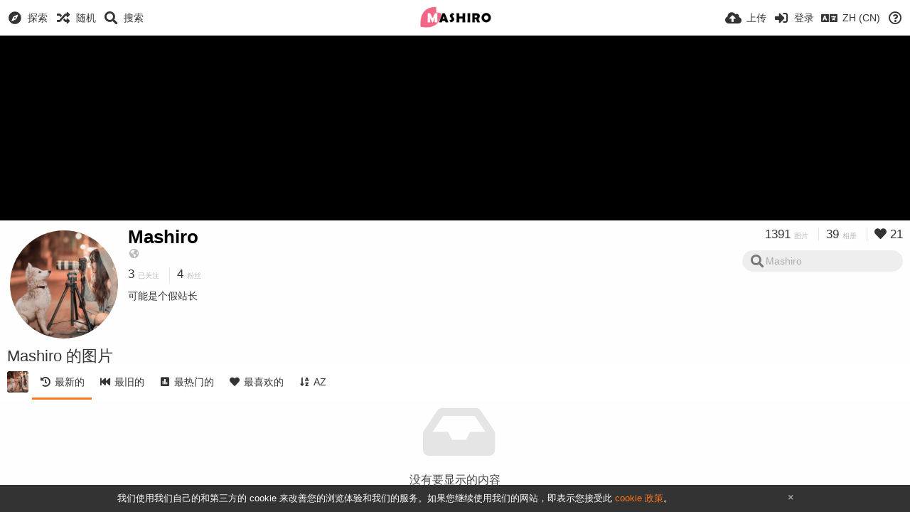

--- FILE ---
content_type: text/html; charset=utf-8
request_url: https://view.2heng.xin/mashiro
body_size: 44223
content:
<!DOCTYPE HTML>
<html xml:lang="zh" lang="zh" dir="ltr" class="device-nonmobile tone-light unsafe-blur-on" prefix="og: http://ogp.me/ns#">
<head>
        <meta charset="utf-8">
    <meta name="apple-mobile-web-app-status-bar-style" content="black">
    <meta name="apple-mobile-web-app-capable" content="yes">
    <meta name="viewport" content="width=device-width, initial-scale=1">
    <meta name="theme-color" content="#FFFFFF">
            <meta name="description" content="可能是个假站长">
            <title>Mashiro (mashiro) - 樱花庄的画廊</title>
    <meta name="generator" content="Chevereto 3">
<link rel="stylesheet" href="https://view.2heng.xin/lib/Peafowl/peafowl.min.css?e006262125ec9a16116f2469b384dae1">
<link rel="stylesheet" href="https://view.2heng.xin/app/themes/Peafowl/style.min.css?e006262125ec9a16116f2469b384dae1">

<link rel="stylesheet" href="https://view.2heng.xin/lib/Peafowl/font-awesome-5/css/all.min.css?e006262125ec9a16116f2469b384dae1">
<script data-cfasync="false">document.documentElement.className+=" js";var devices=["phone","phablet","tablet","laptop","desktop","largescreen"],window_to_device=function(){for(var e=[480,768,992,1200,1880,2180],t=[],n="",d=document.documentElement.clientWidth||document.getElementsByTagName("body")[0].clientWidth||window.innerWidth,c=0;c<devices.length;++c)d>=e[c]&&t.push(devices[c]);for(0==t.length&&t.push(devices[0]),n=t[t.length-1],c=0;c<devices.length;++c)document.documentElement.className=document.documentElement.className.replace(devices[c],""),c==devices.length-1&&(document.documentElement.className+=" "+n),document.documentElement.className=document.documentElement.className.replace(/\s+/g," ");if("laptop"==n||"desktop"==n){var o=document.getElementById("pop-box-mask");null!==o&&o.parentNode.removeChild(o)}};window_to_device(),window.onresize=window_to_device;function jQueryLoaded(){!function(n,d){n.each(readyQ,function(d,e){n(e)}),n.each(bindReadyQ,function(e,i){n(d).bind("ready",i)})}(jQuery,document)}!function(n,d,e){function i(d,e){"ready"==d?n.bindReadyQ.push(e):n.readyQ.push(d)}n.readyQ=[],n.bindReadyQ=[];var u={ready:i,bind:i};n.$=n.jQuery=function(n){return n===d||void 0===n?u:void i(n)}}(window,document);
            </script>

    <link rel="shortcut icon" href="https://view.moezx.cc/public_assets/content/images/system/favicon_1511360775827_aa9ac0.png">
    <link rel="icon" type="image/png" href="https://view.moezx.cc/public_assets/content/images/system/favicon_1511360775827_aa9ac0.png" sizes="192x192">
    <link rel="apple-touch-icon" href="https://view.moezx.cc/public_assets/content/images/system/favicon_1511360775827_aa9ac0.png" sizes="180x180">
        <style type="text/css">.top-bar-logo, .top-bar-logo img { height: 36px; } .top-bar-logo { margin-top: -18px; } </style><meta property="og:type" content="profile" />
<meta property="og:url" content="https://view.2heng.xin/mashiro" />
<meta property="og:title" content="Mashiro" />
<meta property="og:image" content="https://view.moezx.cc/public_assets/content/images/users/ZLl/av_1589764254.jpg" />
<meta property="og:site_name" content="樱花庄的画廊" />
<meta property="og:description" content="可能是个假站长" />
<meta name="twitter:card" content="gallery">
<meta name="twitter:description" content="可能是个假站长">
<meta name="twitter:title" content="Mashiro (mashiro)">
<meta name="twitter:site" content="@chevereto">
                <style>
                    .replace-svg.white {display: none;}
.replace-svg.black {display: block;}
#index .replace-svg.white, .tone-dark .replace-svg.white {display: block;}
#index .replace-svg.black, .tone-dark .replace-svg.black {display: none;}                </style>
            <style>
a,
a.number-figures:hover, a.number-figures:hover *,
.input .icon--input-submit:hover, .input .icon--input-submit:focus, .input .icon--input-submit.focus,
.btn.default.outline, .pop-btn-text,
.top-bar .top-btn-text:hover:not(.btn), .top-bar .opened .top-btn-text:not(.btn),
.tone-light .top-bar .top-btn-text:hover:not(.btn), .tone-light .top-bar .opened .top-btn-text:not(.btn),
.tone-dark .top-bar .top-btn-text:hover:not(.btn), .tone-dark .top-bar .opened .top-btn-text:not(.btn),
.ios .top-bar .opened .top-btn-text:not(.btn),
.ios .top-bar .opened .top-btn-text:not(.top-btn-number),
.breadcrum-text a:hover,
.content-tabs li:hover a,
.upload-box-heading .icon,
.list-item-image-btn:hover span,
.content-listing-pagination a:hover,
.input-with-button button:focus, .input-with-button button:hover {
	color: #FE771D;
}

.menu-box [role=button]:hover,
input:focus, textarea:focus, select:focus, input.search:focus, .input-focus,
.tone-dark input:focus, .tone-dark textarea:focus, .tone-dark select:focus, .tone-dark input.search:focus, .tone-dark .input-focus,
.btn.default.outline,
.btn.active,
.content-tabs li:hover, .content-tabs li.current, .content-tabs li.visited, .content-tabs li.visited:hover,
.content-tabs li.current,
.list-item:hover .list-item-avatar-cover,
input:focus, textarea:focus, select:focus, input.search:focus, .input-focus,
.tone-dark input:focus, .tone-dark textarea:focus, .tone-dark select:focus, .tone-dark input.search:focus, .tone-dark .input-focus,
.panel-thumb-list li.current,
.fancy-fieldset input:focus, .fancy-fieldset input:focus[type=text], .fancy-fieldset select:focus, .fancy-fieldset textarea:focus {
	border-color: #FE771D;
}

.btn.active,
html:not(.phone) .pop-box-menu a:hover, .pop-box-menu a.focus,
.list-item-image-btn.liked,
.list-item-desc .user:hover {
	background-color: #FE771D;
}

.pop-btn-text .arrow-down,
.top-bar .top-btn-text:hover .arrow-down, .top-bar .opened .arrow-down,
.ios .top-bar .opened .top-btn-text .arrow-down,
.header-content-breadcrum a:hover .arrow-down {
	border-top-color: #FE771D;
}

.top-bar ul .pop-btn.current, .top-bar ul .top-btn-el.current {
	border-bottom-color: #FE771D;
}

.header-content-breadcrum a:hover .arrow-right {
	border-left-color: #FE771D;
}

input:focus, textarea:focus, select:focus, input.search:focus, .input-focus {
	box-shadow: 0 0 8px 0 rgba(254,119,29,.45);
}
</style>
            <link rel="alternate" hreflang="x-default" href="https://view.2heng.xin/mashiro">
            <link rel="alternate" hreflang="uk" href="https://view.2heng.xin/mashiro/?lang=uk">
<link rel="alternate" hreflang="fi" href="https://view.2heng.xin/mashiro/?lang=fi">
<link rel="alternate" hreflang="sk" href="https://view.2heng.xin/mashiro/?lang=sk">
<link rel="alternate" hreflang="es" href="https://view.2heng.xin/mashiro/?lang=es">
<link rel="alternate" hreflang="sv" href="https://view.2heng.xin/mashiro/?lang=sv">
<link rel="alternate" hreflang="bg-bg" href="https://view.2heng.xin/mashiro/?lang=bg-BG">
<link rel="alternate" hreflang="en" href="https://view.2heng.xin/mashiro/?lang=en">
<link rel="alternate" hreflang="ja" href="https://view.2heng.xin/mashiro/?lang=ja">
<link rel="alternate" hreflang="nb" href="https://view.2heng.xin/mashiro/?lang=nb">
<link rel="alternate" hreflang="id" href="https://view.2heng.xin/mashiro/?lang=id">
<link rel="alternate" hreflang="cs" href="https://view.2heng.xin/mashiro/?lang=cs">
<link rel="alternate" hreflang="pl" href="https://view.2heng.xin/mashiro/?lang=pl">
<link rel="alternate" hreflang="pt" href="https://view.2heng.xin/mashiro/?lang=pt">
<link rel="alternate" hreflang="zh-tw" href="https://view.2heng.xin/mashiro/?lang=zh-TW">
<link rel="alternate" hreflang="vi" href="https://view.2heng.xin/mashiro/?lang=vi">
<link rel="alternate" hreflang="et-ee" href="https://view.2heng.xin/mashiro/?lang=et-EE">
<link rel="alternate" hreflang="el" href="https://view.2heng.xin/mashiro/?lang=el">
<link rel="alternate" hreflang="lt-lt" href="https://view.2heng.xin/mashiro/?lang=lt-LT">
<link rel="alternate" hreflang="th" href="https://view.2heng.xin/mashiro/?lang=th">
<link rel="alternate" hreflang="nl" href="https://view.2heng.xin/mashiro/?lang=nl">
<link rel="alternate" hreflang="he" href="https://view.2heng.xin/mashiro/?lang=he">
<link rel="alternate" hreflang="ko" href="https://view.2heng.xin/mashiro/?lang=ko">
<link rel="alternate" hreflang="it" href="https://view.2heng.xin/mashiro/?lang=it">
<link rel="alternate" hreflang="da" href="https://view.2heng.xin/mashiro/?lang=da">
<link rel="alternate" hreflang="sr-rs" href="https://view.2heng.xin/mashiro/?lang=sr-RS">
<link rel="alternate" hreflang="tr" href="https://view.2heng.xin/mashiro/?lang=tr">
<link rel="alternate" hreflang="fa" href="https://view.2heng.xin/mashiro/?lang=fa">
<link rel="alternate" hreflang="ar" href="https://view.2heng.xin/mashiro/?lang=ar">
<link rel="alternate" hreflang="de" href="https://view.2heng.xin/mashiro/?lang=de">
<link rel="alternate" hreflang="pt-br" href="https://view.2heng.xin/mashiro/?lang=pt-BR">
<link rel="alternate" hreflang="ru" href="https://view.2heng.xin/mashiro/?lang=ru">
<link rel="alternate" hreflang="hu" href="https://view.2heng.xin/mashiro/?lang=hu">
<link rel="alternate" hreflang="fr" href="https://view.2heng.xin/mashiro/?lang=fr">
<link rel="alternate" hreflang="hr" href="https://view.2heng.xin/mashiro/?lang=hr">
<link rel="alternate" hreflang="zh-cn" href="https://view.2heng.xin/mashiro/?lang=zh-CN">
</head>

<body id="user" class=" no-margin-top">
    <header id="top-bar" class="top-bar">
        <div class="content-width">
                        <div id="logo" class="top-bar-logo">
                <a href="https://view.2heng.xin">
                    <img class="replace-svg white" src="https://s3.mashiro.top/view/2020/05/06/mashiro-logo-w.png" alt="樱花庄的画廊">
                    <img class="replace-svg black" src="https://s3.mashiro.top/view/2020/05/06/mashiro-logo.png" alt="樱花庄的画廊">
                    <!-- <img src="https://view.moezx.cc/public_assets/content/images/system/logo_1528218159243_18e724.png" alt="樱花庄的画廊"> -->
                </a></div>

                            <ul class="top-bar-left float-left">
                    <li data-action="top-bar-menu-full" data-nav="mobile-menu" class="top-btn-el phone-show hidden">
                        <span class="top-btn-text"><span class="icon fas fa-bars"></span></span>
                    </li>
                                            <li id="top-bar-explore" data-nav="explore" class="phone-hide pop-keep-click pop-btn pop-btn-show">
                                                        <span class="top-btn-text"><span class="icon fas fa-compass"></span><span class="btn-text phone-hide phablet-hide">探索</span></span>
                            <div class="pop-box arrow-box arrow-box-top anchor-left">

                                <div class="pop-box-inner pop-box-menu">
                                                                            <div class="pop-box-label">发现</div>
                                        <ul>
                                            <li><a href="https://view.2heng.xin/explore/recent"><span class="btn-icon fas fa-history"></span><span class="btn-text">最新</span></a></li><li><a href="https://view.2heng.xin/explore/trending"><span class="btn-icon fas fa-poll"></span><span class="btn-text">热门</span></a></li><li><a href="https://view.2heng.xin/explore/popular"><span class="btn-icon fas fa-heart"></span><span class="btn-text">最爱</span></a></li><li><a href="https://view.2heng.xin/explore/animated"><span class="btn-icon fas fa-play"></span><span class="btn-text">动图</span></a></li>                                        </ul>
                                                                                                                <div class="pop-box-label phone-margin-top-20">分类</div>
                                        <ul>
                                            <li data-content="category" data-category-id=""><a data-content="category-name" data-link="category-url" href="https://view.2heng.xin/explore">所有</a></li>
<li data-content="category" data-category-id="5"><a data-content="category-name" data-link="category-url" href="https://view.2heng.xin/category/other">其他</a></li>
<li data-content="category" data-category-id="6"><a data-content="category-name" data-link="category-url" href="https://view.2heng.xin/category/moew">小天使</a></li>
<li data-content="category" data-category-id="2"><a data-content="category-name" data-link="category-url" href="https://view.2heng.xin/category/Illustration">插画</a></li>
<li data-content="category" data-category-id="3"><a data-content="category-name" data-link="category-url" href="https://view.2heng.xin/category/photography">摄影</a></li>
<li data-content="category" data-category-id="4"><a data-content="category-name" data-link="category-url" href="https://view.2heng.xin/category/emoji">表情</a></li>
                                        </ul>
                                                                    </div>
                            </div>
                        </li>
                    
                                            <li id="top-bar-random" data-nav="random" class="top-btn-el">
                            <a href="https://view.2heng.xin/?random"><span class="top-btn-text"><span class="icon fas fa-random"></span><span class="btn-text phone-hide phablet-hide">随机</span></span></a>
                        </li>
                    
                                            <li data-action="top-bar-search" data-nav="search" class="phone-hide pop-btn">
                            <span class="top-btn-text"><span class="icon fas fa-search"></span><span class="btn-text phone-hide phablet-hide">搜索</span></span>
                        </li>
                        <li data-action="top-bar-search-input" class="top-bar-search-input phone-hide pop-btn pop-keep-click hidden">
                            <div class="input-search">
                                <form action="https://view.2heng.xin/search/images/" method="get">
                                    <input class="search" type="text" placeholder="搜索" autocomplete="off" spellcheck="false" name="q">
                                </form>
                                <span class="fas fa-search icon--search"></span><span class="icon--close fas fa-times" data-action="clear-search" title="关闭"></span><span class="icon--settings fas fa-caret-down" data-modal="form" data-target="advanced-search" title="高级搜索"></span>
                            </div>
                        </li>
                        <div class="hidden" data-modal="advanced-search">
                            <span class="modal-box-title">高级搜索</span>
                            <form action="https://view.2heng.xin/search/images/" method="get" data-beforeunload="continue">
		<div class="input-label">
		<label for="as_q">搜索全部关键字内容</label>
		<input type="text" id="as_q" name="as_q" class="text-input" placeholder="按此格式码关键字: 风景 人物 摄影">
	</div>
		<div class="input-label">
		<label for="as_epq">精确搜索关键字（若关键字带空格请加双引号）</label>
		<input type="text" id="as_epq" name="as_epq" class="text-input" placeholder="按此格式码关键字: &quot;风景 人物&quot;">
	</div>
		<div class="input-label">
		<label for="as_eq">排除的关键字（若关键字带空格请加双引号）</label>
		<input type="text" id="as_eq" name="as_eq" class="text-input" placeholder="在关键字前加减号: -邓丽欣 -&quot;王 祖男&quot;">
	</div>
			<div class="c7 input-label">
		<label for="as_cat">分类</label>
		<select name="as_cat" id="as_cat" class="text-input">
		<option value="">所有</option>
		<option value="other">其他</option>
		<option value="moew">小天使</option>
		<option value="Illustration">插画</option>
		<option value="photography">摄影</option>
		<option value="emoji">表情</option>
			</select>
	</div>
		</form>                        </div>
                                    </ul>
                        <ul class="top-bar-right float-right keep-visible">

                                                <li data-action="top-bar-upload" data-link="" data-nav="upload" class="top-btn-el phone-hide"  data-login-needed="true" >
                        <span class="top-btn-text"><span class="icon fas fa-cloud-upload-alt"></span><span class="btn-text phone-hide phablet-hide">上传</span></span>
                    </li>
                
                                    <li id="top-bar-signin" data-nav="signin" class="top-btn-el">
                        <a href="https://view.2heng.xin/login" class="top-btn-text"><span class="icon fas fa-sign-in-alt"></span><span class="btn-text phone-hide phablet-hide">登录</span>
                        </a>
                    </li>
                                            <li data-nav="language" class="phablet-hide phone-hide pop-btn">
                        <span class="top-btn-text">
                <span class="icon fas fa-language"></span><span class="btn-text">ZH (CN)</span>
            </span>
            <div class="pop-box pbcols5 arrow-box arrow-box-top anchor-center">
                <div class="pop-box-inner pop-box-menu pop-box-menucols">
                    <ul>
                        <li><a href="https://view.2heng.xin/mashiro/?lang=uk">Українська</a></li>
<li><a href="https://view.2heng.xin/mashiro/?lang=fi">Suomi</a></li>
<li><a href="https://view.2heng.xin/mashiro/?lang=sk">Slovenčina</a></li>
<li><a href="https://view.2heng.xin/mashiro/?lang=es">Español</a></li>
<li><a href="https://view.2heng.xin/mashiro/?lang=sv">Svenska</a></li>
<li><a href="https://view.2heng.xin/mashiro/?lang=bg-BG">Български</a></li>
<li><a href="https://view.2heng.xin/mashiro/?lang=en">English</a></li>
<li><a href="https://view.2heng.xin/mashiro/?lang=ja">日本語</a></li>
<li><a href="https://view.2heng.xin/mashiro/?lang=nb">‪Norsk Bokmål‬</a></li>
<li><a href="https://view.2heng.xin/mashiro/?lang=id">Bahasa Indonesia</a></li>
<li><a href="https://view.2heng.xin/mashiro/?lang=cs">Čeština</a></li>
<li><a href="https://view.2heng.xin/mashiro/?lang=pl">Polski</a></li>
<li><a href="https://view.2heng.xin/mashiro/?lang=pt">Português</a></li>
<li><a href="https://view.2heng.xin/mashiro/?lang=zh-TW">繁體中文</a></li>
<li><a href="https://view.2heng.xin/mashiro/?lang=vi">Tiếng Việt</a></li>
<li><a href="https://view.2heng.xin/mashiro/?lang=et-EE">Eesti (Eesti)</a></li>
<li><a href="https://view.2heng.xin/mashiro/?lang=el">Ελληνικά</a></li>
<li><a href="https://view.2heng.xin/mashiro/?lang=lt-LT">Lietuvių (Lietuva)</a></li>
<li><a href="https://view.2heng.xin/mashiro/?lang=th">ไทย</a></li>
<li><a href="https://view.2heng.xin/mashiro/?lang=nl">Nederlands</a></li>
<li><a href="https://view.2heng.xin/mashiro/?lang=he">עברית</a></li>
<li><a href="https://view.2heng.xin/mashiro/?lang=ko">한국어</a></li>
<li><a href="https://view.2heng.xin/mashiro/?lang=it">Italiano</a></li>
<li><a href="https://view.2heng.xin/mashiro/?lang=da">Dansk</a></li>
<li><a href="https://view.2heng.xin/mashiro/?lang=sr-RS">Српски</a></li>
<li><a href="https://view.2heng.xin/mashiro/?lang=tr">Türkçe</a></li>
<li><a href="https://view.2heng.xin/mashiro/?lang=fa">فارسی</a></li>
<li><a href="https://view.2heng.xin/mashiro/?lang=ar">العربية</a></li>
<li><a href="https://view.2heng.xin/mashiro/?lang=de">Deutsch</a></li>
<li><a href="https://view.2heng.xin/mashiro/?lang=pt-BR">Português (Brasil)</a></li>
<li><a href="https://view.2heng.xin/mashiro/?lang=ru">Русский</a></li>
<li><a href="https://view.2heng.xin/mashiro/?lang=hu">Magyar</a></li>
<li><a href="https://view.2heng.xin/mashiro/?lang=fr">Français</a></li>
<li><a href="https://view.2heng.xin/mashiro/?lang=hr">Hrvatski</a></li>
<li class="current"><a href="https://view.2heng.xin/mashiro/?lang=zh-CN">简体中文</a></li>
                    </ul>
                </div>
            </div>
        </li>
                                                                <li data-nav="about" class="phone-hide pop-btn pop-keep-click">
                            <span class="top-btn-text">
                                <span class="icon far fa-question-circle"></span><span class="btn-text phone-hide phablet-hide laptop-hide tablet-hide desktop-hide">关于</span>
                            </span>
                            <div class="pop-box arrow-box arrow-box-top anchor-right">
                                <div class="pop-box-inner pop-box-menu">
                                    <ul>
                                                                                    <li class="with-icon"><a href="https://view.2heng.xin/page/tos" target="_blank"><span class="btn-icon icon fas fa-file-signature"></span> TOS / 使用条款</a>
                                            </li>
                                                                <li class="with-icon"><a href="https://view.2heng.xin/page/contact"><span class="btn-icon icon far fa-comment-dots"></span> Contact / 反馈</a>
                                            </li>
                                                                <li class="with-icon"><a href="https://view.2heng.xin/page/about"><span class="btn-icon icon fas fa-info-circle"></span> About / 关于</a>
                                            </li>
                                                                <li class="with-icon"><a href="https://2heng.xin/" target="_blank"><span class="btn-icon icon fab fa-wordpress"></span> Blog / 博客</a>
                                            </li>
                                                        </ul>
                                </div>
                            </div>
                        </li>
                </ul>
        </div>
    </header>
    
<div id="background-cover" data-content="user-background-cover">
	<div id="background-cover-wrap">
		<div id="background-cover-src" data-content="user-background-cover-src" style="background-image: url('https://view.moezx.cc/public_assets/content/images/users/ZLl/bkg_1589764292.jpg');"></div>
        	</div>
	<div class="loading-placeholder hidden"></div>
</div>

<div class="content-width">

	
	<div id="top-user" class="top-user">
		<div class="top-user-credentials">
			<a href="https://view.2heng.xin/mashiro">
								<img class="user-image" src="https://view.moezx.cc/public_assets/content/images/users/ZLl/av_1589764254.jpg" alt="">
							</a>
			<h1><a href="https://view.2heng.xin/mashiro">Mashiro</a></h1>
						<div class="user-meta"><span class="user-social-networks"><a class="icon fas fa-globe-americas" href="https://2heng.xin" target="_blank"></a></span></div>

						<div class="user-meta margin-bottom-5">
				<a class="number-figures display-inline-block margin-bottom-5" href="https://view.2heng.xin/mashiro/following"><b data-text="following-count">3</b> <span>已关注</span></a>
				<a class="number-figures display-inline-block margin-bottom-5" href="https://view.2heng.xin/mashiro/followers"><b data-text="followers-count">4</b> <span data-text="followers-label" data-label-single="粉丝" data-label-plural="粉丝">粉丝</span></a>
							</div>
			
						<div class="user-meta overflow-hidden">
				<p class="c18 word-break-break-word">可能是个假站长</p>
			</div>
			
		</div>

		<div class="header-content-right phone-float-none">
			<div class="text-align-right">
				<a class="number-figures" href="https://view.2heng.xin/mashiro"><b data-text="image-count">1391</b> <span data-text="image-label" data-label-single="图片" data-label-plural="图片">图片</span></a>
				<a class="number-figures" href="https://view.2heng.xin/mashiro/albums"><b data-text="album-count">39</b> <span data-text="album-label" data-label-single="相册" data-label-plural="相册">相册</span></a>
								<a class="number-figures" href="https://view.2heng.xin/mashiro/liked"><span class="icon fas fa-heart"></span> <b data-text="likes-count">21</b></a>
							</div>
			<div class="input-search">
				<form action="https://view.2heng.xin/mashiro/search/">
					<input class="search two-icon-padding" type="text" placeholder="Mashiro" autocomplete="off" spellcheck="false" name="q">
				</form>
				<span class="fas fa-search icon--search"></span><span class="icon--close fas fa-times soft-hidden" data-action="clear-search"></span>
			</div>
					</div>
	</div>

	
	
    <div class="header">
        <h1>
            <strong>Mashiro 的图片</strong>
        </h1>
    </div>

	<div class="header header-tabs follow-scroll">
				<a href="https://view.2heng.xin/mashiro" class="user-image margin-right-5 float-left">
						<img src="https://view.moezx.cc/public_assets/content/images/users/ZLl/av_1589764254.jpg" alt="">
					</a>
		
    <div class="phone-display-inline-block phablet-display-inline-block hidden tab-menu current" data-action="tab-menu">
    <span class="btn-icon fas fa-history" data-content="tab-icon"></span><span class="btn-text" data-content="current-tab-label">最新的</span><span class="btn-icon fas fa-angle-down --show"></span><span class="btn-icon fas fa-angle-up --hide"></span>
</div><ul class="content-tabs phone-hide phablet-hide">
	<li class="current"><a id="list-most-recent-link" data-tab="list-most-recent" href="https://view.2heng.xin/mashiro/?list=images&sort=date_desc&page=1"><span class="btn-icon fas fa-history"></span><span class="btn-text">最新的</span></a></li>
<li class=""><a id="list-most-oldest-link" data-tab="list-most-oldest" href="https://view.2heng.xin/mashiro/?list=images&sort=date_asc&page=1"><span class="btn-icon fas fa-fast-backward"></span><span class="btn-text">最旧的</span></a></li>
<li class=""><a id="list-most-viewed-link" data-tab="list-most-viewed" href="https://view.2heng.xin/mashiro/?list=images&sort=views_desc&page=1"><span class="btn-icon fas fa-poll"></span><span class="btn-text">最热门的</span></a></li>
<li class=""><a id="list-most-liked-link" data-tab="list-most-liked" href="https://view.2heng.xin/mashiro/?list=images&sort=likes_desc&page=1"><span class="btn-icon fas fa-heart"></span><span class="btn-text">最喜欢的</span></a></li>
<li class=""><a id="list-image-az-asc-link" data-tab="list-image-az-asc" href="https://view.2heng.xin/mashiro/?list=images&sort=title_asc&page=1"><span class="btn-icon fas fa-sort-alpha-down"></span><span class="btn-text">AZ</span></a></li>
</ul>
		
    </div>

	<div id="content-listing-tabs" class="tabbed-listing">
      <div id="tabbed-content-group">
                  <div id="list-most-recent" class="tabbed-content content-listing visible list-images" data-action="list" data-list="images" data-params="list=images&sort=date_desc&page=1" data-params-hidden="userid=ZLl&from=user">
            
<div class="content-empty">
	<span class="icon fas fa-inbox"></span>
	<h2>没有要显示的内容</h2>
</div>        </div>
            <div id="list-most-oldest" class="tabbed-content content-listing hidden list-images" data-action="list" data-list="images" data-params="list=images&sort=date_asc&page=1" data-params-hidden="userid=ZLl&from=user" data-load="ajax">
        </div>
        <div id="list-most-viewed" class="tabbed-content content-listing hidden list-images" data-action="list" data-list="images" data-params="list=images&sort=views_desc&page=1" data-params-hidden="userid=ZLl&from=user" data-load="ajax">
        </div>
        <div id="list-most-liked" class="tabbed-content content-listing hidden list-images" data-action="list" data-list="images" data-params="list=images&sort=likes_desc&page=1" data-params-hidden="userid=ZLl&from=user" data-load="ajax">
        </div>
        <div id="list-image-az-asc" class="tabbed-content content-listing hidden list-images" data-action="list" data-list="images" data-params="list=images&sort=title_asc&page=1" data-params-hidden="userid=ZLl&from=user" data-load="ajax">
        </div>
<script id="viewer-template" type="text/x-chv-template">
	<div class="viewer viewer--hide list-item">
		<div class="viewer-content no-select">
			<a href="%url_viewer%" target="_blank"><img class="viewer-src no-select animate" src="%display_url%" alt="%filename%" width="%width%" height="%height%"></a>
            <div class="viewer-loader"></div>
            <div id="image-viewer-360" class="soft-hidden"></div>
		</div>
		<div class="viewer-wheel phone-hide phablet-hide tablet-hide hover-display">
			<div class="viewer-wheel-prev animate" data-action="viewer-prev"><span class="icon fas fa-angle-left"></span></div>
			<div class="viewer-wheel-next animate" data-action="viewer-next"><span class="icon fas fa-angle-right"></span></div>
		</div>
		<ul class="viewer-tools list-item-image-tools hover-display idle-display no-select" data-action="list-tools">
			<div data-action="viewer-close" title="关闭">
				<span class="btn-icon fas fa-times"></span>
			</div>
		</ul>
		<div class="viewer-foot hover-display hover-display--flex">
			<div class="viewer-owner viewer-owner--user">
				<a href="%user.url%" class="user-image">
					<span class="user-image default-user-image"><span class="icon fas fa-meh"></span></span>
					<img class="user-image" src="%user.avatar.url%" alt="%user.username%">
				</a>
				<a href="%user.url%" class="user-name">%user.name_short_html%</a>
			</div>
			<div class="viewer-owner viewer-owner--guest">
				<div class="user-image default-user-image"><span class="icon fas fa-meh"></span></div>
				<span class="user-name">访客</span>
			</div>
			<div class="viewer-kb phone-hide phablet-hide tablet-hide no-select">
				<div class="viewer-kb-input" title="键盘快捷键">
										<div class="viewer-kb-key" data-key="L"><kbd>L</kbd><span>喜欢</span></div>
										<div class="viewer-kb-key" data-key="X"><kbd>X</kbd><span>关闭</span></div>
				</div>
			</div>
		</div>
		<div class="list-item-privacy list-item-image-tools --top --left">
			<div class="btn-icon btn-lock fas fa-eye-slash"></div>
		</div>
        <div class="list-item-image-tools --bottom --right">
                    <div class="list-item-share" data-action="share">
                <span class="btn-icon btn-share fas fa-share-alt"></span>
            </div>
                        <div class="list-item-like" data-action="like">
                <span class="btn-icon btn-like btn-liked fas fa-heart"></span>
                <span class="btn-icon btn-like btn-unliked far fa-heart"></span>
            </div>
                    </div>
	</div>
</script>
<div data-template="content-listing" class="hidden">
	<div class="pad-content-listing"></div>
	<div class="content-listing-more">
		<button class="btn btn-big grey" data-action="load-more">加载更多</button>
	</div>
	<div class="content-listing-loading"></div>
	<div class="content-listing-pagination"><a data-action="load-more">加载更多</a></div>
</div>
<div data-template="content-listing-empty" class="hidden">
	
<div class="content-empty">
	<span class="icon fas fa-inbox"></span>
	<h2>没有要显示的内容</h2>
</div></div>
<div data-template="content-listing-loading" class="hidden">
	<div class="content-listing-loading"></div>
</div>      </div>
  </div>

</div>


<script>
	$(document).ready(function() {
		if(typeof CHV == "undefined") {
			CHV = {obj: {}, fn: {}, str:{}};
		} else {
			if(typeof CHV.obj.embed_tpl == "undefined") {
				CHV.obj.embed_tpl = {};
			}
		}
		CHV.obj.embed_tpl = {"links":{"label":"\u94fe\u63a5","options":{"viewer-links":{"label":"\u67e5\u770b\u94fe\u63a5","template":"%URL_SHORT%","size":"viewer"},"direct-links":{"label":"\u76f4\u63a5\uff08\u6e90\u6587\u4ef6\uff09\u94fe\u63a5","template":"%URL%","size":"full"}}},"html-codes":{"label":"HTML\u4ee3\u7801","options":{"html-embed":{"label":"HTML\u56fe\u50cf","template":"<img src=\"%URL%\" alt=\"%FILENAME%\" border=\"0\">","size":"full"},"html-embed-full":{"label":"HTML\u8be6\u7ec6\u94fe\u63a5","template":"<a href=\"%URL_SHORT%\"><img src=\"%URL%\" alt=\"%FILENAME%\" border=\"0\"><\/a>","size":"full"},"html-embed-medium":{"label":"HTML\u4e2d\u7b49\u5927\u5c0f\u56fe\u7247\u94fe\u63a5","template":"<a href=\"%URL_SHORT%\"><img src=\"%MEDIUM_URL%\" alt=\"%MEDIUM_FILENAME%\" border=\"0\"><\/a>","size":"medium"},"html-embed-thumbnail":{"label":"HTML\u7f29\u7565\u56fe\u94fe\u63a5","template":"<a href=\"%URL_SHORT%\"><img src=\"%THUMB_URL%\" alt=\"%THUMB_FILENAME%\" border=\"0\"><\/a>","size":"thumb"}}},"bbcodes":{"label":"BBCode\u4ee3\u7801","options":{"bbcode-embed":{"label":"BBCode\u8be6\u7ec6","template":"[img]%URL%[\/img]","size":"full"},"bbcode-embed-full":{"label":"BBCode\u8be6\u7ec6\u94fe\u63a5","template":"[url=%URL_SHORT%][img]%URL%[\/img][\/url]","size":"full"},"bbcode-embed-medium":{"label":"\u4e2d\u7b49\u5927\u5c0f\u7684\u56fe\u7247\u7684BBCode\u94fe\u63a5","template":"[url=%URL_SHORT%][img]%MEDIUM_URL%[\/img][\/url]","size":"medium"},"bbcode-embed-thumbnail":{"label":"BBCode \u7f29\u7565\u56fe\u94fe\u63a5","template":"[url=%URL_SHORT%][img]%THUMB_URL%[\/img][\/url]","size":"thumb"}}},"markdown":{"label":"Markdown","options":{"markdown-embed":{"label":"Markdown \u8be6\u7ec6\u4fe1\u606f","template":"![%FILENAME%](%URL%)","size":"full"},"markdown-embed-full":{"label":"Markdown \u8be6\u7ec6\u94fe\u63a5","template":"[![%FILENAME%](%URL%)](%URL_SHORT%)","size":"full"},"markdown-embed-medium":{"label":"Markdown \u4e2d\u7b49\u5927\u5c0f\u56fe\u7247\u94fe\u63a5","template":"[![%MEDIUM_FILENAME%](%MEDIUM_URL%)](%URL_SHORT%)","size":"medium"},"markdown-embed-thumbnail":{"label":"Markdown \u7f29\u7565\u56fe\u94fe\u63a5","template":"[![%THUMB_FILENAME%](%THUMB_URL%)](%URL_SHORT%)","size":"thumb"}}}};
	});
</script>
<div data-modal="form-embed-codes" class="hidden">
	<span class="modal-box-title">嵌入代码</span>
    <div class="image-preview"></div>
	<div class="input-label margin-bottom-0 copy-hover-display">
		<div class="c7 margin-bottom-10">
			<select name="form-embed-toggle" id="form-embed-toggle" class="text-input" data-combo="form-embed-toggle-combo">
				<optgroup label="链接">
	<option value="viewer-links" data-size="viewer">查看链接</option>
	<option value="direct-links" data-size="full">直接（源文件）链接</option>
</optgroup><optgroup label="HTML代码">
	<option value="html-embed" data-size="full">HTML图像</option>
	<option value="html-embed-full" data-size="full">HTML详细链接</option>
	<option value="html-embed-medium" data-size="medium">HTML中等大小图片链接</option>
	<option value="html-embed-thumbnail" data-size="thumb">HTML缩略图链接</option>
</optgroup><optgroup label="BBCode代码">
	<option value="bbcode-embed" data-size="full">BBCode详细</option>
	<option value="bbcode-embed-full" data-size="full">BBCode详细链接</option>
	<option value="bbcode-embed-medium" data-size="medium">中等大小的图片的BBCode链接</option>
	<option value="bbcode-embed-thumbnail" data-size="thumb">BBCode 缩略图链接</option>
</optgroup><optgroup label="Markdown">
	<option value="markdown-embed" data-size="full">Markdown 详细信息</option>
	<option value="markdown-embed-full" data-size="full">Markdown 详细链接</option>
	<option value="markdown-embed-medium" data-size="medium">Markdown 中等大小图片链接</option>
	<option value="markdown-embed-thumbnail" data-size="thumb">Markdown 缩略图链接</option>
</optgroup>			</select>
		</div>
		<div id="form-embed-toggle-combo">
			<div data-combo-value="viewer-links" class="switch-combo">
							<textarea id="modal-embed-code-0" class="r3 resize-vertical" name="viewer-links" data-size="viewer" data-focus="select-all"></textarea>
							<button class="input-action" data-action="copy" data-action-target="#modal-embed-code-0">复制</button>
						</div>
<div data-combo-value="direct-links" class="switch-combo soft-hidden">
							<textarea id="modal-embed-code-1" class="r3 resize-vertical" name="direct-links" data-size="full" data-focus="select-all"></textarea>
							<button class="input-action" data-action="copy" data-action-target="#modal-embed-code-1">复制</button>
						</div>
<div data-combo-value="html-embed" class="switch-combo soft-hidden">
							<textarea id="modal-embed-code-2" class="r3 resize-vertical" name="html-embed" data-size="full" data-focus="select-all"></textarea>
							<button class="input-action" data-action="copy" data-action-target="#modal-embed-code-2">复制</button>
						</div>
<div data-combo-value="html-embed-full" class="switch-combo soft-hidden">
							<textarea id="modal-embed-code-3" class="r3 resize-vertical" name="html-embed-full" data-size="full" data-focus="select-all"></textarea>
							<button class="input-action" data-action="copy" data-action-target="#modal-embed-code-3">复制</button>
						</div>
<div data-combo-value="html-embed-medium" class="switch-combo soft-hidden">
							<textarea id="modal-embed-code-4" class="r3 resize-vertical" name="html-embed-medium" data-size="medium" data-focus="select-all"></textarea>
							<button class="input-action" data-action="copy" data-action-target="#modal-embed-code-4">复制</button>
						</div>
<div data-combo-value="html-embed-thumbnail" class="switch-combo soft-hidden">
							<textarea id="modal-embed-code-5" class="r3 resize-vertical" name="html-embed-thumbnail" data-size="thumb" data-focus="select-all"></textarea>
							<button class="input-action" data-action="copy" data-action-target="#modal-embed-code-5">复制</button>
						</div>
<div data-combo-value="bbcode-embed" class="switch-combo soft-hidden">
							<textarea id="modal-embed-code-6" class="r3 resize-vertical" name="bbcode-embed" data-size="full" data-focus="select-all"></textarea>
							<button class="input-action" data-action="copy" data-action-target="#modal-embed-code-6">复制</button>
						</div>
<div data-combo-value="bbcode-embed-full" class="switch-combo soft-hidden">
							<textarea id="modal-embed-code-7" class="r3 resize-vertical" name="bbcode-embed-full" data-size="full" data-focus="select-all"></textarea>
							<button class="input-action" data-action="copy" data-action-target="#modal-embed-code-7">复制</button>
						</div>
<div data-combo-value="bbcode-embed-medium" class="switch-combo soft-hidden">
							<textarea id="modal-embed-code-8" class="r3 resize-vertical" name="bbcode-embed-medium" data-size="medium" data-focus="select-all"></textarea>
							<button class="input-action" data-action="copy" data-action-target="#modal-embed-code-8">复制</button>
						</div>
<div data-combo-value="bbcode-embed-thumbnail" class="switch-combo soft-hidden">
							<textarea id="modal-embed-code-9" class="r3 resize-vertical" name="bbcode-embed-thumbnail" data-size="thumb" data-focus="select-all"></textarea>
							<button class="input-action" data-action="copy" data-action-target="#modal-embed-code-9">复制</button>
						</div>
<div data-combo-value="markdown-embed" class="switch-combo soft-hidden">
							<textarea id="modal-embed-code-10" class="r3 resize-vertical" name="markdown-embed" data-size="full" data-focus="select-all"></textarea>
							<button class="input-action" data-action="copy" data-action-target="#modal-embed-code-10">复制</button>
						</div>
<div data-combo-value="markdown-embed-full" class="switch-combo soft-hidden">
							<textarea id="modal-embed-code-11" class="r3 resize-vertical" name="markdown-embed-full" data-size="full" data-focus="select-all"></textarea>
							<button class="input-action" data-action="copy" data-action-target="#modal-embed-code-11">复制</button>
						</div>
<div data-combo-value="markdown-embed-medium" class="switch-combo soft-hidden">
							<textarea id="modal-embed-code-12" class="r3 resize-vertical" name="markdown-embed-medium" data-size="medium" data-focus="select-all"></textarea>
							<button class="input-action" data-action="copy" data-action-target="#modal-embed-code-12">复制</button>
						</div>
<div data-combo-value="markdown-embed-thumbnail" class="switch-combo soft-hidden">
							<textarea id="modal-embed-code-13" class="r3 resize-vertical" name="markdown-embed-thumbnail" data-size="thumb" data-focus="select-all"></textarea>
							<button class="input-action" data-action="copy" data-action-target="#modal-embed-code-13">复制</button>
						</div>
		</div>
	</div>
</div><div id="modal-share" class="hidden">
	<span class="modal-box-title">分享</span>
    <div class="image-preview"></div>
    <p class="highlight margin-bottom-20 font-size-small text-align-center" data-content="privacy-private">__privacy_notes__</p>
	<ul class="panel-share-networks">
		<li><a data-href="http://www.facebook.com/share.php?u=__url__" class="popup-link btn-32 btn-social btn-facebook" rel="tooltip" data-tiptip="top" title="Facebook"><span class="btn-icon fab fa-facebook"></span></a></li>
<li><a data-href="https://twitter.com/intent/tweet?original_referer=__url__&url=__url__&text=__title__&via=chevereto" class="popup-link btn-32 btn-social btn-twitter" rel="tooltip" data-tiptip="top" title="Twitter"><span class="btn-icon fab fa-twitter"></span></a></li>
<li><a data-href="whatsapp://send?text=__title__ - 樱花庄的画廊 已查看: __url__" class="popup-link btn-32 btn-social btn-whatsapp" rel="tooltip" data-tiptip="top" title="WhatsApp"><span class="btn-icon fab fa-whatsapp"></span></a></li>
<li><a data-href="https://api.qrserver.com/v1/create-qr-code/?size=154x154&data=__url__" class="popup-link btn-32 btn-social btn-weixin" rel="tooltip" data-tiptip="top" title="分享到微信"><span class="btn-icon fab fa-weixin"></span></a></li>
<li><a data-href="https://service.weibo.com/share/share.php?url=__url__&title=__title__&pic=__image__&searchPic=true" class="popup-link btn-32 btn-social btn-weibo" rel="tooltip" data-tiptip="top" title="分享到微博"><span class="btn-icon fab fa-weibo"></span></a></li>
<li><a data-href="https://sns.qzone.qq.com/cgi-bin/qzshare/cgi_qzshare_onekey?url=__url__&pics=__image__&title=__title__" class="popup-link btn-32 btn-social btn-qzone" rel="tooltip" data-tiptip="top" title="分享到QQ空间"><span class="btn-icon fas fa-star"></span></a></li>
<li><a data-href="https://connect.qq.com/widget/shareqq/index.html?url=__url__&summary=description&title=__title__&pics=__image__" class="popup-link btn-32 btn-social btn-qq" rel="tooltip" data-tiptip="top" title="分享到QQ"><span class="btn-icon fab fa-qq"></span></a></li>
<li><a data-href="http://reddit.com/submit?url=__url__" class="popup-link btn-32 btn-social btn-reddit" rel="tooltip" data-tiptip="top" title="reddit"><span class="btn-icon fab fa-reddit"></span></a></li>
<li><a data-href="http://vk.com/share.php?url=__url__" class="popup-link btn-32 btn-social btn-vk" rel="tooltip" data-tiptip="top" title="VK"><span class="btn-icon fab fa-vk"></span></a></li>
<li><a data-href="http://www.blogger.com/blog-this.g?n=__title__&source=&b=%3Ca%20href%3D%22__url__%22%20title%3D%22__title__%22%3E%3Cimg%20src%3D%22__image__%22%20%2F%3E%3C%2Fa%3E" class="popup-link btn-32 btn-social btn-blogger" rel="tooltip" data-tiptip="top" title="Blogger"><span class="btn-icon fab fa-blogger"></span></a></li>
<li><a data-href="http://www.tumblr.com/share/photo?source=__image__&caption=__title__&clickthru=__url__&title=__title__" class="popup-link btn-32 btn-social btn-tumblr" rel="tooltip" data-tiptip="top" title="Tumblr."><span class="btn-icon fab fa-tumblr"></span></a></li>
<li><a data-href="http://www.pinterest.com/pin/create/bookmarklet/?media=__image__&url=__url__&is_video=false&description=description&title=__title__" class="popup-link btn-32 btn-social btn-pinterest" rel="tooltip" data-tiptip="top" title="Pinterest"><span class="btn-icon fab fa-pinterest"></span></a></li>
<li><a data-href="mailto:?subject=__title__&body=__url__" class="popup-link btn-32 btn-social btn-at" rel="tooltip" data-tiptip="top" title="Email"><span class="btn-icon fas fa-at"></span></a></li>	</ul>
	<div class="input-label margin-bottom-0">
        <label for="modal-share-url">链接</label>
        <div class="position-relative">
            <input type="text" name="modal-share-url" id="modal-share-url" class="text-input" value="__url__" data-focus="select-all" readonly>
            <button class="input-action" data-action="copy" data-action-target="#modal-share-url" value="">复制</button>
        </div>
    </div>
</div><div id="cookie-law-banner" data-cookie="CHV_COOKIE_LAW_DISPLAY"><div class="c24 center-box position-relative"><p class="">我们使用我们自己的和第三方的 cookie 来改善您的浏览体验和我们的服务。如果您继续使用我们的网站，即表示您接受此 <a href="https://view.2heng.xin/page/privacy">cookie 政策</a>。</p><a data-action="cookie-law-close" title=""我"明白了" class="cookie-law-close"><span class="icon fas fa-times"></span></a></div></div>

<script defer data-cfasync="false" src="https://view.2heng.xin/lib/Peafowl/js/scripts.min.js?e006262125ec9a16116f2469b384dae1" id="jquery-js" onload="jQueryLoaded(this, event)"></script>
<script defer data-cfasync="false" src="https://view.2heng.xin/lib/Peafowl/peafowl.min.js?e006262125ec9a16116f2469b384dae1" id="peafowl-js"></script>
<script defer data-cfasync="false" src="https://view.2heng.xin/app/lib/chevereto.min.js?e006262125ec9a16116f2469b384dae1" id="chevereto-js"></script>
<script data-cfasync="false">var CHEVERETO = {"id":"","edition":"Chevereto","version":"3.20.20","source":{"label":"chevereto.com","url":"https:\/\/chevereto.com\/panel\/downloads"},"api":{"download":"https:\/\/chevereto.com\/api\/download","license":{"check":"https:\/\/chevereto.com\/api\/license\/check"},"get":{"info":"https:\/\/chevereto.com\/api\/get\/info\/3"}}}</script>
	<script type="application/ld+json">
		{
			"@context": "http://schema.org",
			"@type": "WebSite",
			"url": "https://view.2heng.xin",
			"potentialAction": {
				"@type": "SearchAction",
				"target": "https://view.2heng.xin/search/images/?q={q}",
				"query-input": "required name=q"
			}
		}
	</script>

<script data-cfasync="false">
	document.getElementById("chevereto-js").addEventListener("load", function() {
		PF.obj.devices = window.devices;
		PF.fn.window_to_device = window.window_to_device;
		PF.obj.config.base_url = "https://view.2heng.xin";
		PF.obj.config.json_api = "https://view.2heng.xin/json";
				PF.obj.config.listing.items_per_page = "24";
		PF.obj.config.listing.device_to_columns = {"phone":"2","phablet":"3","tablet":"4","laptop":"5","desktop":"6","largescreen":"6"};
		PF.obj.config.auth_token = "fc795fb03e0582629189f4a898864765c4fe08bc";

		PF.obj.l10n = {"Invalid email":["\u65e0\u6548\u7684\u7535\u5b50\u90ae\u7bb1"],"Invalid username":["\u65e0\u6548\u7684\u7528\u6237\u540d"],"Invalid password":["\u65e0\u6548\u7684\u5bc6\u7801"],"Installed version is v%s":["\u5f53\u524d\u7248\u672c\u4e3av%s"],"Can't connect to %s":["\u65e0\u6cd5\u8fde\u63a5\u5230%s"],"Last available release is v%s":["\u6700\u65b0\u7684\u53ef\u7528\u7248\u672c\u4e3av%s"],"Update needed, proceeding to download":["\u9700\u8981\u66f4\u65b0\uff0c\u8bf7\u7ee7\u7eed\u4e0b\u8f7d"],"No update needed":["\u4e0d\u9700\u8981\u66f4\u65b0"],"System files already up to date":["\u7cfb\u7edf\u6587\u4ef6\u5df2\u7ecf\u662f\u6700\u65b0\u7684"],"Starting v%s download":["\u5f00\u59cb\u4e0b\u8f7dv%s"],"Downloaded v%s, proceeding to extraction":["\u5df2\u4e0b\u8f7dv%s, \u7ee7\u7eed\u89e3\u538b"],"Attempting to extract v%s":["\u5c1d\u8bd5\u89e3\u538bv%s"],"Extraction completed":["\u89e3\u538b\u5b8c\u6210"],"Proceding to install the update":["\u6b63\u5728\u5b89\u88c5\u8fd9\u4e2a\u66f4\u65b0"],"Update failed":["\u66f4\u65b0\u5931\u8d25"],"Update in progress":["\u6b63\u5728\u66f4\u65b0"],"Missing %s file":["\u7f3a\u5c11 %s \u6587\u4ef6"],"Invalid license info":["\u65e0\u6548\u7684\u8bb8\u53ef\u8bc1\u4fe1\u606f"],"Can't save file":["\u65e0\u6cd5\u4fdd\u5b58\u6587\u4ef6"],"Can't extract %s":["\u65e0\u6cd5\u89e3\u538b %s"],"Can't create %s directory - %e":["\u65e0\u6cd5\u521b\u5efa %s \u76ee\u5f55 - %e"],"Can't update %s file - %e":["\u65e0\u6cd5\u66f4\u65b0 %s \u6587\u4ef6 - %e"],"Check the errors in the form to continue.":["\u7ee7\u7eed\u524d\u8bf7\u68c0\u67e5\u8868\u5355\u4e2d\u7684\u9519\u8bef."],"Note: This content is private but anyone with the link will be able to see this.":["\u6ce8\u610f: \u6b64\u5185\u5bb9\u662f\u79c1\u5bc6\u7684\uff0c\u4f46\u4efb\u4f55\u4eba\u901a\u8fc7\u94fe\u63a5\u5c06\u80fd\u591f\u770b\u5230\u5b83\u3002"],"Note: This content is password protected. Remember to pass the content password to share.":["\u6ce8\u610f: \u6b64\u5185\u5bb9\u5df2\u4f7f\u7528\u5bc6\u7801\u4fdd\u62a4\uff0c\u8bf7\u901a\u8fc7\u5bc6\u7801\u6765\u5206\u4eab\u3002"],"Note: This content is private. Change privacy to \"public\" to share.":["\u6ce8\u610f: \u6b64\u5185\u5bb9\u662f\u79c1\u5bc6\u7684\u3002\u82e5\u8981\u5206\u4eab\uff0c\u8bf7\u66f4\u6539\u9690\u79c1\u8bbe\u7f6e\u4e3a\u201c\u516c\u5f00\u201d\u3002"],"You must enter the album name.":["\u60a8\u5fc5\u987b\u8f93\u5165\u76f8\u518c\u540d\u79f0."],"Confirm":["\u786e\u8ba4"],"The content has been approved.":["\u5185\u5bb9\u5df2\u83b7\u6279\u51c6\u3002"],"Select existing album":["\u9009\u62e9\u73b0\u6709\u7684\u76f8\u518c"],"An error occurred. Please try again later.":["\u53d1\u751f\u9519\u8bef\u3002\u8bf7\u7a0d\u540e\u518d\u8bd5\u3002"],"Please select a valid image file type.":["\u8bf7\u9009\u62e9\u4e00\u4e2a\u6709\u6548\u7684\u56fe\u50cf\u6587\u4ef6\u7c7b\u578b\u3002"],"Please select a picture of at most %s size.":["\u8bf7\u9009\u62e9\u6700\u5927 %s \u7684\u56fe\u50cf\u3002"],"Profile image updated.":["\u4e2a\u4eba\u4fe1\u606f\u5df2\u66f4\u65b0\u3002"],"Profile background image updated.":["\u4e2a\u4eba\u4fe1\u606f\u80cc\u666f\u56fe\u7247\u5df2\u66f4\u65b0\u3002"],"Profile background image deleted.":["\u4e2a\u4eba\u4fe1\u606f\u80cc\u666f\u56fe\u7247\u5df2\u5220\u9664\u3002"],"Error deleting profile background image.":["\u5220\u9664\u4e2a\u4eba\u4fe1\u606f\u7684\u80cc\u666f\u56fe\u7247\u65f6\u51fa\u9519\u3002"],"Passwords don't match":["\u5bc6\u7801\u9519\u8bef"],"Update available v%s":["\u6709\u53ef\u7528\u66f4\u65b0v%s"],"There is an update available for your system. You can automatic download and install this update or go to %s to proceed to download the file.":["\u6709\u7cfb\u7edf\u53ef\u7528\u7684\u66f4\u65b0\u3002\u60a8\u53ef\u4ee5\u81ea\u52a8\u4e0b\u8f7d\u5e76\u5b89\u88c5\u6b64\u66f4\u65b0\u6216\u8005\u524d\u5f80 %s \u7ee7\u7eed\u4e0b\u8f7d\u8be5\u66f4\u65b0\u6587\u4ef6\u3002"],"The release notes for this update are:":["\u672c\u6b21\u66f4\u65b0\u7684\u53d1\u884c\u8bf4\u660e\uff1a"],"system requirements":["\u7cfb\u7edf\u8981\u6c42"],"I confirm that this server meets the %s for this update":["\u6211\u786e\u8ba4\u6b64\u670d\u52a1\u5668\u6ee1\u8db3\u6b64\u6b21\u66f4\u65b0\u7684 %s"],"Update now":["\u73b0\u5728\u66f4\u65b0"],"This website is running latest %s version":["\u6b64\u7f51\u7ad9\u6b63\u5728\u8fd0\u884c\u6700\u65b0\u7248%s"],"Please review the system requirements before proceeding":["\u8bf7\u5728\u7ee7\u7eed\u4e4b\u524d\u67e5\u770b\u7cfb\u7edf\u8981\u6c42"],"loading":["\u6b63\u5728\u52a0\u8f7d"],"Toggle select":["\u9009\u4e2d\/\u53d6\u6d88\u9009\u4e2d"],"Like":["\u559c\u6b22"],"Toggle flag":["\u6807\u8bb0\u6216\u53d6\u6d88\u6807\u8bb0"],"Edit":["\u7f16\u8f91"],"Album":["\u76f8\u518c"],"Approve":["\u6279\u51c6"],"Delete":["\u5220\u9664"],"Close":["\u5173\u95ed"],"Previous":["\u4e0a\u4e00\u9875"],"Next":["\u4e0b\u4e00\u9875"],"Clipboard image":["\u526a\u8d34\u677f\u56fe\u50cf"],"File too big.":["\u6587\u4ef6\u8fc7\u5927\u3002"],"Invalid or unsupported file format.":["\u65e0\u6548\u6216\u4e0d\u652f\u6301\u7684\u6587\u4ef6\u683c\u5f0f\u3002"],"Some files couldn't be added":["\u6709\u4e9b\u6587\u4ef6\u65e0\u6cd5\u6dfb\u52a0"],"image":["\u56fe\u7247"],"%s's Albums":["%s \u7684\u76f8\u518c"],"Image edited successfully.":["\u56fe\u7247\u7f16\u8f91\u6210\u529f\u3002"],"private":["\u79c1\u5bc6"],"Album edited successfully.":["\u76f8\u518c\u7f16\u8f91\u6210\u529f\u3002"],"Invalid URL key.":["\u65e0\u6548\u7684 URL Key\u3002"],"Category URL key already being used.":["\u6b64\u5206\u7c7b\u7684 URL key \u5df2\u88ab\u5360\u7528\u3002"],"Category successfully deleted.":["\u5f53\u524d\u5206\u7c7b\u5220\u9664\u6210\u529f\u3002"],"Category %s added.":["\u7c7b\u522b %s \u5df2\u589e\u52a0\u3002"],"Invalid expiration date.":["\u65e0\u6548\u7684\u622a\u6b62\u65e5\u671f\u3002"],"IP %s already banned.":["IP %s \u5df2\u7ecf\u88ab\u7981\u6b62\u8bbf\u95ee\u3002"],"IP %s banned.":["\u6210\u529f\u5c01\u7981IP %s\u3002"],"IP ban successfully deleted.":["IP \u5df2\u4ece\u5c4f\u853d\u5217\u8868\u4e2d\u5220\u9664\u3002"],"Please fill all the required fields.":["\u8bf7\u586b\u5199\u6240\u6709\u5fc5\u586b\u5b57\u6bb5\u3002"],"Invalid storage capacity value. Make sure to use a valid format.":["\u65e0\u6548\u7684\u5b58\u50a8\u5bb9\u91cf\u503c\u3002\u8bf7\u52a1\u5fc5\u4f7f\u7528\u4e00\u4e2a\u6709\u6548\u7684\u683c\u5f0f\u3002"],"Storage capacity can't be lower than its current usage (%s).":["\u5b58\u50a8\u5bb9\u91cf\u4e0d\u80fd\u5c11\u4e8e\u5f53\u524d\u7684\u4f7f\u7528\u60c5\u51b5\uff08%s\uff09\u3002"],"Invalid URL.":["\u65e0\u6548\u7684 URL\u3002"],"Storage successfully edited.":["\u50a8\u5b58\u7f16\u8f91\u6210\u529f\u3002"],"User added successfully.":["\u5206\u7c7b\u6dfb\u52a0\u6210\u529f\u3002"],"The content has been deleted.":["\u8be5\u56fe\u7247\u5df2\u7ecf\u88ab\u5220\u9664\u3002"],"The content has been moved.":["\u8be5\u56fe\u7247\u5df2\u7ecf\u88ab\u79fb\u52a8\u3002"],"Select":["\u9009\u62e9"],"Unselect":["\u53d6\u6d88\u9009\u62e9"],"The content has been edited.":["\u8be5\u5185\u5bb9\u5df2\u88ab\u7f16\u8f91\u3002"],"Import ID %s removed":["\u5bfc\u5165\u4efb\u52a1 ID %s \u5df2\u5220\u9664"],"Spam detected":["\u5783\u573e\u90ae\u4ef6\u68c0\u6d4b"],"album":["\u76f8\u518c"],"Flooding detected. You can only upload %limit% %content% per %time%":["\u68c0\u6d4b\u5230\u6cdb\u6d2a\u3002 \u60a8\u53ea\u80fd\u6bcf %time% \u4e0a\u4f20 %limit% %content%"],"Untitled":["\u65e0\u6807\u9898"],"%s's images":["%s \u7684\u56fe\u7247"],"Private":["\u4ec5\u6ce8\u518c\u7528\u6237"],"Public":["\u8bbf\u5ba2\u5f00\u653e"],"Me":["\u6211"],"Link":["\u94fe\u63a5"],"Password":["\u5bc6\u7801"],"view":["\u6b21\u6d4f\u89c8"],"After %n %t":["\u7ecf\u8fc7 %n %t"],"minute":["\u5206\u949f"],"hour":["\u5c0f\u65f6"],"day":["\u5929"],"week":["\u5468"],"month":["\u6708"],"year":["\u5e74"],"Don't autodelete":["\u4e0d\u81ea\u52a8\u5220\u9664"],"Can't open %s for writing":["\u65e0\u6cd5\u6253\u5f00 %s \u5199\u5165"],"Duplicated upload":["\u91cd\u590d\u4e0a\u4f20"],"Private upload":["\u79c1\u5bc6\uff08\u53ea\u6709\u672c\u4eba\u53ef\u89c1\uff09"],"like":["\u559c\u6b22"],"Recent":["\u6700\u65b0"],"Trending":["\u70ed\u95e8"],"Top users":["\u6240\u6709\u7528\u6237"],"Most recent":["\u6700\u65b0\u7684"],"Oldest":["\u6700\u65e7\u7684"],"Most viewed":["\u6700\u70ed\u95e8\u7684"],"Popular":["\u6700\u7231"],"Most liked":["\u6700\u559c\u6b22\u7684"],"Explore":["\u63a2\u7d22"],"Animated":["\u52a8\u56fe"],"Search":["\u641c\u7d22"],"People":["\u4eba"],"Image":["\u56fe\u7247"],"User":["\u7528\u6237"],"adult":["\u6210\u4eba"],"teen":["\u9752\u5c11\u5e74"],"Content of type %s is forbidden":["\u7981\u6b62\u4e0a\u4f20 %s \u5185\u5bb9"],"Can't create %s destination dir":["\u65e0\u6cd5\u521b\u5efa %s \u76ee\u6807\u76ee\u5f55"],"Internal":["\u5185\u90e8"],"Unlimited":["\u65e0\u9650\u5236"],"used":["\u5df2\u4f7f\u7528"],"Private profile":["\u79c1\u9690\u8bbe\u7f6e"],"second":["\u79d2"],"%s ago":["%s \u524d"],"moments ago":["\u521a\u521a"],"Dashboard":["\u4eea\u8868\u76d8"],"There is an update available for your system. Go to %s to download and install this update.":["\u60a8\u7684\u7cfb\u7edf\u6709\u4e00\u4e2a\u53ef\u7528\u66f4\u65b0. \u8f6c\u5230 %s \u4e0b\u8f7d\u5e76\u5b89\u88c5\u6b64\u66f4\u65b0."],"System database is outdated. You need to run the <a href=\"%s\">update<\/a> tool.":["\u7cfb\u7edf\u6570\u636e\u5e93\u5df2\u7ecf\u8fc7\u65f6. \u60a8\u9700\u8981\u8fd0\u884c <a href=\"%s\">\u66f4\u65b0<\/a> \u5de5\u5177."],"Website is in maintenance mode. To revert this setting go to <a href=\"%s\">Dashboard > Settings<\/a>.":["\u7f51\u7ad9\u5904\u4e8e\u7ef4\u62a4\u6a21\u5f0f. \u6062\u590d\u8bbe\u7f6e <a href=\"%s\">\u4eea\u8868\u76d8 > \u8bbe\u7f6e<\/a>."],"You should disable PHP error reporting for production enviroment. Go to <a href='%s'>System settings<\/a> to revert this setting.":["\u60a8\u5e94\u8be5\u5728\u751f\u4ea7\u73af\u5883\u4e2d\u7981\u7528PHP\u9519\u8bef\u62a5\u544a. \u8f6c\u5230<a href='%s'>\u7cfb\u7edf\u8bbe\u7f6e<\/a>\u6062\u590d\u6b64\u8bbe\u7f6e."],"You haven't changed the default email settings. Go to <a href='%s'>Email settings<\/a> to fix this.":["\u60a8\u6ca1\u6709\u6539\u53d8\u9ed8\u8ba4\u7684\u7535\u5b50\u90ae\u4ef6\u8bbe\u7f6e. \u8f6c\u5230<a href='%s'>\u7535\u5b50\u90ae\u4ef6\u8bbe\u7f6e<\/a>\u4ee5\u89e3\u51b3\u6b64\u95ee\u9898."],"There is an update available for your Chevereto based website.":["Chevereto\u6709\u53ef\u7528\u66f4\u65b0"],"admin dashboard":["\u7ba1\u7406\u4eea\u8868\u76d8"],"You can apply this update directly from your %a or download it from %s and then manually install it.":["\u60a8\u53ef\u4ee5\u76f4\u63a5\u4ece %a \u5b89\u88c5\u6b64\u66f4\u65b0\u6216\u4ece %s \u4e0b\u8f7d, \u7136\u540e\u624b\u52a8\u5b89\u88c5\u66f4\u65b0."],"view on %s":["%s \u5df2\u67e5\u770b"],"cookie policy":["cookie \u653f\u7b56"],"We use our own and third party cookies to improve your browsing experience and our services. If you continue using our website is understood that you accept this %cookie_policy_link.":["\u6211\u4eec\u4f7f\u7528\u6211\u4eec\u81ea\u5df1\u7684\u548c\u7b2c\u4e09\u65b9\u7684 cookie \u6765\u6539\u5584\u60a8\u7684\u6d4f\u89c8\u4f53\u9a8c\u548c\u6211\u4eec\u7684\u670d\u52a1\u3002\u5982\u679c\u60a8\u7ee7\u7eed\u4f7f\u7528\u6211\u4eec\u7684\u7f51\u7ad9\uff0c\u5373\u8868\u793a\u60a8\u63a5\u53d7\u6b64 %cookie_policy_link\u3002"],"I understand":["\"\u6211\"\u660e\u767d\u4e86"],"Forgot password?":["\u5fd8\u8bb0\u5bc6\u7801?"],"Reset password":["\u91cd\u7f6e\u5bc6\u7801"],"Resend account activation":["\u91cd\u65b0\u6fc0\u6d3b\u5e10\u6237"],"Add your email address":["\u6dfb\u52a0\u60a8\u7684\u7535\u5b50\u90ae\u4ef6\u5730\u5740"],"Email changed":["\u8be5\u7535\u5b50\u90ae\u4ef6\u5df2\u4fee\u6539"],"%s says you are a robot":["%s \u8bf4\u60a8\u662f\u4e00\u4e2a\u673a\u5668\u4eba"],"Invalid Username\/Email":["\u65e0\u6548\u7684\u7528\u6237\u540d\u6216\u7535\u5b50\u90ae\u4ef6"],"User doesn't have an email.":["\u7528\u6237\u6ca1\u6709\u8bbe\u7f6e\u7535\u5b50\u90ae\u4ef6."],"Request denied":["\u8bf7\u6c42\u88ab\u62d2\u7edd"],"Account needs to be activated to use this feature":["\u5e10\u53f7\u9700\u8981\u6fc0\u6d3b\u624d\u80fd\u4f7f\u7528\u6b64\u529f\u80fd"],"Account already activated":["\u5e10\u6237\u5df2\u7ecf\u88ab\u6fc0\u6d3b"],"Account banned":["\u5e10\u53f7\u88ab\u7981\u6b62"],"Allow up to 15 minutes for the email. You can try again later.":["\u5df2\u8d85\u8fc715\u5206\u949f\u5185\u53d1\u9001\u7535\u5b50\u90ae\u4ef6\u6b21\u6570. \u60a8\u53ef\u4ee5\u7a0d\u540e\u518d\u8bd5."],"Reset your password at %s":["\u5728 %s \u91cd\u7f6e\u60a8\u7684\u5bc6\u7801"],"Confirmation required at %s":["\u60a8\u5728 %s \u6ce8\u518c\u7684\u8d26\u53f7\u5df2\u7ecf\u51c6\u5907\u597d, \u6fc0\u6d3b\u540e\u53ef\u7acb\u5373\u4f7f\u7528."],"Welcome to %s":["\u6b22\u8fce\u6765\u5230 %s"],"Email already being used":["\u8be5\u7535\u5b50\u90ae\u7bb1\u5df2\u7ecf\u88ab\u4f7f\u7528"],"Password required":["\u9700\u8981\u5bc6\u7801"],"Embed codes":["\u5d4c\u5165\u4ee3\u7801"],"Sub albums":["\u5b50\u76f8\u518c"],"Info":["\u8be6\u7ec6"],"%a album hosted in %w":["%a \u76f8\u518c\u6258\u7ba1\u5728 %w"],"Stats":["\u7edf\u8ba1"],"Images":["\u56fe\u7247"],"Albums":["\u76f8\u518c"],"Users":["\u7528\u6237"],"Settings":["\u8bbe\u7f6e"],"Bulk importer":["\u6279\u91cf\u5bfc\u5165"],"install update":["\u5b89\u88c5\u66f4\u65b0"],"check for updates":["\u68c0\u67e5\u66f4\u65b0"],"Contributing":["\u8d21\u732e"],"Support":["\u5ba2\u670d\u652f\u6301"],"Bug tracking":["\u9519\u8bef\u8ddf\u8e2a"],"Documentation":["\u6587\u6863"],"PHP version":["PHP\u7248\u672c"],"Server":["\u670d\u52a1\u5668"],"MySQL version":["MySQL\u6570\u636e\u5e93\u7248\u672c"],"MySQL server info":["MySQL\u6570\u636e\u5e93\u670d\u52a1\u5668\u4fe1\u606f"],"Graphics Library":["\u56fe\u5f62\u5e93"],"File uploads":["\u6587\u4ef6\u4e0a\u4f20"],"Enabled":["\u542f\u7528"],"Disabled":["\u7981\u7528"],"Max. upload file size":["\u6700\u5927\u7684\u6587\u4ef6\u4e0a\u4f20"],"Max. post size":["\u6700\u5927\u7684\u6267\u884c\u5927\u5c0f"],"Max. execution time":["\u6700\u5927\u7684\u6267\u884c\u65f6\u95f4"],"%d second":["%d \u79d2"],"Memory limit":["\u5185\u5b58\u9650\u5236"],"Rebuild stats":["\u91cd\u5efa\u7edf\u8ba1\u4fe1\u606f"],"Connecting IP":["\u6b63\u5728\u8fde\u63a5\u7684IP"],"Not your IP?":["\u8fd9\u4e0d\u662f\u6211\u7684IP\uff1f"],"Website":["\u7f51\u7ad9"],"Content":["\u5185\u5bb9"],"Pages":["\u9875\u9762"],"Listings":["\u9875\u9762\u5217\u8868"],"Image upload":["\u56fe\u7247\u4e0a\u4f20"],"Categories":["\u5206\u7c7b"],"Consent screen":["\u5185\u5bb9\u8b66\u544a"],"Flood protection":["\u9632\u6d2a\u4fdd\u62a4"],"Theme":["\u4e3b\u9898"],"Homepage":["\u4e3b\u9875"],"Banners":["\u6a2a\u5e45\u5e7f\u544a"],"System":["\u7cfb\u7edf"],"Routing":["\u8def\u5f84"],"Languages":["\u8bed\u8a00"],"External storage":["\u5916\u90e8\u5b58\u50a8"],"Email":["\u7535\u5b50\u90ae\u4ef6"],"Social networks":["\u793e\u4ea4\u7f51\u7edc"],"External services":["\u5916\u90e8\u670d\u52a1"],"IP bans":["IP\u5c4f\u853d"],"Additional settings":["\u5176\u4ed6\u8bbe\u7f6e"],"Tools":["\u5de5\u5177"],"Can't delete all homepage cover images":["\u4e0d\u80fd\u5220\u9664\u6240\u6709\u7684\u9996\u9875\u5c01\u9762\u56fe\u7247"],"Homepage cover image deleted":["\u5220\u9664\u9996\u9875\u5c01\u9762\u56fe\u7247"],"Local":["\u672c\u5730"],"External":["\u5916\u90e8"],"All":["\u6240\u6709"],"search content":["\u641c\u7d22\u5185\u5bb9"],"Add page":["\u6dfb\u52a0\u9875\u9762"],"Edit page ID %s":["\u7f16\u8f91\u9875\u9762ID %s"],"The page has been added successfully.":["\u8be5\u9875\u9762\u5df2\u6210\u529f\u6dfb\u52a0."],"The page has been deleted.":["\u8be5\u9875\u9762\u5df2\u88ab\u5220\u9664."],"homepage":["\u4e3b\u9875"],"Before main title (%s)":["\u4e4b\u524d\u7684\u4e3b\u6807\u9898(%s)"],"After call to action (%s)":["\u547c\u5401\u884c\u52a8\u540e(%s)"],"After cover (%s)":["\u5c01\u9762\u540e(%s)"],"After listing (%s)":["\u5217\u8868\u4e0b\u65b9(%s)"],"Before pagination":["\u5206\u9875\u524d"],"After pagination":["\u5206\u9875\u540e"],"Content (image and album)":["\u5185\u5bb9\uff08\u56fe\u50cf\u548c\u76f8\u518c\uff09"],"Tab about column":["\u6807\u7b7e\u76f8\u5173"],"Before comments":["\u8bc4\u8bba\u524d"],"Image page":["\u56fe\u50cf\u9875\u9762"],"Inside viewer top (image page)":["\u5185\u90e8\u56fe\u50cf\u6d4f\u89c8\u5668\u9876\u90e8\uff08\u56fe\u50cf\u9875\uff09"],"Inside viewer foot (image page)":["\u5185\u90e8\u56fe\u50cf\u6d4f\u89c8\u5668\u5e95\u90e8\uff08\u56fe\u50cf\u9875\uff09"],"After image viewer (image page)":["\u56fe\u50cf\u6d4f\u89c8\u5668\u540e\uff08\u56fe\u50cf\u9875\uff09"],"Before header (image page)":["\u56fe\u50cf\u4fe1\u606f\u524d\uff08\u56fe\u50cf\u9875\uff09"],"After header (image page)":["\u56fe\u50cf\u4fe1\u606f\u524d\uff08\u56fe\u50cf\u9875\uff09"],"Footer (image page)":["\u9875\u811a\uff08\u56fe\u50cf\u9875\uff09"],"Album page":["\u76f8\u518c\u9875\u9762"],"Before header (album page)":["\u5934\u524d\uff08\u76f8\u518c\u9875\u9762\uff09"],"After header (album page)":["\u5934\u540e\uff08\u76f8\u518c\u9875\u9762\uff09"],"User profile page":["\u4e2a\u4eba\u4fe1\u606f\u9875"],"After top (user profile)":["\u5934\u524d\uff08\u4e2a\u4eba\u4fe1\u606f\u9875\uff09"],"Before listing (user profile)":["\u5217\u8868\uff08\u4e2a\u4eba\u4fe1\u606f\u9875\uff09"],"Explore page":["\u63a2\u7d22\u9875"],"After top (explore page)":["\u5934\u524d\uff08\u63a2\u7d22\u9875\uff09"],"NSFW":["\u4e0d\u5b89\u5168\uff08NSFW\uff09"],"Invalid website name":["\u65e0\u6548\u7684\u7f51\u7ad9\u540d\u79f0"],"Invalid language":["\u65e0\u6548\u7684\u8bed\u8a00"],"Invalid timezone":["\u65e0\u6548\u7684\u65f6\u533a"],"Invalid value: %s":["\u65e0\u6548\u7684\u503c\uff1a%s"],"Invalid upload storage mode":["\u65e0\u6548\u7684\u4e0a\u4f20\u5b58\u50a8\u6a21\u5f0f"],"Invalid upload filenaming":["\u65e0\u6548\u7684\u4e0a\u4f20\u6587\u4ef6\u540d"],"Invalid thumb width":["\u65e0\u6548\u7684\u7f29\u7565\u56fe\u5bbd\u5ea6"],"Invalid thumb height":["\u65e0\u6548\u7684\u7f29\u7565\u56fe\u9ad8\u5ea6"],"Invalid medium size":["\u65e0\u6548\u7684\u4e2d\u7b49\u56fe\u7247\u5927\u5c0f"],"Invalid watermark percentage":["\u65e0\u6548\u7684\u6c34\u5370\u767e\u5206\u6bd4"],"Invalid watermark opacity":["\u65e0\u6548\u7684\u6c34\u5370\u4e0d\u900f\u660e\u5ea6"],"Invalid theme":["\u65e0\u6548\u7684\u4e3b\u9898"],"Invalid value":["\u65e0\u6548\u7684\u503c"],"Invalid theme tone":["\u65e0\u6548\u7684\u4e3b\u9898\u8272\u8c03"],"Invalid theme main color":["\u65e0\u6548\u7684\u4e3b\u9898\u4e3b\u8981\u989c\u8272"],"Invalid theme top bar button color":["\u65e0\u6548\u7684\u4e3b\u9898\u9876\u90e8\u83dc\u5355\u680f\u6309\u94ae\u989c\u8272"],"Invalid theme image listing size":["\u65e0\u6548\u7684\u4e3b\u9898\u56fe\u7247\u5217\u8868\u6837\u5f0f"],"Invalid user id":["\u65e0\u6548\u7684\u7528\u6237ID"],"Invalid email mode":["\u65e0\u6548\u7684\u7535\u5b50\u90ae\u4ef6\u5730\u5740"],"Invalid SMTP port":["\u65e0\u6548\u7684SMTP\u7aef\u53e3"],"Invalid SMTP security":["\u65e0\u6548\u7684SMTP\u5b89\u5168\u6a21\u5f0f"],"Invalid website mode":["\u65e0\u6548\u7684\u7f51\u7ad9\u6a21\u5f0f"],"Invalid personal mode user ID":["\u65e0\u6548\u7684\u4e2a\u4eba\u6a21\u5f0f\u7528\u6237ID"],"Invalid or reserved route":["\u65e0\u6548\u7684\u8def\u7531\u6216\u5df2\u4fdd\u7559"],"Invalid website privacy mode":["\u65e0\u6548\u7684\u7f51\u7ad9\u9690\u79c1\u6a21\u5f0f"],"Invalid website content privacy mode":["\u65e0\u6548\u7684\u7f51\u7ad9\u5185\u5bb9\u9690\u79c1\u6a21\u5f0f"],"Invalid homepage style":["\u65e0\u6548\u7684\u4e3b\u9875\u98ce\u683c"],"Invalid homepage call to action button color":["\u65e0\u6548\u7684\u6309\u94ae\u989c\u8272"],"Invalid homepage call to action functionality":["\u65e0\u6548\u7684\u4e3b\u9875\"\u5f00\u59cb\u4e0a\u4f20\"\u6309\u94ae\u529f\u80fd"],"Invalid title":["\u65e0\u6548\u6807\u9898"],"Invalid status":["\u65e0\u6548\u7684\u72b6\u6001"],"Invalid type":["\u65e0\u6548\u7684\u7c7b\u578b"],"Invalid visibility":["\u65e0\u6548\u7684\u53ef\u89c1\u5ea6"],"Invalid internal type":["\u5185\u90e8\u7c7b\u578b\u65e0\u6548"],"Invalid target attribute":["\u65e0\u6548\u7684\u76ee\u6807\u5c5e\u6027"],"Invalid rel attribute":["\u65e0\u6548\u7684rel\u5c5e\u6027"],"Invalid icon":["\u65e0\u6548\u7684\u56fe\u6807"],"Invalid URL key":["\u65e0\u6548\u7684\u94fe\u63a5\u503c"],"Invalid file path":["\u65e0\u6548\u7684\u6587\u4ef6\u8def\u5f84"],"Invalid link URL":["\u65e0\u6548\u7684\u94fe\u63a5\u7f51\u5740"],"Invalid user minimum age":["\u65e0\u6548\u7684\u7528\u6237\u6700\u4f4e\u5e74\u9f84"],"Only alphanumeric, hyphen and underscore characters are allowed":["\u53ea\u5141\u8bb8\u5b57\u6bcd, \u8fde\u5b57\u7b26\u548c\u4e0b\u5212\u7ebf\u5b57\u7b26\u662f\u5141\u8bb8\u7684"],"Invalid URL":["\u65e0\u6548URL"],"Routes can't be the same":["\u8def\u5f84\u4e0d\u80fd\u662f\u76f8\u540c\u7684"],"Invalid upload image path":["\u65e0\u6548\u7684\u56fe\u50cf\u4e0a\u4f20\u8def\u5f84"],"Invalid call to action URL":["\u65e0\u6548\u7684\u4e3b\u9875\"\u5f00\u59cb\u4e0a\u4f20\"\u6309\u94ae\u7f51\u5740"],"Max. allowed %s":["\u8d85\u8fc7\u6700\u5927\u5141\u8bb8\u7684 %s"],"Can't map %m to an existing folder (%f)":["\u65e0\u6cd5\u5c06 %m \u6620\u5c04\u5230\u73b0\u6709\u6587\u4ef6\u5939 (%f)"],"Can't map %m to an existing route (%r)":["\u65e0\u6cd5\u5c06 %m \u6620\u5c04\u5230\u73b0\u6709\u8def\u7531 (%r)"],"Can't map %m to %r (username collision)":["\u65e0\u6cd5\u5c06 %m \u6620\u5c04\u5230 %r\uff08\u7528\u6237\u540d\u51b2\u7a81\uff09"],"Invalid SMTP server":["\u65e0\u6548\u7684SMTP\u670d\u52a1\u5668"],"Invalid SMTP username":["\u65e0\u6548\u7684SMTP\u7528\u6237\u540d"],"Invalid key":["\u65e0\u6548\u7684\u5bc6\u94a5"],"This URL key is already being used by another page (ID %s)":["\u6b64\u94fe\u63a5\u503c\u5df2\u88ab\u53e6\u4e00\u4e2a\u9875\u9762\u4f7f\u7528 (ID %s)"],"This file path is already being used by another page (ID %s)":["\u6b64\u6587\u4ef6\u8def\u5f84\u5df2\u88ab\u53e6\u4e00\u4e2a\u9875\u9762\u4f7f\u7528 (ID %s)"],"Can't save page contents: %s.":["\u65e0\u6cd5\u4fdd\u5b58\u9875\u9762\u5185\u5bb9: %s."],"Following":["\u5df2\u5173\u6ce8"],"About":["\u5173\u4e8e"],"Image ID":["\u56fe\u7247ID"],"Uploader IP":["\u4e0a\u4f20\u8005IP"],"Ban IP":["\u5c4f\u853dIP"],"IP already banned":["IP\u5df2\u88ab\u5c4f\u853d"],"Upload date":["\u4e0a\u4f20\u65f6\u95f4"],"Image %i in %a album":["\u56fe\u7247 %i \u5728 %a \u76f8\u518c"],"Image %i in %c category":["\u56fe\u7247 %i \u5728 %c \u5206\u7c7b"],"Image %i hosted in %w":["\u56fe\u7247 %i \u6258\u7ba1\u5728 %w"],"Direct links":["\u76f4\u63a5\uff08\u6e90\u6587\u4ef6\uff09\u94fe\u63a5"],"Image link":["\u56fe\u7247\u94fe\u63a5"],"Image URL":["\u56fe\u7247URL\u94fe\u63a5"],"Thumbnail URL":["\u7f29\u7565\u56feURL\u94fe\u63a5"],"Medium URL":["\u4e2d\u7b49\u56fe\u7247\u5927\u5c0f\u7684URL\u94fe\u63a5"],"Full image":["\u5b8c\u6574\u56fe\u7247"],"Full image (linked)":["\u5b8c\u6574\u56fe\u7247\uff08\u94fe\u63a5\uff09"],"Medium image (linked)":["\u4e2d\u7b49\u56fe\u7247\uff08\u94fe\u63a5\uff09"],"Thumbnail image (linked)":["\u7f29\u7565\u56fe\uff08\u94fe\u63a5\uff09"],"Login needed":["\u9700\u8981\u767b\u5f55"],"IP address already banned":["IP\u5730\u5740\u5df2\u88ab\u7981\u6b62"],"Missing values":["\u9057\u6f0f\u503c"],"Invalid role":["\u65e0\u6548\u7684\u89d2\u8272"],"Username already being used":["\u7528\u6237\u540d\u5df2\u88ab\u4f7f\u7528"],"Add a password or another social connection before deleting %s":["\u6dfb\u52a0\u4e00\u4e2a\u5bc6\u7801\u6216\u5176\u4ed6\u793e\u4ea4\u8fde\u63a5\u4e4b\u524d\u5220\u9664 %s"],"Add an email or another social connection before deleting %s":["\u6dfb\u52a0\u4e00\u4e2a\u7535\u5b50\u90ae\u4ef6\u6216\u5176\u4ed6\u793e\u4ea4\u8fde\u63a5\u4e4b\u524d\u5220\u9664 %s"],"%s has been disconnected.":["%s \u5df2\u65ad\u5f00."],"Test email from %s @ %t":["\u6d4b\u8bd5\u90ae\u4ef6\u6765\u81ea %s @ %t"],"This is just a test":["\u8fd9\u53ea\u662f\u4e00\u4e2a\u6d4b\u8bd5"],"Test email sent to %s.":["\u6d4b\u8bd5\u90ae\u4ef6\u53d1\u9001\u5230 %s."],"Downloading %s data":["\u6b63\u5728\u4e0b\u8f7d %s \u6570\u636e"],"User %s followed":["\u7528\u6237 %s \u5df2\u5173\u6ce8"],"User %s unfollowed":["\u7528\u6237 %s \u53d6\u6d88\u5173\u6ce8"],"Album cover altered":["\u76f8\u518c\u5c01\u9762\u66f4\u6539\u4e86"],"Content liked":["\u559c\u6b22\u7684\u5185\u5bb9"],"Content disliked":["\u4e0d\u559c\u6b22\u7684\u5185\u5bb9"],"%u liked your %t %c":["%u \u559c\u6b22\u60a8\u7684 %t %c"],"%u is now following you":["%u \u5173\u6ce8\u4e86\u60a8"],"A private user":["\u79c1\u4eba\u7528\u6237"],"Wrong Username\/Email password combination":["\u9519\u8bef\u7684\u7528\u6237\u540d\u6216\u5bc6\u7801"],"Sign in":["\u767b\u5f55"],"Moderate":["\u5ba1\u6838"],"Upload images":["\u4e0a\u4f20\u56fe\u7247"],"Upload plugin":["\u4e0a\u4f20\u63d2\u4ef6"],"Image search results for %s":["\u56fe\u7247\u641c\u7d22\u7ed3\u679c %s"],"Album search results for %s":["\u76f8\u518c\u641c\u7d22\u7ed3\u679c %s"],"User search results for %s":["\u7528\u6237\u641c\u7d22\u7ed3\u679c %s"],"Account":["\u8d26\u6237"],"Profile":["\u4e2a\u4eba\u8d44\u6599"],"Linked accounts":["\u5173\u8054\u8d26\u6237"],"Powered by":["Powered by"],"Invalid image expiration: %s":["\u65e0\u6548\u7684\u56fe\u7247\u5931\u6548: %s"],"An email has been sent to %s with instructions to activate this email":["\u4e00\u5c01\u7535\u5b50\u90ae\u4ef6\u5df2\u53d1\u9001\u81f3 %s\uff0c\u5176\u4e2d\u5305\u542b\u6fc0\u6d3b\u6b64\u7535\u5b50\u90ae\u4ef6\u7684\u8bf4\u660e"],"Invalid name":["\u65e0\u6548\u7684\u540d\u79f0"],"Invalid website":["\u65e0\u6548\u7684\u7f51\u7ad9"],"Wrong password":["\u5bc6\u7801\u9519\u8bef"],"Use a new password":["\u4f7f\u7528\u65b0\u7684\u5bc6\u7801"],"Changes have been saved.":["\u66f4\u6539\u5df2\u4fdd\u5b58."],"Password has been changed":["\u5bc6\u7801\u5df2\u66f4\u6539"],"Password has been created.":["\u5bc6\u7801\u5df2\u521b\u5efa."],"Wrong Username\/Email values":["\u9519\u8bef\u7684\u7528\u6237\u540d\u6216\u90ae\u7bb1"],"Settings for %s":["\u8bbe\u7f6e\u4e3a %s"],"You must agree to the terms and privacy policy":["\u60a8\u5fc5\u987b\u540c\u610f\u6211\u4eec\u7684\u670d\u52a1\u6761\u6b3e\u548c\u9690\u79c1\u653f\u7b56"],"You must be at least %s years old to use this website.":["\u60a8\u5fc5\u987b\u5e74\u6ee1 %s \u5468\u5c81\u624d\u80fd\u7ee7\u7eed\u8bbf\u95ee\u8fd9\u4e2a\u7f51\u7ad9."],"Create account":["\u6ce8\u518c\u8d26\u6237"],"Upload":["\u4e0a\u4f20"],"%s's Images":["%s \u7684\u56fe\u7247"],"Results for":["\u7ed3\u679c"],"Liked by %s":["%s \u7684\u559c\u6b22"],"Liked":["\u559c\u6b22"],"Followers":["\u7c89\u4e1d"],"%n (%u) albums on %w":["%n (%u) \u76f8\u518c\u5728 %w"],"%n (%u) on %w":["%n (%u) \u5728 %w"],"Discovery":["\u53d1\u73b0"],"Random":["\u968f\u673a"],"Advanced search":["\u9ad8\u7ea7\u641c\u7d22"],"Notices (%s)":["\u901a\u77e5 (%s)"],"Notifications":["\u901a\u77e5"],"You don't have notifications":["\u60a8\u6ca1\u6709\u4efb\u4f55\u901a\u77e5"],"My Profile":["\u6211\u7684\u56fe\u7247"],"Lights":["\u706f\u5149"],"Sign out":["\u6ce8\u9500"],"We received a request to change the email of your <a href=\"%u\">%n<\/a> account at %w.":["\u6211\u4eec\u6536\u5230\u4e86\u5728 %w \u66f4\u6539 <a href=\"%u\">%n<\/a> \u5e10\u6237\u7535\u5b50\u90ae\u4ef6\u7684\u8981\u6c42."],"To complete the process you must <a href=\"%s\">activate your email<\/a>.":["\u8981\u5b8c\u6210\u6b64\u8fc7\u7a0b, \u60a8\u5fc5\u987b <a href=\"%s\">\u6fc0\u6d3b\u60a8\u7684\u7535\u5b50\u90ae\u4ef6<\/a> ."],"Alternatively you can copy and paste the URL into your browser: <a href=\"%s\">%s<\/a>":["\u53e6\u5916, \u60a8\u53ef\u4ee5\u590d\u5236\u5e76\u7c98\u8d34\u7f51\u5740\u5230\u6d4f\u89c8\u5668:<a href=\"%s\">%s<\/a>"],"If you didn't intend this just ignore this message.":["\u5982\u679c\u60a8\u4e0d\u6253\u7b97\u6ce8\u518c\u6216\u4e0d\u662f\u60a8\u6ce8\u518c\u7684, \u8bf7\u5ffd\u7565\u6b64\u6d88\u606f."],"This request was made from IP: %s":["\u8bf7\u6c42\u6ce8\u518c\u7528\u6237\u7684IP: %s"],"We received a request to register the %n account at %w.":["\u60a8\u597d, \u6211\u4eec\u6536\u5230\u4e86\u60a8\u5728 %w \u6ce8\u518c %n \u5e10\u6237\u7684\u8981\u6c42."],"To complete the process you must <a href=\"%s\">activate your account<\/a>.":["\u8981\u5b8c\u6210\u6b64\u8fc7\u7a0b, \u60a8\u5fc5\u987b<a href=\"%s\">\u6fc0\u6d3b\u60a8\u7684\u5e10\u6237<\/a>."],"We received a request to reset the password for your <a href=\"%u\">%n<\/a> account.":["\u6211\u4eec\u6536\u5230\u7684\u8bf7\u6c42\u91cd\u7f6e\u5bc6\u7801\u4e3a\u60a8\u7684 <a href=\"%u\">%n<\/a> \u5e10\u6237."],"To reset your password <a href=\"%s\">follow this link<\/a>.":["\u8981\u91cd\u7f6e\u60a8\u7684\u5bc6\u7801 <a href=\"%s\">\u8bf7\u70b9\u51fb\u6b64\u94fe\u63a5<\/a> ."],"Hi %n, welcome to %w":["\u60a8\u597d %n, \u6b22\u8fce\u5149\u4e34 %w ."],"Now that your account is ready you can enjoy uploading your images, creating albums and setting the privacy of your content as well as many more cool things that you will discover.":["\u73b0\u5728, \u60a8\u7684\u5e10\u6237\u5df2\u51c6\u5907\u5c31\u7eea, \u60a8\u53ef\u4ee5\u4e0a\u4f20\u60a8\u7684\u56fe\u7247, \u521b\u5efa\u76f8\u518c\u5e76\u8bbe\u7f6e\u60a8\u7684\u5185\u5bb9\u7684\u79c1\u5bc6\u6027, \u4ee5\u53ca\u8bb8\u591a\u5f88\u9177\u7684\u4e8b\u60c5, \u60a8\u4f1a\u53d1\u73b0\u548c\u4eab\u53d7."],"By the way, here is you very own awesome profile page: <a href=\"%u\">%n<\/a>. Go ahead and customize it, its yours!.":["By the way, \u8fd9\u91cc\u662f\u60a8\u81ea\u5df1\u7684\u4e2a\u4eba\u8d44\u6599\u9875: <a href=\"%u\">%n<\/a>. \u6765\u5427, \u5b9a\u5236\u60a8\u7684\u4e2a\u4eba\u4e3b\u9875!"],"Thank you for joining":["\u611f\u8c22\u60a8\u7684\u52a0\u5165"],"This email was sent from %w %u":["\u8fd9\u5c01\u7535\u5b50\u90ae\u4ef6\u662f\u7531 %w  %u \u53d1\u9001"],"Drag and drop or paste images here to upload":["\u62d6\u653e\u6216\u7c98\u8d34\u56fe\u50cf\u5728\u8fd9\u91cc\u4e0a\u4f20"],"Select the images to upload":["\u9009\u62e9\u9700\u8981\u4e0a\u4f20\u7684\u56fe\u7247"],"browse from your computer":["\u6d4f\u89c8\u60a8\u7684\u8ba1\u7b97\u673a"],"add image URLs":["\u6dfb\u52a0\u56fe\u50cf\u7684URL"],"You can also %i or %u.":["\u60a8\u4e5f\u53ef\u4ee5%i\u6216\u8005%u\u3002"],"browse from your device":["\u6d4f\u89c8\u60a8\u7684\u8ba1\u7b97\u673a"],"take a picture":["\u62cd\u7167"],"You can also %i, %c or %u.":["\u60a8\u4e5f\u53ef\u4ee5%i,%c\u6216\u8005%u."],"Edit or resize any image by clicking the image preview":["\u901a\u8fc7\u70b9\u51fb\u56fe\u50cf\u9884\u89c8\u6765\u7f16\u8f91\u6216\u8c03\u6574\u4efb\u610f\u56fe\u50cf\u7684\u5927\u5c0f"],"Edit any image by touching the image preview":["\u901a\u8fc7\u70b9\u51fb\u56fe\u50cf\u9884\u89c8\u6765\u8c03\u6574\u4efb\u610f\u56fe\u50cf"],"your computer":["\u60a8\u7684\u8ba1\u7b97\u673a"],"You can add more images from %i or %u.":["\u60a8\u53ef\u4ee5\u4ece%i\u6216\u8005%u\u6dfb\u52a0\u66f4\u591a\u7684\u56fe\u7247."],"your device":["\u60a8\u7684\u8bbe\u5907"],"You can add more images from %i, %c or %u.":["\u60a8\u53ef\u4ee5\u4ece%i,%c\u6216\u8005%u\u6dfb\u52a0\u66f4\u591a\u7684\u56fe\u7247."],"Uploading %q %o":["\u4e0a\u4f20 %q %o"],"complete":["\u5b8c\u6210"],"The queue is being uploaded, it should take just a few seconds to complete.":["\u961f\u5217\u4e0a\u4f20\u4e2d. \u9877\u523b\u95f4\u4fbf\u80fd\u5b8c\u6210."],"Upload complete":["\u4e0a\u4f20\u5b8c\u6bd5"],"Uploaded content added to %s.":["\u56fe\u7247\u5df2\u7ecf\u6dfb\u52a0\u5230 %s."],"You can %c with the content just uploaded or %m.":["\u60a8\u53ef\u4ee5\u5c06\u521a\u521a\u4e0a\u4f20\u7684\u56fe\u7247 %c\u6216 %m."],"You can %c with the content just uploaded.":["\u60a8\u53ef\u4ee5\u5c06\u521a\u521a\u4e0a\u4f20\u7684\u56fe\u7247 %c."],"create a new album":["\u521b\u5efa\u76f8\u518c"],"move it to an existing album":["\u79fb\u52a8\u5230\u73b0\u6709\u7684\u76f8\u518c"],"You must %s or %l to save this content into your account.":["\u60a8\u5fc5\u987b %s \u6216 %l \u624d\u80fd\u5c06\u6b64\u5185\u5bb9\u4fdd\u5b58\u5230\u60a8\u7684\u5e10\u6237\u4e2d\u3002"],"create an account":["\u6ce8\u518c\u8d26\u6237"],"sign in":["\u767b\u5f55"],"No %s have been uploaded":["\u6ca1\u6709 %s\u88ab\u4e0a\u4f20"],"Some errors have occured and the system couldn't process your request.":["\u53d1\u751f\u9519\u8bef, \u7cfb\u7edf\u65e0\u6cd5\u5904\u7406\u60a8\u7684\u8bf7\u6c42."],"Category":["\u5206\u7c7b"],"Select category":["\u9009\u62e9\u7c7b\u522b"],"Mark this if the upload is not family safe":["\u6807\u8bb0\u8fd9\u4e2a\u4e0a\u4f20\u5185\u5bb9\u4e3a\u4e0d\u5065\u5eb7"],"Not family safe upload":["\u6807\u8bb0\u4e3a\u4e0d\u5065\u5eb7"],"Uploading":["\u4e0a\u4f20"],"or":["\u6216"],"cancel":["\u53d6\u6d88"],"cancel remaining":["\u53d6\u6d88\u5269\u4e0b\u7684"],"Note: Some images couldn't be uploaded.":["\u6ce8\u610f: \u4e00\u4e9b\u56fe\u50cf\u4e0d\u80fd\u4e0a\u4f20."],"learn more":["\u4e86\u89e3\u66f4\u591a"],"Check the <a data-modal=\"simple\" data-target=\"failed-upload-result\">error report<\/a> for more information.":["\u68c0\u67e5 <a data-modal=\"simple\" data-target=\"failed-upload-result\">\u9519\u8bef\u62a5\u544a<\/a> \u66f4\u591a\u4fe1\u606f."],"Register to get %s":["\u6ce8\u518c\u4e4b\u540e\u53ef\u4e0a\u4f20\u5927\u5c0f:%s"],"reset":["\u91cd\u7f6e"],"close":["\u5173\u95ed"],"Note":["\u901a\u77e5"],"We must approve the uploaded content before being able to share.":["\u6211\u4eec\u5fc5\u987b\u5bf9\u4e0a\u4f20\u7684\u5185\u5bb9\u8fdb\u884c\u4e25\u683c\u5ba1\u6838\uff0c\u53ea\u6709\u5ba1\u6838\u901a\u8fc7\u540e\u7684\u5185\u5bb9\u624d\u80fd\u8fdb\u884c\u5206\u4eab\u3002"],"copy":["\u590d\u5236"],"insert":["\u63d2\u5165"],"Remove":["\u5220\u9664"],"Title":["\u6807\u9898"],"optional":["\u53ef\u9009\u7684"],"Resize image":["\u8c03\u6574\u56fe\u50cf\u5927\u5c0f"],"Width":["\u5bbd\u5ea6"],"Height":["\u9ad8\u5ea6"],"Note: Animated GIF images won't be resized.":["\u6ce8\u610f: \u52a8\u753bGIF\u56fe\u50cf\u5c06\u4e0d\u4f1a\u88ab\u8c03\u6574."],"Auto delete image":["\u81ea\u52a8\u5220\u9664\u56fe\u7247"],"Sign up":["\u6ce8\u518c"],"%s to be able to customize or disable image auto delete.":["%s\u4ee5\u81ea\u5b9a\u4e49\u6216\u9632\u6b62\u56fe\u7247\u88ab\u81ea\u52a8\u5220\u9664"],"Mark this if the image is not family safe":["\u6807\u8bb0\u8fd9\u4e2a\u56fe\u50cf\u4e3a\u4e0d\u5065\u5eb7"],"Flag as unsafe":["\u6807\u8bb0\u4e3a\u4e0d\u5b89\u5168"],"Description":["\u63cf\u8ff0"],"Brief description of this image":["\u8fd9\u5f20\u56fe\u7247\u7684\u7b80\u7565\u63cf\u8ff0"],"Add image URLs":["\u589e\u52a0\u56fe\u7247\u7684URL"],"Add the image URLs here":["\u6dfb\u52a0\u56fe\u7247\u5230\u8fd9\u91cc"],"Create album":["\u521b\u5efa\u76f8\u518c"],"The uploaded content will be moved to this newly created album.":["\u4e0a\u4f20\u7684\u5185\u5bb9\u5c06\u88ab\u79fb\u52a8\u5230\u65b0\u521b\u5efa\u7684\u76f8\u518c\u3002"],"existing album":["\u76ee\u524d\u7684\u76f8\u518c"],"You can also move the content to an %a.":["\u60a8\u8fd8\u53ef\u4ee5\u5c06\u5185\u5bb9\u79fb\u52a8\u5230 %a \u3002"],"You must %s or %l if you want to edit this album later on.":["\u5982\u679c\u60a8\u60f3\u7a0d\u540e\u7f16\u8f91\u6b64\u76f8\u518c\uff0c\u5219\u5fc5\u987b\u4e3a %s \u6216 %l\u3002"],"Move to album":["\u79fb\u52a8\u76f8\u518c"],"Select an existing album to move the uploaded content. You can also <a class=\"modal-switch\" data-switch=\"move-new-album\">create a new album<\/a> and move the content there.":["\u9009\u62e9\u73b0\u6709\u76f8\u518c\u4ee5\u79fb\u52a8\u4e0a\u4f20\u7684\u5185\u5bb9\u3002\u60a8\u8fd8\u53ef\u4ee5<a class=\"modal-switch\" data-switch=\"move-new-album\">\u521b\u5efa\u65b0\u76f8\u518c<\/a>\u5e76\u5c06\u5185\u5bb9\u79fb\u52a8\u5230\u90a3\u91cc\u3002"],"Error report":["\u9519\u8bef\u62a5\u544a"],"Links":["\u94fe\u63a5"],"Viewer links":["\u67e5\u770b\u94fe\u63a5"],"HTML Codes":["HTML\u4ee3\u7801"],"HTML image":["HTML\u56fe\u50cf"],"HTML full linked":["HTML\u8be6\u7ec6\u94fe\u63a5"],"HTML medium linked":["HTML\u4e2d\u7b49\u5927\u5c0f\u56fe\u7247\u94fe\u63a5"],"HTML thumbnail linked":["HTML\u7f29\u7565\u56fe\u94fe\u63a5"],"BBCodes":["BBCode\u4ee3\u7801"],"BBCode full":["BBCode\u8be6\u7ec6"],"BBCode full linked":["BBCode\u8be6\u7ec6\u94fe\u63a5"],"BBCode medium linked":["\u4e2d\u7b49\u5927\u5c0f\u7684\u56fe\u7247\u7684BBCode\u94fe\u63a5"],"BBCode thumbnail linked":["BBCode \u7f29\u7565\u56fe\u94fe\u63a5"],"Markdown full":["Markdown \u8be6\u7ec6\u4fe1\u606f"],"Markdown full linked":["Markdown \u8be6\u7ec6\u94fe\u63a5"],"Markdown medium linked":["Markdown \u4e2d\u7b49\u5927\u5c0f\u56fe\u7247\u94fe\u63a5"],"Markdown thumbnail linked":["Markdown \u7f29\u7565\u56fe\u94fe\u63a5"],"All these words":["\u641c\u7d22\u5168\u90e8\u5173\u952e\u5b57\u5185\u5bb9"],"Type the important words: tri-colour rat terrier":["\u6309\u6b64\u683c\u5f0f\u7801\u5173\u952e\u5b57: \u98ce\u666f \u4eba\u7269 \u6444\u5f71"],"This exact word or phrase":["\u7cbe\u786e\u641c\u7d22\u5173\u952e\u5b57\uff08\u82e5\u5173\u952e\u5b57\u5e26\u7a7a\u683c\u8bf7\u52a0\u53cc\u5f15\u53f7\uff09"],"Put exact words in quotes: \"rat terrier\"":["\u6309\u6b64\u683c\u5f0f\u7801\u5173\u952e\u5b57: \"\u98ce\u666f \u4eba\u7269\""],"None of these words":["\u6392\u9664\u7684\u5173\u952e\u5b57\uff08\u82e5\u5173\u952e\u5b57\u5e26\u7a7a\u683c\u8bf7\u52a0\u53cc\u5f15\u53f7\uff09"],"Put a minus sign just before words you don't want: -rodent -\"Jack Russell\"":["\u5728\u5173\u952e\u5b57\u524d\u52a0\u51cf\u53f7: -\u9093\u4e3d\u6b23 -\"\u738b \u7956\u7537\""],"Storage":["\u5b58\u50a8"],"IP address":["IP\u5730\u5740"],"Album name":["\u76f8\u518c\u540d\u79f0"],"move to existing album":["\u79fb\u52a8\u5230\u73b0\u6709\u7684\u76f8\u518c"],"Album description":["\u76f8\u518c\u63cf\u8ff0"],"Brief description of this album":["\u7b80\u8981\u7684\u63cf\u8ff0\u4e00\u4e0b\u8fd9\u4e2a\u76f8\u518c"],"Album privacy":["\u76f8\u518c\u52a0\u5bc6"],"Who can view this content":["\u8c01\u53ef\u4ee5\u770b\u5230"],"Private (just me)":["\u52a0\u5bc6\uff08\u53ea\u6709\u6211\uff09"],"Private (anyone with the link)":["\u52a0\u5bc6\uff08\u901a\u8fc7\u76f8\u518c\u94fe\u63a5\u53ef\u89c1\uff09"],"Private (password protected)":["\u52a0\u5bc6\uff08\u5bc6\u7801\u8bbf\u95ee, \u5305\u62ec\u60a8\uff09"],"Album password":["\u76f8\u518c\u5bc6\u7801"],"Name":["\u540d\u79f0"],"Category name":["\u7c7b\u522b\u540d\u79f0"],"URL key":["\u94fe\u63a5 key"],"Category URL key":["\u5206\u7c7b URL key"],"Only letters, numbers, and hyphens":["\u53ea\u5141\u8bb8\u5b57\u6bcd, \u6570\u5b57\u548c\u5b57\u7b26"],"Brief description of this category":["\u7b80\u8981\u63cf\u8ff0\u8fd9\u4e00\u7c7b\u522b"],"Untitled image":["\u65e0\u6807\u9898\u56fe\u50cf"],"Mark this if the image is not safe for work":["\u5982\u679c\u56fe\u50cf\u4e0d\u5b89\u5168(NSFW)\uff0c\u8bf7\u5728\u6b64\u6807\u8bb0\u3002"],"Flag not safe":["\u6807\u8bb0\u4e0d\u5b89\u5168"],"Path":["\u8def\u5f84"],"Local path (absolute)":["\u672c\u5730\u8def\u5f84\uff08\u7edd\u5bf9\uff09"],"Directory structure":["\u76ee\u5f55\u7ed3\u6784"],"Parse top level folders as users (username)":["\u5c06\u9876\u7ea7\u6587\u4ef6\u5939\u89e3\u6790\u4e3a\u7528\u6237\uff08\u7528\u6237\u540d\uff09"],"Parse top level folders as albums":["\u5c06\u9876\u7ea7\u6587\u4ef6\u5939\u89e3\u6790\u4e3a\u76f8\u518c"],"Don't parse folders":["\u4e0d\u8981\u89e3\u6790\u6587\u4ef6\u5939"],"When parsing top level folders as users, second level folders will be parsed as user albums. Parsing top level folders as albums adds these as guest albums.":["\u5c06\u9876\u7ea7\u6587\u4ef6\u5939\u89e3\u6790\u4e3a\u7528\u6237\u65f6\uff0c\u7b2c\u4e8c\u7ea7\u6587\u4ef6\u5939\u5c06\u88ab\u89e3\u6790\u4e3a\u7528\u6237\u76f8\u518c\u3002 \u5c06\u9876\u7ea7\u6587\u4ef6\u5939\u89e3\u6790\u4e3a\u76f8\u518c\u4f1a\u5c06\u8fd9\u4e9b\u6587\u4ef6\u5939\u6dfb\u52a0\u4e3a\u8bbf\u5ba2\u76f8\u518c\u3002"],"Threads":["\u7ebf\u7a0b"],"Select number of threads":["\u9009\u62e9\u7ebf\u7a0b\u6570"],"This determines how intensive and fast will be the import process. Don't use more than %s threads on a shared server.":["\u8fd9\u51b3\u5b9a\u4e86\u5bfc\u5165\u8fc7\u7a0b\u7684\u5bc6\u96c6\u7a0b\u5ea6\u548c\u901f\u5ea6\u3002\u4e0d\u8981\u5728\u5171\u4eab\u670d\u52a1\u5668\u4e0a\u4f7f\u7528\u8d85\u8fc7 %s \u7684\u7ebf\u7a0b\u3002"],"You can use wildcard * characters.":["\u60a8\u53ef\u4ee5\u4f7f\u7528\u901a\u914d\u7b26 * \u7b26\u53f7."],"Expiration date":["\u622a\u6b62\u65e5\u671f"],"YYYY-MM-DD HH:MM:SS":["YYYY-MM-DD HH:MM:SS\uff08\u4f8b\u5982: 2015-02-09 18:00:00\uff09"],"Example":["\u4f8b\u5982"],"Until which date this IP address will be banned? Leave it empty for no expiration.":["\u7981\u6b62IP\u5230\u6b64\u65e5\u671f? \u7559\u7a7a\u5219\u6c38\u4e45\u7981\u6b62."],"Message":["\u6d88\u606f"],"Text message, HTML or a redirect URL":["\u6587\u672c\u6d88\u606f, HTML\u6216\u91cd\u5b9a\u5411URL"],"Existing album":["\u73b0\u6709\u7684\u76f8\u518c"],"create new album":["\u65b0\u5efa\u76f8\u518c"],"Storage name":["\u5b58\u50a8\u540d\u79f0"],"API":["API"],"Region":["\u533a\u57df"],"Storage region":["\u5b58\u50a8\u533a\u57df"],"Storage bucket":["\u50a8\u5b58\u6876"],"Key":["\u8bbf\u95ee\u5bc6\u94a5 ID"],"Storage key":["\u50a8\u5b58\u94a5\u5319"],"Secret":["\u79c1\u6709\u8bbf\u95ee\u5bc6\u94a5"],"Storage secret":["\u5b58\u50a8\u79d8\u5bc6"],"Private key":["\u79c1\u94a5(Private key)"],"Google Cloud JSON key":["Google Cloud JSON key"],"You will need a <a %s>service account<\/a> for this.":["\u60a8\u9700\u8981\u4e00\u4e2a <a %s>\u670d\u52a1\u5e10\u6237<\/a> ."],"Service name":["\u670d\u52a1\u540d\u79f0"],"Identity URL":["\u8eab\u4efd\u7f51\u5740"],"Identity API endpoint":["\u8eab\u4efdAPI\u7aef\u70b9"],"API endpoint for OpenStack identity":["\u5bf9\u4e8eOpenStack\u7684\u8eab\u4efdAPI\u7aef\u70b9"],"Username":["\u7528\u6237\u540d"],"Container":["\u5bb9\u5668"],"Storage container":["\u5b58\u50a8\u5bb9\u5668"],"Tenant id":["Tenant id"],"Tenant id (account id)":["Tenant id\uff08\u7528\u6237id\uff09"],"Tenant name":["Tenant name"],"Tenant name (account name)":["Tenant name\uff08\u7528\u6237\u540d\uff09"],"Storage endpoint":["\u5b58\u50a8\u7aef\u70b9"],"Server address":["\u670d\u52a1\u5668\u5730\u5740"],"Hostname or IP of the storage server":["\u5b58\u50a8\u670d\u52a1\u5668\u4e3b\u673a\u540d\u6216IP"],"Server path":["\u670d\u52a1\u5668\u8def\u5f84"],"Absolute path where the files will be stored in the context of the %p login. Use %s for root path.":["\u7edd\u5bf9\u8def\u5f84\u5b58\u50a8\u5728 %p \u767b\u5f55\u4e2d\uff0c\u4f7f\u7528 %s \u5c06\u5176\u8bbe\u7f6e\u4e3a\u6839\u8def\u5f84\u3002"],"Server login":["\u670d\u52a1\u5668\u767b\u5f55"],"Server password":["\u670d\u52a1\u5668\u5bc6\u7801"],"Local path":["\u672c\u5730\u8def\u5f84"],"Local path where the files will be stored":["\u5c06\u5b58\u50a8\u6587\u4ef6\u7684\u672c\u5730\u8def\u5f84"],"Storage capacity":["\u5b58\u50a8\u5bb9\u91cf"],"Example: 20 GB, 1 TB, etc.":["\u4f8b\u5982: 20 GB, 1 TB, \u7b49."],"This storage will be disabled when it reach this capacity. Leave it blank or zero for no limit.":["\u5b58\u50a8\u8fbe\u5230\u8be5\u503c\u65f6\u5c06\u88ab\u7981\u7528. \u7559\u7a7a\u5219\u4e0d\u9650\u5236."],"Storage URL":["\u5b58\u50a8URL"],"The system will map the images of this storage to this URL.":["\u8be5\u7cfb\u7edf\u5c06\u5b58\u50a8\u7684\u56fe\u50cf\u6620\u5c04\u5230\u8be5URL."],"view more":["\u67e5\u770b\u66f4\u591a"],"Load more":["\u52a0\u8f7d\u66f4\u591a"],"Select all":["\u9009\u62e9\u6240\u6709"],"Clear":["\u6e05\u9664"],"Get embed codes":["\u83b7\u53d6\u5d4c\u5165\u4ee3\u7801"],"Assign category":["\u6dfb\u52a0\u5206\u7c7b"],"Flag as safe":["\u6807\u8bb0\u4e3a\u5b89\u5168"],"Clear selection":["\u6e05\u9664\u6240\u9009\u7684"],"Create new album":["\u65b0\u5efa\u76f8\u518c"],"Create sub album":["\u521b\u5efa\u5b50\u76f8\u518c"],"Share":["\u5206\u4eab"],"Sign in with another account":["\u767b\u5f55\u60a8\u7684\u5e10\u6237"],"Continue with %label%":["\u7528 %label% \u8d26\u53f7\u767b\u5f55"],"Home":["\u9996\u9875"],"There's nothing to show here.":["\u6ca1\u6709\u8981\u663e\u793a\u7684\u5185\u5bb9"],"All the selected images will be assigned to this category.":["\u6240\u6709\u9009\u62e9\u7684\u56fe\u50cf\u5c06\u4f1a\u5206\u914d\u7ed9\u6b64\u5206\u7c7b."],"There is no categories.":["\u6ca1\u6709\u6b64\u5206\u7c7b."],"Confirm flag content as safe":["\u786e\u8ba4\u6807\u8bb0\u5185\u5bb9\u4e3a\u5b89\u5168"],"Do you really want to flag this content as safe?":["\u60a8\u771f\u7684\u8981\u6807\u8bb0\u8fd9\u4e2a\u5185\u5bb9\u4e3a\u5b89\u5168\u7684?"],"Confirm flag content as unsafe":["\u786e\u8ba4\u6807\u8bb0\u5185\u5bb9\u4e3a\u4e0d\u5b89\u5168"],"Do you really want to flag this content as unsafe?":["\u60a8\u771f\u7684\u8981\u6807\u8bb0\u8fd9\u4e2a\u5185\u5bb9\u4e3a\u4e0d\u5b89\u5168?"],"Confirm approval":["\u786e\u8ba4\u6279\u51c6"],"Do you really want to approve this content? This can't be undone.":["\u60a8\u786e\u5b9a\u8981\u6267\u884c\u8fd9\u4e2a\u64cd\u4f5c\u5417\uff1f\u8fd9\u662f\u4e2a\u65e0\u6cd5\u633d\u56de\u7684\u64cd\u4f5c"],"Confirm deletion":["\u786e\u8ba4\u5220\u9664"],"Do you really want to remove this content? This can't be undone.":["\u60a8\u771f\u7684\u60f3\u5220\u9664\u6b64\u5185\u5bb9? \u4e00\u65e6\u5220\u9664\u5c06\u65e0\u6cd5\u6062\u590d."],"Do you really want to approve all the selected content? This can't be undone.":["\u60a8\u786e\u5b9a\u8981\u6267\u884c\u8fd9\u4e2a\u64cd\u4f5c\u5417\uff1f\u8fd9\u662f\u4e2a\u65e0\u6cd5\u633d\u56de\u7684\u64cd\u4f5c"],"Do you really want to remove all the selected content? This can't be undone.":["\u60a8\u771f\u7684\u60f3\u5220\u9664\u6240\u9009\u5185\u5bb9? \u4e00\u65e6\u5220\u9664\u5c06\u65e0\u6cd5\u6062\u590d."],"Guest":["\u8bbf\u5ba2"],"Keyboard shortcuts":["\u952e\u76d8\u5feb\u6377\u952e"],"Private album":["\u79c1\u4eba\u76f8\u518c"],"Password protected":["\u5bc6\u7801\u4fdd\u62a4"],"Uploaded by guest":["\u6765\u81ea\u8bbf\u5ba2"],"From %s":["\u6765\u81ea %s"],"Uploaded by private":["\u7531\u79c1\u4eba\u4e0a\u4f20"],"by %u":["\u6765\u81ea %u"],"Toggle unsafe flag":["\u5207\u6362\u4e0d\u5b89\u5168\u6807\u8bb0"],"That page doesn't exist":["\u8be5\u9875\u9762\u4e0d\u5b58\u5728"],"The requested page was not found.":["\u6240\u8bf7\u6c42\u7684\u9875\u9762\u4e0d\u5b58\u5728"],"The user has been deleted":["\u7528\u6237\u5df2\u88ab\u5220\u9664"],"Your account is almost ready":["\u60a8\u7684\u8d26\u53f7\u5df2\u7ecf\u51c6\u5907\u597d"],"An email to %s has been sent with instructions to activate your account. The activation link is only valid for 48 hours. If you don't receive the instructions try checking your junk or spam filters.":["\u5df2\u5411 %s \u53d1\u9001\u4e86\u4e00\u5c01\u7535\u5b50\u90ae\u4ef6\uff0c\u5176\u4e2d\u5305\u542b\u6fc0\u6d3b\u60a8\u5e10\u6237\u7684\u8bf4\u660e\u3002\u6fc0\u6d3b\u94fe\u63a5\u4ec5\u5728 48 \u5c0f\u65f6\u5185\u6709\u6548\u3002\u5982\u679c\u60a8\u6ca1\u6709\u6536\u5230\u8bf4\u660e\uff0c\u8bf7\u5c1d\u8bd5\u68c0\u67e5\u60a8\u7684\u5783\u573e\u90ae\u4ef6\u6216\u5783\u573e\u90ae\u4ef6\u8fc7\u6ee4\u5668\u3002"],"Resend activation":["\u91cd\u65b0\u6fc0\u6d3b"],"You have successfully changed your account email to %s":["\u60a8\u5df2\u6210\u529f\u6539\u53d8\u4e86\u60a8\u7684\u5e10\u6237\u7684\u7535\u5b50\u90ae\u4ef6 %s"],"Go to my profile":["\u53bb\u6211\u7684\u56fe\u7247"],"A confirmation link will be sent to this email with details to activate your account.":["\u786e\u8ba4\u94fe\u63a5\u5c06\u88ab\u53d1\u9001\u5230\u8fd9\u4e2a\u90ae\u7bb1, \u8be6\u60c5\u8bf7\u767b\u5f55\u90ae\u7bb1\u5e76\u6fc0\u6d3b\u60a8\u7684\u5e10\u6237."],"Your email address":["\u60a8\u7684\u7535\u5b50\u90ae\u4ef6\u5730\u5740"],"Submit":["\u63d0\u4ea4"],"An email with instructions to reset your password has been sent to the registered email address. If you don't receive the instructions try checking your junk or spam filters.":["\u4e00\u5c01\u5305\u542b\u91cd\u7f6e\u5bc6\u7801\u8bf4\u660e\u7684\u7535\u5b50\u90ae\u4ef6\u5df2\u53d1\u9001\u5230\u6ce8\u518c\u7684\u7535\u5b50\u90ae\u4ef6\u5730\u5740\u3002\u5982\u679c\u60a8\u6ca1\u6709\u6536\u5230\u8bf4\u660e\uff0c\u8bf7\u5c1d\u8bd5\u68c0\u67e5\u60a8\u7684\u5783\u573e\u90ae\u4ef6\u6216\u5783\u573e\u90ae\u4ef6\u8fc7\u6ee4\u5668\u3002"],"A previous email has been sent with instructions to reset your password. If you did not receive the instructions try checking your junk or spam filters.":["\u4e4b\u524d\u7684\u7535\u5b50\u90ae\u4ef6\u5df2\u53d1\u9001\uff0c\u5176\u4e2d\u5305\u542b\u91cd\u7f6e\u5bc6\u7801\u7684\u8bf4\u660e\u3002\u5982\u679c\u60a8\u6ca1\u6709\u6536\u5230\u8bf4\u660e\uff0c\u8bf7\u5c1d\u8bd5\u68c0\u67e5\u60a8\u7684\u5783\u573e\u90ae\u4ef6\u6216\u5783\u573e\u90ae\u4ef6\u8fc7\u6ee4\u5668\u3002"],"Resend instructions":["\u91cd\u65b0\u53d1\u9001"],"Enter your username or email address to continue. You may need to check your spam folder or whitelist %s":["\u8f93\u5165\u60a8\u7684\u7528\u6237\u540d\u6216\u8005\u7535\u5b50\u90ae\u7bb1\u5730\u5740\u540e\u63d0\u4ea4\uff0c\u60a8\u53ef\u80fd\u9700\u8981\u68c0\u67e5\u5783\u573e\u90ae\u4ef6\u6587\u4ef6\u5939\u6216\u5c06 %s \u6dfb\u52a0\u5230\u767d\u540d\u5355"],"Username or Email address":["\u7528\u6237\u540d\u6216\u7535\u5b50\u90ae\u4ef6\u5730\u5740"],"Your password has been changed. You can now try logging in using your new password.":["\u60a8\u7684\u5bc6\u7801\u5df2\u88ab\u66f4\u6539. \u73b0\u5728, \u60a8\u53ef\u4ee5\u5c1d\u8bd5\u4f7f\u7528\u60a8\u7684\u65b0\u5bc6\u7801\u767b\u5f55."],"Login now":["\u73b0\u5728\u767b\u5f55"],"Enter your new password":["\u8bf7\u8f93\u5165\u60a8\u7684\u65b0\u5bc6\u7801"],"%d characters min":["\u6700\u5c11 %d \u4e2a\u5b57\u7b26"],"Password strength":["\u5bc6\u7801\u5f3a\u5ea6"],"Re-enter your new password":["\u8bf7\u518d\u6b21\u8f93\u5165\u65b0\u7684\u5bc6\u7801"],"An email to %s has been sent with instructions to activate your account. If you don't receive the instructions try checking your junk or spam filters.":["\u5df2\u5411 %s \u53d1\u9001\u4e86\u4e00\u5c01\u7535\u5b50\u90ae\u4ef6\uff0c\u5176\u4e2d\u5305\u542b\u6fc0\u6d3b\u60a8\u5e10\u6237\u7684\u8bf4\u660e\u3002\u5982\u679c\u60a8\u6ca1\u6709\u6536\u5230\u8bf4\u660e\uff0c\u8bf7\u5c1d\u8bd5\u68c0\u67e5\u60a8\u7684\u5783\u573e\u90ae\u4ef6\u6216\u5783\u573e\u90ae\u4ef6\u8fc7\u6ee4\u5668\u3002"],"This content is private":["\u6b64\u5185\u5bb9\u662f\u79c1\u6709\u7684"],"Sub album":["\u5b50\u76f8\u518c"],"Do you really want to delete this album and all of its images? This can't be undone.":["\u60a8\u771f\u7684\u8981\u5220\u9664\u6b64\u76f8\u518c\u53ca\u5176\u6240\u6709\u56fe\u7247\u5417\uff1f\u8fd9\u662f\u65e0\u6cd5\u64a4\u6d88\u7684\u3002"],"Upload to album":["\u4e0a\u4f20\u5230\u76f8\u518c"],"You like this":["\u60a8\u559c\u6b22\u5b83"],"Please read and comply with the following conditions before you continue:":["\u8bf7\u9605\u8bfb\u5e76\u9075\u5b88\u4ee5\u4e0b\u6761\u4ef6, \u7136\u540e\u518d\u7ee7\u7eed:"],"This website contains information, links and images of sexually explicit material. If you are under the age of %s, if such material offends you or if it's illegal to view such material in your community please do not continue.\n\nI am at least %s years of age and I believe that as an adult it is my inalienable right to receive\/view sexually explicit material. I desire to receive\/view sexually explicit material. \n\nI believe that sexual acts between consenting adults are neither offensive nor obscene. The viewing, reading and downloading of sexually explicit materials does not violate the standards of my community, town, city, state or country.\n\nThe sexually explicit material I am viewing is for my own personal use and I will not expose minors to the material.\n\nI am solely responsible for any false disclosures or legal ramifications of viewing, reading or downloading any material in this site. Furthermore this website nor its affiliates will be held responsible for any legal ramifications arising from fraudulent entry into or use of this website.\n\nThis consent screen constitutes a legal agreement between this website and you and\/or any business in which you have any legal or equitable interest. If any portion of this agreement is deemed unenforceable by a court of competent jurisdiction it shall not affect the enforceability of the other portions of the agreement.":["\u672c\u7f51\u7ad9\u6240\u5305\u542b\u7684\u4fe1\u606f, \u94fe\u63a5\u548c\u8272\u60c5\u5185\u5bb9\u7684\u56fe\u50cf. \u5982\u679c\u60a8\u662f %s \u5c81\u4ee5\u4e0b, \u5982\u679c\u8fd9\u79cd\u6750\u6599\u5192\u72af\u60a8, \u6216\u8005\u5982\u679c\u5728\u60a8\u7684\u5730\u533a\u67e5\u770b\u8fd9\u4e9b\u6750\u6599\u662f\u8fdd\u6cd5\u7684, \u8bf7\u4e0d\u8981\u7ee7\u7eed\u8bbf\u95ee.\n\n\u6211\u5df2\u5e74\u6ee1 %s \u5468\u5c81, \u6211\u76f8\u4fe1, \u4f5c\u4e3a\u4e00\u4e2a\u6210\u5e74\u4eba, \u8fd9\u662f\u6211\u6536\u5230\/\u6d4f\u89c8\u8272\u60c5\u6750\u6599\u4e0d\u53ef\u5265\u593a\u7684\u6743\u5229. \u6211\u5e0c\u671b\u63a5\u6536\/\u89c2\u770b\u8272\u60c5\u6750\u6599.\n\n\u6211\u76f8\u4fe1, \u540c\u610f\u7684\u6210\u5e74\u4eba\u4e4b\u95f4\u7684\u6027\u884c\u4e3a\u65e2\u4e0d\u8fdb\u653b\u4e5f\u4e0d\u8272\u60c5. \u7684\u9732\u9aa8\u8272\u60c5\u5185\u5bb9\u7684\u6d4f\u89c8, \u9605\u8bfb\u548c\u4e0b\u8f7d\u4e0d\u8fdd\u53cd\u6211\u7684\u5730\u533a, \u9547, \u5e02, \u5dde\u6216\u56fd\u5bb6\u6807\u51c6.\n\n\u6211\u5df2\u89c2\u770b\u7684\u8272\u60c5\u6750\u6599\u4ec5\u662f\u6211\u4e2a\u4eba\u7684\u4f7f\u7528, \u6211\u4e0d\u4f1a\u4f20\u64ad\u672a\u6210\u5e74\u4eba\u7684\u6750\u6599.\n\n\u6211\u4e3a\u4efb\u4f55\u865a\u5047\u4fe1\u606f\u6216\u6d4f\u89c8, \u9605\u8bfb\u6216\u5728\u672c\u7f51\u7ad9\u4e0b\u8f7d\u4efb\u4f55\u6750\u6599\u7684\u6cd5\u5f8b\u540e\u679c\u627f\u62c5\u5168\u90e8\u8d23\u4efb. \u6b64\u5916, \u8be5\u7f51\u7ad9\u53ca\u5176\u5206\u652f\u673a\u6784\u5c06\u8d1f\u8d23\u4ece\u6b3a\u8bc8\u6027\u8fdb\u5165\u6216\u4f7f\u7528\u672c\u7f51\u7ad9\u6240\u4ea7\u751f\u7684\u4efb\u4f55\u6cd5\u5f8b\u540e\u679c.\n\n\u6b64\u540c\u610f\u753b\u9762\u6784\u6210\u4e86\u8fd9\u4e2a\u7f51\u7ad9, \u60a8\u6216\u60a8\u6709\u4efb\u4f55\u6cd5\u5f8b\u6216\u8861\u5e73\u6cd5\u6743\u76ca\u7684\u4efb\u4f55\u5546\u4e1a\u4e4b\u95f4\u7684\u6cd5\u5f8b\u534f\u8bae. \u5982\u679c\u672c\u534f\u8bae\u7684\u4efb\u4f55\u90e8\u5206\u88ab\u89c6\u4e3a\u65e0\u6548\u7531\u6709\u7ba1\u8f96\u6743\u7684\u6cd5\u9662\u4e0d\u5f97\u5f71\u54cd\u8be5\u534f\u8bae\u7684\u5176\u4ed6\u90e8\u5206\u7684\u53ef\u6267\u884c\u6027."],"By clicking in \"I Agree\" you declare that you have read and understood all the conditions mentioned above.":["\u901a\u8fc7\u70b9\u51fb\"\u6211\u540c\u610f\", \u60a8\u53ef\u58f0\u660e\u81ea\u5df1\u5df2\u9605\u8bfb\u5e76\u7406\u89e3\u4e0a\u8ff0\u7684\u6240\u6709\u6761\u4ef6."],"I Agree":["\u6211\u540c\u610f"],"documentation":["\u6587\u6863"],"Learn about %s settings at our %d.":["\u5728\u6211\u4eec\u7684 %d \u4e86\u89e3 %s \u8bbe\u7f6e\u3002"],"The connecting IP is determined using the server variable %var%. If the detected IP doesn't match yours, it means that your web server is under a proxy and you need to tweak your server to set the real connecting IP.":["\u8fde\u63a5IP\u662f\u901a\u8fc7\u670d\u52a1\u5668\u53d8\u91cf %var% \u6765\u786e\u5b9a\u7684\u3002\u5982\u679c\u68c0\u6d4b\u5230\u7684IP\u4e0e\u60a8\u7684\u4e0d\u4e00\u81f4\uff0c\u8bf4\u660e\u60a8\u7684Web\u670d\u52a1\u5668\u662f\u5728\u4ee3\u7406\u670d\u52a1\u5668\u4e0b\uff0c\u60a8\u9700\u8981\u8c03\u6574\u60a8\u7684\u670d\u52a1\u5668\u6765\u8bbe\u7f6e\u771f\u6b63\u7684\u8fde\u63a5IP\u3002"],"For Nginx, you must use %nginx%. For Apache, %apache%.":["\u5bf9\u4e8eNginx\uff0c\u60a8\u5fc5\u987b\u4f7f\u7528 %nginx% \uff1b\u5bf9\u4e8eApache\uff0c\u4f7f\u7528 %apache% \u3002"],"Make sure that you address this issue as the system relies on accurate IP detections to provide basic functionalities and to protect against spam, flooding, and brute force attacks.":["\u8bf7\u786e\u4fdd\u89e3\u51b3\u6b64\u95ee\u9898\uff0c\u56e0\u4e3a\u7cfb\u7edf\u4f9d\u9760\u51c6\u786e\u7684IP\u68c0\u6d4b\u6765\u63d0\u4f9b\u57fa\u672c\u529f\u80fd\uff0c\u5e76\u80fd\u9632\u6b62\u5783\u573e\u90ae\u4ef6\u3001\u6d2a\u6c34\u653b\u51fb\u548c\u66b4\u529b\u7834\u89e3\u653b\u51fb\u3002"],"Disk used":["\u5df2\u7528\u5927\u5c0f"],"Queued":["\u6392\u961f"],"Working":["\u5de5\u4f5c"],"Paused":["\u5df2\u6682\u505c"],"Canceled":["\u53d6\u6d88"],"Completed":["\u5df2\u5b8c\u6210"],"Top level folders as %s":["\u9876\u7ea7\u6587\u4ef6\u5939\u4e3a %s"],"Actions":["\u64cd\u4f5c"],"Process":["\u5904\u7406"],"Pause":["\u6682\u505c"],"Cancel":["\u53d6\u6d88"],"Process log":["\u8fdb\u7a0b\u65e5\u5fd7"],"Errors":["\u9519\u8bef"],"Do you really want to remove the import ID %s?":["\u60a8\u771f\u7684\u8981\u8981\u5220\u9664\u5bfc\u5165ID\uff1a%s \uff1f"],"Reset":["\u91cd\u7f6e"],"Resume":["\u6062\u590d"],"Status":["\u72b6\u6001"],"Run the following command to import content to Chevereto:":["\u8fd0\u884c\u4ee5\u4e0b\u547d\u4ee4\u5c06\u5185\u5bb9\u5bfc\u5165 Chevereto\uff1a"],"Read the %s for more information about this feature.":["\u9605\u8bfb %s \u4ee5\u4e86\u89e3\u6709\u5173\u6b64\u529f\u80fd\u7684\u66f4\u591a\u4fe1\u606f\u3002"],"Add user":["\u6dfb\u52a0\u7528\u6237"],"Role":["\u89d2\u8272"],"Manager":["\u7ba1\u7406"],"Administrator":["\u7ba1\u7406\u5458"],"Email address":["Email\u5730\u5740"],"This setting is always diabled when using personal website mode.":["\u5f00\u542f\u4e2a\u4eba\u7f51\u7ad9\u6a21\u5f0f\u65f6, \u8be5\u8bbe\u7f6e\u59cb\u7ec8\u7981\u7528."],"Add category":["\u6dfb\u52a0\u7c7b\u522b"],"Add IP ban":["\u6dfb\u52a0IP"],"Add storage":["\u6dfb\u52a0\u5b58\u50a8"],"Return to pages":["\u8fd4\u56de\u9875\u9762"],"Website name":["\u7f51\u7ad9\u540d\u79f0"],"Website doctitle":["\u7f51\u7ad9\u6807\u9898"],"Website description":["\u7f51\u7ad9\u63cf\u8ff0"],"Automatic":["\u81ea\u52a8"],"Forced":["\u5f3a\u5236"],"%a will use HTTPS detection on the server side (recommended). %f will use HTTPS regardless of your server setup. %d to don't use HTTPS at all.":["%a \u5c06\u5728\u670d\u52a1\u5668\u7aef\u68c0\u6d4b\u5e76\u81ea\u52a8\u4f7f\u7528HTTPS(\u63a8\u8350)\uff0c %f \u65e0\u8bba\u60a8\u7684\u670d\u52a1\u5668\u5982\u4f55\u8bbe\u7f6e\uff0c\u90fd\u5c06\u4f7f\u7528HTTPS\uff0c %d \u7981\u7528\u4e14\u5b8c\u5168\u4e0d\u4f7f\u7528HTTPS\u3002"],"This only controls the protocol used in the URLs, it won't turn your website into a valid HTTPS website unless your server is configured to support and use HTTPS.":["\u8fd9\u4ec5\u63a7\u5236URL\u4e2d\u4f7f\u7528\u7684\u534f\u8bae\uff0c\u9664\u975e\u60a8\u7684\u670d\u52a1\u5668\u914d\u7f6e\u4e3a\u652f\u6301\u548c\u4f7f\u7528HTTPS\uff0c\u5426\u5219\u5b83\u4e0d\u4f1a\u5c06\u60a8\u7684\u7f51\u7ad9\u53d8\u4e3a\u6709\u6548\u7684HTTPS\u7f51\u7ad9\u3002"],"Default time zone":["\u9ed8\u8ba4\u65f6\u533a"],"Select region":["\u9009\u62e9\u533a\u57df"],"Allows to search images, albums and users based on a given search query.":["\u53ef\u4ee5\u6309\u7279\u5b9a\u7684\u5185\u5bb9\u67e5\u8be2\u56fe\u7247, \u76f8\u518c, \u548c\u7528\u6237."],"Enables to browse public uploaded images. It also enables categories.":["\u542f\u7528\u63a2\u7d22\u56fe\u5e93\u529f\u80fd, \u5141\u8bb8\u67e5\u770b\u6240\u6709\u7528\u6237\u4e0a\u4f20\u7684\u56fe\u7247\uff08\u4e0d\u542b\u79c1\u9690\uff09,\u5e76\u53ef\u4ee5\u6309\u5206\u7c7b\u67e5\u770b."],"guests":["\u6e38\u5ba2"],"Enables explore for guests.":["\u4e3a\u6e38\u5ba2\u542f\u7528\u63a2\u7d22."],"Enables to browse images randomly.":["\u542f\u7528\u968f\u673a\u6d4f\u89c8\u56fe\u7247."],"Likes":["\u559c\u6b22"],"Allows users to like content and populate \"Most liked\" listings.":["\u5141\u8bb8\u7528\u6237\u4f7f\u7528\u559c\u6b22LIKE\u529f\u80fd, \u5e76\u663e\u793a\u7528\u6237\u5df2\u559c\u6b22\u5217\u8868."],"Followers allows users to follow each other.":["\u5173\u6ce8\u8005\u5141\u8bb8\u7528\u6237\u4e92\u76f8\u5173\u6ce8."],"Website mode":["\u7f51\u7ad9\u6a21\u5f0f"],"Community":["\u793e\u533a"],"Personal":["\u4e2a\u4eba"],"You can switch the website mode anytime.":["\u60a8\u53ef\u4ee5\u968f\u65f6\u5207\u6362\u7f51\u7ad9\u6a21\u5f0f\u3002"],"Personal mode target user":["\u4e2a\u4eba\u6a21\u5f0f\u7684\u76ee\u6807\u7528\u6237"],"User ID":["\u7528\u6237ID"],"Your user id is: %s":["\u60a8\u7684\u7528\u6237ID\u662f: %s"],"Numeric ID of the target user for personal mode.":["\u4e2a\u4eba\u6a21\u5f0f\u7684\u6570\u503c\u662f\u76ee\u6807\u7528\u6237\u7684ID."],"Personal mode routing":["\u4e2a\u4eba\u6a21\u5f0f\u94fe\u63a5\u683c\u5f0f"],"Custom route to map \/username to \/something. Use \"\/\" to map to homepage.":["\u5b9a\u5236\u7684\u94fe\u63a5\u683c\u5f0f  \/username \u5230 \/something. \u4f7f\u7528 \u201c\/\u201d \u6620\u5c04\u5230\u4e3b\u9875\u3002"],"Website privacy mode":["\u7f51\u7ad9\u7684\u9690\u79c1\u6a21\u5f0f"],"Private mode will make the website only available for registered users.":["\u542f\u7528\u79c1\u5bc6\u6a21\u5f0f\u540e\u4ec5\u5bf9\u6ce8\u518c\u7528\u6237\u5f00\u653e\u4f7f\u7528."],"Content privacy mode":["\u9690\u79c1\u6a21\u5f0f"],"Default":["\u9ed8\u8ba4"],"Force private (self)":["\u5168\u5c40\u9690\u79c1\uff08\u53ea\u6709\u7528\u6237\u672c\u4eba\u53ef\u89c1\uff09"],"Force private (anyone with the link)":["\u5168\u5c40\u9690\u79c1\uff08\u6240\u6709\u4eba\u901a\u8fc7\u94fe\u63a5\u53ef\u89c1\uff09"],"Forced privacy modes will override user selected privacy.":["\u5168\u5c40\u9690\u79c1\u6a21\u5f0f\u5c06\u8986\u76d6\u7528\u6237\u9009\u62e9\u7684\u9690\u79c1."],"Page title":["\u9875\u9762\u6807\u9898"],"Page status":["\u9875\u9762\u72b6\u6001"],"Active page":["\u6d3b\u52a8\u9875\u9762"],"Inactive page (%s)":["\u65e0\u6548\u9875\u9762(%s)"],"Only active pages will be accessible.":["\u53ea\u6709\u6d3b\u52a8\u9875\u9762\u53ef\u4ee5\u8bbf\u95ee."],"Type":["\u7c7b\u578b"],"Terms of service":["\u670d\u52a1\u6761\u6b3e"],"Privacy":["\u9690\u79c1"],"Contact":["\u8054\u7cfb"],"Extra page":["\u989d\u5916\u9875\u9762"],"Internal page type":["\u5185\u90e8\u9875\u9762\u7c7b\u578b"],"You can have multiple extra pages, but only one of the other special internal types.":["\u60a8\u53ef\u4ee5\u6709\u591a\u4e2a\u989d\u5916\u9875\u9762\uff0c\u4f46\u53ea\u6709\u4e00\u4e2a\u5185\u90e8\u9875\u9762\u7c7b\u578b\u3002"],"Page visibility":["\u9875\u9762\u53ef\u89c1\u5ea6"],"Visible page":["\u53ef\u89c1\u9875\u9762"],"Hidden page":["\u9690\u85cf\u9875\u9762"],"Hidden pages won't be show in system menus, but anyone can access to it with the link.":["\u9690\u85cf\u9875\u5c06\u4e0d\u88ab\u663e\u793a\u5728\u7cfb\u7edf\u7684\u83dc\u5355, \u4f46\u4efb\u4f55\u4eba\u90fd\u53ef\u4ee5\u901a\u8fc7\u94fe\u63a5\u8bbf\u95ee\u5b83."],"Only alphanumerics, hyphens and forward slash":["\u53ea\u5141\u8bb8\u5b57\u6bcd\u6570\u5b57, \u8fde\u63a5\u7b26\u548c\u6b63\u659c\u6760."],"File path":["\u6587\u4ef6\u8def\u5f84"],"A %f file relative to %s":["%f \u6587\u4ef6\u76f8\u5bf9\u4e8e %s"],"Meta keywords":["Meta\u5143\u6570\u636e\u5173\u952e\u5b57"],"Meta description":["Meta\u5143\u6570\u636e\u63cf\u8ff0"],"Source code":["\u6e90\u4ee3\u7801"],"No write permission in %s path you will need to add this file using an external editor.":["\u5728 %s \u8def\u5f84\u6ca1\u6709\u5199\u5165\u6743\u9650, \u60a8\u5c06\u9700\u8981\u4f7f\u7528\u5916\u90e8\u7f16\u8f91\u5668\u6dfb\u52a0\u6587\u4ef6."],"No write permission in %s you will need to edit the contents of this file using an external editor.":["\u5728 %s \u6ca1\u6709\u5199\u5165\u6743\u9650, \u60a8\u5c06\u9700\u8981\u4f7f\u7528\u5916\u90e8\u7f16\u8f91\u5668\u6dfb\u52a0\u5185\u5bb9."],"Taken from: %s":["\u6458\u81ea: %s"],"Link URL":["\u94fe\u63a5\u7f51\u5740"],"Link target attribute":["\u94fe\u63a5\u76ee\u6807\u5c5e\u6027"],"Select %s to open the page or link in a new window.":["\u9009\u62e9 %s \u5728\u65b0\u7a97\u53e3\u4e2d\u6253\u5f00\u7f51\u9875\u6216\u94fe\u63a5."],"Link rel attribute":["\u94fe\u63a5rel\u5c5e\u6027"],"Only alphanumerics, hyphens and whitespaces":["\u53ea\u5141\u8bb8\u5b57\u6bcd\u6570\u5b57, \u8fde\u63a5\u7b26\u548c\u7a7a\u683c."],"HTML &lt;a&gt; %s attribute":["HTML &lt;a&gt; %s \u7684\u5c5e\u6027"],"Link icon":["\u94fe\u63a5\u56fe\u6807"],"Check the <a %s>icon reference<\/a> for the complete list of supported icons.":["\u68c0\u67e5 <a %s>\u56fe\u6807\u53c2\u8003<\/a> \u83b7\u5f97\u652f\u6301\u56fe\u6807\u7684\u5b8c\u6574\u5217\u8868."],"Sort order display":["\u6392\u5e8f\u987a\u5e8f\u663e\u793a"],"Page sort order display for menus and listings. Use \"1\" for top priority.":["\u83dc\u5355\u548c\u5217\u8868\u9875\u9762\u6392\u5e8f\u987a\u5e8f\u663e\u793a. \u4f7f\u7528\"1\"\u4e3a\u6700\u4f18\u5148\u7684."],"Do you really want to delete the page ID %s? This can't be undone.":["\u60a8\u771f\u7684\u8981\u5220\u9664\u7684\u9875\u9762ID %s? \u8fd9\u5c06\u4e0d\u80fd\u64a4\u6d88."],"Enabled image formats":["\u542f\u7528\u7684\u56fe\u50cf\u683c\u5f0f"],"Unchecked image formats won't be allowed to be uploaded.":["\u4e0d\u5141\u8bb8\u4e0a\u4f20\u672a\u7ecf\u68c0\u67e5\u7684\u56fe\u7247\u683c\u5f0f."],"Enable uploads":["\u542f\u7528\u4e0a\u4f20"],"Enable this if you want to allow image uploads. This setting doesn't affect administrators.":["\u542f\u7528\u56fe\u7247\u4e0a\u4f20\uff08\u5982\u679c\u60a8\u60f3\u5141\u8bb8\u56fe\u7247\u4e0a\u4f20\u8bf7\u542f\u7528\uff09. \u6b64\u8bbe\u7f6e\u4e0d\u4f1a\u5f71\u54cd\u7ba1\u7406\u5458."],"Upload user interface":["\u4e0a\u4f20\u7528\u6237\u754c\u9762"],"On-page container":["\u9875\u9762\u5bb9\u5668"],"route":["\u8def\u7531"],"Guest uploads":["\u8bbf\u5ba2\uff08\u4e0d\u9700\u6ce8\u518c\uff09\u4e0a\u4f20"],"Enable this if you want to allow non registered users to upload.":["\u542f\u7528\u5b83\u5219\u5141\u8bb8\u672a\u6ce8\u518c\u7684\u7528\u6237\u4e0a\u4f20\u56fe\u7247"],"Moderate uploads":["\u4e0a\u4f20\u5ba1\u6838"],"Enable this to moderate incoming uploads. Target content will require moderation for approval.":["\u542f\u7528\u540e\uff0c\u9700\u8981\u5bf9\u4e0a\u4f20\u5185\u5bb9\u8fdb\u884c\u5ba1\u6838\u3002\u76ee\u6807\u5185\u5bb9\u88ab\u901a\u8fc7\u5ba1\u6838\u540e\u624d\u4f1a\u4e88\u4ee5\u5c55\u793a\u3002"],"Enable embed codes (uploader)":["\u542f\u7528\u5d4c\u5165\u4ee3\u7801\uff08\u4e0a\u4f20\u8005\uff09"],"Enable this if you want to show embed codes when upload gets completed.":["\u5982\u679c\u60a8\u60f3\u56fe\u7247\u4e0a\u4f20\u5b8c\u6210\u540e\u663e\u793a\u5d4c\u5165\u4ee3\u7801\u8bf7\u542f\u7528\u8fd9\u4e2a\u529f\u80fd."],"Upload threads":["\u4e0a\u4f20\u7ebf\u7a0b"],"Number of simultaneous upload threads (parallel uploads)":["\u6700\u5927\u540c\u65f6\u4e0a\u4f20\u7684\u7ebf\u7a0b\u6570(\u5e76\u884c\u4e0a\u4f20)"],"Redirect on single upload":["\u5355\u5f20\u56fe\u7247\u4e0a\u4f20\u8df3\u8f6c"],"Enable this if you want to redirect to image page on single upload.":["\u542f\u7528\u540e\u4e0a\u4f20\u5355\u5f20\u56fe\u7247\u540e\u8df3\u8f6c\u5230\u8be5\u56fe\u7247\u7684\u56fe\u7247\u9875\u9762."],"Enable duplicate uploads":["\u542f\u7528\u91cd\u590d\u4e0a\u4f20"],"Enable this if you want to allow duplicate uploads from the same IP within 24hrs. This setting doesn't affect administrators.":["\u542f\u7528\u5b83, \u5219\u5141\u8bb824\u5c0f\u65f6\u5185\u6765\u81ea\u540c\u4e00\u4e2aIP\u7684\u91cd\u590d\u4e0a\u4f20. \u8fd9\u4e2a\u8bbe\u7f6e\u4e0d\u4f1a\u5f71\u54cd\u7ba1\u7406\u5458."],"Enable expirable uploads":["\u542f\u7528\u53ef\u8fc7\u671f\u4e0a\u4f20"],"Enable this if you want to allow uploads with an automatic delete option.":["\u5982\u679c\u60a8\u60f3\u5141\u8bb8\u4e0a\u4f20\u4e0e\u81ea\u52a8\u5220\u9664\u9009\u9879\u542f\u7528\u5b83."],"Auto delete guest uploads":["\u81ea\u52a8\u5220\u9664\u8bbf\u5ba2\u56fe\u7247"],"Enable this if you want to force guest uploads to be auto deleted after certain time.":["\u5982\u679c\u8981\u5f3a\u5236\u8bbf\u5ba2\u4e0a\u4f20\u7684\u56fe\u7247\u5728\u67d0\u6bb5\u65f6\u95f4\u540e\u81ea\u52a8\u5220\u9664\uff0c\u8bf7\u542f\u7528\u6b64\u529f\u80fd."],"Maximum image size":["\u6700\u5927\u56fe\u7247\u5927\u5c0f"],"Images greater than this size will get automatically downsized. Use zero (0) to don't set a limit.":["\u5927\u4e8e\u6b64\u5c3a\u5bf8\u7684\u56fe\u7247\u5c06\u81ea\u52a8\u7f29\u5c0f\u5c3a\u5bf8.\u9ed8\u8ba4(0)\u5219\u4e0d\u8bbe\u7f6e\u9650\u5236."],"Image Exif data":["\u56fe\u50cf\u7684Exif\u6570\u636e"],"Keep":["\u4fdd\u7559"],"Select the default setting for image <a %s>Exif data<\/a> on upload.":["\u9009\u62e9\u9ed8\u8ba4\u7684\u56fe\u7247 <a %s>Exif\u6570\u636e<\/a> \u4e0a\u4f20."],"Image Exif data (user setting)":["\u56fe\u50cf\u7684Exif\u6570\u636e\uff08\u7528\u6237\u8bbe\u5b9a\uff09"],"Enable this if you want to allow each user to configure how image Exif data will be handled.":["\u542f\u7528\u5b83, \u5982\u679c\u60a8\u5141\u8bb8\u6bcf\u4e2a\u7528\u6237\u8bbe\u7f6e\u662f\u5426\u5220\u9664\u56fe\u50cf\u7684Exif\u6570\u636e."],"Maximum upload file size":["\u6700\u5927\u4e0a\u4f20\u6587\u4ef6\u5927\u5c0f\uff08MB\uff09"],"Maximum size allowed by server is %s. This limit is capped by %u and %p (%f values).":["\u670d\u52a1\u5668\u6700\u5927\u5141\u8bb8\u4e0a\u4f20%s.\u56e0\u4e3a\u53c2\u6570%u\u548c%p(\u6587\u4ef6:%f)"],"Same as \"%s\" but for guests.":["\u8ddf\"%s\"\u4e00\u6837\uff0c\u9650\u5236\u6e38\u5ba2\u4e0a\u4f20\u7684\u6700\u5927\u6587\u4ef6\u5927\u5c0f."],"Image path":["\u56fe\u50cf\u8def\u5f84"],"Relative to Chevereto root":["\u76f8\u5bf9\u4e8eChevereto\u7684root"],"Where to store the images? Relative to Chevereto root.":["\u5728\u54ea\u91cc\u5b58\u50a8\u56fe\u50cf? \u76f8\u5bf9\u4e8eChevereto\u6839\u76ee\u5f55."],"Storage mode":["\u5b58\u50a8\u65b9\u5f0f"],"Datefolders":["\u65e5\u671f\u6587\u4ef6\u5939"],"Direct":["\u9ed8\u8ba4\u683c\u5f0f"],"Datefolders creates %s structure":["\u65e5\u671f\u6587\u4ef6\u5939\u521b\u5efa %s \u7ed3\u6784"],"File naming method":["\u6587\u4ef6\u7684\u547d\u540d\u683c\u5f0f"],"Original":["\u539f\u59cb\u7684"],"Mix original + random":["\u539f\u59cb\u7684 + \u968f\u673a"],"\"Original\" will try to keep the image source name while \"Random\" will generate a random name. \"ID\" will name the image just like the image ID.":["\"\u539f\u59cb\u7684\"\u4f1a\u5c3d\u91cf\u4fdd\u6301\u56fe\u50cf\u6e90\u540d\u79f0, \u800c\"\u968f\u673a\"\u5219\u751f\u6210\u4e00\u4e2a\u968f\u673a\u540d\u79f0. \"ID\"\u5219\u4f7f\u7528\u751f\u6210\u7684\u56fe\u50cfID\u6765\u547d\u540d."],"Thumb size":["\u7f29\u7565\u56fe\u5927\u5c0f"],"Thumbnails will be fixed to this size.":["\u56fa\u5b9a\u5927\u5c0f\u7684\u7f29\u7565\u56fe"],"Medium image fixed dimension":["\u4e2d\u7b49\u56fe\u7247\u5c3a\u5bf8\u56fa\u5b9a"],"Medium sized images will be fixed to this dimension. For example, if you select \"width\" that dimension will be fixed and image height will be automatically calculated.":["\u4e2d\u7b49\u56fe\u50cf\u5c06\u88ab\u56fa\u5b9a\u81f3\u6b64\u5206\u8fa8\u7387. \u4f8b\u5982, \u5982\u679c\u60a8\u9009\u62e9\"\u5bbd\u5ea6\", \u8fd9\u65b9\u9762\u5c06\u662f\u56fa\u5b9a\u7684, \u56fe\u50cf\u7684\u9ad8\u5ea6\u5c06\u81ea\u52a8\u8ba1\u7b97."],"Medium image fixed size":["\u4e2d\u7b49\u56fe\u7247\u5927\u5c0f\u56fa\u5b9a"],"Width or height will be automatically calculated.":["\u5bbd\u5ea6\u6216\u9ad8\u5ea6\u5c06\u81ea\u52a8\u8ba1\u7b97."],"Watermarks":["\u6c34\u5370"],"Enable this to put a logo or anything you want in image uploads.":["\u542f\u7528\u5b83, \u628a\u60a8\u60f3\u8981\u4e00\u4e2a\u6c34\u5370\u6dfb\u52a0\u5230\u4efb\u4f55\u4e0a\u4f20\u7684\u56fe\u50cf\uff08\u4ec5\u5bf9\u542f\u7528\u540e\u7684\u4e0a\u4f20\u6709\u6548\uff09."],"Watermark user toggles":["\u6c34\u5370\u7528\u6237\u5207\u6362"],"Enable watermark on guest uploads":["\u542f\u7528\u8bbf\u5ba2\u4e0a\u4f20\u6c34\u5370"],"Enable watermark on user uploads":["\u542f\u7528\u7528\u6237\u4e0a\u4f20\u6c34\u5370"],"Enable watermark on admin uploads":["\u542f\u7528\u7ba1\u7406\u5458\u4e0a\u4f20\u6c34\u5370"],"Watermark file toggles":["\u6c34\u5370\u6587\u4ef6\u5207\u6362"],"Enable watermark on GIF image uploads":["\u542f\u7528GIF\u56fe\u7247\u4e0a\u4f20\u6c34\u5370"],"Minimum image size needed to apply watermark":["\u5e94\u7528\u6c34\u5370\u9700\u8981\u6700\u5c0f\u56fe\u50cf\u5c3a\u5bf8"],"Images smaller than this won't be watermarked. Use zero (0) to don't set a minimum image size limit.":["\u5c0f\u4e8e\u8fd9\u4e2a\u50cf\u7d20\u6bd4\u7684\u56fe\u50cf\u4e0d\u4f1a\u88ab\u52a0\u4e0a\u6c34\u5370. \u4f7f\u7528\u96f6(0),\u5219\u4e0d\u8bbe\u7f6e\u6700\u4f4e\u56fe\u50cf\u5927\u5c0f\u9650\u5236."],"Watermark image":["\u6c34\u5370\u56fe\u50cf"],"You will get best results with plain logos with drop shadow. You can use a large image if the file size is not that big (recommended max. is 16KB). Must be a PNG.":["\u60a8\u60f3\u83b7\u5f97\u6700\u4f73\u7684\u666e\u901a\u7684\u6807\u5fd7\u4e0e\u9634\u5f71\u6548\u679c. \u60a8\u53ef\u4ee5\u4f7f\u7528\u4e00\u4e2a\u5927\u7684\u56fe\u50cf, \u5982\u679c\u6587\u4ef6\u5927\u5c0f\u5e76\u4e0d\u5927\uff08\u5efa\u8bae\u6700\u591a\u4e3a16KB\uff09. \u5fc5\u987b\u662fPNG."],"Watermark position":["\u6c34\u5370\u4f4d\u7f6e"],"left top":["\u5de6\u4e0a"],"left center":["\u5de6\u4e2d"],"left bottom":["\u5de6\u4e0b"],"center top":["\u4e2d\u4e0a"],"center center":["\u5c45\u4e2d"],"center bottom":["\u4e2d\u4e0b"],"right top":["\u53f3\u4e0a"],"right center":["\u53f3\u4e2d"],"right bottom":["\u53f3\u4e0b"],"Relative position of the watermark image. First horizontal align then vertical align.":["\u6c34\u5370\u56fe\u50cf\u7684\u76f8\u5bf9\u4f4d\u7f6e. \u9996\u5148\u6c34\u5e73\u5bf9\u9f50, \u7136\u540e\u5782\u76f4\u5bf9\u9f50."],"Watermark percentage":["\u6c34\u5370\u5360\u56fe\u50cf\u6bd4\u4f8b"],"Watermark percentual size relative to the target image area. Values 1 to 100.":["\u6c34\u5370\u5360\u5bf9\u8c61\u56fe\u50cf\u7684\u767e\u5206\u6bd4. \u503c1\u5230100."],"Watermark margin":["\u6c34\u5370\u586b\u5145\u8fb9\u8ddd"],"Margin from the border of the image to the watermark image.":["\u6c34\u5370\u586b\u5145\u8fb9\u8ddd\u5927\u5c0f, \u4ece\u6c34\u5370\u56fe\u50cf\u8fb9\u6846\u5f00\u59cb\u8ba1\u7b97."],"Watermark opacity":["\u6c34\u5370\u900f\u660e\u5ea6"],"Opacity of the watermark in the final watermarked image. Values 0 to 100.":["\u6c34\u5370\u7684\u4e0d\u900f\u660e\u5ea6\u8bbe\u7f6e, \u503c\u75310\u5230100."],"Dashboard > Settings > Website":["\u4eea\u8868\u76d8 > \u8bbe\u7f6e > \u7f51\u7ad9"],"Categories won't work when the explorer feature is turned off. To revert this setting go to %s.":["\u5f53\u5173\u95ed\u56fe\u5e93\u529f\u80fd\u65f6, \u56fe\u7247\u5206\u7c7b\u5c06\u4e0d\u80fd\u6b63\u5e38\u5de5\u4f5c. \u6062\u590d\u6b64\u8bbe\u7f6e\u524d\u5f80 %s."],"Do you really want to delete the %s category? This can't be undone.":["\u60a8\u771f\u7684\u8981\u5220\u9664%s\u7c7b\u522b? \u8fd9\u4e0d\u80fd\u88ab\u64a4\u9500."],"Note: Deleting a category doesn't delete the images that belongs to that category.":["\u6ce8\u610f: \u5220\u9664\u5206\u7c7b\u4e0d\u4f1a\u5220\u9664\u5c5e\u4e8e\u8be5\u7c7b\u522b\u4e2d\u7684\u56fe\u50cf."],"Edit category":["\u7f16\u8f91\u7c7b\u522b"],"Expires":["\u5230\u671f"],"Do you really want to remove the ban to the IP %s? This can't be undone.":["\u60a8\u771f\u7684\u60f3\u8981\u5220\u9664\u8be5\u5df2\u7981\u6b62\u7684IP %s ? \u8fd9\u5c06\u662f\u65e0\u6cd5\u64a4\u9500\u7684."],"Banned IP address will be forbidden to use the entire website.":["\u88ab\u7981\u6b62\u7684IP\u5730\u5740\u5c06\u7981\u6b62\u4f7f\u7528\u6574\u4e2a\u7f51\u7ad9."],"Edit IP ban":["\u7f16\u8f91IP\u5c4f\u853d\u5217\u8868"],"Enable signups":["\u5f00\u653e\u6ce8\u518c"],"Enable this if you want to allow users to signup.":["\u542f\u7528\u5b83\u4ee3\u8868\u60a8\u5141\u8bb8\u7528\u6237\u81ea\u884c\u6ce8\u518c\u8d26\u53f7."],"Enable user content delete":["\u7528\u6237\u5185\u5bb9\u5220\u9664"],"Enable this if you want to allow users to delete their own content. This setting doesn't affect administrators.":["\u5982\u679c\u8981\u5141\u8bb8\u7528\u6237\u5220\u9664\u81ea\u5df1\u7684\u5185\u5bb9\uff0c\u8bf7\u542f\u7528\u6b64\u529f\u80fd\u3002 \u6b64\u8bbe\u7f6e\u4e0d\u4f1a\u5f71\u54cd\u7ba1\u7406\u5458\u3002"],"Minimum age required":["\u6700\u4f4e\u5e74\u9f84\u8981\u6c42"],"Empty":["\u7a7a"],"Leave it empty to don't require a minimum age to use the website.":["\u7559\u7a7a\u5219\u8868\u793a\u4e0d\u8bbe\u7f6e\u6700\u4f4e\u5e74\u9f84, \u5bf9\u6240\u6709\u5e74\u9f84\u90fd\u6709\u6548."],"Notify on user signup":["\u7528\u6237\u6ce8\u518c\u901a\u77e5"],"Enable this if you want to get an email notification for each new user signup.":["\u542f\u7528\u4e4b\u540e\uff0c\u5982\u679c\u6709\u4eba\u6ce8\u518c\u5c31\u4f1a\u7ed9\u60a8\u53d1\u9001\u90ae\u4ef6\u901a\u77e5."],"Username routing":["\u7528\u6237\u540d\u94fe\u63a5\u7ed3\u6784"],"Enable this if you want to use %s\/username URLs instead of %s\/user\/username.":["\u542f\u7528\u5b83\u9009\u9879, \u5219\u4f7f\u7528\uff08%s\/\u7528\u6237\u540d\uff09\u7684URL\u7ed3\u6784, \u800c\u4e0d\u662f\uff08%s\/user\/\u7528\u6237\u540d\uff09\u7684URL\u7ed3\u6784."],"Require email confirmation":["\u9700\u8981\u7535\u5b50\u90ae\u4ef6\u786e\u8ba4"],"Enable this if users must validate their email address on sign up.":["\u542f\u7528\u6b64\u9009\u9879, \u7528\u6237\u5fc5\u987b\u9a8c\u8bc1\u6ce8\u518c\u7535\u5b50\u90ae\u4ef6\u5730\u5740."],"Require email for social signup":["\u9700\u8981\u7535\u5b50\u90ae\u4ef6\u793e\u4ea4\u6ce8\u518c"],"Enable this if users using social networks to register must provide an email address.":["\u542f\u7528\u6b64\u9009\u9879, \u4f7f\u7528\u793e\u4ea4\u7f51\u7edc\u6ce8\u518c\u7684\u7528\u6237\u5fc5\u987b\u63d0\u4f9b\u4e00\u4e2a\u7535\u5b50\u90ae\u4ef6\u5730\u5740."],"User avatar max. filesize":["\u6700\u5927\u7684\u7528\u6237\u5934\u50cf\u5927\u5c0f"],"Max. allowed filesize for user avatar image. (Max allowed by server is %s)":["\u6700\u5927\u5141\u8bb8\u7528\u6237\u5934\u50cf\u7684\u6587\u4ef6\u5927\u5c0f.\uff08\u7531\u670d\u52a1\u5668\u6700\u5927\u5141\u8bb8 %s\uff09"],"User background max. filesize":["\u6700\u5927\u7684\u80cc\u666f\u56fe\u7247\u5927\u5c0f"],"Max. allowed filesize for user background image. (Max allowed by server is %s)":["\u6700\u5927\u5141\u8bb8\u80cc\u666f\u56fe\u7247\u7684\u6587\u4ef6\u5927\u5c0f.\uff08\u7531\u670d\u52a1\u5668\u6700\u5927\u5141\u8bb8 %s\uff09"],"Shows a consent screen before accessing the website. Useful for adult content websites where minors shouldn't be allowed.":["\u5728\u8bbf\u95ee\u7f51\u7ad9\u4e4b\u524d\u663e\u793a\u5c4f\u5e55\u7684\u4e00\u4e2a\u540c\u610f. \u5bf9\u4e8e\u6210\u4eba\u5185\u5bb9\u7684\u7f51\u7ad9,\u4e0d\u5e94\u8be5\u8ba9\u672a\u6210\u5e74\u4eba\u6d4f\u89c8."],"Enable consent screen":["\u542f\u7528\u7f51\u7ad9\u5185\u5bb9\u8b66\u544a"],"Consent screen cover image":["\u5185\u5bb9\u8b66\u544a\u80cc\u666f\u56fe\u7247"],"Block image uploads by IP if the system notice a flood  behavior based on the number of uploads per time period. This setting doesn't affect administrators.":["\u901a\u8fc7IP\u5c01\u9501\u56fe\u7247\u4e0a\u4f20, \u5982\u679c\u7cfb\u7edf\u53d1\u73b0\u6839\u636e\u6bcf\u4e2a\u65f6\u95f4\u6bb5\u4e0a\u4f20\u6570\u91cf\u6d2a\u6c34\u7684\u884c\u4e3a. \u6b64\u8bbe\u7f6e\u4e0d\u4f1a\u5f71\u54cd\u7ba1\u7406\u5458."],"Notify to email":["\u4ee5\u7535\u5b50\u90ae\u4ef6\u901a\u77e5"],"If enabled the system will send an email on flood incidents.":["\u53d1\u73b0\u6d2a\u6c34\u653b\u51fb\u540e\u7cfb\u7edf\u81ea\u52a8\u53d1\u9001\u7535\u5b50\u90ae\u4ef6."],"Minute limit":["\u6bcf\u5206\u949f\u7684\u9650\u989d"],"Hourly limit":["\u6bcf\u5c0f\u65f6\u7684\u9650\u989d"],"Daily limit":["\u6bcf\u65e5\u7684\u9650\u989d"],"Weekly limit":["\u6bcf\u5468\u7684\u9650\u989d"],"Monthly limit":["\u6bcf\u6708\u7684\u9650\u989d"],"Lock %s editing":["\u9501\u5b9a %s \u7f16\u8f91"],"Enable this to prevent users from changing the NSFW flag. When enabled, only admin and managers will have this permission.":["\u542f\u7528\u6b64\u529f\u80fd\u53ef\u9632\u6b62\u7528\u6237\u66f4\u6539NSFW\u6807\u5fd7\u3002\u542f\u7528\u540e\uff0c\u53ea\u6709\u7ba1\u7406\u5458\u548c\u7ba1\u7406\u6709\u6b64\u6743\u9650\u3002"],"Show not safe content in listings":["\u5728\u5217\u8868\u4e2d\u663e\u793a\u4e0d\u5b89\u5168\u5185\u5bb9(NSFW)"],"Enable this if you want to show not safe content in listings. This setting doesn't affect administrators and can be overridden by user own settings.":["\u5982\u679c\u60a8\u60f3\u5728\u5217\u8868\u4e2d\u663e\u793a\u4e0d\u5b89\u5168\u7684\u5185\u5bb9(NSFW)\uff0c\u8bf7\u542f\u7528\u6b64\u529f\u80fd\u3002\u6b64\u8bbe\u7f6e\u4e0d\u5f71\u54cd\u7ba1\u7406\u5458\uff0c\u53ef\u7531\u7528\u6237\u81ea\u5df1\u7684\u8bbe\u7f6e\u8986\u76d6\u3002"],"Blur NSFW content in listings":["\u5728\u5217\u8868\u4e2d\u6a21\u7cca\u663e\u793aNSFW\u5185\u5bb9"],"Enable this if you want to apply a blur effect on the NSFW images in listings.":["\u5982\u679c\u60a8\u60f3\u5bf9\u5217\u8868\u4e2d\u7684NSFW\u56fe\u7247\u5e94\u7528\u9ad8\u65af\u6a21\u7cca\u6548\u679c\uff0c\u8bf7\u542f\u7528\u6b64\u529f\u80fd\u3002"],"Show banners in not safe content":["\u5728\u4e0d\u5b89\u5168\u7684\u5185\u5bb9\u4e2d\u663e\u793a\u6a2a\u5e45\u5e7f\u544a"],"Enable this if you want to show banners in not safe content pages.":["\u5982\u679c\u60a8\u60f3\u5728\u4e0d\u5b89\u5168\u7684\u5185\u5bb9\u9875\u9762\u4e2d\u663e\u793a\u6a2a\u5e45\u5e7f\u544a\uff0c\u8bf7\u542f\u7528\u6b64\u529f\u80fd\u3002"],"Show not safe content in random mode":["\u5728\u968f\u673a\u6a21\u5f0f\u663e\u793a\u6807\u8bb0\u4e3a\u4e0d\u5b89\u5168\u5185\u5bb9"],"List items per page":["\u6bcf\u9875\u5217\u8868\u9879\u76ee"],"How many items should be displayed per page listing.":["\u6bcf\u9875\u663e\u793a\u591a\u5c11\u9879\u76ee"],"List pagination mode":["\u5217\u8868\u5206\u9875\u6a21\u5f0f"],"Endless scrolling":["\u7011\u5e03\u6d41\u6a21\u5f0f"],"Classic pagination":["\u7ecf\u5178\u5206\u9875\u6a21\u5f0f"],"What pagination method should be used.":["\u5e94\u8be5\u7528\u4ec0\u4e48\u5206\u9875\u6a21\u5f0f."],"Listing viewer":["\u5217\u8868\u9884\u89c8"],"Enable this to use the listing viewer when clicking on an image.":["\u542f\u7528\u4e4b\u540e\uff0c\u60a8\u5728\u63a2\u7d22\u9875\u9762\u70b9\u51fb\u56fe\u7247\u4e4b\u540e\u4f1a\u6709\u9884\u89c8\u754c\u9762."],"Image listing size":["\u56fe\u7247\u5217\u8868\u6837\u5f0f"],"Fluid":["\u81ea\u52a8"],"Fixed":["\u56fa\u5b9a"],"Both methods use a fixed width but fluid method uses automatic heights.":["\u9996\u9875\u56fe\u7247\u5217\u8868\u6837\u5f0f. \u8fd9\u4e24\u79cd\u65b9\u6cd5\u90fd\u4f7f\u7528\u56fa\u5b9a\u5bbd\u5ea6, \u4f46\u201c\u81ea\u52a8\u201d\u7684\u65b9\u6cd5\u662f\u4f7f\u7528\u81ea\u52a8\u56fe\u7247\u7684\u9ad8\u5ea6."],"Album listing images requirement":["\u76f8\u518c\u88ab\u5217\u51fa\u6240\u9700\u56fe\u7247\u6570\u91cf"],"explore":["\u63a2\u7d22"],"Sets the minimum image count needed to show albums in explore.":["\u8bbe\u7f6e\u63a2\u7d22\u9875\u4e2d\u53ef\u4ee5\u88ab\u5c55\u793a\u51fa\u7684\u76f8\u518c\u6240\u9700\u7684\u6700\u5c11\u56fe\u50cf\u6570\u91cf."],"Listing columns number":["\u9875\u9762\u663e\u793a\u5217\u6570"],"Here you can set how many columns are used based on each target device.":["\u5728\u8fd9\u91cc\u60a8\u53ef\u4ee5\u8bbe\u7f6e\u9488\u5bf9\u4e0d\u540c\u7684\u8bbe\u5907\u663e\u793a\u591a\u5c11\u5217, \u4ee5\u4f18\u5316\u5404\u8bbe\u5907\u7684\u663e\u793a\u4f53\u9a8c."],"Phone":["\u624b\u673a"],"Phablet":["\u5927\u5c4f\u624b\u673a"],"Tablet":["\u5e73\u677f\u7535\u8111"],"Laptop":["\u7b14\u8bb0\u672c\u7535\u8111"],"Desktop":["\u684c\u9762\u53f0\u5f0f\u7535\u8111"],"Put your themes in the %s folder":["\u628a\u60a8\u7684\u4e3b\u9898\u4e0a\u4f20\u5230 %s \u6587\u4ef6\u5939"],"Tone":["\u8272\u8c03"],"Light":["\u767d"],"Dark":["\u9ed1"],"Main color":["\u4e3b\u8981\u989c\u8272"],"Hexadecimal color value":["\u5341\u516d\u8fdb\u5236\u989c\u8272\u503c"],"Use this to set the main theme color. Value must be in <a href=\"%s\" target=\"_blank\">hex format<\/a>.":["\u4f7f\u7528\u6b64\u8bbe\u7f6e\u7684\u4e3b\u8981\u4e3b\u9898\u989c\u8272. \u503c\u5fc5\u987b\u662f <a href=\"%s\" target=\"_blank\">\u5341\u516d\u8fdb\u5236<\/a> \u683c\u5f0f."],"Top bar button color":["\u9876\u90e8\u83dc\u5355\u680f\u6309\u94ae\u989c\u8272"],"Blue":["\u84dd"],"Green":["\u7eff"],"Orange":["\u6a59"],"Red":["\u7ea2"],"Grey":["\u7070"],"Black":["\u9ed1"],"White":["\u767d"],"Color for the top bar buttons like the \"Create account\" button.":["\u9876\u680f\u7684\u989c\u8272\u6309\u94ae\u4e3a\"\u521b\u5efa\u5e10\u6237\"\u6309\u94ae."],"Enable vector logo":["\u542f\u7528\u77e2\u91cfLogo\uff08SVG\uff09"],"Enable vector logo for high quality logo in devices with high pixel density.":["\u5728\u9ad8\u50cf\u7d20\u5bc6\u5ea6\u7684\u8bbe\u5907\u542f\u7528\u77e2\u91cf\u6807\u5fd7\u4e3a\u9ad8\u54c1\u8d28\u7684\u6807\u5fd7."],"Vector logo image":["\u77e2\u91cfLogo\u56fe\u50cf"],"Vector version or your website logo in SVG format.":["SVG\u683c\u5f0f\u7684\u77e2\u91cf\u7248\u672cLogo."],"Raster logo image":["\u5149\u6805Logo\u56fe\u50cf"],"Bitmap version or your website logo. PNG format is recommended.":["PNG\u683c\u5f0f\u7684\u4f4d\u56fe\u7248\u672cLogo."],"Logo height":["Logo\u9ad8\u5ea6"],"No value":["\u6ca1\u6709\u503c"],"Use this to set the logo height if needed.":["\u542f\u7528\u6b64\u9009\u9879, \u4ee5\u8bbe\u7f6e\u6807\u5fd7\u7684\u9ad8\u5ea6."],"Favicon image":["\u7f51\u7ad9\u56fe\u6807"],"Favicon image. Image must have same width and height.":["\u7f51\u7ad9\u56fe\u6807. \u6240\u4e0a\u4f20\u56fe\u50cf\u5fc5\u987b\u5177\u6709\u76f8\u540c\u7684\u5bbd\u5ea6\u548c\u9ad8\u5ea6."],"Image load max. filesize":["\u6700\u5927\u6587\u4ef6\u5927\u5c0f"],"Images greater than this size will show a button to load full resolution image.":["\u56fe\u7247\u5927\u5c0f\u5927\u4e8e\u8be5\u503c\u65f6\u5c06\u663e\u793a\u4e00\u4e2a\u6309\u94ae\u4ee5\u52a0\u8f7d\u539f\u56fe\u56fe."],"Enable download button":["\u542f\u7528\u4e0b\u8f7d\u6309\u94ae"],"Enable this if you want to show the image download button.":["\u542f\u7528\u6b64\u4ee3\u8868\u5728\u56fe\u7247\u9875\u663e\u793a\u539f\u56fe\u4e0b\u8f7d\u6309\u94ae."],"Enable right click on image":["\u542f\u7528\u53f3\u952e\u70b9\u51fb\u56fe\u7247"],"Enable this if you want to allow right click on image viewer page.":["\u542f\u7528\u6b64\u5219\u5141\u8bb8\u5728\u56fe\u7247\u9875\u4f7f\u7528\u9f20\u6807\u53f3\u952e\u529f\u80fd."],"Enable show Exif data":["\u542f\u7528\u663e\u793aExif\u6570\u636e"],"Enable this if you want to show image Exif data.":["\u5982\u679c\u60a8\u60f3\u8981\u663e\u793a\u56fe\u50cf\u7684Exif\u6570\u636e, \u542f\u7528\u6b64\u9879."],"Enable social share":["\u542f\u7528\u793e\u4f1a\u7f51\u7ad9\u5206\u4eab"],"Enable this if you want to show social network buttons to share content.":["\u542f\u7528\u6b64\u9009\u9879, \u4ee5\u542f\u7528\u793e\u4ea4\u7f51\u7ad9\u5206\u4eab\u529f\u80fd."],"Enable embed codes (content)":["\u542f\u7528\u5d4c\u5165\u4ee3\u7801\uff08\u5185\u5bb9\uff09"],"Everybody":["\u4efb\u4f55\u4eba"],"Users only":["\u4ec5\u9650\u7528\u6237"],"Enable this if you want to show embed codes for the content.":["\u542f\u7528\u6b64\u9009\u9879, \u4ee5\u5185\u5bb9\u5d4c\u5165\u4ee3\u7801."],"Not safe content checkbox in uploader":["\u5728\u4e0a\u4f20\u65f6\u663e\u793a\"\u6807\u8bb0\u4e0d\u5b89\u5168\u5185\u5bb9\"\u590d\u9009\u6846"],"Enable this if you want to show a checkbox to indicate not safe content upload.":["\u5982\u679c\u60a8\u60f3\u5728\u4e0a\u4f20\u9875\u9762\u663e\u793a\u4e00\u4e2a\u590d\u9009\u6846\u6765\u6807\u8bb0\"\u4e0d\u5b89\u5168\u7684\u5185\u5bb9(NSFW)\"\uff0c\u8bf7\u542f\u7528\u6b64\u529f\u80fd\u3002"],"Custom CSS code":["\u81ea\u5b9a\u4e49CSS\u4ee3\u7801"],"Put your custom CSS code here. It will be placed as <style> just before the closing <\/head> tag.":["\u628a\u60a8\u7684\u81ea\u5b9a\u4e49CSS\u4ee3\u7801\u5728\u8fd9\u91cc. \u5b83\u4f1a\u88ab\u653e\u5728 <style> \u6807\u7b7e <\/head> \u524d\u7684\u4f4d\u7f6e."],"Custom JS code":["\u81ea\u5b9a\u4e49JS\u4ee3\u7801"],"Put your custom JS code here. It will be placed as <script> just before the closing <\/head> tag.":["\u628a\u60a8\u7684\u81ea\u5b9a\u4e49JS\u4ee3\u7801\u5728\u8fd9\u91cc. \u5b83\u4f1a\u88ab\u653e\u5728 <script> \u6807\u7b7e <\/head> \u524d\u7684\u4f4d\u7f6e."],"Do not use %s markup here. This is for plain JS code, not for HTML script tags. If you use script tags here you will break your website.":["\u4e0d\u8981\u5728\u8fd9\u91cc\u4f7f\u7528 %s \u6807\u7b7e\u3002 \u8fd9\u9002\u7528\u4e8e\u7eafJS\u4ee3\u7801\uff0c\u4e0d\u9002\u7528\u4e8eHTML\u811a\u672c\u6807\u7b7e\u3002 \u5982\u679c\u60a8\u5728\u6b64\u5904\u4f7f\u7528\u811a\u672c\u6807\u7b7e\uff0c\u5219\u4f1a\u7834\u574f\u60a8\u7684\u7f51\u7ad9\u3002"],"Style":["\u6837\u5f0f"],"Landing page":["\u4ec5\u663e\u793a\u4e0a\u4f20\u6309\u94ae"],"Split landing + images":["\u4e0a\u4f20\u6309\u94ae + \u6700\u65b0\u56fe\u7247"],"Route %s":["\u8def\u5f84 %s"],"upload":["\u4e0a\u4f20"],"Select the homepage style. To customize it further edit app\/themes\/%s\/views\/index.php":["\u9009\u62e9\u4e3b\u9875\u98ce\u683c. \u8be6\u7ec6\u5b9a\u5236\u4e3b\u9875\u7f16\u8f91\u6b64 app\/themes\/%s\/views\/index.php"],"Cover image":["\u5c01\u9762\u56fe\u7247"],"Do you really want to delete this image? This can't be undone.":["\u60a8\u771f\u7684\u9700\u8981\u5220\u9664\u8fd9\u5f20\u56fe\u7247? \u8fd9\u5c06\u65e0\u6cd5\u6062\u590d."],"Delete image":["\u5220\u9664\u56fe\u7247"],"Add new cover image":["\u6dfb\u52a0\u65b0\u7684\u5c01\u9762\u56fe\u7247"],"This will be added inside the homepage %s tag. Leave it blank to use the default contents.":["\u8fd9\u5c06\u88ab\u6dfb\u52a0\u5728\u4e3b\u9875 %s \u6807\u8bb0. \u4fdd\u6301\u7a7a\u767d\u4ee5\u4f7f\u7528\u9ed8\u8ba4\u5185\u5bb9."],"Paragraph":["\u6bb5\u843d"],"Call to action button color":["\u201c\u5f00\u59cb\u4e0a\u4f20\u201d\u6309\u94ae\u7684\u989c\u8272"],"Color of the homepage call to action button.":["\u8bf7\u9009\u62e9\u201c\u5f00\u59cb\u4e0a\u4f20\u201d\u6309\u94ae\u7684\u989c\u8272."],"Call to action outline style button":["\u4e3b\u9875\u201c\u5f00\u59cb\u4e0a\u4f20\u201d\u6309\u94ae\u7684\u80cc\u666f\u900f\u660e"],"Enable this to use outline style for the homepage call to action button.":["\u542f\u7528\u5b83, \u5219\u201c\u5f00\u59cb\u4e0a\u4f20\u201d\u6309\u94ae\u7684\u80cc\u666f\u989c\u8272\u6539\u4e3a\u900f\u660e\u6837\u5f0f."],"Call to action functionality":["\u6309\u94ae\u529f\u80fd"],"Trigger uploader":["\u89e6\u53d1\u4e0a\u4f20"],"Open URL":["\u6253\u5f00\u7f51\u5740"],"Call to action URL":["\u6309\u94ae\u7f51\u5740"],"Enter an absolute or relative URL":["\u8f93\u5165\u4e00\u4e2a\u7edd\u5bf9\u6216\u76f8\u5bf9URL\u7f51\u5740"],"A relative URL like %r will be mapped to %l":["\u8fd9\u6837\u4e00\u4e2a\u76f8\u5bf9URL\u7f51\u5740 %r \u5c06\u6620\u5c04\u5230 %l"],"Call to action HTML":["\u6309\u94aeHTML\u4ee3\u7801"],"This will be added inside the call to action <a> tag. Leave it blank to use the default contents.":["\u8fd9\u5c06\u88ab\u6dfb\u52a0\u5728\u6309\u94ae <a> \u6807\u8bb0. \u4fdd\u6301\u7a7a\u767d\u4ee5\u4f7f\u7528\u9ed8\u8ba4\u5185\u5bb9."],"User IDs":["\u7528\u6237 ID"],"Comma-separated list of target user IDs (integers) to show most recent images on homepage. Leave it empty to display trending images.":["\u6307\u5b9a\u7684\u7528\u6237ID\u663e\u793a\u5728\u4e3b\u9875\u6700\u65b0\u56fe\u7247\u4e0a, \u591a\u4e2a\u7528\u6237\u7528\u9017\u53f7\u5206\u9694. \u7559\u7a7a\u5219\u663e\u793a\u6240\u6709\u5168\u7ad9\u6700\u65b0\u7684\u56fe\u7247."],"Automatic updates check":["\u81ea\u52a8\u66f4\u65b0\u68c0\u67e5"],"When enabled the system will automatically check for new updates.":["\u542f\u7528\u65f6, \u7cfb\u7edf\u5c06\u81ea\u52a8\u68c0\u67e5\u65b0\u66f4\u65b0."],"Display available updates notification":["\u663e\u793a\u53ef\u7528\u7684\u66f4\u65b0\u901a\u77e5"],"Enable this to show a notice on top warning you about new available system updates.":["\u542f\u7528\u6b64\u5219\u663e\u793a\u4e00\u4e2a\u901a\u77e5, \u63d0\u793a\u60a8\u5173\u4e8e\u65b0\u7684\u53ef\u7528\u7cfb\u7edf\u66f4\u65b0."],"Dump update query":["\u8f6c\u50a8\u66f4\u65b0\u67e5\u8be2"],"Enable this if you want to dump the update query to run it manually.":["\u542f\u7528\u6b64\u9009\u9879\uff0c\u53ef\u4ee5\u4e3a\u6bcf\u4e2a\u7528\u6237\u81ea\u52a8\u68c0\u6d4b\u548c\u8bbe\u7f6e\u6b63\u786e\u7684\u8bed\u8a00\u3002"],"SEO %s URLs":["%s URL\u5730\u5740SEO\u4f18\u5316"],"Enable this if you want to use SEO %s URLs.":["\u5982\u679c\u8981\u4f7f\u7528%s\u5730\u5740SEO\u4f18\u5316\uff0c\u8bf7\u542f\u7528\u6b64\u9009\u9879\u3002"],"Maintenance":["\u7ef4\u62a4\u6a21\u5f0f"],"When enabled the website will show a maintenance message. This setting doesn't affect administrators.":["\u5f53\u542f\u7528\u8be5\u8bbe\u7f6e\u7f51\u7ad9\u5c06\u91cd\u5b9a\u5411\u5230\u7ef4\u4fee\u9875\u9762. \u6b64\u8bbe\u7f6e\u4e0d\u5f71\u54cd\u7ba1\u7406\u5458\u3002"],"Crypt salt":["Crypt salt \u7279\u6b8a\u7801"],"This is the salt used to convert numeric ID to alphanumeric. It was generated on install.":["\u6b64ID\u4e3a\u7cfb\u7edf\u7684\u4e00\u4e2a\u7279\u6b8a\u7801, \u76f8\u5f53\u4e8eV2.x\u7684\u201c__CHV_CRYPT_SALT__\u201d\u503c, \u672c\u8bbe\u7f6e\u4ec5\u5728\u5b89\u88c5\u6216\u5347\u7ea7\u65f6\u624d\u7528\u5230, \u4e00\u7ecf\u4f7f\u7528\u8bf7\u52ff\u4fee\u6539."],"PHP error reporting":["PHP\u9519\u8bef\u62a5\u544a"],"Enable this if you want to print errors generated by PHP <a %s>error_reporting()<\/a>. This should be disabled in production.":["\u542f\u7528PHP <a %s>error_reporting()<\/a> \u51fd\u6570\uff0c\u4ee5\u4fbf\u663e\u793aPHP\u9519\u8bef\u62a5\u544a\uff0c \u5efa\u8bae\u5728\u751f\u4ea7\u73af\u5883\u4e2d\u7981\u7528\u3002"],"Debug level":["\u8c03\u8bd5\u7ea7\u522b"],"None":["\u65e0"],"Error log":["\u9519\u8bef\u65e5\u5fd7"],"Print errors without error log":["\u6ca1\u6709\u9519\u8bef\u65e5\u5fd7\u5217\u51fa\u9519\u8bef"],"Print and log errors":["\u5217\u51fa\u9519\u8bef\u65e5\u5fd7"],"To configure the debug level check the <a %s>debug documentation<\/a>. Default level is \"Error log\" (1).":["\u8981\u914d\u7f6e\u8c03\u8bd5\u7ea7\u522b\u8bf7\u67e5\u770b<a %s>\u8c03\u8bd5\u6587\u6863<\/a>. \u9ed8\u8ba4\u7ea7\u522b\u4e3a\"\u9519\u8bef\u65e5\u5fd7\"(1)."],"Routing allows you to customize default route binds on the fly. Only alphanumeric, hyphen and underscore characters are allowed.":["\u8def\u5f84\u5141\u8bb8\u60a8\u81ea\u5b9a\u4e49\u9ed8\u8ba4\u8def\u5f84\u3002\u53ea\u5141\u8bb8\u4f7f\u7528\u5b57\u6bcd\u6570\u5b57\u3001\u8fde\u5b57\u7b26\u548c\u4e0b\u5212\u7ebf\u5b57\u7b26\u3002"],"Image routing":["\u56fe\u50cf\u9875\u9762\u8def\u5f84"],"Routing for %s":["\u5bf9\u4e8e\u8def\u5f84 %s"],"Album routing":["\u76f8\u518c\u8def\u5f84"],"Hostname":["\u4e3b\u673a\u540d"],"Hostname on which sub-domain wildcards will be added.":["\u5c06\u6dfb\u52a0\u5b50\u57df\u901a\u914d\u7b26\u7684\u4e3b\u673a\u540d\u3002"],"This setting may be overridden by %s.":["\u6b64\u8bbe\u7f6e\u53ef\u80fd\u88ab%s\u8986\u76d6\u3002"],"Language subdomains":["\u8bed\u8a00\u5b50\u57df"],"languages":["\u8bed\u8a00"],"Enable to use %s for %t.":["\u542f\u7528 %s \u7528\u4e8e %t\u3002"],"Username subdomains":["\u7528\u6237\u540d\u5b50\u57df\u540d"],"user profiles":["\u7528\u6237\u8d44\u6599"],"Custom language strings":["\u81ea\u5b9a\u4e49\u8bed\u8a00\u5b57\u7b26\u4e32"],"Default language":["\u9ed8\u8ba4\u8bed\u8a00"],"Default base language to use.":["\u9ed8\u8ba4\u57fa\u672c\u8bed\u8a00"],"Auto language":["\u81ea\u52a8\u9009\u62e9\u8bed\u8a00"],"Enable this if you want to automatically detect and set the right language for each user.":["\u542f\u7528\u5b83, \u5982\u679c\u60a8\u60f3\u81ea\u52a8\u68c0\u6d4b\u5e76\u4e3a\u6bcf\u4e2a\u7528\u6237\u8bbe\u7f6e\u6b63\u786e\u7684\u8bed\u8a00."],"Language chooser":["\u8bed\u8a00\u9009\u62e9\u5668"],"Enable this if you want to allow language selection.":["\u542f\u7528\u8fd9\u4e2a\u5982\u679c\u60a8\u60f3\u5141\u8bb8\u7528\u6237\u9009\u62e9\u8bed\u8a00."],"Enabled languages":["\u542f\u7528\u8bed\u8a00"],"Unchecked languages won't be used in your website.":["\u672a\u9009\u4e2d\u7684\u8bed\u8a00\u5c06\u4e0d\u4f1a\u5728\u81ea\u5df1\u7684\u7f51\u7ad9\u4e2d\u4f7f\u7528."],"Toggle this to enable or disable HTTPS":["\u5207\u6362\u6b64\u542f\u7528\u6216\u7981\u7528HTTPS\u94fe\u63a5"],"Toggle this to enable or disable this storage":["\u5207\u6362\u6b64\u542f\u7528\u6216\u7981\u7528\u6b64\u5b58\u50a8"],"Quota":["\u914d\u989d"],"Active":["\u6d3b\u52a8"],"Storage method":["\u5b58\u50a8\u65b9\u6cd5"],"Local storage is used by default or when no external storage is active.":["\u9ed8\u8ba4\u60c5\u51b5\u4e0b\u4f7f\u7528\u672c\u5730\u5b58\u50a8, \u6216\u5728\u5916\u90e8\u5b58\u50a8\u6ca1\u6709\u5904\u4e8e\u6fc0\u6d3b\u72b6\u6001."],"If you need help check the <a %s>storage documentation<\/a>.":["\u5982\u679c\u60a8\u9700\u8981\u5e2e\u52a9, \u8bf7\u67e5\u770b<a %s>\u5b58\u50a8\u6587\u6863<\/a>."],"Edit storage":["\u7f16\u8f91\u5b58\u50a8"],"From name":["\u53d1\u9001\u540d\u79f0"],"Sender name for emails sent to users.":["\u63a5\u6536\u5230\u90ae\u4ef6\u663e\u793a\u7684\u53d1\u9001\u4eba\u540d\u79f0"],"From email address":["\u53d1\u4ef6\u4eba\u7684\u7535\u5b50\u90ae\u7bb1\u5730\u5740"],"Sender email for emails sent to users.":["\u5728\u6536\u4ef6\u4eba\u5904\u663e\u793a\u7684\u53d1\u4ef6\u4eba\u90ae\u7bb1"],"Incoming email address":["\u6536\u4fe1\u7535\u5b50\u90ae\u7bb1\u5730\u5740"],"Recipient for contact form and system alerts.":["\u8054\u7cfb\u8868\u5355\u548c\u7cfb\u7edf\u8b66\u544a\u7684\u6536\u4ef6\u4eba"],"Email mode":["\u53d1\u9001\u90ae\u4ef6\u7684\u65b9\u5f0f"],"How to send emails? SMTP recommended.":["\u5982\u4f55\u53d1\u9001\u90ae\u4ef6? \u63a8\u8350\u4f7f\u7528SMTP."],"SMTP server and port":["SMTP\u670d\u52a1\u5668\u4e0e\u7aef\u53e3"],"SMTP server":["SMTP\u670d\u52a1\u5668"],"SMTP username":["SMTP\u7528\u6237\u540d"],"SMTP password":["SMTP\u5bc6\u7801"],"SMTP security":["SMTP\u5b89\u5168"],"Unsecured":["\u4e0d\u4f7f\u7528\u4efb\u4f55\u5b89\u5168\u6a21\u5f0f"],"Decode ID":["\u89e3\u7801 ID"],"Encode ID":["\u7f16\u7801 ID"],"Send test email":["\u53d1\u9001\u6d4b\u8bd5\u90ae\u4ef6"],"Use this to test how your emails are being delivered. We recommend you to use %s.":["\u4f7f\u7528\u6b64\u6765\u6d4b\u8bd5\u60a8\u7684\u7535\u5b50\u90ae\u4ef6\u662f\u5426\u5df2\u53d1\u9001. \u6211\u4eec\u5efa\u8bae\u60a8\u4f7f\u7528 %s."],"Export a user":["\u5bfc\u51fa\u7528\u6237(1\u4e2a)"],"Export user":["\u5bfc\u51fa"],"This will allow you to download a user's standard personal information in JSON format.":["\u8fd9\u5c06\u8ba9\u7528\u6237\u4fe1\u606f\u4fdd\u5b58\u5230 .Json \u683c\u5f0f\u7684\u6587\u4ef6\u4e2d\u5e76\u4e0b\u8f7d"],"Regenerate external storage stats":["\u91cd\u65b0\u751f\u6210\u5916\u90e8\u5b58\u50a8\u7edf\u8ba1\u4fe1\u606f"],"Storage id":["\u5b58\u50a8 id"],"Regenerate":["\u91cd\u5efa"],"This will re-calculate the sum of all the image records associated to the target external storage.":["\u8fd9\u5c06\u91cd\u65b0\u8ba1\u7b97\u4e0e\u76ee\u6807\u5916\u90e8\u5b58\u50a8\u76f8\u5173\u8054\u7684\u6240\u6709\u56fe\u50cf\u8bb0\u5f55\u7684\u603b\u548c\u3002"],"Migrate image records from one external storage to another":["\u5c06\u56fe\u50cf\u8bb0\u5f55\u4ece\u4e00\u4e2a\u5916\u90e8\u5b58\u50a8\u8fc1\u79fb\u5230\u53e6\u4e00\u4e2a\u5916\u90e8\u5b58\u50a8"],"Source storage id":["\u6e90\u5b58\u50a8 id"],"Target storage id":["\u76ee\u6807\u5b58\u50a8 id"],"Migrate":["\u8fc1\u79fb"],"This only updates the database. You must transfer the actual files to target storage container on your own. URL rewriting is strongly recommended. Use zero (0) for local storage.":["\u8fd9\u53ea\u4f1a\u66f4\u65b0\u6570\u636e\u5e93\u3002 \u60a8\u5fc5\u987b\u81ea\u5df1\u5c06\u5b9e\u9645\u6587\u4ef6\u4f20\u8f93\u5230\u76ee\u6807\u5b58\u50a8\u5bb9\u5668\u3002 \u5f3a\u70c8\u5efa\u8bae\u8fdb\u884cURL\u91cd\u5199\u3002 \u4f7f\u7528\u96f6\uff080\uff09\u8fdb\u884c\u672c\u5730\u5b58\u50a8\u3002"],"You need a <a href=\"https:\/\/developers.facebook.com\/\" target=\"_blank\">Facebook app<\/a> for this.":["\u5b8c\u6210\u6b64\u60a8\u9700\u8981\u4e00\u4e2a <a href=\"https:\/\/developers.facebook.com\/\" target=\"_blank\">Facebook app<\/a> "],"Facebook app id":["Facebook app \u5e94\u7528 id"],"Facebook app secret":["Facebook app \u5e94\u7528 secret"],"You need a <a href=\"https:\/\/apps.twitter.com\" target=\"_blank\">Twitter app<\/a> for this.":["\u5b8c\u6210\u6b64\u60a8\u9700\u8981\u4e00\u4e2a <a href=\"https:\/\/apps.twitter.com\" target=\"_blank\">Twitter app <\/a>"],"Twitter API key":["Twitter API \u5e94\u7528\u5bc6\u5319"],"Twitter API secret":["Twitter API \u5e94\u7528 secret"],"Twitter account":["Twitter\u8d26\u53f7"],"You need a <a href=\"https:\/\/cloud.google.com\/console\" target=\"_blank\">Google app<\/a> for this.":["\u5b8c\u6210\u6b64\u60a8\u9700\u8981\u4e00\u4e2a<a href=\"https:\/\/cloud.google.com\/console\" target=\"_blank\">Google app<\/a>"],"Google client id":["Google \u5ba2\u6237\u7aef id"],"Google client secret":["Google \u5ba2\u6237\u7aef secret"],"You need a <a href=\"http:\/\/vk.com\/dev\" target=\"_blank\">VK app<\/a> for this.":["\u5b8c\u6210\u6b64\u60a8\u9700\u8981\u4e00\u4e2a <a href=\"http:\/\/vk.com\/dev\" target=\"_blank\">VK app<\/a>"],"VK client id":["VK \u5ba2\u6237\u7aef id"],"VK client secret":["VK \u5ba2\u6237\u7aef\u79d8\u94a5"],"%s spam protection":["%s \u5783\u573e\u90ae\u4ef6\u4fdd\u62a4"],"user generated content":["\u7528\u6237\u751f\u6210\u5185\u5bb9"],"Enable this to use %l to block spam on %c.":["\u542f\u7528 %l \u6765\u963b\u6b62 %c \u4e2d\u7684\u5783\u573e\u90ae\u4ef6\u3002"],"%s API key":["%s API \u5bc6\u94a5"],"user signup":["\u7528\u6237\u6ce8\u518c"],"You need a <a href=\"%s\" target=\"_blank\">reCAPTCHA key<\/a> for this.":["\u60a8\u9700\u8981\u4e00\u4e2a <a href=\"%s\" target=\"_blank\">\u9a8c\u8bc1\u7801Key<\/a> \u6765\u5b8c\u6210\u6b64\u9879\u8bbe\u7f6e."],"Please note that each reCAPTCHA version require its own set of keys. Don't forget to update the keys if you change versions.":["\u8bf7\u6ce8\u610f\uff0c\u6bcf\u4e2areCAPTCHA\u7248\u672c\u90fd\u6709\u4e00\u7ec4\u5bf9\u5e94\u7684\u5bc6\u94a5\u3002 \u5982\u679c\u60a8\u66f4\u6539\u4e86\u7248\u672c\uff0c\u8bf7\u4e0d\u8981\u5fd8\u8bb0\u66f4\u65b0\u5bc6\u94a5\u3002"],"%s site key":["%s \u7ad9\u70b9\u5bc6\u94a5"],"%s secret key":["%s \u5bc6\u94a5"],"reCAPTCHA threshold":["\u9a8c\u8bc1\u7801\u9608\u503c"],"How many failed attempts are needed to ask for reCAPTCHA? Use zero (0) to always show reCAPTCHA.":["\u767b\u9646\u5931\u8d25\u591a\u5c11\u6b21\u540e\u663e\u793a\u9a8c\u8bc1\u7801? \u952e\u5165\"0\"\u96f6\u5219\u59cb\u7ec8\u663e\u793a\u9a8c\u8bc1\u7801."],"Force %s on contact page":["\u5728\u8054\u7cfb\u9875\u9762\u5f3a\u5236\u5f00\u542f %s"],"Enable this to always show %s on contact page.":["\u542f\u7528\u6b64\u9009\u9879\u53ef\u59cb\u7ec8\u5728\u8054\u7cfb\u4eba\u9875\u9762\u4e0a\u663e\u793a %s \u3002"],"Comments API":["\u8bc4\u8bba API"],"Disqus API works with %s.":["Disqus API \u9002\u7528\u4e8e %s."],"Disqus shortname":["Disqus \u77ed\u540d\u79f0"],"%s public key":["%s \u516c\u5171\u5bc6\u94a5"],"Comment code":["\u8bc4\u8bba\u793e\u4f1a\u5316\u4ee3\u7801"],"Disqus, Facebook or anything you want. It will be used in image view.":["DISQUS, Facebook\u6216\u5176\u4ed6. \u5b83\u5c06\u5728\u56fe\u50cf\u89c6\u56fe\u4e2d\u4f7f\u7528."],"Automatically moderate the content using the %s service.":["\u4f7f\u7528 %s \u670d\u52a1\u6765\u81ea\u52a8\u5ba1\u6838\u4e0a\u4f20\u7684\u56fe\u7247\u3002"],"Automatic approve":["\u81ea\u52a8\u5ba1\u6838"],"Enable this to automatically approve content moderated by this service.":["\u542f\u7528\u6b64\u529f\u80fd\u53ef\u81ea\u52a8\u5ba1\u6838\u672c\u670d\u52a1\u7ba1\u7406\u7684\u6240\u6709\u5185\u5bb9\u3002"],"Block content":["\u5c4f\u853d\u5185\u5bb9"],"Adult":["\u6210\u4eba"],"Teen and adult":["\u513f\u7ae5\u548c\u6210\u4eba"],"Flag NSFW":["\u6807\u8bb0 NSFW"],"Analytics code":["Analytics\uff08\u5206\u6790\uff09\u4ee3\u7801"],"Google Analytics or anything you want. It will be added to the theme footer.":["\u8c37\u6b4cAnalytics\uff08\u5206\u6790\uff09\u6216\u5176\u4ed6. \u5b83\u5c06\u88ab\u6dfb\u52a0\u5230\u4e3b\u9898\u9875\u811a."],"API v1 key":["API v1 \u5bc6\u94a5"],"Use this key when using the <a %s>API v1<\/a>.":["\u4f7f\u7528<a %s>API V1<\/a>\u65f6\u4f7f\u7528\u6b64\u503c."],"Plugin route":["\u4e0a\u4f20\u63d2\u4ef6"],"Enable this to display plugin instructions at %u. A link to these instructions will be added to the %s menu. This setting doesn't affect administrators.":["\u542f\u7528\u6b64\u529f\u80fd\u53ef\u5728%u\u9875\u9762\u663e\u793a\u63d2\u4ef6\u8bf4\u660e\u3002\u8fd9\u4e9b\u8bf4\u660e\u7684\u94fe\u63a5\u5c06\u6dfb\u52a0\u5230%s\u83dc\u5355\u4e2d\u3002\u6b64\u8bbe\u7f6e\u4e0d\u4f1a\u5f71\u54cd\u7ba1\u7406\u5458\u3002"],"Use this to set a custom URL for %p. Please note that you need to manually replicate %s in this URL.":["\u4f7f\u7528\u5b83\u6765\u8bbe\u7f6e%p\u7684\u81ea\u5b9a\u4e49URL\u3002\u8bf7\u6ce8\u610f\uff0c\u60a8\u9700\u8981\u624b\u52a8\u590d\u5236\u6b64URL\u4e2d\u7684%s\u3002"],"Cookie law compliance":["Cookie\u7684\u6cd5\u5f8b\u6cd5\u89c4"],"Enable this to display a message that complies with the EU Cookie law requirements. Note: You only need this if your website is hosted in the EU and if you add tracking cookies.":["\u542f\u7528\u5b83, \u663e\u793a\u4e00\u6761\u6d88\u606f, \u7b26\u5408\u6b27\u76df\u7684Cookie\u6cd5\u5f8b\u7684\u8981\u6c42. \u6ce8\u610f: \u60a8\u53ea\u9700\u8981\u8fd9\u4e2a, \u5982\u679c\u60a8\u7684\u7f51\u7ad9\u6258\u7ba1\u5728\u6b27\u76df, \u5982\u679c\u60a8\u6dfb\u52a0\u8ddf\u8e2aCookie."],"Save changes":["\u4fdd\u5b58\u4fee\u6539"],"Check the errors to proceed.":["\u8bf7\u68c0\u67e5\u9519\u8bef\u5e76\u7ee7\u7eed."],"Play GIF":["\u64ad\u653e GIF"],"Load 360\u00b0 view":["\u52a0\u8f7d 360\u00b0 \u89c6\u56fe"],"Load full resolution":["\u52a0\u8f7d\u539f\u56fe"],"%s image":["%s \u56fe\u7247"],"Do you really want to approve this image? The image will go public if you approve it.":["\u60a8\u771f\u7684\u8981\u5220\u9664\u6240\u6709\u9009\u5b9a\u7684\u5185\u5bb9\u5417\uff1f\u8fd9\u662f\u65e0\u6cd5\u64a4\u6d88\u7684\u3002"],"This is the album cover":["\u8fd9\u662f\u76f8\u518c\u7684\u5c01\u9762"],"Cover":["\u5c01\u9762"],"Added to %a and categorized in %c":["\u52a0\u5165 %a \u548c\u6807\u8bb0\u4e0a %c"],"Added to %s":["\u52a0\u5165 %s"],"Uploaded to %s":["\u4e0a\u4f20\u5230 %s"],"Uploaded %s":["\u5df2\u4e0a\u4f20 %s"],"Less Exif data":["\u5173\u95ed\u8be6\u7ec6Exif\u6570\u636e"],"More Exif data":["\u6253\u5f00\u8be6\u7ec6Exif\u6570\u636e"],"Album ID":["\u76f8\u518cID"],"Upload and share your images.":["\u4e0a\u4f20\u4e0e\u5206\u4eab\u60a8\u7684\u7167\u7247"],"Drag and drop anywhere you want and start uploading your images now. %s limit. Direct image links, BBCode and HTML thumbnails.":["\u4efb\u610f\u62d6\u653e\u56fe\u7247\u5230\u8fd9\u91cc, \u5373\u5f00\u59cb\u4e0a\u4f20\u60a8\u7684\u56fe\u7247. \u6700\u5927 %s \u56fe\u7247\u5927\u5c0f. \u76f4\u63a5\u7684\u6e90\u56fe\u7247\u94fe\u63a5, BBCode\u4ee3\u7801\u548cHTML\u7f29\u7565\u56fe\u663e\u793a."],"Start uploading":["\u5f00\u59cb\u4e0a\u4f20"],"Sign up to unlock all the features":["\u6ce8\u518c\u5373\u53ef\u89e3\u9501\u5e76\u4f53\u9a8c\u6240\u6709\u7684\u529f\u80fd"],"Manage your content, create private albums, customize your profile and more.":["\u7ba1\u7406\u60a8\u7684\u5185\u5bb9, \u5efa\u7acb\u60a8\u7684\u4e2a\u4eba\u76f8\u518c, \u81ea\u5b9a\u4e49\u60a8\u7684\u4e2a\u4eba\u8d44\u6599, \u5c55\u793a\u60a8\u7684\u4e2a\u4eba\u4e3b\u9875\u548c\u66f4\u591a."],"Sign in with your account":["\u4f7f\u7528\u60a8\u7684\u5e10\u6237\u767b\u5f55"],"Don't have an account? <a href='%s'>Sign up<\/a> now.":["\u6ca1\u6709\u8d26\u53f7? <a href='%s'>\u9a6c\u4e0a\u6ce8\u518c<\/a>."],"Logged out":["\u6ce8\u9500"],"You have been logged off %s. Hope to see you soon.":["\u60a8\u5df2\u9000\u51fa %s , \u5e0c\u671b\u5f88\u5feb\u518d\u89c1\u5230\u60a8."],"Go to homepage":["\u8f6c\u5230\u4e3b\u9875"],"Website under maintenance":["\u7f51\u7ad9\u6b63\u5728\u7ef4\u62a4\u4e2d"],"We're performing scheduled maintenance tasks in the website. Please come back in a few minutes.":["\u6211\u4eec\u6b63\u5728\u7f51\u7ad9\u4e0a\u6267\u884c\u5b9a\u671f\u7ef4\u62a4\u4efb\u52a1\u3002\u8bf7\u8fc7\u51e0\u5206\u949f\u56de\u6765\u3002"],"This content is password protected.":["\u6b64\u5185\u5bb9\u5df2\u88ab\u5bc6\u7801\u4fdd\u62a4."],"Please enter your password to continue.":["\u8bf7\u8f93\u5165\u60a8\u7684\u5bc6\u7801\u4ee5\u7ee7\u7eed\u6d4f\u89c8."],"Send":["\u53d1\u9001"],"Add image uploading to your website, blog or forum by installing our upload plugin. It provides image uploading to any website by placing a button that will allow your users to directly upload images to our service and it will automatically handle the codes needed for insertion. All features included like drag and drop, remote upload, image resizing and more.":["\u901a\u8fc7\u5b89\u88c5\u6211\u4eec\u7684\u4e0a\u4f20\u63d2\u4ef6\uff0c\u5c06\u56fe\u50cf\u4e0a\u4f20\u5230\u60a8\u7684\u7f51\u7ad9\uff0c\u535a\u5ba2\u6216\u8bba\u575b\u3002 \u5b83\u63d0\u4f9b\u56fe\u50cf\u4e0a\u4f20\u5230\u4efb\u4f55\u7f51\u7ad9\uff0c\u653e\u7f6e\u4e00\u4e2a\u6309\u94ae\uff0c\u5c06\u5141\u8bb8\u60a8\u7684\u7528\u6237\u76f4\u63a5\u4e0a\u4f20\u56fe\u50cf\u5230\u6211\u4eec\u7684\u670d\u52a1\uff0c\u5b83\u5c06\u81ea\u52a8\u5904\u7406\u63d2\u5165\u6240\u9700\u7684\u4ee3\u7801\u3002 \u6240\u6709\u529f\u80fd\u5305\u62ec\u62d6\u653e\uff0c\u8fdc\u7a0b\u4e0a\u4f20\uff0c\u56fe\u50cf\u8c03\u6574\u5927\u5c0f\u7b49\u3002"],"Supported software":["\u652f\u6301\u7684\u9879\u76ee"],"supported software":["\u652f\u6301\u7684\u9879\u76ee"],"The plugin works in any website with user-editable content and for %sv, it will place an upload button that will match the target editor toolbar so no extra customization is needed.":["\u8be5\u63d2\u4ef6\u9002\u7528\u4e8e\u5177\u6709\u7528\u6237\u53ef\u7f16\u8f91\u5185\u5bb9\u7684\u4efb\u4f55\u7f51\u7ad9\uff0c\u5bf9\u4e8e%sv\uff0c\u5b83\u5c06\u653e\u7f6e\u4e00\u4e2a\u4e0e\u76ee\u6807\u7f16\u8f91\u5668\u5de5\u5177\u680f\u5339\u914d\u7684\u4e0a\u4f20\u6309\u94ae\uff0c\u56e0\u6b64\u4e0d\u9700\u8981\u989d\u5916\u7684\u81ea\u5b9a\u4e49\u3002"],"Add it to your website":["\u5c06\u5176\u6dfb\u52a0\u5230\u60a8\u7684\u7f51\u7ad9"],"options":["\u9009\u9879"],"Copy and paste the plugin code into your website HTML code (preferably inside the head section). There are plenty %o to make it fit better to your needs.":["\u5c06\u63d2\u4ef6\u4ee3\u7801\u590d\u5236\u5e76\u7c98\u8d34\u5230\u60a8\u7684\u7f51\u7ad9HTML\u4ee3\u7801\u4e2d\uff08\u6700\u597d\u5728head\u5185\uff09\u3002 \u8fd9\u91cc\u6709\u66f4\u591a%o\u6765\u4f7f\u5176\u66f4\u597d\u7684\u6ee1\u8db3\u60a8\u7684\u9700\u6c42\u3002"],"Basic options":["\u57fa\u672c\u9009\u9879"],"Color palette":["\u8c03\u8272\u677f"],"Button color scheme":["\u6309\u94ae\u914d\u8272\u65b9\u6848"],"Embed codes that will be auto-inserted in editor box":["\u5d4c\u5165\u4ee3\u7801\u5c06\u81ea\u52a8\u63d2\u5165\u5230\u7f16\u8f91\u6846\u4e2d"],"Sibling selector":["Sibling\u9009\u62e9\u5668"],"Sibling element selector where to place the button next to":["Sibling\u5143\u7d20\u9009\u62e9\u5668\u7684\u65c1\u8fb9\u653e\u7f6e\u6309\u94ae"],"Sibling position":["Sibling\u987a\u5e8f"],"After":["\u5148"],"Before":["\u540e"],"Position relative to sibling element":["\u76f8\u5bf9\u4e8esibling\u5143\u7d20\u7684\u4f4d\u7f6e"],"Advanced options":["\u9ad8\u7ea7\u9009\u9879"],"The plugin has a large set of additional options that allow full customization. You can use custom HTML, CSS, own color palette, set observers and more. Check the %d and the plugin source to get a better idea of these advanced options.":["\u8be5\u63d2\u4ef6\u5177\u6709\u5927\u91cf\u9644\u52a0\u9009\u9879\uff0c\u5141\u8bb8\u5b8c\u5168\u81ea\u5b9a\u4e49\u3002 \u60a8\u53ef\u4ee5\u4f7f\u7528\u81ea\u5b9a\u4e49HTML\uff0cCSS\uff0c\u81ea\u5df1\u7684\u8c03\u8272\u677f\uff0c\u8bbe\u7f6e\u76d1\u63a7\u670d\u52a1\u7b49\u3002 \u67e5\u627e%d\u548c\u63d2\u4ef6\u6e90\u4ee5\u66f4\u597d\u5730\u4e86\u89e3\u8fd9\u4e9b\u9ad8\u7ea7\u9009\u9879\u3002"],"You either don't have permission to access this page or the link has expired.":["\u60a8\u6ca1\u6709\u6743\u9650\u8bbf\u95ee\u6b64\u7f51\u9875\u6216\u94fe\u63a5\u5df2\u8fc7\u671f."],"Search results":["\u641c\u7d22\u7ed3\u679c"],"Do you really want to delete this user? This can't be undone.":["\u60a8\u771f\u7684\u8981\u5220\u9664\u8fd9\u4e2a\u7528\u6237? \u8fd9\u5c06\u4e0d\u80fd\u6062\u590d."],"Delete user":["\u5220\u9664\u7528\u6237"],"Register date":["\u6ce8\u518c\u65e5\u671f"],"Registration IP":["\u6ce8\u518cIP"],"Valid":["\u6709\u6548\u7684"],"Banned":["\u7981\u6b62"],"Awaiting email":["\u7b49\u5f85\u8bbe\u7f6e\u7535\u5b50\u90ae\u4ef6"],"Awaiting confirmation":["\u7b49\u5f85\u786e\u8ba4"],"%i to %f characters<br>Letters, numbers and \"_\"":["%i \u5230 %f \u4e2a\u5b57\u7b26<br>\u5b57\u6bcd, \u6570\u5b57 \u548c \"_\" \u7b26\u53f7"],"Auto delete uploads":["\u81ea\u52a8\u5220\u9664\u4e0a\u4f20\u5185\u5bb9"],"This setting will apply to all your image uploads by default. You can override this setting on each upload.":["\u9ed8\u8ba4\u60c5\u51b5\u4e0b\uff0c\u6b64\u8bbe\u7f6e\u5c06\u5e94\u7528\u4e8e\u60a8\u4e0a\u4f20\u7684\u6240\u6709\u56fe\u50cf\u3002\u60a8\u53ef\u4ee5\u5728\u6bcf\u6b21\u4e0a\u4f20\u65f6\u8986\u76d6\u6b64\u8bbe\u7f6e\u3002"],"Keep image <a %s>Exif data<\/a> on upload":["\u5728\u4e0a\u4f20\u65f6, \u4fdd\u7559\u56fe\u50cf\u7684<a %s>Exif\u6570\u636e<\/a>"],"Newsletter":["\u65b0\u95fb\u7a3f"],"Send me emails with news about %s":["\u4e0e %s \u7684\u6d88\u606f\u7684\u7535\u5b50\u90ae\u4ef6\u53d1\u9001\u7ed9\u6211"],"Content settings":["\u5185\u5bb9\u8bbe\u7f6e"],"Show not safe content in listings (from others)":["\u5728\u5217\u8868\u4e2d\u663e\u793a\u4e0d\u5b89\u5168\u5185\u5bb9(\u6765\u81ea\u5176\u4ed6\u4eba) "],"Language":["\u8bed\u8a00"],"Timezone":["\u65f6\u533a"],"This service is provided by %website_name%, we are an independent service provider. Many thanks for your ongoing support.":["\u6b64\u670d\u52a1\u7531 %website_name% \u63d0\u4f9b\uff0c\u6211\u4eec\u662f\u72ec\u7acb\u7684\u670d\u52a1\u63d0\u4f9b\u5546\u3002\u975e\u5e38\u611f\u8c22\u60a8\u4e00\u76f4\u4ee5\u6765\u7684\u652f\u6301\u3002"],"At %website_name% we are proudly using and supporting %software%.":["\u5728 %website_name%\uff0c\u6211\u4eec\u81ea\u8c6a\u5730\u4f7f\u7528\u548c\u652f\u6301 %software%\u3002"],"Current password":["\u5f53\u524d\u7684\u5bc6\u7801"],"Enter your current password":["\u8bf7\u8f93\u5165\u60a8\u5f53\u524d\u7684\u5bc6\u7801"],"New password":["\u65b0\u5bc6\u7801"],"Confirm new password":["\u8bf7\u8f93\u5165\u65b0\u7684\u5bc6\u7801"],"Add a password to be able to login using your username or email.":["\u6dfb\u52a0\u4e00\u4e2a\u5bc6\u7801\u624d\u80fd\u4f7f\u7528\u60a8\u7684\u7528\u6237\u540d\u6216\u7535\u5b50\u90ae\u4ef6\u5730\u5740\u767b\u5f55."],"This user doesn't have a password. Add one using this form.":["\u8fd9\u4e2a\u7528\u6237\u6ca1\u6709\u8f93\u5165\u5bc6\u7801. \u65b0\u589e\u4e00\u4e2a\u4f7f\u7528\u8fd9\u79cd\u5f62\u5f0f."],"Enter your password":["\u8bf7\u8f93\u5165\u60a8\u7684\u5bc6\u7801"],"Confirm password":["\u8bf7\u518d\u6b21\u8f93\u5165\u65b0\u5bc6\u7801\u786e\u8ba4"],"Re-enter your password":["\u8bf7\u518d\u6b21\u8f93\u5165\u60a8\u7684\u5bc6\u7801"],"Upload avatar":["\u4e0a\u4f20\u5934\u50cf"],"Make my profile and identity totally private":["\u8ba9\u6211\u7684\u4e2a\u4eba\u8d44\u6599\u548c\u8eab\u4efd\u4ec5\u81ea\u5df1\u53ef\u89c1"],"Enable this if you want to act like an anonymous user":["\u5982\u679c\u60a8\u60f3\u628a\u81ea\u5df1\u53d8\u6210\u50cf\u533f\u540d\u7528\u6237\u8bf7\u542f\u7528\u5b83"],"This is your real name, not your username.":["\u8fd9\u662f\u60a8\u7684\u4e2a\u6027\u6635\u79f0. \u4e0d\u662f\u60a8\u7684\u7528\u6237\u540d."],"http:\/\/yourwebsite.com":["http:\/\/YourWebsite.com\uff08\u60a8\u7684\u7f51\u7ad9\u5730\u5740\uff09"],"Bio":["\u4e2a\u4eba\u4ecb\u7ecd"],"Tell us a little bit about you":["\u544a\u8bc9\u6211\u4eec\u4e00\u70b9\u5173\u4e8e\u60a8\u7684\u4fe1\u606f"],"User has no connections.":["\u7528\u6237\u6ca1\u6709\u8fde\u63a5."],"Link your account to external services to be able to login here.":["\u5c06\u60a8\u7684\u5e10\u6237\u8fde\u63a5\u5230\u5916\u90e8\u670d\u52a1\uff0c\u4ee5\u4fbf\u80fd\u591f\u5feb\u6377\u767b\u5f55\u548c\u5206\u4eab\u5185\u5bb9\u3002"],"Do you really want to disconnect %s from this account?":["\u60a8\u771f\u7684\u60f3\u4ece\u8fd9\u4e2a\u5e10\u6237\u65ad\u5f00 %s \u5417\uff1f"],"This account is connected to %s":["\u6b64\u5e10\u6237\u8fde\u63a5\u5230 %s"],"Do you really want to disconnect your %s account?":["\u60a8\u771f\u7684\u8981\u65ad\u5f00\u60a8\u7684 %s \u5e10\u6237?"],"You will be logged out and you won't be able to login to your account using this %s account.":["\u60a8\u5c06\u88ab\u6ce8\u9500, \u800c\u60a8\u5c06\u65e0\u6cd5\u4f7f\u7528\u6b64 %s \u7684\u5e10\u6237\u767b\u5f55\u5230\u60a8\u7684\u5e10\u6237."],"Your account is connected to %s":["\u60a8\u7684\u5e10\u6237\u5df2\u8fde\u63a5\u5230 %s"],"disconnect":["\u65ad\u5f00"],"Connect %s":["\u7ed1\u5b9a %s \u8d26\u53f7"],"Feel free to browse and discover all my shared images and albums.":["\u968f\u610f\u6d4f\u89c8, \u53d1\u73b0\u6211\u6240\u6709\u7684\u56fe\u7247\u548c\u76f8\u518c\u5171\u4eab."],"Button":["\u6309\u94ae"],"View all my images":["\u67e5\u770b\u6211\u7684\u6240\u6709\u56fe\u7247"],"Login":["\u767b\u5f55"],"Already have an account? %s now.":["\u5df2\u7ecf\u6709\u8d26\u6237\u4e86\uff1f %s \u73b0\u5728\u3002"],"resend account activation":["\u91cd\u65b0\u6fc0\u6d3b\u5e10\u6237"],"If you have already signed up maybe you need to request to %s to activate your account.":["\u5982\u679c\u60a8\u5df2\u7ecf\u6ce8\u518c\uff0c\u60a8\u53ef\u80fd\u9700\u8981\u8bf7\u6c42 %s \u6765\u6fc0\u6d3b\u60a8\u7684\u5e10\u6237\u3002"],"You can also %s.":["\u60a8\u4e5f\u53ef\u4ee5 %s."],"I'm at least %s years old":["\u6211\u5df2\u5e74\u6ee1 %s \u5468\u5c81"],"terms":["\u670d\u52a1\u6761\u6b3e"],"privacy policy":["\u9690\u79c1\u653f\u7b56"],"I agree to the %terms_link and %privacy_link":["\u6211\u540c\u610f %terms_link \u548c %privacy_link"],"Upload profile background":["\u4e0a\u4f20\u80cc\u666f\u56fe\u7247"],"Change background":["\u66f4\u65b0\u80cc\u666f\u56fe\u7247"],"Upload new image":["\u4e0a\u4f20\u65b0\u7684\u56fe\u7247"],"The profile background image will be deleted. This can't be undone. Are you sure that you want to delete the profile background image?":["\u8be5\u4e2a\u4eba\u4fe1\u606f\u7684\u80cc\u666f\u56fe\u50cf\u5c06\u88ab\u5220\u9664. \u8fd9\u5c06\u4e0d\u80fd\u6062\u590d. \u60a8\u786e\u5b9a\u8981\u5220\u9664\u4e2a\u4eba\u4fe1\u606f\u7684\u80cc\u666f\u56fe\u7247?"],"Delete background":["\u5220\u9664\u80cc\u666f\u56fe\u7247"],"Follower":["\u7c89\u4e1d"],"Follow":["\u5173\u6ce8"],"You have been forbidden to use this website.":["\u60a8\u5df2\u7ecf\u88ab\u7981\u6b62\u4f7f\u7528\u672c\u7f51\u7ad9."],"Plugin":["\u63d2\u4ef6"],"Page %s":["\u7b2c %s \u9875"],"General questions\/comments":["\u4e00\u822c\u95ee\u9898\/\u610f\u89c1"],"DMCA complaint":["DMCA\uff08\u6570\u5b57\u5343\u5e74\u7248\u6743\uff09\u6295\u8bc9"],"Invalid message":["\u65e0\u6548\u7684\u6d88\u606f"],"Invalid subject":["\u65e0\u6548\u7684\u4e3b\u9898"],"Mail error":["\u90ae\u4ef6\u9519\u8bef"],"Message sent":["\u53d1\u9001\u6d88\u606f"],"Message sent. We will get in contact soon.":["\u6d88\u606f\u5df2\u53d1\u9001. \u6211\u4eec\u5c06\u5f88\u5feb\u548c\u60a8\u53d6\u5f97\u4e86\u8054\u7cfb."],"If you want to send a message fill the form below.":["\u5982\u679c\u60a8\u60f3\u53d1\u9001\u4e00\u4e2a\u6d88\u606f, \u8bf7\u586b\u5199\u4e0b\u9762\u8868\u683c."],"Your name":["\u60a8\u7684\u540d\u5b57"],"Subject":["\u4e3b\u9898"],"All the changes that you have made will be lost if you continue.":["\u5982\u679c\u60a8\u7ee7\u7eed\u60a8\u6240\u505a\u7684\u6240\u6709\u66f4\u6539\u5c06\u4e22\u5931."],"Changes saved successfully.":["\u6210\u529f\u4fdd\u5b58\u66f4\u6539."],"Go back to form":["\u8fd4\u56de\u8868\u683c"],"continue anyway":["\u7ee7\u7eed?"],"Saving":["\u4fdd\u5b58"],"Sending":["\u53d1\u9001\u4e2d"],"Confirm action":["\u64cd\u4f5c\u786e\u8ba4"],"information":["\u4fe1\u606f"]};

		if (typeof CHV == "undefined") {
			CHV = {
				obj: {},
				fn: {},
				str: {}
			};
		}

		CHV.obj.vars = {
			urls: {
				home: PF.obj.config.base_url,
				search: "https://view.2heng.xin/search",
				login: "https://view.2heng.xin/login",
			}
		};

		PF.obj.vars = $.extend({}, CHV.obj.vars);

		CHV.obj.config = {
			image: {
				max_filesize: "20 MB",
				right_click: true,
				load_max_filesize: "3 MB",
				max_width: "0",
				max_height: "0",
			},
			upload: {
				redirect_single_upload: true,
				threads: "2",
                image_types: ["jpg","png","bmp","gif","webp","jpeg"],
                moderation: false,  
			},
			user: {
				avatar_max_filesize: "5 MB",
				background_max_filesize: "5 MB",
			},
			recaptcha: {
				enabled: true,
				sitekey: "6LdoNRwbAAAAAOMn85nAKy08EsjZm1xUP5EaqNnQ",
			},
			listing: {
				viewer: true,
			}
		};

				CHV.obj.page_info = {"doctitle":"Mashiro (mashiro) - \u6a31\u82b1\u5e84\u7684\u753b\u5eca","pre_doctitle":"Mashiro (mashiro)","pos_doctitle":" - \u6a31\u82b1\u5e84\u7684\u753b\u5eca"};

					CHV.obj.resource = {
                privacy: "",
				id: "ZLl",
				type: "user",
				url: "https://view.2heng.xin/mashiro",
				parent_url: "https://view.2heng.xin/mashiro"
			};

							CHV.obj.resource.user = {
					name: "Mashiro",
					username: "mashiro",
					id: "ZLl",
					url: "https://view.2heng.xin/mashiro",
					url_albums: "https://view.2heng.xin/mashiro/albums"
				};
			});
</script><!-- Global site tag (gtag.js) - Google Analytics -->
<!--<script async src="https://www.googletagmanager.com/gtag/js?id=UA-100439904-3"></script>-->
<!--<script>
  window.dataLayer = window.dataLayer || [];
  function gtag(){dataLayer.push(arguments);}
  gtag('js', new Date());

  gtag('config', 'UA-100439904-3');
</script>-->
<!--<script async defer data-domain="view.moezx.cc" src="https://analytics.moezx.cc/js/plausible.js"></script>-->
<!-- Matomo -->
<!--<script>
  var _paq = window._paq = window._paq || [];
  /* tracker methods like "setCustomDimension" should be called before "trackPageView" */
  _paq.push(['trackPageView']);
  _paq.push(['enableLinkTracking']);
  (function() {
    var u="//analytics.2heng.xin/";
    _paq.push(['setTrackerUrl', u+'matomo.php']);
    _paq.push(['setSiteId', '1']);
    var d=document, g=d.createElement('script'), s=d.getElementsByTagName('script')[0];
    g.async=true; g.src=u+'matomo.js'; s.parentNode.insertBefore(g,s);
  })();
</script>-->
<!-- End Matomo Code -->
</body>
</html>

--- FILE ---
content_type: application/javascript
request_url: https://view.2heng.xin/lib/Peafowl/js/scripts.min.js?e006262125ec9a16116f2469b384dae1
body_size: 78645
content:
function is_browser(t,e){return t==BrowserDetect.browser&&(void 0===e||e==BrowserDetect.version)}function get_browser(){return BrowserDetect.browser}function get_browser_version(){return BrowserDetect.version}function get_browser_os(){return BrowserDetect.OS}window.Modernizr=function(t,e,i){function n(t){b.cssText=t}function s(t,e){return n(C.join(t+";")+(e||""))}function o(t,e){return typeof t===e}function r(t,e){return!!~(""+t).indexOf(e)}function a(t,e){for(var n in t){var s=t[n];if(!r(s,"-")&&b[s]!==i)return"pfx"!=e||s}return!1}function l(t,e,n){for(var s in t){var r=e[t[s]];if(r!==i)return!1===n?t[s]:o(r,"function")?r.bind(n||e):r}return!1}function c(t,e,i){var n=t.charAt(0).toUpperCase()+t.slice(1),s=(t+" "+S.join(n+" ")+n).split(" ");return o(e,"string")||o(e,"undefined")?a(s,e):(s=(t+" "+E.join(n+" ")+n).split(" "),l(s,e,i))}function h(){d.input=function(i){for(var n=0,s=i.length;n<s;n++)H[i[n]]=i[n]in w;return H.list&&(H.list=!!e.createElement("datalist")&&!!t.HTMLDataListElement),H}("autocomplete autofocus list placeholder max min multiple pattern required step".split(" ")),d.inputtypes=function(t){for(var n,s,o,r=0,a=t.length;r<a;r++)w.setAttribute("type",s=t[r]),n="text"!==w.type,n&&(w.value=x,w.style.cssText="position:absolute;visibility:hidden;",/^range$/.test(s)&&w.style.WebkitAppearance!==i?(m.appendChild(w),o=e.defaultView,n=o.getComputedStyle&&"textfield"!==o.getComputedStyle(w,null).WebkitAppearance&&0!==w.offsetHeight,m.removeChild(w)):/^(search|tel)$/.test(s)||(n=/^(url|email)$/.test(s)?w.checkValidity&&!1===w.checkValidity():w.value!=x)),k[t[r]]=!!n;return k}("search tel url email datetime date month week time datetime-local number range color".split(" "))}var u,p,f="2.6.2",d={},g=!0,m=e.documentElement,v="modernizr",y=e.createElement(v),b=y.style,w=e.createElement("input"),x=":)",_={}.toString,C=" -webkit- -moz- -o- -ms- ".split(" "),T="Webkit Moz O ms",S=T.split(" "),E=T.toLowerCase().split(" "),P={svg:"http://www.w3.org/2000/svg"},N={},k={},H={},D=[],I=D.slice,z=function(t,i,n,s){var o,r,a,l,c=e.createElement("div"),h=e.body,u=h||e.createElement("body");if(parseInt(n,10))for(;n--;)a=e.createElement("div"),a.id=s?s[n]:v+(n+1),c.appendChild(a);return o=["&#173;",'<style id="s',v,'">',t,"</style>"].join(""),c.id=v,(h?c:u).innerHTML+=o,u.appendChild(c),h||(u.style.background="",u.style.overflow="hidden",l=m.style.overflow,m.style.overflow="hidden",m.appendChild(u)),r=i(c,t),h?c.parentNode.removeChild(c):(u.parentNode.removeChild(u),m.style.overflow=l),!!r},A=function(){function t(t,s){s=s||e.createElement(n[t]||"div"),t="on"+t;var r=t in s;return r||(s.setAttribute||(s=e.createElement("div")),s.setAttribute&&s.removeAttribute&&(s.setAttribute(t,""),r=o(s[t],"function"),o(s[t],"undefined")||(s[t]=i),s.removeAttribute(t))),s=null,r}var n={select:"input",change:"input",submit:"form",reset:"form",error:"img",load:"img",abort:"img"};return t}(),W={}.hasOwnProperty;for(var M in p=o(W,"undefined")||o(W.call,"undefined")?function(t,e){return e in t&&o(t.constructor.prototype[e],"undefined")}:function(t,e){return W.call(t,e)},Function.prototype.bind||(Function.prototype.bind=function(t){var e=this;if("function"!=typeof e)throw new TypeError;var i=I.call(arguments,1),n=function(){if(this instanceof n){var s=function(){};s.prototype=e.prototype;var o=new s,r=e.apply(o,i.concat(I.call(arguments)));return Object(r)===r?r:o}return e.apply(t,i.concat(I.call(arguments)))};return n}),N.flexbox=function(){return c("flexWrap")},N.flexboxlegacy=function(){return c("boxDirection")},N.canvas=function(){var t=e.createElement("canvas");return!!t.getContext&&!!t.getContext("2d")},N.canvastext=function(){return!!d.canvas&&!!o(e.createElement("canvas").getContext("2d").fillText,"function")},N.webgl=function(){return!!t.WebGLRenderingContext},N.touch=function(){var i;return"ontouchstart"in t||t.DocumentTouch&&e instanceof DocumentTouch?i=!0:z(["@media (",C.join("touch-enabled),("),v,")","{#modernizr{top:9px;position:absolute}}"].join(""),function(t){i=9===t.offsetTop}),i},N.geolocation=function(){return"geolocation"in navigator},N.postmessage=function(){return!!t.postMessage},N.websqldatabase=function(){return!!t.openDatabase},N.indexedDB=function(){return!!c("indexedDB",t)},N.hashchange=function(){return A("hashchange",t)&&(e.documentMode===i||e.documentMode>7)},N.history=function(){return!!t.history&&!!history.pushState},N.draganddrop=function(){var t=e.createElement("div");return"draggable"in t||"ondragstart"in t&&"ondrop"in t},N.websockets=function(){return"WebSocket"in t||"MozWebSocket"in t},N.rgba=function(){return n("background-color:rgba(150,255,150,.5)"),r(b.backgroundColor,"rgba")},N.hsla=function(){return n("background-color:hsla(120,40%,100%,.5)"),r(b.backgroundColor,"rgba")||r(b.backgroundColor,"hsla")},N.multiplebgs=function(){return n("background:url(https://),url(https://),red url(https://)"),/(url\s*\(.*?){3}/.test(b.background)},N.backgroundsize=function(){return c("backgroundSize")},N.borderimage=function(){return c("borderImage")},N.borderradius=function(){return c("borderRadius")},N.boxshadow=function(){return c("boxShadow")},N.textshadow=function(){return""===e.createElement("div").style.textShadow},N.opacity=function(){return s("opacity:.55"),/^0.55$/.test(b.opacity)},N.cssanimations=function(){return c("animationName")},N.csscolumns=function(){return c("columnCount")},N.cssgradients=function(){var t="background-image:",e="gradient(linear,left top,right bottom,from(#9f9),to(white));",i="linear-gradient(left top,#9f9, white);";return n((t+"-webkit- ".split(" ").join(e+t)+C.join(i+t)).slice(0,-t.length)),r(b.backgroundImage,"gradient")},N.cssreflections=function(){return c("boxReflect")},N.csstransforms=function(){return!!c("transform")},N.csstransforms3d=function(){var t=!!c("perspective");return t&&"webkitPerspective"in m.style&&z("@media (transform-3d),(-webkit-transform-3d){#modernizr{left:9px;position:absolute;height:3px;}}",function(e,i){t=9===e.offsetLeft&&3===e.offsetHeight}),t},N.csstransitions=function(){return c("transition")},N.fontface=function(){var t;return z('@font-face {font-family:"font";src:url("https://")}',function(i,n){var s=e.getElementById("smodernizr"),o=s.sheet||s.styleSheet,r=o?o.cssRules&&o.cssRules[0]?o.cssRules[0].cssText:o.cssText||"":"";t=/src/i.test(r)&&0===r.indexOf(n.split(" ")[0])}),t},N.generatedcontent=function(){var t;return z(["#",v,"{font:0/0 a}#",v,':after{content:"',x,'";visibility:hidden;font:3px/1 a}'].join(""),function(e){t=e.offsetHeight>=3}),t},N.video=function(){var t=e.createElement("video"),i=!1;try{(i=!!t.canPlayType)&&(i=new Boolean(i),i.ogg=t.canPlayType('video/ogg; codecs="theora"').replace(/^no$/,""),i.h264=t.canPlayType('video/mp4; codecs="avc1.42E01E"').replace(/^no$/,""),i.webm=t.canPlayType('video/webm; codecs="vp8, vorbis"').replace(/^no$/,""))}catch(t){}return i},N.audio=function(){var t=e.createElement("audio"),i=!1;try{(i=!!t.canPlayType)&&(i=new Boolean(i),i.ogg=t.canPlayType('audio/ogg; codecs="vorbis"').replace(/^no$/,""),i.mp3=t.canPlayType("audio/mpeg;").replace(/^no$/,""),i.wav=t.canPlayType('audio/wav; codecs="1"').replace(/^no$/,""),i.m4a=(t.canPlayType("audio/x-m4a;")||t.canPlayType("audio/aac;")).replace(/^no$/,""))}catch(t){}return i},N.localstorage=function(){try{return localStorage.setItem(v,v),localStorage.removeItem(v),!0}catch(t){return!1}},N.sessionstorage=function(){try{return sessionStorage.setItem(v,v),sessionStorage.removeItem(v),!0}catch(t){return!1}},N.webworkers=function(){return!!t.Worker},N.applicationcache=function(){return!!t.applicationCache},N.svg=function(){return!!e.createElementNS&&!!e.createElementNS(P.svg,"svg").createSVGRect},N.inlinesvg=function(){var t=e.createElement("div");return t.innerHTML="<svg/>",(t.firstChild&&t.firstChild.namespaceURI)==P.svg},N.smil=function(){return!!e.createElementNS&&/SVGAnimate/.test(_.call(e.createElementNS(P.svg,"animate")))},N.svgclippaths=function(){return!!e.createElementNS&&/SVGClipPath/.test(_.call(e.createElementNS(P.svg,"clipPath")))},N)p(N,M)&&(u=M.toLowerCase(),d[u]=N[M](),D.push((d[u]?"":"no-")+u));return d.input||h(),d.addTest=function(t,e){if("object"==typeof t)for(var n in t)p(t,n)&&d.addTest(n,t[n]);else{if(t=t.toLowerCase(),d[t]!==i)return d;e="function"==typeof e?e():e,void 0!==g&&g&&(m.className+=" "+(e?"":"no-")+t),d[t]=e}return d},n(""),y=w=null,function(t,e){function i(t,e){var i=t.createElement("p"),n=t.getElementsByTagName("head")[0]||t.documentElement;return i.innerHTML="x<style>"+e+"</style>",n.insertBefore(i.lastChild,n.firstChild)}function n(){var t=v.elements;return"string"==typeof t?t.split(" "):t}function s(t){var e=m[t[d]];return e||(e={},g++,t[d]=g,m[g]=e),e}function o(t,i,n){return i||(i=e),h?i.createElement(t):(n||(n=s(i)),o=n.cache[t]?n.cache[t].cloneNode():f.test(t)?(n.cache[t]=n.createElem(t)).cloneNode():n.createElem(t),o.canHaveChildren&&!p.test(t)?n.frag.appendChild(o):o);var o}function r(t,i){if(t||(t=e),h)return t.createDocumentFragment();i=i||s(t);for(var o=i.frag.cloneNode(),r=0,a=n(),l=a.length;r<l;r++)o.createElement(a[r]);return o}function a(t,e){e.cache||(e.cache={},e.createElem=t.createElement,e.createFrag=t.createDocumentFragment,e.frag=e.createFrag()),t.createElement=function(i){return v.shivMethods?o(i,t,e):e.createElem(i)},t.createDocumentFragment=Function("h,f","return function(){var n=f.cloneNode(),c=n.createElement;h.shivMethods&&("+n().join().replace(/\w+/g,function(t){return e.createElem(t),e.frag.createElement(t),'c("'+t+'")'})+");return n}")(v,e.frag)}function l(t){t||(t=e);var n=s(t);return v.shivCSS&&!c&&!n.hasCSS&&(n.hasCSS=!!i(t,"article,aside,figcaption,figure,footer,header,hgroup,nav,section{display:block}mark{background:#FF0;color:#000}")),h||a(t,n),t}var c,h,u=t.html5||{},p=/^<|^(?:button|map|select|textarea|object|iframe|option|optgroup)$/i,f=/^(?:a|b|code|div|fieldset|h1|h2|h3|h4|h5|h6|i|label|li|ol|p|q|span|strong|style|table|tbody|td|th|tr|ul)$/i,d="_html5shiv",g=0,m={};(function(){try{var t=e.createElement("a");t.innerHTML="<xyz></xyz>",c="hidden"in t,h=1==t.childNodes.length||function(){e.createElement("a");var t=e.createDocumentFragment();return void 0===t.cloneNode||void 0===t.createDocumentFragment||void 0===t.createElement}()}catch(t){c=!0,h=!0}})();var v={elements:u.elements||"abbr article aside audio bdi canvas data datalist details figcaption figure footer header hgroup mark meter nav output progress section summary time video",shivCSS:!1!==u.shivCSS,supportsUnknownElements:h,shivMethods:!1!==u.shivMethods,type:"default",shivDocument:l,createElement:o,createDocumentFragment:r};t.html5=v,l(e)}(this,e),d._version=f,d._prefixes=C,d._domPrefixes=E,d._cssomPrefixes=S,d.hasEvent=A,d.testProp=function(t){return a([t])},d.testAllProps=c,d.testStyles=z,m.className=m.className.replace(/(^|\s)no-js(\s|$)/,"$1$2")+(g?" js "+D.join(" "):""),d}(this,this.document),function(t,e,i){function n(t){return"[object Function]"==m.call(t)}function s(t){return"string"==typeof t}function o(){}function r(t){return!t||"loaded"==t||"complete"==t||"uninitialized"==t}function a(){var t=v.shift();y=1,t?t.t?d(function(){("c"==t.t?p.injectCss:p.injectJs)(t.s,0,t.a,t.x,t.e,1)},0):(t(),a()):y=0}function l(t,i,n,s,o,l,c){function h(e){if(!f&&r(u.readyState)&&(b.r=f=1,!y&&a(),u.onload=u.onreadystatechange=null,e))for(var n in"img"!=t&&d(function(){x.removeChild(u)},50),E[i])E[i].hasOwnProperty(n)&&E[i][n].onload()}c=c||p.errorTimeout;var u=e.createElement(t),f=0,m=0,b={t:n,s:i,e:o,a:l,x:c};1===E[i]&&(m=1,E[i]=[]),"object"==t?u.data=i:(u.src=i,u.type=t),u.width=u.height="0",u.onerror=u.onload=u.onreadystatechange=function(){h.call(this,m)},v.splice(s,0,b),"img"!=t&&(m||2===E[i]?(x.insertBefore(u,w?null:g),d(h,c)):E[i].push(u))}function c(t,e,i,n,o){return y=0,e=e||"j",s(t)?l("c"==e?C:_,t,e,this.i++,i,n,o):(v.splice(this.i++,0,t),1==v.length&&a()),this}function h(){var t=p;return t.loader={load:c,i:0},t}var u,p,f=e.documentElement,d=t.setTimeout,g=e.getElementsByTagName("script")[0],m={}.toString,v=[],y=0,b="MozAppearance"in f.style,w=b&&!!e.createRange().compareNode,x=w?f:g.parentNode,_=(f=t.opera&&"[object Opera]"==m.call(t.opera),f=!!e.attachEvent&&!f,b?"object":f?"script":"img"),C=f?"script":_,T=Array.isArray||function(t){return"[object Array]"==m.call(t)},S=[],E={},P={timeout:function(t,e){return e.length&&(t.timeout=e[0]),t}};p=function(t){function e(t){t=t.split("!");var e,i,n,s=S.length,o=t.pop(),r=t.length;o={url:o,origUrl:o,prefixes:t};for(i=0;i<r;i++)n=t[i].split("="),(e=P[n.shift()])&&(o=e(o,n));for(i=0;i<s;i++)o=S[i](o);return o}function r(t,s,o,r,a){var l=e(t),c=l.autoCallback;l.url.split(".").pop().split("?").shift(),l.bypass||(s&&(s=n(s)?s:s[t]||s[r]||s[t.split("/").pop().split("?")[0]]),l.instead?l.instead(t,s,o,r,a):(E[l.url]?l.noexec=!0:E[l.url]=1,o.load(l.url,l.forceCSS||!l.forceJS&&"css"==l.url.split(".").pop().split("?").shift()?"c":i,l.noexec,l.attrs,l.timeout),(n(s)||n(c))&&o.load(function(){h(),s&&s(l.origUrl,a,r),c&&c(l.origUrl,a,r),E[l.url]=2})))}function a(t,e){function i(t,i){if(t){if(s(t))i||(u=function(){var t=[].slice.call(arguments);p.apply(this,t),f()}),r(t,u,e,0,c);else if(Object(t)===t)for(l in a=function(){var e,i=0;for(e in t)t.hasOwnProperty(e)&&i++;return i}(),t)t.hasOwnProperty(l)&&(!i&&!--a&&(n(u)?u=function(){var t=[].slice.call(arguments);p.apply(this,t),f()}:u[l]=function(t){return function(){var e=[].slice.call(arguments);t&&t.apply(this,e),f()}}(p[l])),r(t[l],u,e,l,c))}else!i&&f()}var a,l,c=!!t.test,h=t.load||t.both,u=t.callback||o,p=u,f=t.complete||o;i(c?t.yep:t.nope,!!h),h&&i(h)}var l,c,u=this.yepnope.loader;if(s(t))r(t,0,u,0);else if(T(t))for(l=0;l<t.length;l++)c=t[l],s(c)?r(c,0,u,0):T(c)?p(c):Object(c)===c&&a(c,u);else Object(t)===t&&a(t,u)},p.addPrefix=function(t,e){P[t]=e},p.addFilter=function(t){S.push(t)},p.errorTimeout=1e4,null==e.readyState&&e.addEventListener&&(e.readyState="loading",e.addEventListener("DOMContentLoaded",u=function(){e.removeEventListener("DOMContentLoaded",u,0),e.readyState="complete"},0)),t.yepnope=h(),t.yepnope.executeStack=a,t.yepnope.injectJs=function(t,i,n,s,l,c){var h,u,f=e.createElement("script");s=s||p.errorTimeout;for(u in f.src=t,n)f.setAttribute(u,n[u]);i=c?a:i||o,f.onreadystatechange=f.onload=function(){!h&&r(f.readyState)&&(h=1,i(),f.onload=f.onreadystatechange=null)},d(function(){h||(h=1,i(1))},s),l?f.onload():g.parentNode.insertBefore(f,g)},t.yepnope.injectCss=function(t,i,n,s,r,l){var c;s=e.createElement("link"),i=l?a:i||o;for(c in s.href=t,s.rel="stylesheet",s.type="text/css",n)s.setAttribute(c,n[c]);r||(g.parentNode.insertBefore(s,g),d(i,0))}}(this,document),Modernizr.load=function(){yepnope.apply(window,[].slice.call(arguments,0))};var BrowserDetect={init:function(){this.browser=this.searchString(this.dataBrowser),this.version=this.searchVersion(navigator.userAgent)||this.searchVersion(navigator.appVersion),this.shortversion=this.browser+this.version,this.OS=this.searchString(this.dataOS)},searchString:function(t){for(var e=0;e<t.length;e++){var i=t[e].string;if(this.versionSearchString=t[e].subString,-1!=i.indexOf(t[e].subString))return t[e].identity}},searchVersion:function(t){var e=t.indexOf(this.versionSearchString);if(-1!=e)return parseFloat(t.substring(e+this.versionSearchString.length+1))},dataBrowser:[{string:navigator.userAgent,subString:"Chrome",identity:"chrome"},{string:navigator.userAgent,subString:"MSIE",identity:"ie"},{string:navigator.userAgent,subString:"Firefox",identity:"firefox"},{string:navigator.userAgent,subString:"Safari",identity:"safari"},{string:navigator.userAgent,subString:"Opera",identity:"opera"}],dataOS:[{string:navigator.platform,subString:"Win",identity:"windows"},{string:navigator.platform,subString:"Mac",identity:"osx"},{string:navigator.userAgent,subString:"iPhone",identity:"ios"},{string:navigator.userAgent,subString:"iPad",identity:"ios"},{string:navigator.userAgent,subString:"iPod",identity:"ios"},{string:navigator.platform,subString:"Linux",identity:"linux"}]};BrowserDetect.init(),document.documentElement.className+=" "+BrowserDetect.browser+" "+BrowserDetect.shortversion+" "+BrowserDetect.OS;for(var i=0;i<BrowserDetect.dataBrowser.length;i++)eval("function is_"+BrowserDetect.dataBrowser[i].identity+'(version) { return is_browser("'+BrowserDetect.dataBrowser[i].identity+'", version); }');for(var i=0;i<BrowserDetect.dataOS.length;i++)eval("function is_"+BrowserDetect.dataOS[i].identity+'() { return "'+BrowserDetect.dataOS[i].identity+'" == "'+BrowserDetect.OS+'"; }');(function(t,e){function i(t){var e=t.length,i=ht.type(t);return!ht.isWindow(t)&&(!(1!==t.nodeType||!e)||("array"===i||"function"!==i&&(0===e||"number"==typeof e&&e>0&&e-1 in t)))}function n(t){var e=St[t]={};return ht.each(t.match(pt)||[],function(t,i){e[i]=!0}),e}function s(t,i,n,s){if(ht.acceptData(t)){var o,r,a=ht.expando,l=t.nodeType,c=l?ht.cache:t,h=l?t[a]:t[a]&&a;if(h&&c[h]&&(s||c[h].data)||n!==e||"string"!=typeof i)return h||(h=l?t[a]=et.pop()||ht.guid++:a),c[h]||(c[h]=l?{}:{toJSON:ht.noop}),("object"==typeof i||"function"==typeof i)&&(s?c[h]=ht.extend(c[h],i):c[h].data=ht.extend(c[h].data,i)),r=c[h],s||(r.data||(r.data={}),r=r.data),n!==e&&(r[ht.camelCase(i)]=n),"string"==typeof i?(o=r[i],null==o&&(o=r[ht.camelCase(i)])):o=r,o}}function o(t,e,i){if(ht.acceptData(t)){var n,s,o=t.nodeType,r=o?ht.cache:t,l=o?t[ht.expando]:ht.expando;if(r[l]){if(e&&(n=i?r[l]:r[l].data)){ht.isArray(e)?e=e.concat(ht.map(e,ht.camelCase)):e in n?e=[e]:(e=ht.camelCase(e),e=e in n?[e]:e.split(" ")),s=e.length;for(;s--;)delete n[e[s]];if(i?!a(n):!ht.isEmptyObject(n))return}(i||(delete r[l].data,a(r[l])))&&(o?ht.cleanData([t],!0):ht.support.deleteExpando||r!=r.window?delete r[l]:r[l]=null)}}}function r(t,i,n){if(n===e&&1===t.nodeType){var s="data-"+i.replace(Pt,"-$1").toLowerCase();if(n=t.getAttribute(s),"string"==typeof n){try{n="true"===n||"false"!==n&&("null"===n?null:+n+""===n?+n:Et.test(n)?ht.parseJSON(n):n)}catch(t){}ht.data(t,i,n)}else n=e}return n}function a(t){var e;for(e in t)if(("data"!==e||!ht.isEmptyObject(t[e]))&&"toJSON"!==e)return!1;return!0}function l(){return!0}function c(){return!1}function h(){try{return Q.activeElement}catch(t){}}function u(t,e){do{t=t[e]}while(t&&1!==t.nodeType);return t}function p(t,e,i){if(ht.isFunction(e))return ht.grep(t,function(t,n){return!!e.call(t,n,t)!==i});if(e.nodeType)return ht.grep(t,function(t){return t===e!==i});if("string"==typeof e){if(Bt.test(e))return ht.filter(e,t,i);e=ht.filter(e,t)}return ht.grep(t,function(t){return ht.inArray(t,e)>=0!==i})}function f(t){var e=Yt.split("|"),i=t.createDocumentFragment();if(i.createElement)for(;e.length;)i.createElement(e.pop());return i}function d(t,e){return ht.nodeName(t,"table")&&ht.nodeName(1===e.nodeType?e:e.firstChild,"tr")?t.getElementsByTagName("tbody")[0]||t.appendChild(t.ownerDocument.createElement("tbody")):t}function g(t){return t.type=(null!==ht.find.attr(t,"type"))+"/"+t.type,t}function m(t){var e=se.exec(t.type);return e?t.type=e[1]:t.removeAttribute("type"),t}function v(t,e){for(var i,n=0;null!=(i=t[n]);n++)ht._data(i,"globalEval",!e||ht._data(e[n],"globalEval"))}function y(t,e){if(1===e.nodeType&&ht.hasData(t)){var i,n,s,o=ht._data(t),r=ht._data(e,o),a=o.events;if(a)for(i in delete r.handle,r.events={},a)for(n=0,s=a[i].length;s>n;n++)ht.event.add(e,i,a[i][n]);r.data&&(r.data=ht.extend({},r.data))}}function b(t,e){var i,n,s;if(1===e.nodeType){if(i=e.nodeName.toLowerCase(),!ht.support.noCloneEvent&&e[ht.expando]){for(n in s=ht._data(e),s.events)ht.removeEvent(e,n,s.handle);e.removeAttribute(ht.expando)}"script"===i&&e.text!==t.text?(g(e).text=t.text,m(e)):"object"===i?(e.parentNode&&(e.outerHTML=t.outerHTML),ht.support.html5Clone&&t.innerHTML&&!ht.trim(e.innerHTML)&&(e.innerHTML=t.innerHTML)):"input"===i&&ee.test(t.type)?(e.defaultChecked=e.checked=t.checked,e.value!==t.value&&(e.value=t.value)):"option"===i?e.defaultSelected=e.selected=t.defaultSelected:("input"===i||"textarea"===i)&&(e.defaultValue=t.defaultValue)}}function w(t,i){var n,s,o=0,r=typeof t.getElementsByTagName!==V?t.getElementsByTagName(i||"*"):typeof t.querySelectorAll!==V?t.querySelectorAll(i||"*"):e;if(!r)for(r=[],n=t.childNodes||t;null!=(s=n[o]);o++)!i||ht.nodeName(s,i)?r.push(s):ht.merge(r,w(s,i));return i===e||i&&ht.nodeName(t,i)?ht.merge([t],r):r}function x(t){ee.test(t.type)&&(t.defaultChecked=t.checked)}function _(t,e){if(e in t)return e;for(var i=e.charAt(0).toUpperCase()+e.slice(1),n=e,s=Te.length;s--;)if(e=Te[s]+i,e in t)return e;return n}function C(t,e){return t=e||t,"none"===ht.css(t,"display")||!ht.contains(t.ownerDocument,t)}function T(t,e){for(var i,n,s,o=[],r=0,a=t.length;a>r;r++)n=t[r],n.style&&(o[r]=ht._data(n,"olddisplay"),i=n.style.display,e?(o[r]||"none"!==i||(n.style.display=""),""===n.style.display&&C(n)&&(o[r]=ht._data(n,"olddisplay",N(n.nodeName)))):o[r]||(s=C(n),(i&&"none"!==i||!s)&&ht._data(n,"olddisplay",s?i:ht.css(n,"display"))));for(r=0;a>r;r++)n=t[r],n.style&&(e&&"none"!==n.style.display&&""!==n.style.display||(n.style.display=e?o[r]||"":"none"));return t}function S(t,e,i){var n=ve.exec(e);return n?Math.max(0,n[1]-(i||0))+(n[2]||"px"):e}function E(t,e,i,n,s){for(var o=i===(n?"border":"content")?4:"width"===e?1:0,r=0;4>o;o+=2)"margin"===i&&(r+=ht.css(t,i+Ce[o],!0,s)),n?("content"===i&&(r-=ht.css(t,"padding"+Ce[o],!0,s)),"margin"!==i&&(r-=ht.css(t,"border"+Ce[o]+"Width",!0,s))):(r+=ht.css(t,"padding"+Ce[o],!0,s),"padding"!==i&&(r+=ht.css(t,"border"+Ce[o]+"Width",!0,s)));return r}function P(t,e,i){var n=!0,s="width"===e?t.offsetWidth:t.offsetHeight,o=he(t),r=ht.support.boxSizing&&"border-box"===ht.css(t,"boxSizing",!1,o);if(0>=s||null==s){if(s=ue(t,e,o),(0>s||null==s)&&(s=t.style[e]),ye.test(s))return s;n=r&&(ht.support.boxSizingReliable||s===t.style[e]),s=parseFloat(s)||0}return s+E(t,e,i||(r?"border":"content"),n,o)+"px"}function N(t){var e=Q,i=we[t];return i||(i=k(t,e),"none"!==i&&i||(ce=(ce||ht("<iframe frameborder='0' width='0' height='0'/>").css("cssText","display:block !important")).appendTo(e.documentElement),e=(ce[0].contentWindow||ce[0].contentDocument).document,e.write("<!doctype html><html><body>"),e.close(),i=k(t,e),ce.detach()),we[t]=i),i}function k(t,e){var i=ht(e.createElement(t)).appendTo(e.body),n=ht.css(i[0],"display");return i.remove(),n}function H(t,e,i,n){var s;if(ht.isArray(e))ht.each(e,function(e,s){i||Ee.test(t)?n(t,s):H(t+"["+("object"==typeof s?e:"")+"]",s,i,n)});else if(i||"object"!==ht.type(e))n(t,e);else for(s in e)H(t+"["+s+"]",e[s],i,n)}function D(t){return function(e,i){"string"!=typeof e&&(i=e,e="*");var n,s=0,o=e.toLowerCase().match(pt)||[];if(ht.isFunction(i))for(;n=o[s++];)"+"===n[0]?(n=n.slice(1)||"*",(t[n]=t[n]||[]).unshift(i)):(t[n]=t[n]||[]).push(i)}}function I(t,i,n,s){function o(l){var c;return r[l]=!0,ht.each(t[l]||[],function(t,l){var h=l(i,n,s);return"string"!=typeof h||a||r[h]?a?!(c=h):e:(i.dataTypes.unshift(h),o(h),!1)}),c}var r={},a=t===qe;return o(i.dataTypes[0])||!r["*"]&&o("*")}function z(t,i){var n,s,o=ht.ajaxSettings.flatOptions||{};for(s in i)i[s]!==e&&((o[s]?t:n||(n={}))[s]=i[s]);return n&&ht.extend(!0,t,n),t}function A(t,i,n){for(var s,o,r,a,l=t.contents,c=t.dataTypes;"*"===c[0];)c.shift(),o===e&&(o=t.mimeType||i.getResponseHeader("Content-Type"));if(o)for(a in l)if(l[a]&&l[a].test(o)){c.unshift(a);break}if(c[0]in n)r=c[0];else{for(a in n){if(!c[0]||t.converters[a+" "+c[0]]){r=a;break}s||(s=a)}r=r||s}return r?(r!==c[0]&&c.unshift(r),n[r]):e}function W(t,e,i,n){var s,o,r,a,l,c={},h=t.dataTypes.slice();if(h[1])for(r in t.converters)c[r.toLowerCase()]=t.converters[r];for(o=h.shift();o;)if(t.responseFields[o]&&(i[t.responseFields[o]]=e),!l&&n&&t.dataFilter&&(e=t.dataFilter(e,t.dataType)),l=o,o=h.shift())if("*"===o)o=l;else if("*"!==l&&l!==o){if(r=c[l+" "+o]||c["* "+o],!r)for(s in c)if(a=s.split(" "),a[1]===o&&(r=c[l+" "+a[0]]||c["* "+a[0]])){!0===r?r=c[s]:!0!==c[s]&&(o=a[0],h.unshift(a[1]));break}if(!0!==r)if(r&&t.throws)e=r(e);else try{e=r(e)}catch(t){return{state:"parsererror",error:r?t:"No conversion from "+l+" to "+o}}}return{state:"success",data:e}}function M(){try{return new t.XMLHttpRequest}catch(t){}}function L(){try{return new t.ActiveXObject("Microsoft.XMLHTTP")}catch(t){}}function O(){return setTimeout(function(){Ke=e}),Ke=ht.now()}function j(t,e,i){for(var n,s=(ni[e]||[]).concat(ni["*"]),o=0,r=s.length;r>o;o++)if(n=s[o].call(i,e,t))return n}function R(t,e,i){var n,s,o=0,r=ii.length,a=ht.Deferred().always(function(){delete l.elem}),l=function(){if(s)return!1;for(var e=Ke||O(),i=Math.max(0,c.startTime+c.duration-e),n=i/c.duration||0,o=1-n,r=0,l=c.tweens.length;l>r;r++)c.tweens[r].run(o);return a.notifyWith(t,[c,o,i]),1>o&&l?i:(a.resolveWith(t,[c]),!1)},c=a.promise({elem:t,props:ht.extend({},e),opts:ht.extend(!0,{specialEasing:{}},i),originalProperties:e,originalOptions:i,startTime:Ke||O(),duration:i.duration,tweens:[],createTween:function(e,i){var n=ht.Tween(t,c.opts,e,i,c.opts.specialEasing[e]||c.opts.easing);return c.tweens.push(n),n},stop:function(e){var i=0,n=e?c.tweens.length:0;if(s)return this;for(s=!0;n>i;i++)c.tweens[i].run(1);return e?a.resolveWith(t,[c,e]):a.rejectWith(t,[c,e]),this}}),h=c.props;for(F(h,c.opts.specialEasing);r>o;o++)if(n=ii[o].call(c,t,h,c.opts))return n;return ht.map(h,j,c),ht.isFunction(c.opts.start)&&c.opts.start.call(t,c),ht.fx.timer(ht.extend(l,{elem:t,anim:c,queue:c.opts.queue})),c.progress(c.opts.progress).done(c.opts.done,c.opts.complete).fail(c.opts.fail).always(c.opts.always)}function F(t,e){var i,n,s,o,r;for(i in t)if(n=ht.camelCase(i),s=e[n],o=t[i],ht.isArray(o)&&(s=o[1],o=t[i]=o[0]),i!==n&&(t[n]=o,delete t[i]),r=ht.cssHooks[n],r&&"expand"in r)for(i in o=r.expand(o),delete t[n],o)i in t||(t[i]=o[i],e[i]=s);else e[n]=s}function B(t,e,i){var n,s,o,r,a,l,c=this,h={},u=t.style,p=t.nodeType&&C(t),f=ht._data(t,"fxshow");for(n in i.queue||(a=ht._queueHooks(t,"fx"),null==a.unqueued&&(a.unqueued=0,l=a.empty.fire,a.empty.fire=function(){a.unqueued||l()}),a.unqueued++,c.always(function(){c.always(function(){a.unqueued--,ht.queue(t,"fx").length||a.empty.fire()})})),1===t.nodeType&&("height"in e||"width"in e)&&(i.overflow=[u.overflow,u.overflowX,u.overflowY],"inline"===ht.css(t,"display")&&"none"===ht.css(t,"float")&&(ht.support.inlineBlockNeedsLayout&&"inline"!==N(t.nodeName)?u.zoom=1:u.display="inline-block")),i.overflow&&(u.overflow="hidden",ht.support.shrinkWrapBlocks||c.always(function(){u.overflow=i.overflow[0],u.overflowX=i.overflow[1],u.overflowY=i.overflow[2]})),e)if(s=e[n],Ze.exec(s)){if(delete e[n],o=o||"toggle"===s,s===(p?"hide":"show"))continue;h[n]=f&&f[n]||ht.style(t,n)}if(!ht.isEmptyObject(h))for(n in f?"hidden"in f&&(p=f.hidden):f=ht._data(t,"fxshow",{}),o&&(f.hidden=!p),p?ht(t).show():c.done(function(){ht(t).hide()}),c.done(function(){var e;for(e in ht._removeData(t,"fxshow"),h)ht.style(t,e,h[e])}),h)r=j(p?f[n]:0,n,c),n in f||(f[n]=r.start,p&&(r.end=r.start,r.start="width"===n||"height"===n?1:0))}function q(t,e,i,n,s){return new q.prototype.init(t,e,i,n,s)}function $(t,e){var i,n={height:t},s=0;for(e=e?1:0;4>s;s+=2-e)i=Ce[s],n["margin"+i]=n["padding"+i]=t;return e&&(n.opacity=n.width=t),n}function X(t){return ht.isWindow(t)?t:9===t.nodeType&&(t.defaultView||t.parentWindow)}var Y,U,V=typeof e,G=t.location,Q=t.document,K=Q.documentElement,J=t.jQuery,Z=t.$,tt={},et=[],it="1.10.2",nt=et.concat,st=et.push,ot=et.slice,rt=et.indexOf,at=tt.toString,lt=tt.hasOwnProperty,ct=it.trim,ht=function(t,e){return new ht.fn.init(t,e,U)},ut=/[+-]?(?:\d*\.|)\d+(?:[eE][+-]?\d+|)/.source,pt=/\S+/g,ft=/^[\s\uFEFF\xA0]+|[\s\uFEFF\xA0]+$/g,dt=/^(?:\s*(<[\w\W]+>)[^>]*|#([\w-]*))$/,gt=/^<(\w+)\s*\/?>(?:<\/\1>|)$/,mt=/^[\],:{}\s]*$/,vt=/(?:^|:|,)(?:\s*\[)+/g,yt=/\\(?:["\\\/bfnrt]|u[\da-fA-F]{4})/g,bt=/"[^"\\\r\n]*"|true|false|null|-?(?:\d+\.|)\d+(?:[eE][+-]?\d+|)/g,wt=/^-ms-/,xt=/-([\da-z])/gi,_t=function(t,e){return e.toUpperCase()},Ct=function(t){(Q.addEventListener||"load"===t.type||"complete"===Q.readyState)&&(Tt(),ht.ready())},Tt=function(){Q.addEventListener?(Q.removeEventListener("DOMContentLoaded",Ct,!1),t.removeEventListener("load",Ct,!1)):(Q.detachEvent("onreadystatechange",Ct),t.detachEvent("onload",Ct))};ht.fn=ht.prototype={jquery:it,constructor:ht,init:function(t,i,n){var s,o;if(!t)return this;if("string"==typeof t){if(s="<"===t.charAt(0)&&">"===t.charAt(t.length-1)&&t.length>=3?[null,t,null]:dt.exec(t),!s||!s[1]&&i)return!i||i.jquery?(i||n).find(t):this.constructor(i).find(t);if(s[1]){if(i=i instanceof ht?i[0]:i,ht.merge(this,ht.parseHTML(s[1],i&&i.nodeType?i.ownerDocument||i:Q,!0)),gt.test(s[1])&&ht.isPlainObject(i))for(s in i)ht.isFunction(this[s])?this[s](i[s]):this.attr(s,i[s]);return this}if(o=Q.getElementById(s[2]),o&&o.parentNode){if(o.id!==s[2])return n.find(t);this.length=1,this[0]=o}return this.context=Q,this.selector=t,this}return t.nodeType?(this.context=this[0]=t,this.length=1,this):ht.isFunction(t)?n.ready(t):(t.selector!==e&&(this.selector=t.selector,this.context=t.context),ht.makeArray(t,this))},selector:"",length:0,toArray:function(){return ot.call(this)},get:function(t){return null==t?this.toArray():0>t?this[this.length+t]:this[t]},pushStack:function(t){var e=ht.merge(this.constructor(),t);return e.prevObject=this,e.context=this.context,e},each:function(t,e){return ht.each(this,t,e)},ready:function(t){return ht.ready.promise().done(t),this},slice:function(){return this.pushStack(ot.apply(this,arguments))},first:function(){return this.eq(0)},last:function(){return this.eq(-1)},eq:function(t){var e=this.length,i=+t+(0>t?e:0);return this.pushStack(i>=0&&e>i?[this[i]]:[])},map:function(t){return this.pushStack(ht.map(this,function(e,i){return t.call(e,i,e)}))},end:function(){return this.prevObject||this.constructor(null)},push:st,sort:[].sort,splice:[].splice},ht.fn.init.prototype=ht.fn,ht.extend=ht.fn.extend=function(){var t,i,n,s,o,r,a=arguments[0]||{},l=1,c=arguments.length,h=!1;for("boolean"==typeof a&&(h=a,a=arguments[1]||{},l=2),"object"==typeof a||ht.isFunction(a)||(a={}),c===l&&(a=this,--l);c>l;l++)if(null!=(o=arguments[l]))for(s in o)t=a[s],n=o[s],a!==n&&(h&&n&&(ht.isPlainObject(n)||(i=ht.isArray(n)))?(i?(i=!1,r=t&&ht.isArray(t)?t:[]):r=t&&ht.isPlainObject(t)?t:{},a[s]=ht.extend(h,r,n)):n!==e&&(a[s]=n));return a},ht.extend({expando:"jQuery"+(it+Math.random()).replace(/\D/g,""),noConflict:function(e){return t.$===ht&&(t.$=Z),e&&t.jQuery===ht&&(t.jQuery=J),ht},isReady:!1,readyWait:1,holdReady:function(t){t?ht.readyWait++:ht.ready(!0)},ready:function(t){if(!0===t?!--ht.readyWait:!ht.isReady){if(!Q.body)return setTimeout(ht.ready);ht.isReady=!0,!0!==t&&--ht.readyWait>0||(Y.resolveWith(Q,[ht]),ht.fn.trigger&&ht(Q).trigger("ready").off("ready"))}},isFunction:function(t){return"function"===ht.type(t)},isArray:Array.isArray||function(t){return"array"===ht.type(t)},isWindow:function(t){return null!=t&&t==t.window},isNumeric:function(t){return!isNaN(parseFloat(t))&&isFinite(t)},type:function(t){return null==t?t+"":"object"==typeof t||"function"==typeof t?tt[at.call(t)]||"object":typeof t},isPlainObject:function(t){var i;if(!t||"object"!==ht.type(t)||t.nodeType||ht.isWindow(t))return!1;try{if(t.constructor&&!lt.call(t,"constructor")&&!lt.call(t.constructor.prototype,"isPrototypeOf"))return!1}catch(t){return!1}if(ht.support.ownLast)for(i in t)return lt.call(t,i);for(i in t);return i===e||lt.call(t,i)},isEmptyObject:function(t){var e;for(e in t)return!1;return!0},error:function(t){throw Error(t)},parseHTML:function(t,e,i){if(!t||"string"!=typeof t)return null;"boolean"==typeof e&&(i=e,e=!1),e=e||Q;var n=gt.exec(t),s=!i&&[];return n?[e.createElement(n[1])]:(n=ht.buildFragment([t],e,s),s&&ht(s).remove(),ht.merge([],n.childNodes))},parseJSON:function(i){return t.JSON&&t.JSON.parse?t.JSON.parse(i):null===i?i:"string"==typeof i&&(i=ht.trim(i),i&&mt.test(i.replace(yt,"@").replace(bt,"]").replace(vt,"")))?Function("return "+i)():(ht.error("Invalid JSON: "+i),e)},parseXML:function(i){var n,s;if(!i||"string"!=typeof i)return null;try{t.DOMParser?(s=new DOMParser,
n=s.parseFromString(i,"text/xml")):(n=new ActiveXObject("Microsoft.XMLDOM"),n.async="false",n.loadXML(i))}catch(t){n=e}return n&&n.documentElement&&!n.getElementsByTagName("parsererror").length||ht.error("Invalid XML: "+i),n},noop:function(){},globalEval:function(e){e&&ht.trim(e)&&(t.execScript||function(e){t.eval.call(t,e)})(e)},camelCase:function(t){return t.replace(wt,"ms-").replace(xt,_t)},nodeName:function(t,e){return t.nodeName&&t.nodeName.toLowerCase()===e.toLowerCase()},each:function(t,e,n){var s,o=0,r=t.length,a=i(t);if(n){if(a)for(;r>o&&(s=e.apply(t[o],n),!1!==s);o++);else for(o in t)if(s=e.apply(t[o],n),!1===s)break}else if(a)for(;r>o&&(s=e.call(t[o],o,t[o]),!1!==s);o++);else for(o in t)if(s=e.call(t[o],o,t[o]),!1===s)break;return t},trim:ct&&!ct.call("\ufeff ")?function(t){return null==t?"":ct.call(t)}:function(t){return null==t?"":(t+"").replace(ft,"")},makeArray:function(t,e){var n=e||[];return null!=t&&(i(Object(t))?ht.merge(n,"string"==typeof t?[t]:t):st.call(n,t)),n},inArray:function(t,e,i){var n;if(e){if(rt)return rt.call(e,t,i);for(n=e.length,i=i?0>i?Math.max(0,n+i):i:0;n>i;i++)if(i in e&&e[i]===t)return i}return-1},merge:function(t,i){var n=i.length,s=t.length,o=0;if("number"==typeof n)for(;n>o;o++)t[s++]=i[o];else for(;i[o]!==e;)t[s++]=i[o++];return t.length=s,t},grep:function(t,e,i){var n,s=[],o=0,r=t.length;for(i=!!i;r>o;o++)n=!!e(t[o],o),i!==n&&s.push(t[o]);return s},map:function(t,e,n){var s,o=0,r=t.length,a=i(t),l=[];if(a)for(;r>o;o++)s=e(t[o],o,n),null!=s&&(l[l.length]=s);else for(o in t)s=e(t[o],o,n),null!=s&&(l[l.length]=s);return nt.apply([],l)},guid:1,proxy:function(t,i){var n,s,o;return"string"==typeof i&&(o=t[i],i=t,t=o),ht.isFunction(t)?(n=ot.call(arguments,2),s=function(){return t.apply(i||this,n.concat(ot.call(arguments)))},s.guid=t.guid=t.guid||ht.guid++,s):e},access:function(t,i,n,s,o,r,a){var l=0,c=t.length,h=null==n;if("object"===ht.type(n))for(l in o=!0,n)ht.access(t,i,l,n[l],!0,r,a);else if(s!==e&&(o=!0,ht.isFunction(s)||(a=!0),h&&(a?(i.call(t,s),i=null):(h=i,i=function(t,e,i){return h.call(ht(t),i)})),i))for(;c>l;l++)i(t[l],n,a?s:s.call(t[l],l,i(t[l],n)));return o?t:h?i.call(t):c?i(t[0],n):r},now:function(){return(new Date).getTime()},swap:function(t,e,i,n){var s,o,r={};for(o in e)r[o]=t.style[o],t.style[o]=e[o];for(o in s=i.apply(t,n||[]),e)t.style[o]=r[o];return s}}),ht.ready.promise=function(e){if(!Y)if(Y=ht.Deferred(),"complete"===Q.readyState)setTimeout(ht.ready);else if(Q.addEventListener)Q.addEventListener("DOMContentLoaded",Ct,!1),t.addEventListener("load",Ct,!1);else{Q.attachEvent("onreadystatechange",Ct),t.attachEvent("onload",Ct);var i=!1;try{i=null==t.frameElement&&Q.documentElement}catch(t){}i&&i.doScroll&&function t(){if(!ht.isReady){try{i.doScroll("left")}catch(e){return setTimeout(t,50)}Tt(),ht.ready()}}()}return Y.promise(e)},ht.each("Boolean Number String Function Array Date RegExp Object Error".split(" "),function(t,e){tt["[object "+e+"]"]=e.toLowerCase()}),U=ht(Q),function(t,e){function i(t,e,i,n){var s,o,r,a,l,c,h,u,d,g;if((e?e.ownerDocument||e:R)!==I&&D(e),e=e||I,i=i||[],!t||"string"!=typeof t)return i;if(1!==(a=e.nodeType)&&9!==a)return[];if(A&&!n){if(s=bt.exec(t))if(r=s[1]){if(9===a){if(o=e.getElementById(r),!o||!o.parentNode)return i;if(o.id===r)return i.push(o),i}else if(e.ownerDocument&&(o=e.ownerDocument.getElementById(r))&&O(e,o)&&o.id===r)return i.push(o),i}else{if(s[2])return tt.apply(i,e.getElementsByTagName(t)),i;if((r=s[3])&&C.getElementsByClassName&&e.getElementsByClassName)return tt.apply(i,e.getElementsByClassName(r)),i}if(C.qsa&&(!W||!W.test(t))){if(u=h=j,d=e,g=9===a&&t,1===a&&"object"!==e.nodeName.toLowerCase()){for(c=p(t),(h=e.getAttribute("id"))?u=h.replace(_t,"\\$&"):e.setAttribute("id",u),u="[id='"+u+"'] ",l=c.length;l--;)c[l]=u+f(c[l]);d=ft.test(t)&&e.parentNode||e,g=c.join(",")}if(g)try{return tt.apply(i,d.querySelectorAll(g)),i}catch(t){}finally{h||e.removeAttribute("id")}}}return x(t.replace(ct,"$1"),e,i,n)}function n(){function t(i,n){return e.push(i+=" ")>S.cacheLength&&delete t[e.shift()],t[i]=n}var e=[];return t}function s(t){return t[j]=!0,t}function o(t){var e=I.createElement("div");try{return!!t(e)}catch(t){return!1}finally{e.parentNode&&e.parentNode.removeChild(e),e=null}}function r(t,e){for(var i=t.split("|"),n=t.length;n--;)S.attrHandle[i[n]]=e}function a(t,e){var i=e&&t,n=i&&1===t.nodeType&&1===e.nodeType&&(~e.sourceIndex||G)-(~t.sourceIndex||G);if(n)return n;if(i)for(;i=i.nextSibling;)if(i===e)return-1;return t?1:-1}function l(t){return function(e){var i=e.nodeName.toLowerCase();return"input"===i&&e.type===t}}function c(t){return function(e){var i=e.nodeName.toLowerCase();return("input"===i||"button"===i)&&e.type===t}}function h(t){return s(function(e){return e=+e,s(function(i,n){for(var s,o=t([],i.length,e),r=o.length;r--;)i[s=o[r]]&&(i[s]=!(n[s]=i[s]))})})}function u(){}function p(t,e){var n,s,o,r,a,l,c,h=$[t+" "];if(h)return e?0:h.slice(0);for(a=t,l=[],c=S.preFilter;a;){for(r in(!n||(s=ut.exec(a)))&&(s&&(a=a.slice(s[0].length)||a),l.push(o=[])),n=!1,(s=pt.exec(a))&&(n=s.shift(),o.push({value:n,type:s[0].replace(ct," ")}),a=a.slice(n.length)),S.filter)!(s=vt[r].exec(a))||c[r]&&!(s=c[r](s))||(n=s.shift(),o.push({value:n,type:r,matches:s}),a=a.slice(n.length));if(!n)break}return e?a.length:a?i.error(t):$(t,l).slice(0)}function f(t){for(var e=0,i=t.length,n="";i>e;e++)n+=t[e].value;return n}function d(t,e,i){var n=e.dir,s=i&&"parentNode"===n,o=B++;return e.first?function(e,i,o){for(;e=e[n];)if(1===e.nodeType||s)return t(e,i,o)}:function(e,i,r){var a,l,c,h=F+" "+o;if(r){for(;e=e[n];)if((1===e.nodeType||s)&&t(e,i,r))return!0}else for(;e=e[n];)if(1===e.nodeType||s)if(c=e[j]||(e[j]={}),(l=c[n])&&l[0]===h){if(!0===(a=l[1])||a===T)return!0===a}else if(l=c[n]=[h],l[1]=t(e,i,r)||T,!0===l[1])return!0}}function g(t){return t.length>1?function(e,i,n){for(var s=t.length;s--;)if(!t[s](e,i,n))return!1;return!0}:t[0]}function m(t,e,i,n,s){for(var o,r=[],a=0,l=t.length,c=null!=e;l>a;a++)(o=t[a])&&(!i||i(o,n,s))&&(r.push(o),c&&e.push(a));return r}function v(t,e,i,n,o,r){return n&&!n[j]&&(n=v(n)),o&&!o[j]&&(o=v(o,r)),s(function(s,r,a,l){var c,h,u,p=[],f=[],d=r.length,g=s||w(e||"*",a.nodeType?[a]:a,[]),v=!t||!s&&e?g:m(g,p,t,a,l),y=i?o||(s?t:d||n)?[]:r:v;if(i&&i(v,y,a,l),n)for(c=m(y,f),n(c,[],a,l),h=c.length;h--;)(u=c[h])&&(y[f[h]]=!(v[f[h]]=u));if(s){if(o||t){if(o){for(c=[],h=y.length;h--;)(u=y[h])&&c.push(v[h]=u);o(null,y=[],c,l)}for(h=y.length;h--;)(u=y[h])&&(c=o?it.call(s,u):p[h])>-1&&(s[c]=!(r[c]=u))}}else y=m(y===r?y.splice(d,y.length):y),o?o(null,r,y,l):tt.apply(r,y)})}function y(t){for(var e,i,n,s=t.length,o=S.relative[t[0].type],r=o||S.relative[" "],a=o?1:0,l=d(function(t){return t===e},r,!0),c=d(function(t){return it.call(e,t)>-1},r,!0),h=[function(t,i,n){return!o&&(n||i!==k)||((e=i).nodeType?l(t,i,n):c(t,i,n))}];s>a;a++)if(i=S.relative[t[a].type])h=[d(g(h),i)];else{if(i=S.filter[t[a].type].apply(null,t[a].matches),i[j]){for(n=++a;s>n&&!S.relative[t[n].type];n++);return v(a>1&&g(h),a>1&&f(t.slice(0,a-1).concat({value:" "===t[a-2].type?"*":""})).replace(ct,"$1"),i,n>a&&y(t.slice(a,n)),s>n&&y(t=t.slice(n)),s>n&&f(t))}h.push(i)}return g(h)}function b(t,e){var n=0,o=e.length>0,r=t.length>0,a=function(s,a,l,c,h){var u,p,f,d=[],g=0,v="0",y=s&&[],b=null!=h,w=k,x=s||r&&S.find.TAG("*",h&&a.parentNode||a),_=F+=null==w?1:Math.random()||.1;for(b&&(k=a!==I&&a,T=n);null!=(u=x[v]);v++){if(r&&u){for(p=0;f=t[p++];)if(f(u,a,l)){c.push(u);break}b&&(F=_,T=++n)}o&&((u=!f&&u)&&g--,s&&y.push(u))}if(g+=v,o&&v!==g){for(p=0;f=e[p++];)f(y,d,a,l);if(s){if(g>0)for(;v--;)y[v]||d[v]||(d[v]=J.call(c));d=m(d)}tt.apply(c,d),b&&!s&&d.length>0&&g+e.length>1&&i.uniqueSort(c)}return b&&(F=_,k=w),y};return o?s(a):a}function w(t,e,n){for(var s=0,o=e.length;o>s;s++)i(t,e[s],n);return n}function x(t,e,i,n){var s,o,r,a,l,c=p(t);if(!n&&1===c.length){if(o=c[0]=c[0].slice(0),o.length>2&&"ID"===(r=o[0]).type&&C.getById&&9===e.nodeType&&A&&S.relative[o[1].type]){if(e=(S.find.ID(r.matches[0].replace(Ct,Tt),e)||[])[0],!e)return i;t=t.slice(o.shift().value.length)}for(s=vt.needsContext.test(t)?0:o.length;s--&&(r=o[s],!S.relative[a=r.type]);)if((l=S.find[a])&&(n=l(r.matches[0].replace(Ct,Tt),ft.test(o[0].type)&&e.parentNode||e))){if(o.splice(s,1),t=n.length&&f(o),!t)return tt.apply(i,n),i;break}}return N(t,c)(n,e,!A,i,ft.test(t)),i}var _,C,T,S,E,P,N,k,H,D,I,z,A,W,M,L,O,j="sizzle"+-new Date,R=t.document,F=0,B=0,q=n(),$=n(),X=n(),Y=!1,U=function(t,e){return t===e?(Y=!0,0):0},V=typeof e,G=1<<31,Q={}.hasOwnProperty,K=[],J=K.pop,Z=K.push,tt=K.push,et=K.slice,it=K.indexOf||function(t){for(var e=0,i=this.length;i>e;e++)if(this[e]===t)return e;return-1},nt="checked|selected|async|autofocus|autoplay|controls|defer|disabled|hidden|ismap|loop|multiple|open|readonly|required|scoped",st="[\\x20\\t\\r\\n\\f]",ot="(?:\\\\.|[\\w-]|[^\\x00-\\xa0])+",rt=ot.replace("w","w#"),at="\\["+st+"*("+ot+")"+st+"*(?:([*^$|!~]?=)"+st+"*(?:(['\"])((?:\\\\.|[^\\\\])*?)\\3|("+rt+")|)|)"+st+"*\\]",lt=":("+ot+")(?:\\(((['\"])((?:\\\\.|[^\\\\])*?)\\3|((?:\\\\.|[^\\\\()[\\]]|"+at.replace(3,8)+")*)|.*)\\)|)",ct=RegExp("^"+st+"+|((?:^|[^\\\\])(?:\\\\.)*)"+st+"+$","g"),ut=RegExp("^"+st+"*,"+st+"*"),pt=RegExp("^"+st+"*([>+~]|"+st+")"+st+"*"),ft=RegExp(st+"*[+~]"),dt=RegExp("="+st+"*([^\\]'\"]*)"+st+"*\\]","g"),gt=RegExp(lt),mt=RegExp("^"+rt+"$"),vt={ID:RegExp("^#("+ot+")"),CLASS:RegExp("^\\.("+ot+")"),TAG:RegExp("^("+ot.replace("w","w*")+")"),ATTR:RegExp("^"+at),PSEUDO:RegExp("^"+lt),CHILD:RegExp("^:(only|first|last|nth|nth-last)-(child|of-type)(?:\\("+st+"*(even|odd|(([+-]|)(\\d*)n|)"+st+"*(?:([+-]|)"+st+"*(\\d+)|))"+st+"*\\)|)","i"),bool:RegExp("^(?:"+nt+")$","i"),needsContext:RegExp("^"+st+"*[>+~]|:(even|odd|eq|gt|lt|nth|first|last)(?:\\("+st+"*((?:-\\d)?\\d*)"+st+"*\\)|)(?=[^-]|$)","i")},yt=/^[^{]+\{\s*\[native \w/,bt=/^(?:#([\w-]+)|(\w+)|\.([\w-]+))$/,wt=/^(?:input|select|textarea|button)$/i,xt=/^h\d$/i,_t=/'|\\/g,Ct=RegExp("\\\\([\\da-f]{1,6}"+st+"?|("+st+")|.)","ig"),Tt=function(t,e,i){var n="0x"+e-65536;return n!=n||i?e:0>n?String.fromCharCode(n+65536):String.fromCharCode(55296|n>>10,56320|1023&n)};try{tt.apply(K=et.call(R.childNodes),R.childNodes),K[R.childNodes.length].nodeType}catch(t){tt={apply:K.length?function(t,e){Z.apply(t,et.call(e))}:function(t,e){for(var i=t.length,n=0;t[i++]=e[n++];);t.length=i-1}}}for(_ in P=i.isXML=function(t){var e=t&&(t.ownerDocument||t).documentElement;return!!e&&"HTML"!==e.nodeName},C=i.support={},D=i.setDocument=function(t){var i=t?t.ownerDocument||t:R,n=i.defaultView;return i!==I&&9===i.nodeType&&i.documentElement?(I=i,z=i.documentElement,A=!P(i),n&&n.attachEvent&&n!==n.top&&n.attachEvent("onbeforeunload",function(){D()}),C.attributes=o(function(t){return t.className="i",!t.getAttribute("className")}),C.getElementsByTagName=o(function(t){return t.appendChild(i.createComment("")),!t.getElementsByTagName("*").length}),C.getElementsByClassName=o(function(t){return t.innerHTML="<div class='a'></div><div class='a i'></div>",t.firstChild.className="i",2===t.getElementsByClassName("i").length}),C.getById=o(function(t){return z.appendChild(t).id=j,!i.getElementsByName||!i.getElementsByName(j).length}),C.getById?(S.find.ID=function(t,e){if(typeof e.getElementById!==V&&A){var i=e.getElementById(t);return i&&i.parentNode?[i]:[]}},S.filter.ID=function(t){var e=t.replace(Ct,Tt);return function(t){return t.getAttribute("id")===e}}):(delete S.find.ID,S.filter.ID=function(t){var e=t.replace(Ct,Tt);return function(t){var i=typeof t.getAttributeNode!==V&&t.getAttributeNode("id");return i&&i.value===e}}),S.find.TAG=C.getElementsByTagName?function(t,i){return typeof i.getElementsByTagName!==V?i.getElementsByTagName(t):e}:function(t,e){var i,n=[],s=0,o=e.getElementsByTagName(t);if("*"===t){for(;i=o[s++];)1===i.nodeType&&n.push(i);return n}return o},S.find.CLASS=C.getElementsByClassName&&function(t,i){return typeof i.getElementsByClassName!==V&&A?i.getElementsByClassName(t):e},M=[],W=[],(C.qsa=yt.test(i.querySelectorAll))&&(o(function(t){t.innerHTML="<select><option selected=''></option></select>",t.querySelectorAll("[selected]").length||W.push("\\["+st+"*(?:value|"+nt+")"),t.querySelectorAll(":checked").length||W.push(":checked")}),o(function(t){var e=i.createElement("input");e.setAttribute("type","hidden"),t.appendChild(e).setAttribute("t",""),t.querySelectorAll("[t^='']").length&&W.push("[*^$]="+st+"*(?:''|\"\")"),t.querySelectorAll(":enabled").length||W.push(":enabled",":disabled"),t.querySelectorAll("*,:x"),W.push(",.*:")})),(C.matchesSelector=yt.test(L=z.webkitMatchesSelector||z.mozMatchesSelector||z.oMatchesSelector||z.msMatchesSelector))&&o(function(t){C.disconnectedMatch=L.call(t,"div"),L.call(t,"[s!='']:x"),M.push("!=",lt)}),W=W.length&&RegExp(W.join("|")),M=M.length&&RegExp(M.join("|")),O=yt.test(z.contains)||z.compareDocumentPosition?function(t,e){var i=9===t.nodeType?t.documentElement:t,n=e&&e.parentNode;return t===n||!(!n||1!==n.nodeType||!(i.contains?i.contains(n):t.compareDocumentPosition&&16&t.compareDocumentPosition(n)))}:function(t,e){if(e)for(;e=e.parentNode;)if(e===t)return!0;return!1},U=z.compareDocumentPosition?function(t,e){if(t===e)return Y=!0,0;var n=e.compareDocumentPosition&&t.compareDocumentPosition&&t.compareDocumentPosition(e);return n?1&n||!C.sortDetached&&e.compareDocumentPosition(t)===n?t===i||O(R,t)?-1:e===i||O(R,e)?1:H?it.call(H,t)-it.call(H,e):0:4&n?-1:1:t.compareDocumentPosition?-1:1}:function(t,e){var n,s=0,o=t.parentNode,r=e.parentNode,l=[t],c=[e];if(t===e)return Y=!0,0;if(!o||!r)return t===i?-1:e===i?1:o?-1:r?1:H?it.call(H,t)-it.call(H,e):0;if(o===r)return a(t,e);for(n=t;n=n.parentNode;)l.unshift(n);for(n=e;n=n.parentNode;)c.unshift(n);for(;l[s]===c[s];)s++;return s?a(l[s],c[s]):l[s]===R?-1:c[s]===R?1:0},i):I},i.matches=function(t,e){return i(t,null,null,e)},i.matchesSelector=function(t,e){if((t.ownerDocument||t)!==I&&D(t),e=e.replace(dt,"='$1']"),!(!C.matchesSelector||!A||M&&M.test(e)||W&&W.test(e)))try{var n=L.call(t,e);if(n||C.disconnectedMatch||t.document&&11!==t.document.nodeType)return n}catch(t){}return i(e,I,null,[t]).length>0},i.contains=function(t,e){return(t.ownerDocument||t)!==I&&D(t),O(t,e)},i.attr=function(t,i){(t.ownerDocument||t)!==I&&D(t);var n=S.attrHandle[i.toLowerCase()],s=n&&Q.call(S.attrHandle,i.toLowerCase())?n(t,i,!A):e;return s===e?C.attributes||!A?t.getAttribute(i):(s=t.getAttributeNode(i))&&s.specified?s.value:null:s},i.error=function(t){throw Error("Syntax error, unrecognized expression: "+t)},i.uniqueSort=function(t){var e,i=[],n=0,s=0;if(Y=!C.detectDuplicates,H=!C.sortStable&&t.slice(0),t.sort(U),Y){for(;e=t[s++];)e===t[s]&&(n=i.push(s));for(;n--;)t.splice(i[n],1)}return t},E=i.getText=function(t){var e,i="",n=0,s=t.nodeType;if(s){if(1===s||9===s||11===s){if("string"==typeof t.textContent)return t.textContent;for(t=t.firstChild;t;t=t.nextSibling)i+=E(t)}else if(3===s||4===s)return t.nodeValue}else for(;e=t[n];n++)i+=E(e);return i},S=i.selectors={cacheLength:50,createPseudo:s,match:vt,attrHandle:{},find:{},relative:{">":{dir:"parentNode",first:!0}," ":{dir:"parentNode"},"+":{dir:"previousSibling",first:!0},"~":{dir:"previousSibling"}},preFilter:{ATTR:function(t){return t[1]=t[1].replace(Ct,Tt),t[3]=(t[4]||t[5]||"").replace(Ct,Tt),"~="===t[2]&&(t[3]=" "+t[3]+" "),t.slice(0,4)},CHILD:function(t){return t[1]=t[1].toLowerCase(),"nth"===t[1].slice(0,3)?(t[3]||i.error(t[0]),t[4]=+(t[4]?t[5]+(t[6]||1):2*("even"===t[3]||"odd"===t[3])),t[5]=+(t[7]+t[8]||"odd"===t[3])):t[3]&&i.error(t[0]),t},PSEUDO:function(t){var i,n=!t[5]&&t[2];return vt.CHILD.test(t[0])?null:(t[3]&&t[4]!==e?t[2]=t[4]:n&&gt.test(n)&&(i=p(n,!0))&&(i=n.indexOf(")",n.length-i)-n.length)&&(t[0]=t[0].slice(0,i),t[2]=n.slice(0,i)),t.slice(0,3))}},filter:{TAG:function(t){var e=t.replace(Ct,Tt).toLowerCase();return"*"===t?function(){return!0}:function(t){return t.nodeName&&t.nodeName.toLowerCase()===e}},CLASS:function(t){var e=q[t+" "];return e||(e=RegExp("(^|"+st+")"+t+"("+st+"|$)"))&&q(t,function(t){return e.test("string"==typeof t.className&&t.className||typeof t.getAttribute!==V&&t.getAttribute("class")||"")})},ATTR:function(t,e,n){return function(s){var o=i.attr(s,t);return null==o?"!="===e:!e||(o+="","="===e?o===n:"!="===e?o!==n:"^="===e?n&&0===o.indexOf(n):"*="===e?n&&o.indexOf(n)>-1:"$="===e?n&&o.slice(-n.length)===n:"~="===e?(" "+o+" ").indexOf(n)>-1:"|="===e&&(o===n||o.slice(0,n.length+1)===n+"-"))}},CHILD:function(t,e,i,n,s){var o="nth"!==t.slice(0,3),r="last"!==t.slice(-4),a="of-type"===e;return 1===n&&0===s?function(t){return!!t.parentNode}:function(e,i,l){var c,h,u,p,f,d,g=o!==r?"nextSibling":"previousSibling",m=e.parentNode,v=a&&e.nodeName.toLowerCase(),y=!l&&!a;if(m){if(o){for(;g;){for(u=e;u=u[g];)if(a?u.nodeName.toLowerCase()===v:1===u.nodeType)return!1;d=g="only"===t&&!d&&"nextSibling"}return!0}if(d=[r?m.firstChild:m.lastChild],r&&y){for(h=m[j]||(m[j]={}),c=h[t]||[],f=c[0]===F&&c[1],p=c[0]===F&&c[2],u=f&&m.childNodes[f];u=++f&&u&&u[g]||(p=f=0)||d.pop();)if(1===u.nodeType&&++p&&u===e){h[t]=[F,f,p];break}}else if(y&&(c=(e[j]||(e[j]={}))[t])&&c[0]===F)p=c[1];else for(;(u=++f&&u&&u[g]||(p=f=0)||d.pop())&&((a?u.nodeName.toLowerCase()!==v:1!==u.nodeType)||!++p||(y&&((u[j]||(u[j]={}))[t]=[F,p]),u!==e)););return p-=s,p===n||0==p%n&&p/n>=0}}},PSEUDO:function(t,e){var n,o=S.pseudos[t]||S.setFilters[t.toLowerCase()]||i.error("unsupported pseudo: "+t);return o[j]?o(e):o.length>1?(n=[t,t,"",e],S.setFilters.hasOwnProperty(t.toLowerCase())?s(function(t,i){for(var n,s=o(t,e),r=s.length;r--;)n=it.call(t,s[r]),t[n]=!(i[n]=s[r])}):function(t){return o(t,0,n)}):o}},pseudos:{not:s(function(t){var e=[],i=[],n=N(t.replace(ct,"$1"));return n[j]?s(function(t,e,i,s){for(var o,r=n(t,null,s,[]),a=t.length;a--;)(o=r[a])&&(t[a]=!(e[a]=o))}):function(t,s,o){return e[0]=t,n(e,null,o,i),!i.pop()}}),has:s(function(t){return function(e){return i(t,e).length>0}}),contains:s(function(t){return function(e){return(e.textContent||e.innerText||E(e)).indexOf(t)>-1}}),lang:s(function(t){return mt.test(t||"")||i.error("unsupported lang: "+t),t=t.replace(Ct,Tt).toLowerCase(),function(e){var i;do{if(i=A?e.lang:e.getAttribute("xml:lang")||e.getAttribute("lang"))return i=i.toLowerCase(),i===t||0===i.indexOf(t+"-")}while((e=e.parentNode)&&1===e.nodeType);return!1}}),target:function(e){var i=t.location&&t.location.hash;return i&&i.slice(1)===e.id},root:function(t){return t===z},focus:function(t){return t===I.activeElement&&(!I.hasFocus||I.hasFocus())&&!!(t.type||t.href||~t.tabIndex)},enabled:function(t){return!1===t.disabled},disabled:function(t){return!0===t.disabled},checked:function(t){var e=t.nodeName.toLowerCase();return"input"===e&&!!t.checked||"option"===e&&!!t.selected},selected:function(t){return t.parentNode&&t.parentNode.selectedIndex,!0===t.selected},empty:function(t){for(t=t.firstChild;t;t=t.nextSibling)if(t.nodeName>"@"||3===t.nodeType||4===t.nodeType)return!1;return!0},parent:function(t){return!S.pseudos.empty(t)},header:function(t){return xt.test(t.nodeName)},input:function(t){return wt.test(t.nodeName)},button:function(t){var e=t.nodeName.toLowerCase();return"input"===e&&"button"===t.type||"button"===e},text:function(t){var e;return"input"===t.nodeName.toLowerCase()&&"text"===t.type&&(null==(e=t.getAttribute("type"))||e.toLowerCase()===t.type)},first:h(function(){return[0]}),last:h(function(t,e){return[e-1]}),eq:h(function(t,e,i){return[0>i?i+e:i]}),even:h(function(t,e){for(var i=0;e>i;i+=2)t.push(i);return t}),odd:h(function(t,e){for(var i=1;e>i;i+=2)t.push(i);return t}),lt:h(function(t,e,i){for(var n=0>i?i+e:i;--n>=0;)t.push(n);return t}),gt:h(function(t,e,i){for(var n=0>i?i+e:i;e>++n;)t.push(n);return t})}},S.pseudos.nth=S.pseudos.eq,{radio:!0,checkbox:!0,file:!0,password:!0,image:!0})S.pseudos[_]=l(_);for(_ in{submit:!0,reset:!0})S.pseudos[_]=c(_);u.prototype=S.filters=S.pseudos,S.setFilters=new u,N=i.compile=function(t,e){var i,n=[],s=[],o=X[t+" "];if(!o){for(e||(e=p(t)),i=e.length;i--;)o=y(e[i]),o[j]?n.push(o):s.push(o);o=X(t,b(s,n))}return o},C.sortStable=j.split("").sort(U).join("")===j,C.detectDuplicates=Y,D(),C.sortDetached=o(function(t){return 1&t.compareDocumentPosition(I.createElement("div"))}),o(function(t){return t.innerHTML="<a href='#'></a>","#"===t.firstChild.getAttribute("href")})||r("type|href|height|width",function(t,i,n){return n?e:t.getAttribute(i,"type"===i.toLowerCase()?1:2)}),C.attributes&&o(function(t){return t.innerHTML="<input/>",t.firstChild.setAttribute("value",""),""===t.firstChild.getAttribute("value")})||r("value",function(t,i,n){return n||"input"!==t.nodeName.toLowerCase()?e:t.defaultValue}),o(function(t){return null==t.getAttribute("disabled")})||r(nt,function(t,i,n){var s;return n?e:(s=t.getAttributeNode(i))&&s.specified?s.value:!0===t[i]?i.toLowerCase():null}),ht.find=i,ht.expr=i.selectors,ht.expr[":"]=ht.expr.pseudos,ht.unique=i.uniqueSort,ht.text=i.getText,ht.isXMLDoc=i.isXML,ht.contains=i.contains}(t);var St={};ht.Callbacks=function(t){t="string"==typeof t?St[t]||n(t):ht.extend({},t);var i,s,o,r,a,l,c=[],h=!t.once&&[],u=function(e){for(s=t.memory&&e,o=!0,a=l||0,l=0,r=c.length,i=!0;c&&r>a;a++)if(!1===c[a].apply(e[0],e[1])&&t.stopOnFalse){s=!1;break}i=!1,c&&(h?h.length&&u(h.shift()):s?c=[]:p.disable())},p={add:function(){if(c){var e=c.length;(function e(i){ht.each(i,function(i,n){var s=ht.type(n);"function"===s?t.unique&&p.has(n)||c.push(n):n&&n.length&&"string"!==s&&e(n)})})(arguments),i?r=c.length:s&&(l=e,u(s))}return this},remove:function(){return c&&ht.each(arguments,function(t,e){for(var n;(n=ht.inArray(e,c,n))>-1;)c.splice(n,1),i&&(r>=n&&r--,a>=n&&a--)}),this},has:function(t){return t?ht.inArray(t,c)>-1:!(!c||!c.length)},empty:function(){return c=[],r=0,this},disable:function(){return c=h=s=e,this},disabled:function(){return!c},lock:function(){return h=e,s||p.disable(),this},locked:function(){return!h},fireWith:function(t,e){return!c||o&&!h||(e=e||[],e=[t,e.slice?e.slice():e],i?h.push(e):u(e)),this},fire:function(){return p.fireWith(this,arguments),this},fired:function(){return!!o}};return p},ht.extend({Deferred:function(t){var e=[["resolve","done",ht.Callbacks("once memory"),"resolved"],["reject","fail",ht.Callbacks("once memory"),"rejected"],["notify","progress",ht.Callbacks("memory")]],i="pending",n={state:function(){return i},always:function(){return s.done(arguments).fail(arguments),this},then:function(){var t=arguments;return ht.Deferred(function(i){ht.each(e,function(e,o){var r=o[0],a=ht.isFunction(t[e])&&t[e];s[o[1]](function(){var t=a&&a.apply(this,arguments);t&&ht.isFunction(t.promise)?t.promise().done(i.resolve).fail(i.reject).progress(i.notify):i[r+"With"](this===n?i.promise():this,a?[t]:arguments)})}),t=null}).promise()},promise:function(t){return null!=t?ht.extend(t,n):n}},s={};return n.pipe=n.then,ht.each(e,function(t,o){var r=o[2],a=o[3];n[o[1]]=r.add,a&&r.add(function(){i=a},e[1^t][2].disable,e[2][2].lock),s[o[0]]=function(){return s[o[0]+"With"](this===s?n:this,arguments),this},s[o[0]+"With"]=r.fireWith}),n.promise(s),t&&t.call(s,s),s},when:function(t){var e,i,n,s=0,o=ot.call(arguments),r=o.length,a=1!==r||t&&ht.isFunction(t.promise)?r:0,l=1===a?t:ht.Deferred(),c=function(t,i,n){return function(s){i[t]=this,n[t]=arguments.length>1?ot.call(arguments):s,n===e?l.notifyWith(i,n):--a||l.resolveWith(i,n)}};if(r>1)for(e=Array(r),i=Array(r),n=Array(r);r>s;s++)o[s]&&ht.isFunction(o[s].promise)?o[s].promise().done(c(s,n,o)).fail(l.reject).progress(c(s,i,e)):--a;return a||l.resolveWith(n,o),l.promise()}}),ht.support=function(e){var i,n,s,o,r,a,l,c,h,u=Q.createElement("div");if(u.setAttribute("className","t"),u.innerHTML="  <link/><table></table><a href='/a'>a</a><input type='checkbox'/>",i=u.getElementsByTagName("*")||[],n=u.getElementsByTagName("a")[0],!n||!n.style||!i.length)return e;o=Q.createElement("select"),a=o.appendChild(Q.createElement("option")),s=u.getElementsByTagName("input")[0],n.style.cssText="top:1px;float:left;opacity:.5",e.getSetAttribute="t"!==u.className,e.leadingWhitespace=3===u.firstChild.nodeType,e.tbody=!u.getElementsByTagName("tbody").length,e.htmlSerialize=!!u.getElementsByTagName("link").length,e.style=/top/.test(n.getAttribute("style")),e.hrefNormalized="/a"===n.getAttribute("href"),e.opacity=/^0.5/.test(n.style.opacity),e.cssFloat=!!n.style.cssFloat,e.checkOn=!!s.value,e.optSelected=a.selected,e.enctype=!!Q.createElement("form").enctype,e.html5Clone="<:nav></:nav>"!==Q.createElement("nav").cloneNode(!0).outerHTML,e.inlineBlockNeedsLayout=!1,e.shrinkWrapBlocks=!1,e.pixelPosition=!1,e.deleteExpando=!0,e.noCloneEvent=!0,e.reliableMarginRight=!0,e.boxSizingReliable=!0,s.checked=!0,e.noCloneChecked=s.cloneNode(!0).checked,o.disabled=!0,e.optDisabled=!a.disabled;try{delete u.test}catch(t){e.deleteExpando=!1}for(h in s=Q.createElement("input"),s.setAttribute("value",""),e.input=""===s.getAttribute("value"),s.value="t",s.setAttribute("type","radio"),e.radioValue="t"===s.value,s.setAttribute("checked","t"),s.setAttribute("name","t"),r=Q.createDocumentFragment(),r.appendChild(s),e.appendChecked=s.checked,e.checkClone=r.cloneNode(!0).cloneNode(!0).lastChild.checked,u.attachEvent&&(u.attachEvent("onclick",function(){e.noCloneEvent=!1}),u.cloneNode(!0).click()),{submit:!0,change:!0,focusin:!0})u.setAttribute(l="on"+h,"t"),e[h+"Bubbles"]=l in t||!1===u.attributes[l].expando;for(h in u.style.backgroundClip="content-box",u.cloneNode(!0).style.backgroundClip="",e.clearCloneStyle="content-box"===u.style.backgroundClip,ht(e))break;return e.ownLast="0"!==h,ht(function(){var i,n,s,o="padding:0;margin:0;border:0;display:block;box-sizing:content-box;-moz-box-sizing:content-box;-webkit-box-sizing:content-box;",r=Q.getElementsByTagName("body")[0];r&&(i=Q.createElement("div"),i.style.cssText="border:0;width:0;height:0;position:absolute;top:0;left:-9999px;margin-top:1px",r.appendChild(i).appendChild(u),u.innerHTML="<table><tr><td></td><td>t</td></tr></table>",s=u.getElementsByTagName("td"),s[0].style.cssText="padding:0;margin:0;border:0;display:none",c=0===s[0].offsetHeight,s[0].style.display="",s[1].style.display="none",e.reliableHiddenOffsets=c&&0===s[0].offsetHeight,u.innerHTML="",u.style.cssText="box-sizing:border-box;-moz-box-sizing:border-box;-webkit-box-sizing:border-box;padding:1px;border:1px;display:block;width:4px;margin-top:1%;position:absolute;top:1%;",ht.swap(r,null!=r.style.zoom?{zoom:1}:{},function(){e.boxSizing=4===u.offsetWidth}),t.getComputedStyle&&(e.pixelPosition="1%"!==(t.getComputedStyle(u,null)||{}).top,e.boxSizingReliable="4px"===(t.getComputedStyle(u,null)||{width:"4px"}).width,n=u.appendChild(Q.createElement("div")),n.style.cssText=u.style.cssText=o,n.style.marginRight=n.style.width="0",u.style.width="1px",e.reliableMarginRight=!parseFloat((t.getComputedStyle(n,null)||{}).marginRight)),typeof u.style.zoom!==V&&(u.innerHTML="",u.style.cssText=o+"width:1px;padding:1px;display:inline;zoom:1",e.inlineBlockNeedsLayout=3===u.offsetWidth,u.style.display="block",u.innerHTML="<div></div>",u.firstChild.style.width="5px",e.shrinkWrapBlocks=3!==u.offsetWidth,e.inlineBlockNeedsLayout&&(r.style.zoom=1)),r.removeChild(i),i=u=s=n=null)}),i=o=r=a=n=s=null,e}({});var Et=/(?:\{[\s\S]*\}|\[[\s\S]*\])$/,Pt=/([A-Z])/g;ht.extend({cache:{},noData:{applet:!0,embed:!0,object:"clsid:D27CDB6E-AE6D-11cf-96B8-444553540000"},hasData:function(t){return t=t.nodeType?ht.cache[t[ht.expando]]:t[ht.expando],!!t&&!a(t)},data:function(t,e,i){return s(t,e,i)},removeData:function(t,e){return o(t,e)},_data:function(t,e,i){return s(t,e,i,!0)},_removeData:function(t,e){return o(t,e,!0)},acceptData:function(t){if(t.nodeType&&1!==t.nodeType&&9!==t.nodeType)return!1;var e=t.nodeName&&ht.noData[t.nodeName.toLowerCase()];return!e||!0!==e&&t.getAttribute("classid")===e}}),ht.fn.extend({data:function(t,i){var n,s,o=null,a=0,l=this[0];if(t===e){if(this.length&&(o=ht.data(l),1===l.nodeType&&!ht._data(l,"parsedAttrs"))){for(n=l.attributes;n.length>a;a++)s=n[a].name,0===s.indexOf("data-")&&(s=ht.camelCase(s.slice(5)),r(l,s,o[s]));ht._data(l,"parsedAttrs",!0)}return o}return"object"==typeof t?this.each(function(){ht.data(this,t)}):arguments.length>1?this.each(function(){ht.data(this,t,i)}):l?r(l,t,ht.data(l,t)):null},removeData:function(t){return this.each(function(){ht.removeData(this,t)})}}),ht.extend({queue:function(t,i,n){var s;return t?(i=(i||"fx")+"queue",s=ht._data(t,i),n&&(!s||ht.isArray(n)?s=ht._data(t,i,ht.makeArray(n)):s.push(n)),s||[]):e},dequeue:function(t,e){e=e||"fx";var i=ht.queue(t,e),n=i.length,s=i.shift(),o=ht._queueHooks(t,e),r=function(){ht.dequeue(t,e)};"inprogress"===s&&(s=i.shift(),n--),s&&("fx"===e&&i.unshift("inprogress"),delete o.stop,s.call(t,r,o)),!n&&o&&o.empty.fire()},_queueHooks:function(t,e){var i=e+"queueHooks";return ht._data(t,i)||ht._data(t,i,{empty:ht.Callbacks("once memory").add(function(){ht._removeData(t,e+"queue"),ht._removeData(t,i)})})}}),ht.fn.extend({queue:function(t,i){var n=2;return"string"!=typeof t&&(i=t,t="fx",n--),n>arguments.length?ht.queue(this[0],t):i===e?this:this.each(function(){var e=ht.queue(this,t,i);ht._queueHooks(this,t),"fx"===t&&"inprogress"!==e[0]&&ht.dequeue(this,t)})},dequeue:function(t){return this.each(function(){ht.dequeue(this,t)})},delay:function(t,e){return t=ht.fx&&ht.fx.speeds[t]||t,e=e||"fx",this.queue(e,function(e,i){var n=setTimeout(e,t);i.stop=function(){clearTimeout(n)}})},clearQueue:function(t){return this.queue(t||"fx",[])},promise:function(t,i){var n,s=1,o=ht.Deferred(),r=this,a=this.length,l=function(){--s||o.resolveWith(r,[r])};for("string"!=typeof t&&(i=t,t=e),t=t||"fx";a--;)n=ht._data(r[a],t+"queueHooks"),n&&n.empty&&(s++,n.empty.add(l));return l(),o.promise(i)}});var Nt,kt,Ht=/[\t\r\n\f]/g,Dt=/\r/g,It=/^(?:input|select|textarea|button|object)$/i,zt=/^(?:a|area)$/i,At=/^(?:checked|selected)$/i,Wt=ht.support.getSetAttribute,Mt=ht.support.input;ht.fn.extend({attr:function(t,e){return ht.access(this,ht.attr,t,e,arguments.length>1)},removeAttr:function(t){return this.each(function(){ht.removeAttr(this,t)})},prop:function(t,e){return ht.access(this,ht.prop,t,e,arguments.length>1)},removeProp:function(t){return t=ht.propFix[t]||t,this.each(function(){try{this[t]=e,delete this[t]}catch(t){}})},addClass:function(t){var e,i,n,s,o,r=0,a=this.length,l="string"==typeof t&&t;if(ht.isFunction(t))return this.each(function(e){ht(this).addClass(t.call(this,e,this.className))});if(l)for(e=(t||"").match(pt)||[];a>r;r++)if(i=this[r],n=1===i.nodeType&&(i.className?(" "+i.className+" ").replace(Ht," "):" ")){for(o=0;s=e[o++];)0>n.indexOf(" "+s+" ")&&(n+=s+" ");i.className=ht.trim(n)}return this},removeClass:function(t){var e,i,n,s,o,r=0,a=this.length,l=0===arguments.length||"string"==typeof t&&t;if(ht.isFunction(t))return this.each(function(e){ht(this).removeClass(t.call(this,e,this.className))});if(l)for(e=(t||"").match(pt)||[];a>r;r++)if(i=this[r],n=1===i.nodeType&&(i.className?(" "+i.className+" ").replace(Ht," "):"")){for(o=0;s=e[o++];)for(;n.indexOf(" "+s+" ")>=0;)n=n.replace(" "+s+" "," ");i.className=t?ht.trim(n):""}return this},toggleClass:function(t,e){var i=typeof t;return"boolean"==typeof e&&"string"===i?e?this.addClass(t):this.removeClass(t):ht.isFunction(t)?this.each(function(i){ht(this).toggleClass(t.call(this,i,this.className,e),e)}):this.each(function(){if("string"===i)for(var e,n=0,s=ht(this),o=t.match(pt)||[];e=o[n++];)s.hasClass(e)?s.removeClass(e):s.addClass(e);else(i===V||"boolean"===i)&&(this.className&&ht._data(this,"__className__",this.className),this.className=this.className||!1===t?"":ht._data(this,"__className__")||"")})},hasClass:function(t){for(var e=" "+t+" ",i=0,n=this.length;n>i;i++)if(1===this[i].nodeType&&(" "+this[i].className+" ").replace(Ht," ").indexOf(e)>=0)return!0;return!1},val:function(t){var i,n,s,o=this[0];return arguments.length?(s=ht.isFunction(t),this.each(function(i){var o;1===this.nodeType&&(o=s?t.call(this,i,ht(this).val()):t,null==o?o="":"number"==typeof o?o+="":ht.isArray(o)&&(o=ht.map(o,function(t){return null==t?"":t+""})),n=ht.valHooks[this.type]||ht.valHooks[this.nodeName.toLowerCase()],
n&&"set"in n&&n.set(this,o,"value")!==e||(this.value=o))})):o?(n=ht.valHooks[o.type]||ht.valHooks[o.nodeName.toLowerCase()],n&&"get"in n&&(i=n.get(o,"value"))!==e?i:(i=o.value,"string"==typeof i?i.replace(Dt,""):null==i?"":i)):void 0}}),ht.extend({valHooks:{option:{get:function(t){var e=ht.find.attr(t,"value");return null!=e?e:t.text}},select:{get:function(t){for(var e,i,n=t.options,s=t.selectedIndex,o="select-one"===t.type||0>s,r=o?null:[],a=o?s+1:n.length,l=0>s?a:o?s:0;a>l;l++)if(i=n[l],!(!i.selected&&l!==s||(ht.support.optDisabled?i.disabled:null!==i.getAttribute("disabled"))||i.parentNode.disabled&&ht.nodeName(i.parentNode,"optgroup"))){if(e=ht(i).val(),o)return e;r.push(e)}return r},set:function(t,e){for(var i,n,s=t.options,o=ht.makeArray(e),r=s.length;r--;)n=s[r],(n.selected=ht.inArray(ht(n).val(),o)>=0)&&(i=!0);return i||(t.selectedIndex=-1),o}}},attr:function(t,i,n){var s,o,r=t.nodeType;if(t&&3!==r&&8!==r&&2!==r)return typeof t.getAttribute===V?ht.prop(t,i,n):(1===r&&ht.isXMLDoc(t)||(i=i.toLowerCase(),s=ht.attrHooks[i]||(ht.expr.match.bool.test(i)?kt:Nt)),n===e?s&&"get"in s&&null!==(o=s.get(t,i))?o:(o=ht.find.attr(t,i),null==o?e:o):null!==n?s&&"set"in s&&(o=s.set(t,n,i))!==e?o:(t.setAttribute(i,n+""),n):(ht.removeAttr(t,i),e))},removeAttr:function(t,e){var i,n,s=0,o=e&&e.match(pt);if(o&&1===t.nodeType)for(;i=o[s++];)n=ht.propFix[i]||i,ht.expr.match.bool.test(i)?Mt&&Wt||!At.test(i)?t[n]=!1:t[ht.camelCase("default-"+i)]=t[n]=!1:ht.attr(t,i,""),t.removeAttribute(Wt?i:n)},attrHooks:{type:{set:function(t,e){if(!ht.support.radioValue&&"radio"===e&&ht.nodeName(t,"input")){var i=t.value;return t.setAttribute("type",e),i&&(t.value=i),e}}}},propFix:{for:"htmlFor",class:"className"},prop:function(t,i,n){var s,o,r,a=t.nodeType;if(t&&3!==a&&8!==a&&2!==a)return r=1!==a||!ht.isXMLDoc(t),r&&(i=ht.propFix[i]||i,o=ht.propHooks[i]),n!==e?o&&"set"in o&&(s=o.set(t,n,i))!==e?s:t[i]=n:o&&"get"in o&&null!==(s=o.get(t,i))?s:t[i]},propHooks:{tabIndex:{get:function(t){var e=ht.find.attr(t,"tabindex");return e?parseInt(e,10):It.test(t.nodeName)||zt.test(t.nodeName)&&t.href?0:-1}}}}),kt={set:function(t,e,i){return!1===e?ht.removeAttr(t,i):Mt&&Wt||!At.test(i)?t.setAttribute(!Wt&&ht.propFix[i]||i,i):t[ht.camelCase("default-"+i)]=t[i]=!0,i}},ht.each(ht.expr.match.bool.source.match(/\w+/g),function(t,i){var n=ht.expr.attrHandle[i]||ht.find.attr;ht.expr.attrHandle[i]=Mt&&Wt||!At.test(i)?function(t,i,s){var o=ht.expr.attrHandle[i],r=s?e:(ht.expr.attrHandle[i]=e)!=n(t,i,s)?i.toLowerCase():null;return ht.expr.attrHandle[i]=o,r}:function(t,i,n){return n?e:t[ht.camelCase("default-"+i)]?i.toLowerCase():null}}),Mt&&Wt||(ht.attrHooks.value={set:function(t,i,n){return ht.nodeName(t,"input")?(t.defaultValue=i,e):Nt&&Nt.set(t,i,n)}}),Wt||(Nt={set:function(t,i,n){var s=t.getAttributeNode(n);return s||t.setAttributeNode(s=t.ownerDocument.createAttribute(n)),s.value=i+="","value"===n||i===t.getAttribute(n)?i:e}},ht.expr.attrHandle.id=ht.expr.attrHandle.name=ht.expr.attrHandle.coords=function(t,i,n){var s;return n?e:(s=t.getAttributeNode(i))&&""!==s.value?s.value:null},ht.valHooks.button={get:function(t,i){var n=t.getAttributeNode(i);return n&&n.specified?n.value:e},set:Nt.set},ht.attrHooks.contenteditable={set:function(t,e,i){Nt.set(t,""!==e&&e,i)}},ht.each(["width","height"],function(t,i){ht.attrHooks[i]={set:function(t,n){return""===n?(t.setAttribute(i,"auto"),n):e}}})),ht.support.hrefNormalized||ht.each(["href","src"],function(t,e){ht.propHooks[e]={get:function(t){return t.getAttribute(e,4)}}}),ht.support.style||(ht.attrHooks.style={get:function(t){return t.style.cssText||e},set:function(t,e){return t.style.cssText=e+""}}),ht.support.optSelected||(ht.propHooks.selected={get:function(t){var e=t.parentNode;return e&&(e.selectedIndex,e.parentNode&&e.parentNode.selectedIndex),null}}),ht.each(["tabIndex","readOnly","maxLength","cellSpacing","cellPadding","rowSpan","colSpan","useMap","frameBorder","contentEditable"],function(){ht.propFix[this.toLowerCase()]=this}),ht.support.enctype||(ht.propFix.enctype="encoding"),ht.each(["radio","checkbox"],function(){ht.valHooks[this]={set:function(t,i){return ht.isArray(i)?t.checked=ht.inArray(ht(t).val(),i)>=0:e}},ht.support.checkOn||(ht.valHooks[this].get=function(t){return null===t.getAttribute("value")?"on":t.value})});var Lt=/^(?:input|select|textarea)$/i,Ot=/^key/,jt=/^(?:mouse|contextmenu)|click/,Rt=/^(?:focusinfocus|focusoutblur)$/,Ft=/^([^.]*)(?:\.(.+)|)$/;ht.event={global:{},add:function(t,i,n,s,o){var r,a,l,c,h,u,p,f,d,g,m,v=ht._data(t);if(v){for(n.handler&&(c=n,n=c.handler,o=c.selector),n.guid||(n.guid=ht.guid++),(a=v.events)||(a=v.events={}),(u=v.handle)||(u=v.handle=function(t){return typeof ht===V||t&&ht.event.triggered===t.type?e:ht.event.dispatch.apply(u.elem,arguments)},u.elem=t),i=(i||"").match(pt)||[""],l=i.length;l--;)r=Ft.exec(i[l])||[],d=m=r[1],g=(r[2]||"").split(".").sort(),d&&(h=ht.event.special[d]||{},d=(o?h.delegateType:h.bindType)||d,h=ht.event.special[d]||{},p=ht.extend({type:d,origType:m,data:s,handler:n,guid:n.guid,selector:o,needsContext:o&&ht.expr.match.needsContext.test(o),namespace:g.join(".")},c),(f=a[d])||(f=a[d]=[],f.delegateCount=0,h.setup&&!1!==h.setup.call(t,s,g,u)||(t.addEventListener?t.addEventListener(d,u,!1):t.attachEvent&&t.attachEvent("on"+d,u))),h.add&&(h.add.call(t,p),p.handler.guid||(p.handler.guid=n.guid)),o?f.splice(f.delegateCount++,0,p):f.push(p),ht.event.global[d]=!0);t=null}},remove:function(t,e,i,n,s){var o,r,a,l,c,h,u,p,f,d,g,m=ht.hasData(t)&&ht._data(t);if(m&&(h=m.events)){for(e=(e||"").match(pt)||[""],c=e.length;c--;)if(a=Ft.exec(e[c])||[],f=g=a[1],d=(a[2]||"").split(".").sort(),f){for(u=ht.event.special[f]||{},f=(n?u.delegateType:u.bindType)||f,p=h[f]||[],a=a[2]&&RegExp("(^|\\.)"+d.join("\\.(?:.*\\.|)")+"(\\.|$)"),l=o=p.length;o--;)r=p[o],!s&&g!==r.origType||i&&i.guid!==r.guid||a&&!a.test(r.namespace)||n&&n!==r.selector&&("**"!==n||!r.selector)||(p.splice(o,1),r.selector&&p.delegateCount--,u.remove&&u.remove.call(t,r));l&&!p.length&&(u.teardown&&!1!==u.teardown.call(t,d,m.handle)||ht.removeEvent(t,f,m.handle),delete h[f])}else for(f in h)ht.event.remove(t,f+e[c],i,n,!0);ht.isEmptyObject(h)&&(delete m.handle,ht._removeData(t,"events"))}},trigger:function(i,n,s,o){var r,a,l,c,h,u,p,f=[s||Q],d=lt.call(i,"type")?i.type:i,g=lt.call(i,"namespace")?i.namespace.split("."):[];if(l=u=s=s||Q,3!==s.nodeType&&8!==s.nodeType&&!Rt.test(d+ht.event.triggered)&&(d.indexOf(".")>=0&&(g=d.split("."),d=g.shift(),g.sort()),a=0>d.indexOf(":")&&"on"+d,i=i[ht.expando]?i:new ht.Event(d,"object"==typeof i&&i),i.isTrigger=o?2:3,i.namespace=g.join("."),i.namespace_re=i.namespace?RegExp("(^|\\.)"+g.join("\\.(?:.*\\.|)")+"(\\.|$)"):null,i.result=e,i.target||(i.target=s),n=null==n?[i]:ht.makeArray(n,[i]),h=ht.event.special[d]||{},o||!h.trigger||!1!==h.trigger.apply(s,n))){if(!o&&!h.noBubble&&!ht.isWindow(s)){for(c=h.delegateType||d,Rt.test(c+d)||(l=l.parentNode);l;l=l.parentNode)f.push(l),u=l;u===(s.ownerDocument||Q)&&f.push(u.defaultView||u.parentWindow||t)}for(p=0;(l=f[p++])&&!i.isPropagationStopped();)i.type=p>1?c:h.bindType||d,r=(ht._data(l,"events")||{})[i.type]&&ht._data(l,"handle"),r&&r.apply(l,n),r=a&&l[a],r&&ht.acceptData(l)&&r.apply&&!1===r.apply(l,n)&&i.preventDefault();if(i.type=d,!o&&!i.isDefaultPrevented()&&(!h._default||!1===h._default.apply(f.pop(),n))&&ht.acceptData(s)&&a&&s[d]&&!ht.isWindow(s)){u=s[a],u&&(s[a]=null),ht.event.triggered=d;try{s[d]()}catch(t){}ht.event.triggered=e,u&&(s[a]=u)}return i.result}},dispatch:function(t){t=ht.event.fix(t);var i,n,s,o,r,a=[],l=ot.call(arguments),c=(ht._data(this,"events")||{})[t.type]||[],h=ht.event.special[t.type]||{};if(l[0]=t,t.delegateTarget=this,!h.preDispatch||!1!==h.preDispatch.call(this,t)){for(a=ht.event.handlers.call(this,t,c),i=0;(o=a[i++])&&!t.isPropagationStopped();)for(t.currentTarget=o.elem,r=0;(s=o.handlers[r++])&&!t.isImmediatePropagationStopped();)(!t.namespace_re||t.namespace_re.test(s.namespace))&&(t.handleObj=s,t.data=s.data,n=((ht.event.special[s.origType]||{}).handle||s.handler).apply(o.elem,l),n!==e&&!1===(t.result=n)&&(t.preventDefault(),t.stopPropagation()));return h.postDispatch&&h.postDispatch.call(this,t),t.result}},handlers:function(t,i){var n,s,o,r,a=[],l=i.delegateCount,c=t.target;if(l&&c.nodeType&&(!t.button||"click"!==t.type))for(;c!=this;c=c.parentNode||this)if(1===c.nodeType&&(!0!==c.disabled||"click"!==t.type)){for(o=[],r=0;l>r;r++)s=i[r],n=s.selector+" ",o[n]===e&&(o[n]=s.needsContext?ht(n,this).index(c)>=0:ht.find(n,this,null,[c]).length),o[n]&&o.push(s);o.length&&a.push({elem:c,handlers:o})}return i.length>l&&a.push({elem:this,handlers:i.slice(l)}),a},fix:function(t){if(t[ht.expando])return t;var e,i,n,s=t.type,o=t,r=this.fixHooks[s];for(r||(this.fixHooks[s]=r=jt.test(s)?this.mouseHooks:Ot.test(s)?this.keyHooks:{}),n=r.props?this.props.concat(r.props):this.props,t=new ht.Event(o),e=n.length;e--;)i=n[e],t[i]=o[i];return t.target||(t.target=o.srcElement||Q),3===t.target.nodeType&&(t.target=t.target.parentNode),t.metaKey=!!t.metaKey,r.filter?r.filter(t,o):t},props:"altKey bubbles cancelable ctrlKey currentTarget eventPhase metaKey relatedTarget shiftKey target timeStamp view which".split(" "),fixHooks:{},keyHooks:{props:"char charCode key keyCode".split(" "),filter:function(t,e){return null==t.which&&(t.which=null!=e.charCode?e.charCode:e.keyCode),t}},mouseHooks:{props:"button buttons clientX clientY fromElement offsetX offsetY pageX pageY screenX screenY toElement".split(" "),filter:function(t,i){var n,s,o,r=i.button,a=i.fromElement;return null==t.pageX&&null!=i.clientX&&(s=t.target.ownerDocument||Q,o=s.documentElement,n=s.body,t.pageX=i.clientX+(o&&o.scrollLeft||n&&n.scrollLeft||0)-(o&&o.clientLeft||n&&n.clientLeft||0),t.pageY=i.clientY+(o&&o.scrollTop||n&&n.scrollTop||0)-(o&&o.clientTop||n&&n.clientTop||0)),!t.relatedTarget&&a&&(t.relatedTarget=a===t.target?i.toElement:a),t.which||r===e||(t.which=1&r?1:2&r?3:4&r?2:0),t}},special:{load:{noBubble:!0},focus:{trigger:function(){if(this!==h()&&this.focus)try{return this.focus(),!1}catch(t){}},delegateType:"focusin"},blur:{trigger:function(){return this===h()&&this.blur?(this.blur(),!1):e},delegateType:"focusout"},click:{trigger:function(){return ht.nodeName(this,"input")&&"checkbox"===this.type&&this.click?(this.click(),!1):e},_default:function(t){return ht.nodeName(t.target,"a")}},beforeunload:{postDispatch:function(t){t.result!==e&&(t.originalEvent.returnValue=t.result)}}},simulate:function(t,e,i,n){var s=ht.extend(new ht.Event,i,{type:t,isSimulated:!0,originalEvent:{}});n?ht.event.trigger(s,null,e):ht.event.dispatch.call(e,s),s.isDefaultPrevented()&&i.preventDefault()}},ht.removeEvent=Q.removeEventListener?function(t,e,i){t.removeEventListener&&t.removeEventListener(e,i,!1)}:function(t,e,i){var n="on"+e;t.detachEvent&&(typeof t[n]===V&&(t[n]=null),t.detachEvent(n,i))},ht.Event=function(t,i){return this instanceof ht.Event?(t&&t.type?(this.originalEvent=t,this.type=t.type,this.isDefaultPrevented=t.defaultPrevented||!1===t.returnValue||t.getPreventDefault&&t.getPreventDefault()?l:c):this.type=t,i&&ht.extend(this,i),this.timeStamp=t&&t.timeStamp||ht.now(),this[ht.expando]=!0,e):new ht.Event(t,i)},ht.Event.prototype={isDefaultPrevented:c,isPropagationStopped:c,isImmediatePropagationStopped:c,preventDefault:function(){var t=this.originalEvent;this.isDefaultPrevented=l,t&&(t.preventDefault?t.preventDefault():t.returnValue=!1)},stopPropagation:function(){var t=this.originalEvent;this.isPropagationStopped=l,t&&(t.stopPropagation&&t.stopPropagation(),t.cancelBubble=!0)},stopImmediatePropagation:function(){this.isImmediatePropagationStopped=l,this.stopPropagation()}},ht.each({mouseenter:"mouseover",mouseleave:"mouseout"},function(t,e){ht.event.special[t]={delegateType:e,bindType:e,handle:function(t){var i,n=this,s=t.relatedTarget,o=t.handleObj;return(!s||s!==n&&!ht.contains(n,s))&&(t.type=o.origType,i=o.handler.apply(this,arguments),t.type=e),i}}}),ht.support.submitBubbles||(ht.event.special.submit={setup:function(){return!ht.nodeName(this,"form")&&(ht.event.add(this,"click._submit keypress._submit",function(t){var i=t.target,n=ht.nodeName(i,"input")||ht.nodeName(i,"button")?i.form:e;n&&!ht._data(n,"submitBubbles")&&(ht.event.add(n,"submit._submit",function(t){t._submit_bubble=!0}),ht._data(n,"submitBubbles",!0))}),e)},postDispatch:function(t){t._submit_bubble&&(delete t._submit_bubble,this.parentNode&&!t.isTrigger&&ht.event.simulate("submit",this.parentNode,t,!0))},teardown:function(){return!ht.nodeName(this,"form")&&(ht.event.remove(this,"._submit"),e)}}),ht.support.changeBubbles||(ht.event.special.change={setup:function(){return Lt.test(this.nodeName)?(("checkbox"===this.type||"radio"===this.type)&&(ht.event.add(this,"propertychange._change",function(t){"checked"===t.originalEvent.propertyName&&(this._just_changed=!0)}),ht.event.add(this,"click._change",function(t){this._just_changed&&!t.isTrigger&&(this._just_changed=!1),ht.event.simulate("change",this,t,!0)})),!1):(ht.event.add(this,"beforeactivate._change",function(t){var e=t.target;Lt.test(e.nodeName)&&!ht._data(e,"changeBubbles")&&(ht.event.add(e,"change._change",function(t){!this.parentNode||t.isSimulated||t.isTrigger||ht.event.simulate("change",this.parentNode,t,!0)}),ht._data(e,"changeBubbles",!0))}),e)},handle:function(t){var i=t.target;return this!==i||t.isSimulated||t.isTrigger||"radio"!==i.type&&"checkbox"!==i.type?t.handleObj.handler.apply(this,arguments):e},teardown:function(){return ht.event.remove(this,"._change"),!Lt.test(this.nodeName)}}),ht.support.focusinBubbles||ht.each({focus:"focusin",blur:"focusout"},function(t,e){var i=0,n=function(t){ht.event.simulate(e,t.target,ht.event.fix(t),!0)};ht.event.special[e]={setup:function(){0==i++&&Q.addEventListener(t,n,!0)},teardown:function(){0==--i&&Q.removeEventListener(t,n,!0)}}}),ht.fn.extend({on:function(t,i,n,s,o){var r,a;if("object"==typeof t){for(r in"string"!=typeof i&&(n=n||i,i=e),t)this.on(r,i,n,t[r],o);return this}if(null==n&&null==s?(s=i,n=i=e):null==s&&("string"==typeof i?(s=n,n=e):(s=n,n=i,i=e)),!1===s)s=c;else if(!s)return this;return 1===o&&(a=s,s=function(t){return ht().off(t),a.apply(this,arguments)},s.guid=a.guid||(a.guid=ht.guid++)),this.each(function(){ht.event.add(this,t,s,n,i)})},one:function(t,e,i,n){return this.on(t,e,i,n,1)},off:function(t,i,n){var s,o;if(t&&t.preventDefault&&t.handleObj)return s=t.handleObj,ht(t.delegateTarget).off(s.namespace?s.origType+"."+s.namespace:s.origType,s.selector,s.handler),this;if("object"==typeof t){for(o in t)this.off(o,i,t[o]);return this}return(!1===i||"function"==typeof i)&&(n=i,i=e),!1===n&&(n=c),this.each(function(){ht.event.remove(this,t,n,i)})},trigger:function(t,e){return this.each(function(){ht.event.trigger(t,e,this)})},triggerHandler:function(t,i){var n=this[0];return n?ht.event.trigger(t,i,n,!0):e}});var Bt=/^.[^:#\[\.,]*$/,qt=/^(?:parents|prev(?:Until|All))/,$t=ht.expr.match.needsContext,Xt={children:!0,contents:!0,next:!0,prev:!0};ht.fn.extend({find:function(t){var e,i=[],n=this,s=n.length;if("string"!=typeof t)return this.pushStack(ht(t).filter(function(){for(e=0;s>e;e++)if(ht.contains(n[e],this))return!0}));for(e=0;s>e;e++)ht.find(t,n[e],i);return i=this.pushStack(s>1?ht.unique(i):i),i.selector=this.selector?this.selector+" "+t:t,i},has:function(t){var e,i=ht(t,this),n=i.length;return this.filter(function(){for(e=0;n>e;e++)if(ht.contains(this,i[e]))return!0})},not:function(t){return this.pushStack(p(this,t||[],!0))},filter:function(t){return this.pushStack(p(this,t||[],!1))},is:function(t){return!!p(this,"string"==typeof t&&$t.test(t)?ht(t):t||[],!1).length},closest:function(t,e){for(var i,n=0,s=this.length,o=[],r=$t.test(t)||"string"!=typeof t?ht(t,e||this.context):0;s>n;n++)for(i=this[n];i&&i!==e;i=i.parentNode)if(11>i.nodeType&&(r?r.index(i)>-1:1===i.nodeType&&ht.find.matchesSelector(i,t))){i=o.push(i);break}return this.pushStack(o.length>1?ht.unique(o):o)},index:function(t){return t?"string"==typeof t?ht.inArray(this[0],ht(t)):ht.inArray(t.jquery?t[0]:t,this):this[0]&&this[0].parentNode?this.first().prevAll().length:-1},add:function(t,e){var i="string"==typeof t?ht(t,e):ht.makeArray(t&&t.nodeType?[t]:t),n=ht.merge(this.get(),i);return this.pushStack(ht.unique(n))},addBack:function(t){return this.add(null==t?this.prevObject:this.prevObject.filter(t))}}),ht.each({parent:function(t){var e=t.parentNode;return e&&11!==e.nodeType?e:null},parents:function(t){return ht.dir(t,"parentNode")},parentsUntil:function(t,e,i){return ht.dir(t,"parentNode",i)},next:function(t){return u(t,"nextSibling")},prev:function(t){return u(t,"previousSibling")},nextAll:function(t){return ht.dir(t,"nextSibling")},prevAll:function(t){return ht.dir(t,"previousSibling")},nextUntil:function(t,e,i){return ht.dir(t,"nextSibling",i)},prevUntil:function(t,e,i){return ht.dir(t,"previousSibling",i)},siblings:function(t){return ht.sibling((t.parentNode||{}).firstChild,t)},children:function(t){return ht.sibling(t.firstChild)},contents:function(t){return ht.nodeName(t,"iframe")?t.contentDocument||t.contentWindow.document:ht.merge([],t.childNodes)}},function(t,e){ht.fn[t]=function(i,n){var s=ht.map(this,e,i);return"Until"!==t.slice(-5)&&(n=i),n&&"string"==typeof n&&(s=ht.filter(n,s)),this.length>1&&(Xt[t]||(s=ht.unique(s)),qt.test(t)&&(s=s.reverse())),this.pushStack(s)}}),ht.extend({filter:function(t,e,i){var n=e[0];return i&&(t=":not("+t+")"),1===e.length&&1===n.nodeType?ht.find.matchesSelector(n,t)?[n]:[]:ht.find.matches(t,ht.grep(e,function(t){return 1===t.nodeType}))},dir:function(t,i,n){for(var s=[],o=t[i];o&&9!==o.nodeType&&(n===e||1!==o.nodeType||!ht(o).is(n));)1===o.nodeType&&s.push(o),o=o[i];return s},sibling:function(t,e){for(var i=[];t;t=t.nextSibling)1===t.nodeType&&t!==e&&i.push(t);return i}});var Yt="abbr|article|aside|audio|bdi|canvas|data|datalist|details|figcaption|figure|footer|header|hgroup|mark|meter|nav|output|progress|section|summary|time|video",Ut=/ jQuery\d+="(?:null|\d+)"/g,Vt=RegExp("<(?:"+Yt+")[\\s/>]","i"),Gt=/^\s+/,Qt=/<(?!area|br|col|embed|hr|img|input|link|meta|param)(([\w:]+)[^>]*)\/>/gi,Kt=/<([\w:]+)/,Jt=/<tbody/i,Zt=/<|&#?\w+;/,te=/<(?:script|style|link)/i,ee=/^(?:checkbox|radio)$/i,ie=/checked\s*(?:[^=]|=\s*.checked.)/i,ne=/^$|\/(?:java|ecma)script/i,se=/^true\/(.*)/,oe=/^\s*<!(?:\[CDATA\[|--)|(?:\]\]|--)>\s*$/g,re={option:[1,"<select multiple='multiple'>","</select>"],legend:[1,"<fieldset>","</fieldset>"],area:[1,"<map>","</map>"],param:[1,"<object>","</object>"],thead:[1,"<table>","</table>"],tr:[2,"<table><tbody>","</tbody></table>"],col:[2,"<table><tbody></tbody><colgroup>","</colgroup></table>"],td:[3,"<table><tbody><tr>","</tr></tbody></table>"],_default:ht.support.htmlSerialize?[0,"",""]:[1,"X<div>","</div>"]},ae=f(Q),le=ae.appendChild(Q.createElement("div"));re.optgroup=re.option,re.tbody=re.tfoot=re.colgroup=re.caption=re.thead,re.th=re.td,ht.fn.extend({text:function(t){return ht.access(this,function(t){return t===e?ht.text(this):this.empty().append((this[0]&&this[0].ownerDocument||Q).createTextNode(t))},null,t,arguments.length)},append:function(){return this.domManip(arguments,function(t){if(1===this.nodeType||11===this.nodeType||9===this.nodeType){var e=d(this,t);e.appendChild(t)}})},prepend:function(){return this.domManip(arguments,function(t){if(1===this.nodeType||11===this.nodeType||9===this.nodeType){var e=d(this,t);e.insertBefore(t,e.firstChild)}})},before:function(){return this.domManip(arguments,function(t){this.parentNode&&this.parentNode.insertBefore(t,this)})},after:function(){return this.domManip(arguments,function(t){this.parentNode&&this.parentNode.insertBefore(t,this.nextSibling)})},remove:function(t,e){for(var i,n=t?ht.filter(t,this):this,s=0;null!=(i=n[s]);s++)e||1!==i.nodeType||ht.cleanData(w(i)),i.parentNode&&(e&&ht.contains(i.ownerDocument,i)&&v(w(i,"script")),i.parentNode.removeChild(i));return this},empty:function(){for(var t,e=0;null!=(t=this[e]);e++){for(1===t.nodeType&&ht.cleanData(w(t,!1));t.firstChild;)t.removeChild(t.firstChild);t.options&&ht.nodeName(t,"select")&&(t.options.length=0)}return this},clone:function(t,e){return t=null!=t&&t,e=null==e?t:e,this.map(function(){return ht.clone(this,t,e)})},html:function(t){return ht.access(this,function(t){var i=this[0]||{},n=0,s=this.length;if(t===e)return 1===i.nodeType?i.innerHTML.replace(Ut,""):e;if(!("string"!=typeof t||te.test(t)||!ht.support.htmlSerialize&&Vt.test(t)||!ht.support.leadingWhitespace&&Gt.test(t)||re[(Kt.exec(t)||["",""])[1].toLowerCase()])){t=t.replace(Qt,"<$1></$2>");try{for(;s>n;n++)i=this[n]||{},1===i.nodeType&&(ht.cleanData(w(i,!1)),i.innerHTML=t);i=0}catch(t){}}i&&this.empty().append(t)},null,t,arguments.length)},replaceWith:function(){var t=ht.map(this,function(t){return[t.nextSibling,t.parentNode]}),e=0;return this.domManip(arguments,function(i){var n=t[e++],s=t[e++];s&&(n&&n.parentNode!==s&&(n=this.nextSibling),ht(this).remove(),s.insertBefore(i,n))},!0),e?this:this.remove()},detach:function(t){return this.remove(t,!0)},domManip:function(t,e,i){t=nt.apply([],t);var n,s,o,r,a,l,c=0,h=this.length,u=this,p=h-1,f=t[0],d=ht.isFunction(f);if(d||!(1>=h||"string"!=typeof f||ht.support.checkClone)&&ie.test(f))return this.each(function(n){var s=u.eq(n);d&&(t[0]=f.call(this,n,s.html())),s.domManip(t,e,i)});if(h&&(l=ht.buildFragment(t,this[0].ownerDocument,!1,!i&&this),n=l.firstChild,1===l.childNodes.length&&(l=n),n)){for(r=ht.map(w(l,"script"),g),o=r.length;h>c;c++)s=l,c!==p&&(s=ht.clone(s,!0,!0),o&&ht.merge(r,w(s,"script"))),e.call(this[c],s,c);if(o)for(a=r[r.length-1].ownerDocument,ht.map(r,m),c=0;o>c;c++)s=r[c],ne.test(s.type||"")&&!ht._data(s,"globalEval")&&ht.contains(a,s)&&(s.src?ht._evalUrl(s.src):ht.globalEval((s.text||s.textContent||s.innerHTML||"").replace(oe,"")));l=n=null}return this}}),ht.each({appendTo:"append",prependTo:"prepend",insertBefore:"before",insertAfter:"after",replaceAll:"replaceWith"},function(t,e){ht.fn[t]=function(t){for(var i,n=0,s=[],o=ht(t),r=o.length-1;r>=n;n++)i=n===r?this:this.clone(!0),ht(o[n])[e](i),st.apply(s,i.get());return this.pushStack(s)}}),ht.extend({clone:function(t,e,i){var n,s,o,r,a,l=ht.contains(t.ownerDocument,t);if(ht.support.html5Clone||ht.isXMLDoc(t)||!Vt.test("<"+t.nodeName+">")?o=t.cloneNode(!0):(le.innerHTML=t.outerHTML,le.removeChild(o=le.firstChild)),!(ht.support.noCloneEvent&&ht.support.noCloneChecked||1!==t.nodeType&&11!==t.nodeType||ht.isXMLDoc(t)))for(n=w(o),a=w(t),r=0;null!=(s=a[r]);++r)n[r]&&b(s,n[r]);if(e)if(i)for(a=a||w(t),n=n||w(o),r=0;null!=(s=a[r]);r++)y(s,n[r]);else y(t,o);return n=w(o,"script"),n.length>0&&v(n,!l&&w(t,"script")),n=a=s=null,o},buildFragment:function(t,e,i,n){for(var s,o,r,a,l,c,h,u=t.length,p=f(e),d=[],g=0;u>g;g++)if(o=t[g],o||0===o)if("object"===ht.type(o))ht.merge(d,o.nodeType?[o]:o);else if(Zt.test(o)){for(a=a||p.appendChild(e.createElement("div")),l=(Kt.exec(o)||["",""])[1].toLowerCase(),h=re[l]||re._default,a.innerHTML=h[1]+o.replace(Qt,"<$1></$2>")+h[2],s=h[0];s--;)a=a.lastChild;if(!ht.support.leadingWhitespace&&Gt.test(o)&&d.push(e.createTextNode(Gt.exec(o)[0])),!ht.support.tbody)for(o="table"!==l||Jt.test(o)?"<table>"!==h[1]||Jt.test(o)?0:a:a.firstChild,s=o&&o.childNodes.length;s--;)ht.nodeName(c=o.childNodes[s],"tbody")&&!c.childNodes.length&&o.removeChild(c);for(ht.merge(d,a.childNodes),a.textContent="";a.firstChild;)a.removeChild(a.firstChild);a=p.lastChild}else d.push(e.createTextNode(o));for(a&&p.removeChild(a),ht.support.appendChecked||ht.grep(w(d,"input"),x),g=0;o=d[g++];)if((!n||-1===ht.inArray(o,n))&&(r=ht.contains(o.ownerDocument,o),a=w(p.appendChild(o),"script"),r&&v(a),i))for(s=0;o=a[s++];)ne.test(o.type||"")&&i.push(o);return a=null,p},cleanData:function(t,e){for(var i,n,s,o,r=0,a=ht.expando,l=ht.cache,c=ht.support.deleteExpando,h=ht.event.special;null!=(i=t[r]);r++)if((e||ht.acceptData(i))&&(s=i[a],o=s&&l[s])){if(o.events)for(n in o.events)h[n]?ht.event.remove(i,n):ht.removeEvent(i,n,o.handle);l[s]&&(delete l[s],c?delete i[a]:typeof i.removeAttribute!==V?i.removeAttribute(a):i[a]=null,et.push(s))}},_evalUrl:function(t){return ht.ajax({url:t,type:"GET",dataType:"script",async:!1,global:!1,throws:!0})}}),ht.fn.extend({wrapAll:function(t){if(ht.isFunction(t))return this.each(function(e){ht(this).wrapAll(t.call(this,e))});if(this[0]){var e=ht(t,this[0].ownerDocument).eq(0).clone(!0);this[0].parentNode&&e.insertBefore(this[0]),e.map(function(){for(var t=this;t.firstChild&&1===t.firstChild.nodeType;)t=t.firstChild;return t}).append(this)}return this},wrapInner:function(t){return ht.isFunction(t)?this.each(function(e){ht(this).wrapInner(t.call(this,e))}):this.each(function(){var e=ht(this),i=e.contents();i.length?i.wrapAll(t):e.append(t)})},wrap:function(t){var e=ht.isFunction(t);return this.each(function(i){ht(this).wrapAll(e?t.call(this,i):t)})},unwrap:function(){return this.parent().each(function(){ht.nodeName(this,"body")||ht(this).replaceWith(this.childNodes)}).end()}});var ce,he,ue,pe=/alpha\([^)]*\)/i,fe=/opacity\s*=\s*([^)]*)/,de=/^(top|right|bottom|left)$/,ge=/^(none|table(?!-c[ea]).+)/,me=/^margin/,ve=RegExp("^("+ut+")(.*)$","i"),ye=RegExp("^("+ut+")(?!px)[a-z%]+$","i"),be=RegExp("^([+-])=("+ut+")","i"),we={BODY:"block"},xe={position:"absolute",visibility:"hidden",display:"block"},_e={letterSpacing:0,fontWeight:400},Ce=["Top","Right","Bottom","Left"],Te=["Webkit","O","Moz","ms"];ht.fn.extend({css:function(t,i){return ht.access(this,function(t,i,n){var s,o,r={},a=0;if(ht.isArray(i)){for(o=he(t),s=i.length;s>a;a++)r[i[a]]=ht.css(t,i[a],!1,o);return r}return n!==e?ht.style(t,i,n):ht.css(t,i)},t,i,arguments.length>1)},show:function(){return T(this,!0)},hide:function(){return T(this)},toggle:function(t){return"boolean"==typeof t?t?this.show():this.hide():this.each(function(){C(this)?ht(this).show():ht(this).hide()})}}),ht.extend({cssHooks:{opacity:{get:function(t,e){if(e){var i=ue(t,"opacity");return""===i?"1":i}}}},cssNumber:{columnCount:!0,fillOpacity:!0,fontWeight:!0,lineHeight:!0,opacity:!0,order:!0,orphans:!0,widows:!0,zIndex:!0,zoom:!0},cssProps:{float:ht.support.cssFloat?"cssFloat":"styleFloat"},style:function(t,i,n,s){if(t&&3!==t.nodeType&&8!==t.nodeType&&t.style){var o,r,a,l=ht.camelCase(i),c=t.style;if(i=ht.cssProps[l]||(ht.cssProps[l]=_(c,l)),a=ht.cssHooks[i]||ht.cssHooks[l],n===e)return a&&"get"in a&&(o=a.get(t,!1,s))!==e?o:c[i];if(r=typeof n,"string"===r&&(o=be.exec(n))&&(n=(o[1]+1)*o[2]+parseFloat(ht.css(t,i)),r="number"),!(null==n||"number"===r&&isNaN(n)||("number"!==r||ht.cssNumber[l]||(n+="px"),ht.support.clearCloneStyle||""!==n||0!==i.indexOf("background")||(c[i]="inherit"),a&&"set"in a&&(n=a.set(t,n,s))===e)))try{c[i]=n}catch(t){}}},css:function(t,i,n,s){var o,r,a,l=ht.camelCase(i);return i=ht.cssProps[l]||(ht.cssProps[l]=_(t.style,l)),a=ht.cssHooks[i]||ht.cssHooks[l],a&&"get"in a&&(r=a.get(t,!0,n)),r===e&&(r=ue(t,i,s)),"normal"===r&&i in _e&&(r=_e[i]),""===n||n?(o=parseFloat(r),!0===n||ht.isNumeric(o)?o||0:r):r}}),t.getComputedStyle?(he=function(e){return t.getComputedStyle(e,null)},ue=function(t,i,n){var s,o,r,a=n||he(t),l=a?a.getPropertyValue(i)||a[i]:e,c=t.style;return a&&(""!==l||ht.contains(t.ownerDocument,t)||(l=ht.style(t,i)),ye.test(l)&&me.test(i)&&(s=c.width,o=c.minWidth,r=c.maxWidth,c.minWidth=c.maxWidth=c.width=l,l=a.width,c.width=s,c.minWidth=o,c.maxWidth=r)),l}):Q.documentElement.currentStyle&&(he=function(t){return t.currentStyle},ue=function(t,i,n){var s,o,r,a=n||he(t),l=a?a[i]:e,c=t.style;return null==l&&c&&c[i]&&(l=c[i]),ye.test(l)&&!de.test(i)&&(s=c.left,o=t.runtimeStyle,r=o&&o.left,r&&(o.left=t.currentStyle.left),c.left="fontSize"===i?"1em":l,l=c.pixelLeft+"px",c.left=s,r&&(o.left=r)),""===l?"auto":l}),ht.each(["height","width"],function(t,i){ht.cssHooks[i]={get:function(t,n,s){return n?0===t.offsetWidth&&ge.test(ht.css(t,"display"))?ht.swap(t,xe,function(){return P(t,i,s)}):P(t,i,s):e},set:function(t,e,n){var s=n&&he(t);return S(t,e,n?E(t,i,n,ht.support.boxSizing&&"border-box"===ht.css(t,"boxSizing",!1,s),s):0)}}}),ht.support.opacity||(ht.cssHooks.opacity={get:function(t,e){return fe.test((e&&t.currentStyle?t.currentStyle.filter:t.style.filter)||"")?.01*parseFloat(RegExp.$1)+"":e?"1":""},set:function(t,e){var i=t.style,n=t.currentStyle,s=ht.isNumeric(e)?"alpha(opacity="+100*e+")":"",o=n&&n.filter||i.filter||"";i.zoom=1,(e>=1||""===e)&&""===ht.trim(o.replace(pe,""))&&i.removeAttribute&&(i.removeAttribute("filter"),""===e||n&&!n.filter)||(i.filter=pe.test(o)?o.replace(pe,s):o+" "+s)}}),ht(function(){ht.support.reliableMarginRight||(ht.cssHooks.marginRight={get:function(t,i){return i?ht.swap(t,{display:"inline-block"},ue,[t,"marginRight"]):e}}),!ht.support.pixelPosition&&ht.fn.position&&ht.each(["top","left"],function(t,i){ht.cssHooks[i]={get:function(t,n){return n?(n=ue(t,i),ye.test(n)?ht(t).position()[i]+"px":n):e}}})}),ht.expr&&ht.expr.filters&&(ht.expr.filters.hidden=function(t){return 0>=t.offsetWidth&&0>=t.offsetHeight||!ht.support.reliableHiddenOffsets&&"none"===(t.style&&t.style.display||ht.css(t,"display"))},ht.expr.filters.visible=function(t){return!ht.expr.filters.hidden(t)}),ht.each({margin:"",padding:"",border:"Width"},function(t,e){ht.cssHooks[t+e]={expand:function(i){for(var n=0,s={},o="string"==typeof i?i.split(" "):[i];4>n;n++)s[t+Ce[n]+e]=o[n]||o[n-2]||o[0];return s}},me.test(t)||(ht.cssHooks[t+e].set=S)});var Se=/%20/g,Ee=/\[\]$/,Pe=/\r?\n/g,Ne=/^(?:submit|button|image|reset|file)$/i,ke=/^(?:input|select|textarea|keygen)/i;ht.fn.extend({serialize:function(){return ht.param(this.serializeArray())},serializeArray:function(){return this.map(function(){var t=ht.prop(this,"elements");return t?ht.makeArray(t):this}).filter(function(){var t=this.type;return this.name&&!ht(this).is(":disabled")&&ke.test(this.nodeName)&&!Ne.test(t)&&(this.checked||!ee.test(t))}).map(function(t,e){var i=ht(this).val();return null==i?null:ht.isArray(i)?ht.map(i,function(t){return{name:e.name,value:t.replace(Pe,"\r\n")}}):{name:e.name,value:i.replace(Pe,"\r\n")}}).get()}}),ht.param=function(t,i){var n,s=[],o=function(t,e){e=ht.isFunction(e)?e():null==e?"":e,s[s.length]=encodeURIComponent(t)+"="+encodeURIComponent(e)};if(i===e&&(i=ht.ajaxSettings&&ht.ajaxSettings.traditional),ht.isArray(t)||t.jquery&&!ht.isPlainObject(t))ht.each(t,function(){o(this.name,this.value)});else for(n in t)H(n,t[n],i,o);return s.join("&").replace(Se,"+")},ht.each("blur focus focusin focusout load resize scroll unload click dblclick mousedown mouseup mousemove mouseover mouseout mouseenter mouseleave change select submit keydown keypress keyup error contextmenu".split(" "),function(t,e){ht.fn[e]=function(t,i){return arguments.length>0?this.on(e,null,t,i):this.trigger(e)}}),ht.fn.extend({hover:function(t,e){return this.mouseenter(t).mouseleave(e||t)},bind:function(t,e,i){return this.on(t,null,e,i)},unbind:function(t,e){return this.off(t,null,e)},delegate:function(t,e,i,n){return this.on(e,t,i,n)},undelegate:function(t,e,i){return 1===arguments.length?this.off(t,"**"):this.off(e,t||"**",i)}});var He,De,Ie=ht.now(),ze=/\?/,Ae=/#.*$/,We=/([?&])_=[^&]*/,Me=/^(.*?):[ \t]*([^\r\n]*)\r?$/gm,Le=/^(?:about|app|app-storage|.+-extension|file|res|widget):$/,Oe=/^(?:GET|HEAD)$/,je=/^\/\//,Re=/^([\w.+-]+:)(?:\/\/([^\/?#:]*)(?::(\d+)|)|)/,Fe=ht.fn.load,Be={},qe={},$e="*/".concat("*");try{De=G.href}catch(t){De=Q.createElement("a"),De.href="",De=De.href}He=Re.exec(De.toLowerCase())||[],ht.fn.load=function(t,i,n){if("string"!=typeof t&&Fe)return Fe.apply(this,arguments);var s,o,r,a=this,l=t.indexOf(" ");return l>=0&&(s=t.slice(l,t.length),t=t.slice(0,l)),ht.isFunction(i)?(n=i,i=e):i&&"object"==typeof i&&(r="POST"),a.length>0&&ht.ajax({url:t,type:r,dataType:"html",data:i}).done(function(t){o=arguments,a.html(s?ht("<div>").append(ht.parseHTML(t)).find(s):t)}).complete(n&&function(t,e){a.each(n,o||[t.responseText,e,t])}),this},ht.each(["ajaxStart","ajaxStop","ajaxComplete","ajaxError","ajaxSuccess","ajaxSend"],function(t,e){ht.fn[e]=function(t){return this.on(e,t)}}),ht.extend({active:0,lastModified:{},etag:{},ajaxSettings:{url:De,type:"GET",
isLocal:Le.test(He[1]),global:!0,processData:!0,async:!0,contentType:"application/x-www-form-urlencoded; charset=UTF-8",accepts:{"*":$e,text:"text/plain",html:"text/html",xml:"application/xml, text/xml",json:"application/json, text/javascript"},contents:{xml:/xml/,html:/html/,json:/json/},responseFields:{xml:"responseXML",text:"responseText",json:"responseJSON"},converters:{"* text":String,"text html":!0,"text json":ht.parseJSON,"text xml":ht.parseXML},flatOptions:{url:!0,context:!0}},ajaxSetup:function(t,e){return e?z(z(t,ht.ajaxSettings),e):z(ht.ajaxSettings,t)},ajaxPrefilter:D(Be),ajaxTransport:D(qe),ajax:function(t,i){function n(t,i,n,s){var o,u,y,b,x,C=i;2!==w&&(w=2,l&&clearTimeout(l),h=e,a=s||"",_.readyState=t>0?4:0,o=t>=200&&300>t||304===t,n&&(b=A(p,_,n)),b=W(p,b,_,o),o?(p.ifModified&&(x=_.getResponseHeader("Last-Modified"),x&&(ht.lastModified[r]=x),x=_.getResponseHeader("etag"),x&&(ht.etag[r]=x)),204===t||"HEAD"===p.type?C="nocontent":304===t?C="notmodified":(C=b.state,u=b.data,y=b.error,o=!y)):(y=C,(t||!C)&&(C="error",0>t&&(t=0))),_.status=t,_.statusText=(i||C)+"",o?g.resolveWith(f,[u,C,_]):g.rejectWith(f,[_,C,y]),_.statusCode(v),v=e,c&&d.trigger(o?"ajaxSuccess":"ajaxError",[_,p,o?u:y]),m.fireWith(f,[_,C]),c&&(d.trigger("ajaxComplete",[_,p]),--ht.active||ht.event.trigger("ajaxStop")))}"object"==typeof t&&(i=t,t=e),i=i||{};var s,o,r,a,l,c,h,u,p=ht.ajaxSetup({},i),f=p.context||p,d=p.context&&(f.nodeType||f.jquery)?ht(f):ht.event,g=ht.Deferred(),m=ht.Callbacks("once memory"),v=p.statusCode||{},y={},b={},w=0,x="canceled",_={readyState:0,getResponseHeader:function(t){var e;if(2===w){if(!u)for(u={};e=Me.exec(a);)u[e[1].toLowerCase()]=e[2];e=u[t.toLowerCase()]}return null==e?null:e},getAllResponseHeaders:function(){return 2===w?a:null},setRequestHeader:function(t,e){var i=t.toLowerCase();return w||(t=b[i]=b[i]||t,y[t]=e),this},overrideMimeType:function(t){return w||(p.mimeType=t),this},statusCode:function(t){var e;if(t)if(2>w)for(e in t)v[e]=[v[e],t[e]];else _.always(t[_.status]);return this},abort:function(t){var e=t||x;return h&&h.abort(e),n(0,e),this}};if(g.promise(_).complete=m.add,_.success=_.done,_.error=_.fail,p.url=((t||p.url||De)+"").replace(Ae,"").replace(je,He[1]+"//"),p.type=i.method||i.type||p.method||p.type,p.dataTypes=ht.trim(p.dataType||"*").toLowerCase().match(pt)||[""],null==p.crossDomain&&(s=Re.exec(p.url.toLowerCase()),p.crossDomain=!(!s||s[1]===He[1]&&s[2]===He[2]&&(s[3]||("http:"===s[1]?"80":"443"))===(He[3]||("http:"===He[1]?"80":"443")))),p.data&&p.processData&&"string"!=typeof p.data&&(p.data=ht.param(p.data,p.traditional)),I(Be,p,i,_),2===w)return _;for(o in c=p.global,c&&0==ht.active++&&ht.event.trigger("ajaxStart"),p.type=p.type.toUpperCase(),p.hasContent=!Oe.test(p.type),r=p.url,p.hasContent||(p.data&&(r=p.url+=(ze.test(r)?"&":"?")+p.data,delete p.data),!1===p.cache&&(p.url=We.test(r)?r.replace(We,"$1_="+Ie++):r+(ze.test(r)?"&":"?")+"_="+Ie++)),p.ifModified&&(ht.lastModified[r]&&_.setRequestHeader("If-Modified-Since",ht.lastModified[r]),ht.etag[r]&&_.setRequestHeader("If-None-Match",ht.etag[r])),(p.data&&p.hasContent&&!1!==p.contentType||i.contentType)&&_.setRequestHeader("Content-Type",p.contentType),_.setRequestHeader("Accept",p.dataTypes[0]&&p.accepts[p.dataTypes[0]]?p.accepts[p.dataTypes[0]]+("*"!==p.dataTypes[0]?", "+$e+"; q=0.01":""):p.accepts["*"]),p.headers)_.setRequestHeader(o,p.headers[o]);if(p.beforeSend&&(!1===p.beforeSend.call(f,_,p)||2===w))return _.abort();for(o in x="abort",{success:1,error:1,complete:1})_[o](p[o]);if(h=I(qe,p,i,_)){_.readyState=1,c&&d.trigger("ajaxSend",[_,p]),p.async&&p.timeout>0&&(l=setTimeout(function(){_.abort("timeout")},p.timeout));try{w=1,h.send(y,n)}catch(t){if(!(2>w))throw t;n(-1,t)}}else n(-1,"No Transport");return _},getJSON:function(t,e,i){return ht.get(t,e,i,"json")},getScript:function(t,i){return ht.get(t,e,i,"script")}}),ht.each(["get","post"],function(t,i){ht[i]=function(t,n,s,o){return ht.isFunction(n)&&(o=o||s,s=n,n=e),ht.ajax({url:t,type:i,dataType:o,data:n,success:s})}}),ht.ajaxSetup({accepts:{script:"text/javascript, application/javascript, application/ecmascript, application/x-ecmascript"},contents:{script:/(?:java|ecma)script/},converters:{"text script":function(t){return ht.globalEval(t),t}}}),ht.ajaxPrefilter("script",function(t){t.cache===e&&(t.cache=!1),t.crossDomain&&(t.type="GET",t.global=!1)}),ht.ajaxTransport("script",function(t){if(t.crossDomain){var i,n=Q.head||ht("head")[0]||Q.documentElement;return{send:function(e,s){i=Q.createElement("script"),i.async=!0,t.scriptCharset&&(i.charset=t.scriptCharset),i.src=t.url,i.onload=i.onreadystatechange=function(t,e){(e||!i.readyState||/loaded|complete/.test(i.readyState))&&(i.onload=i.onreadystatechange=null,i.parentNode&&i.parentNode.removeChild(i),i=null,e||s(200,"success"))},n.insertBefore(i,n.firstChild)},abort:function(){i&&i.onload(e,!0)}}}});var Xe=[],Ye=/(=)\?(?=&|$)|\?\?/;ht.ajaxSetup({jsonp:"callback",jsonpCallback:function(){var t=Xe.pop()||ht.expando+"_"+Ie++;return this[t]=!0,t}}),ht.ajaxPrefilter("json jsonp",function(i,n,s){var o,r,a,l=!1!==i.jsonp&&(Ye.test(i.url)?"url":"string"==typeof i.data&&!(i.contentType||"").indexOf("application/x-www-form-urlencoded")&&Ye.test(i.data)&&"data");return l||"jsonp"===i.dataTypes[0]?(o=i.jsonpCallback=ht.isFunction(i.jsonpCallback)?i.jsonpCallback():i.jsonpCallback,l?i[l]=i[l].replace(Ye,"$1"+o):!1!==i.jsonp&&(i.url+=(ze.test(i.url)?"&":"?")+i.jsonp+"="+o),i.converters["script json"]=function(){return a||ht.error(o+" was not called"),a[0]},i.dataTypes[0]="json",r=t[o],t[o]=function(){a=arguments},s.always(function(){t[o]=r,i[o]&&(i.jsonpCallback=n.jsonpCallback,Xe.push(o)),a&&ht.isFunction(r)&&r(a[0]),a=r=e}),"script"):e});var Ue,Ve,Ge=0,Qe=t.ActiveXObject&&function(){var t;for(t in Ue)Ue[t](e,!0)};ht.ajaxSettings.xhr=t.ActiveXObject?function(){return!this.isLocal&&M()||L()}:M,Ve=ht.ajaxSettings.xhr(),ht.support.cors=!!Ve&&"withCredentials"in Ve,Ve=ht.support.ajax=!!Ve,Ve&&ht.ajaxTransport(function(i){var n;if(!i.crossDomain||ht.support.cors)return{send:function(s,o){var r,a,l=i.xhr();if(i.username?l.open(i.type,i.url,i.async,i.username,i.password):l.open(i.type,i.url,i.async),i.xhrFields)for(a in i.xhrFields)l[a]=i.xhrFields[a];i.mimeType&&l.overrideMimeType&&l.overrideMimeType(i.mimeType),i.crossDomain||s["X-Requested-With"]||(s["X-Requested-With"]="XMLHttpRequest");try{for(a in s)l.setRequestHeader(a,s[a])}catch(t){}l.send(i.hasContent&&i.data||null),n=function(t,s){var a,c,h,u;try{if(n&&(s||4===l.readyState))if(n=e,r&&(l.onreadystatechange=ht.noop,Qe&&delete Ue[r]),s)4!==l.readyState&&l.abort();else{u={},a=l.status,c=l.getAllResponseHeaders(),"string"==typeof l.responseText&&(u.text=l.responseText);try{h=l.statusText}catch(t){h=""}a||!i.isLocal||i.crossDomain?1223===a&&(a=204):a=u.text?200:404}}catch(t){s||o(-1,t)}u&&o(a,h,u,c)},i.async?4===l.readyState?setTimeout(n):(r=++Ge,Qe&&(Ue||(Ue={},ht(t).unload(Qe)),Ue[r]=n),l.onreadystatechange=n):n()},abort:function(){n&&n(e,!0)}}});var Ke,Je,Ze=/^(?:toggle|show|hide)$/,ti=RegExp("^(?:([+-])=|)("+ut+")([a-z%]*)$","i"),ei=/queueHooks$/,ii=[B],ni={"*":[function(t,e){var i=this.createTween(t,e),n=i.cur(),s=ti.exec(e),o=s&&s[3]||(ht.cssNumber[t]?"":"px"),r=(ht.cssNumber[t]||"px"!==o&&+n)&&ti.exec(ht.css(i.elem,t)),a=1,l=20;if(r&&r[3]!==o){o=o||r[3],s=s||[],r=+n||1;do{a=a||".5",r/=a,ht.style(i.elem,t,r+o)}while(a!==(a=i.cur()/n)&&1!==a&&--l)}return s&&(r=i.start=+r||+n||0,i.unit=o,i.end=s[1]?r+(s[1]+1)*s[2]:+s[2]),i}]};ht.Animation=ht.extend(R,{tweener:function(t,e){ht.isFunction(t)?(e=t,t=["*"]):t=t.split(" ");for(var i,n=0,s=t.length;s>n;n++)i=t[n],ni[i]=ni[i]||[],ni[i].unshift(e)},prefilter:function(t,e){e?ii.unshift(t):ii.push(t)}}),ht.Tween=q,q.prototype={constructor:q,init:function(t,e,i,n,s,o){this.elem=t,this.prop=i,this.easing=s||"swing",this.options=e,this.start=this.now=this.cur(),this.end=n,this.unit=o||(ht.cssNumber[i]?"":"px")},cur:function(){var t=q.propHooks[this.prop];return t&&t.get?t.get(this):q.propHooks._default.get(this)},run:function(t){var e,i=q.propHooks[this.prop];return this.pos=e=this.options.duration?ht.easing[this.easing](t,this.options.duration*t,0,1,this.options.duration):t,this.now=(this.end-this.start)*e+this.start,this.options.step&&this.options.step.call(this.elem,this.now,this),i&&i.set?i.set(this):q.propHooks._default.set(this),this}},q.prototype.init.prototype=q.prototype,q.propHooks={_default:{get:function(t){var e;return null==t.elem[t.prop]||t.elem.style&&null!=t.elem.style[t.prop]?(e=ht.css(t.elem,t.prop,""),e&&"auto"!==e?e:0):t.elem[t.prop]},set:function(t){ht.fx.step[t.prop]?ht.fx.step[t.prop](t):t.elem.style&&(null!=t.elem.style[ht.cssProps[t.prop]]||ht.cssHooks[t.prop])?ht.style(t.elem,t.prop,t.now+t.unit):t.elem[t.prop]=t.now}}},q.propHooks.scrollTop=q.propHooks.scrollLeft={set:function(t){t.elem.nodeType&&t.elem.parentNode&&(t.elem[t.prop]=t.now)}},ht.each(["toggle","show","hide"],function(t,e){var i=ht.fn[e];ht.fn[e]=function(t,n,s){return null==t||"boolean"==typeof t?i.apply(this,arguments):this.animate($(e,!0),t,n,s)}}),ht.fn.extend({fadeTo:function(t,e,i,n){return this.filter(C).css("opacity",0).show().end().animate({opacity:e},t,i,n)},animate:function(t,e,i,n){var s=ht.isEmptyObject(t),o=ht.speed(e,i,n),r=function(){var e=R(this,ht.extend({},t),o);(s||ht._data(this,"finish"))&&e.stop(!0)};return r.finish=r,s||!1===o.queue?this.each(r):this.queue(o.queue,r)},stop:function(t,i,n){var s=function(t){var e=t.stop;delete t.stop,e(n)};return"string"!=typeof t&&(n=i,i=t,t=e),i&&!1!==t&&this.queue(t||"fx",[]),this.each(function(){var e=!0,i=null!=t&&t+"queueHooks",o=ht.timers,r=ht._data(this);if(i)r[i]&&r[i].stop&&s(r[i]);else for(i in r)r[i]&&r[i].stop&&ei.test(i)&&s(r[i]);for(i=o.length;i--;)o[i].elem!==this||null!=t&&o[i].queue!==t||(o[i].anim.stop(n),e=!1,o.splice(i,1));(e||!n)&&ht.dequeue(this,t)})},finish:function(t){return!1!==t&&(t=t||"fx"),this.each(function(){var e,i=ht._data(this),n=i[t+"queue"],s=i[t+"queueHooks"],o=ht.timers,r=n?n.length:0;for(i.finish=!0,ht.queue(this,t,[]),s&&s.stop&&s.stop.call(this,!0),e=o.length;e--;)o[e].elem===this&&o[e].queue===t&&(o[e].anim.stop(!0),o.splice(e,1));for(e=0;r>e;e++)n[e]&&n[e].finish&&n[e].finish.call(this);delete i.finish})}}),ht.each({slideDown:$("show"),slideUp:$("hide"),slideToggle:$("toggle"),fadeIn:{opacity:"show"},fadeOut:{opacity:"hide"},fadeToggle:{opacity:"toggle"}},function(t,e){ht.fn[t]=function(t,i,n){return this.animate(e,t,i,n)}}),ht.speed=function(t,e,i){var n=t&&"object"==typeof t?ht.extend({},t):{complete:i||!i&&e||ht.isFunction(t)&&t,duration:t,easing:i&&e||e&&!ht.isFunction(e)&&e};return n.duration=ht.fx.off?0:"number"==typeof n.duration?n.duration:n.duration in ht.fx.speeds?ht.fx.speeds[n.duration]:ht.fx.speeds._default,(null==n.queue||!0===n.queue)&&(n.queue="fx"),n.old=n.complete,n.complete=function(){ht.isFunction(n.old)&&n.old.call(this),n.queue&&ht.dequeue(this,n.queue)},n},ht.easing={linear:function(t){return t},swing:function(t){return.5-Math.cos(t*Math.PI)/2}},ht.timers=[],ht.fx=q.prototype.init,ht.fx.tick=function(){var t,i=ht.timers,n=0;for(Ke=ht.now();i.length>n;n++)t=i[n],t()||i[n]!==t||i.splice(n--,1);i.length||ht.fx.stop(),Ke=e},ht.fx.timer=function(t){t()&&ht.timers.push(t)&&ht.fx.start()},ht.fx.interval=13,ht.fx.start=function(){Je||(Je=setInterval(ht.fx.tick,ht.fx.interval))},ht.fx.stop=function(){clearInterval(Je),Je=null},ht.fx.speeds={slow:600,fast:200,_default:400},ht.fx.step={},ht.expr&&ht.expr.filters&&(ht.expr.filters.animated=function(t){return ht.grep(ht.timers,function(e){return t===e.elem}).length}),ht.fn.offset=function(t){if(arguments.length)return t===e?this:this.each(function(e){ht.offset.setOffset(this,t,e)});var i,n,s={top:0,left:0},o=this[0],r=o&&o.ownerDocument;return r?(i=r.documentElement,ht.contains(i,o)?(typeof o.getBoundingClientRect!==V&&(s=o.getBoundingClientRect()),n=X(r),{top:s.top+(n.pageYOffset||i.scrollTop)-(i.clientTop||0),left:s.left+(n.pageXOffset||i.scrollLeft)-(i.clientLeft||0)}):s):void 0},ht.offset={setOffset:function(t,e,i){var n=ht.css(t,"position");"static"===n&&(t.style.position="relative");var s,o,r=ht(t),a=r.offset(),l=ht.css(t,"top"),c=ht.css(t,"left"),h=("absolute"===n||"fixed"===n)&&ht.inArray("auto",[l,c])>-1,u={},p={};h?(p=r.position(),s=p.top,o=p.left):(s=parseFloat(l)||0,o=parseFloat(c)||0),ht.isFunction(e)&&(e=e.call(t,i,a)),null!=e.top&&(u.top=e.top-a.top+s),null!=e.left&&(u.left=e.left-a.left+o),"using"in e?e.using.call(t,u):r.css(u)}},ht.fn.extend({position:function(){if(this[0]){var t,e,i={top:0,left:0},n=this[0];return"fixed"===ht.css(n,"position")?e=n.getBoundingClientRect():(t=this.offsetParent(),e=this.offset(),ht.nodeName(t[0],"html")||(i=t.offset()),i.top+=ht.css(t[0],"borderTopWidth",!0),i.left+=ht.css(t[0],"borderLeftWidth",!0)),{top:e.top-i.top-ht.css(n,"marginTop",!0),left:e.left-i.left-ht.css(n,"marginLeft",!0)}}},offsetParent:function(){return this.map(function(){for(var t=this.offsetParent||K;t&&!ht.nodeName(t,"html")&&"static"===ht.css(t,"position");)t=t.offsetParent;return t||K})}}),ht.each({scrollLeft:"pageXOffset",scrollTop:"pageYOffset"},function(t,i){var n=/Y/.test(i);ht.fn[t]=function(s){return ht.access(this,function(t,s,o){var r=X(t);return o===e?r?i in r?r[i]:r.document.documentElement[s]:t[s]:(r?r.scrollTo(n?ht(r).scrollLeft():o,n?o:ht(r).scrollTop()):t[s]=o,e)},t,s,arguments.length,null)}}),ht.each({Height:"height",Width:"width"},function(t,i){ht.each({padding:"inner"+t,content:i,"":"outer"+t},function(n,s){ht.fn[s]=function(s,o){var r=arguments.length&&(n||"boolean"!=typeof s),a=n||(!0===s||!0===o?"margin":"border");return ht.access(this,function(i,n,s){var o;return ht.isWindow(i)?i.document.documentElement["client"+t]:9===i.nodeType?(o=i.documentElement,Math.max(i.body["scroll"+t],o["scroll"+t],i.body["offset"+t],o["offset"+t],o["client"+t])):s===e?ht.css(i,n,a):ht.style(i,n,s,a)},i,r?s:e,r,null)}})}),ht.fn.size=function(){return this.length},ht.fn.andSelf=ht.fn.addBack,"object"==typeof module&&module&&"object"==typeof module.exports?module.exports=ht:(t.jQuery=t.$=ht,"function"==typeof define&&define.amd&&define("jquery",[],function(){return ht}))})(window),function(t){"function"==typeof define&&define.amd?define(["jquery"],t):t(jQuery)}(function(t){function e(e,n){var s,o,r,a=e.nodeName.toLowerCase();return"area"===a?(s=e.parentNode,o=s.name,!(!e.href||!o||"map"!==s.nodeName.toLowerCase())&&(r=t("img[usemap='#"+o+"']")[0],!!r&&i(r))):(/^(input|select|textarea|button|object)$/.test(a)?!e.disabled:"a"===a&&e.href||n)&&i(e)}function i(e){return t.expr.filters.visible(e)&&!t(e).parents().addBack().filter(function(){return"hidden"===t.css(this,"visibility")}).length}t.ui=t.ui||{},t.extend(t.ui,{version:"1.11.4",keyCode:{BACKSPACE:8,COMMA:188,DELETE:46,DOWN:40,END:35,ENTER:13,ESCAPE:27,HOME:36,LEFT:37,PAGE_DOWN:34,PAGE_UP:33,PERIOD:190,RIGHT:39,SPACE:32,TAB:9,UP:38}}),t.fn.extend({scrollParent:function(e){var i=this.css("position"),n="absolute"===i,s=e?/(auto|scroll|hidden)/:/(auto|scroll)/,o=this.parents().filter(function(){var e=t(this);return(!n||"static"!==e.css("position"))&&s.test(e.css("overflow")+e.css("overflow-y")+e.css("overflow-x"))}).eq(0);return"fixed"!==i&&o.length?o:t(this[0].ownerDocument||document)},uniqueId:function(){var t=0;return function(){return this.each(function(){this.id||(this.id="ui-id-"+ ++t)})}}(),removeUniqueId:function(){return this.each(function(){/^ui-id-\d+$/.test(this.id)&&t(this).removeAttr("id")})}}),t.extend(t.expr[":"],{data:t.expr.createPseudo?t.expr.createPseudo(function(e){return function(i){return!!t.data(i,e)}}):function(e,i,n){return!!t.data(e,n[3])},focusable:function(i){return e(i,!isNaN(t.attr(i,"tabindex")))},tabbable:function(i){var n=t.attr(i,"tabindex"),s=isNaN(n);return(s||n>=0)&&e(i,!s)}}),t("<a>").outerWidth(1).jquery||t.each(["Width","Height"],function(e,i){function n(e,i,n,o){return t.each(s,function(){i-=parseFloat(t.css(e,"padding"+this))||0,n&&(i-=parseFloat(t.css(e,"border"+this+"Width"))||0),o&&(i-=parseFloat(t.css(e,"margin"+this))||0)}),i}var s="Width"===i?["Left","Right"]:["Top","Bottom"],o=i.toLowerCase(),r={innerWidth:t.fn.innerWidth,innerHeight:t.fn.innerHeight,outerWidth:t.fn.outerWidth,outerHeight:t.fn.outerHeight};t.fn["inner"+i]=function(e){return void 0===e?r["inner"+i].call(this):this.each(function(){t(this).css(o,n(this,e)+"px")})},t.fn["outer"+i]=function(e,s){return"number"!=typeof e?r["outer"+i].call(this,e):this.each(function(){t(this).css(o,n(this,e,!0,s)+"px")})}}),t.fn.addBack||(t.fn.addBack=function(t){return this.add(null==t?this.prevObject:this.prevObject.filter(t))}),t("<a>").data("a-b","a").removeData("a-b").data("a-b")&&(t.fn.removeData=function(e){return function(i){return arguments.length?e.call(this,t.camelCase(i)):e.call(this)}}(t.fn.removeData)),t.ui.ie=!!/msie [\w.]+/.exec(navigator.userAgent.toLowerCase()),t.fn.extend({focus:function(e){return function(i,n){return"number"==typeof i?this.each(function(){var e=this;setTimeout(function(){t(e).focus(),n&&n.call(e)},i)}):e.apply(this,arguments)}}(t.fn.focus),disableSelection:function(){var t="onselectstart"in document.createElement("div")?"selectstart":"mousedown";return function(){return this.bind(t+".ui-disableSelection",function(t){t.preventDefault()})}}(),enableSelection:function(){return this.unbind(".ui-disableSelection")},zIndex:function(e){if(void 0!==e)return this.css("zIndex",e);if(this.length)for(var i,n,s=t(this[0]);s.length&&s[0]!==document;){if(i=s.css("position"),("absolute"===i||"relative"===i||"fixed"===i)&&(n=parseInt(s.css("zIndex"),10),!isNaN(n)&&0!==n))return n;s=s.parent()}return 0}}),t.ui.plugin={add:function(e,i,n){var s,o=t.ui[e].prototype;for(s in n)o.plugins[s]=o.plugins[s]||[],o.plugins[s].push([i,n[s]])},call:function(t,e,i,n){var s,o=t.plugins[e];if(o&&(n||t.element[0].parentNode&&11!==t.element[0].parentNode.nodeType))for(s=0;o.length>s;s++)t.options[o[s][0]]&&o[s][1].apply(t.element,i)}};var n=0,s=Array.prototype.slice;t.cleanData=function(e){return function(i){var n,s,o;for(o=0;null!=(s=i[o]);o++)try{n=t._data(s,"events"),n&&n.remove&&t(s).triggerHandler("remove")}catch(t){}e(i)}}(t.cleanData),t.widget=function(e,i,n){var s,o,r,a,l={},c=e.split(".")[0];return e=e.split(".")[1],s=c+"-"+e,n||(n=i,i=t.Widget),t.expr[":"][s.toLowerCase()]=function(e){return!!t.data(e,s)},t[c]=t[c]||{},o=t[c][e],r=t[c][e]=function(t,e){return this._createWidget?void(arguments.length&&this._createWidget(t,e)):new r(t,e)},t.extend(r,o,{version:n.version,_proto:t.extend({},n),_childConstructors:[]}),a=new i,a.options=t.widget.extend({},a.options),t.each(n,function(e,n){return t.isFunction(n)?void(l[e]=function(){var t=function(){return i.prototype[e].apply(this,arguments)},s=function(t){return i.prototype[e].apply(this,t)};return function(){var e,i=this._super,o=this._superApply;return this._super=t,this._superApply=s,e=n.apply(this,arguments),this._super=i,this._superApply=o,e}}()):void(l[e]=n)}),r.prototype=t.widget.extend(a,{widgetEventPrefix:o&&a.widgetEventPrefix||e},l,{constructor:r,namespace:c,widgetName:e,widgetFullName:s}),o?(t.each(o._childConstructors,function(e,i){var n=i.prototype;t.widget(n.namespace+"."+n.widgetName,r,i._proto)}),delete o._childConstructors):i._childConstructors.push(r),t.widget.bridge(e,r),r},t.widget.extend=function(e){for(var i,n,o=s.call(arguments,1),r=0,a=o.length;a>r;r++)for(i in o[r])n=o[r][i],o[r].hasOwnProperty(i)&&void 0!==n&&(e[i]=t.isPlainObject(n)?t.isPlainObject(e[i])?t.widget.extend({},e[i],n):t.widget.extend({},n):n);return e},t.widget.bridge=function(e,i){var n=i.prototype.widgetFullName||e;t.fn[e]=function(o){var r="string"==typeof o,a=s.call(arguments,1),l=this;return r?this.each(function(){var i,s=t.data(this,n);return"instance"===o?(l=s,!1):s?t.isFunction(s[o])&&"_"!==o.charAt(0)?(i=s[o].apply(s,a),i!==s&&void 0!==i?(l=i&&i.jquery?l.pushStack(i.get()):i,!1):void 0):t.error("no such method '"+o+"' for "+e+" widget instance"):t.error("cannot call methods on "+e+" prior to initialization; attempted to call method '"+o+"'")}):(a.length&&(o=t.widget.extend.apply(null,[o].concat(a))),this.each(function(){var e=t.data(this,n);e?(e.option(o||{}),e._init&&e._init()):t.data(this,n,new i(o,this))})),l}},t.Widget=function(){},t.Widget._childConstructors=[],t.Widget.prototype={widgetName:"widget",widgetEventPrefix:"",defaultElement:"<div>",options:{disabled:!1,create:null},_createWidget:function(e,i){i=t(i||this.defaultElement||this)[0],this.element=t(i),this.uuid=n++,this.eventNamespace="."+this.widgetName+this.uuid,this.bindings=t(),this.hoverable=t(),this.focusable=t(),i!==this&&(t.data(i,this.widgetFullName,this),this._on(!0,this.element,{remove:function(t){t.target===i&&this.destroy()}}),this.document=t(i.style?i.ownerDocument:i.document||i),this.window=t(this.document[0].defaultView||this.document[0].parentWindow)),this.options=t.widget.extend({},this.options,this._getCreateOptions(),e),this._create(),this._trigger("create",null,this._getCreateEventData()),this._init()},_getCreateOptions:t.noop,_getCreateEventData:t.noop,_create:t.noop,_init:t.noop,destroy:function(){this._destroy(),this.element.unbind(this.eventNamespace).removeData(this.widgetFullName).removeData(t.camelCase(this.widgetFullName)),this.widget().unbind(this.eventNamespace).removeAttr("aria-disabled").removeClass(this.widgetFullName+"-disabled ui-state-disabled"),this.bindings.unbind(this.eventNamespace),this.hoverable.removeClass("ui-state-hover"),this.focusable.removeClass("ui-state-focus")},_destroy:t.noop,widget:function(){return this.element},option:function(e,i){var n,s,o,r=e;if(0===arguments.length)return t.widget.extend({},this.options);if("string"==typeof e)if(r={},n=e.split("."),e=n.shift(),n.length){for(s=r[e]=t.widget.extend({},this.options[e]),o=0;n.length-1>o;o++)s[n[o]]=s[n[o]]||{},s=s[n[o]];if(e=n.pop(),1===arguments.length)return void 0===s[e]?null:s[e];s[e]=i}else{if(1===arguments.length)return void 0===this.options[e]?null:this.options[e];r[e]=i}return this._setOptions(r),this},_setOptions:function(t){var e;for(e in t)this._setOption(e,t[e]);return this},_setOption:function(t,e){return this.options[t]=e,"disabled"===t&&(this.widget().toggleClass(this.widgetFullName+"-disabled",!!e),e&&(this.hoverable.removeClass("ui-state-hover"),this.focusable.removeClass("ui-state-focus"))),this},enable:function(){return this._setOptions({disabled:!1})},disable:function(){return this._setOptions({disabled:!0})},_on:function(e,i,n){var s,o=this;"boolean"!=typeof e&&(n=i,i=e,e=!1),n?(i=s=t(i),this.bindings=this.bindings.add(i)):(n=i,i=this.element,s=this.widget()),t.each(n,function(n,r){function a(){return e||!0!==o.options.disabled&&!t(this).hasClass("ui-state-disabled")?("string"==typeof r?o[r]:r).apply(o,arguments):void 0}"string"!=typeof r&&(a.guid=r.guid=r.guid||a.guid||t.guid++);var l=n.match(/^([\w:-]*)\s*(.*)$/),c=l[1]+o.eventNamespace,h=l[2];h?s.delegate(h,c,a):i.bind(c,a)})},_off:function(e,i){i=(i||"").split(" ").join(this.eventNamespace+" ")+this.eventNamespace,e.unbind(i).undelegate(i),this.bindings=t(this.bindings.not(e).get()),this.focusable=t(this.focusable.not(e).get()),this.hoverable=t(this.hoverable.not(e).get())},_delay:function(t,e){function i(){return("string"==typeof t?n[t]:t).apply(n,arguments)}var n=this;return setTimeout(i,e||0)},_hoverable:function(e){this.hoverable=this.hoverable.add(e),this._on(e,{mouseenter:function(e){t(e.currentTarget).addClass("ui-state-hover")},mouseleave:function(e){t(e.currentTarget).removeClass("ui-state-hover")}})},_focusable:function(e){this.focusable=this.focusable.add(e),this._on(e,{focusin:function(e){t(e.currentTarget).addClass("ui-state-focus")},focusout:function(e){t(e.currentTarget).removeClass("ui-state-focus")}})},_trigger:function(e,i,n){var s,o,r=this.options[e];if(n=n||{},i=t.Event(i),i.type=(e===this.widgetEventPrefix?e:this.widgetEventPrefix+e).toLowerCase(),i.target=this.element[0],o=i.originalEvent)for(s in o)s in i||(i[s]=o[s]);return this.element.trigger(i,n),!(t.isFunction(r)&&!1===r.apply(this.element[0],[i].concat(n))||i.isDefaultPrevented())}},t.each({show:"fadeIn",hide:"fadeOut"},function(e,i){t.Widget.prototype["_"+e]=function(n,s,o){"string"==typeof s&&(s={effect:s});var r,a=s?!0===s||"number"==typeof s?i:s.effect||i:e;s=s||{},"number"==typeof s&&(s={duration:s}),r=!t.isEmptyObject(s),s.complete=o,s.delay&&n.delay(s.delay),r&&t.effects&&t.effects.effect[a]?n[e](s):a!==e&&n[a]?n[a](s.duration,s.easing,o):n.queue(function(i){t(this)[e](),o&&o.call(n[0]),i()})}}),t.widget;var o=!1;t(document).mouseup(function(){o=!1}),t.widget("ui.mouse",{version:"1.11.4",options:{cancel:"input,textarea,button,select,option",distance:1,delay:0},_mouseInit:function(){var e=this;this.element.bind("mousedown."+this.widgetName,function(t){return e._mouseDown(t)}).bind("click."+this.widgetName,function(i){return!0===t.data(i.target,e.widgetName+".preventClickEvent")?(t.removeData(i.target,e.widgetName+".preventClickEvent"),i.stopImmediatePropagation(),!1):void 0}),this.started=!1},_mouseDestroy:function(){this.element.unbind("."+this.widgetName),this._mouseMoveDelegate&&this.document.unbind("mousemove."+this.widgetName,this._mouseMoveDelegate).unbind("mouseup."+this.widgetName,this._mouseUpDelegate)},_mouseDown:function(e){if(!o){this._mouseMoved=!1,this._mouseStarted&&this._mouseUp(e),this._mouseDownEvent=e;var i=this,n=1===e.which,s=!("string"!=typeof this.options.cancel||!e.target.nodeName)&&t(e.target).closest(this.options.cancel).length;return!(n&&!s&&this._mouseCapture(e))||(this.mouseDelayMet=!this.options.delay,this.mouseDelayMet||(this._mouseDelayTimer=setTimeout(function(){i.mouseDelayMet=!0},this.options.delay)),this._mouseDistanceMet(e)&&this._mouseDelayMet(e)&&(this._mouseStarted=!1!==this._mouseStart(e),!this._mouseStarted)?(e.preventDefault(),!0):(!0===t.data(e.target,this.widgetName+".preventClickEvent")&&t.removeData(e.target,this.widgetName+".preventClickEvent"),this._mouseMoveDelegate=function(t){return i._mouseMove(t)},this._mouseUpDelegate=function(t){return i._mouseUp(t)},this.document.bind("mousemove."+this.widgetName,this._mouseMoveDelegate).bind("mouseup."+this.widgetName,this._mouseUpDelegate),e.preventDefault(),o=!0,!0))}},_mouseMove:function(e){if(this._mouseMoved){if(t.ui.ie&&(!document.documentMode||9>document.documentMode)&&!e.button)return this._mouseUp(e);if(!e.which)return this._mouseUp(e)}return(e.which||e.button)&&(this._mouseMoved=!0),this._mouseStarted?(this._mouseDrag(e),e.preventDefault()):(this._mouseDistanceMet(e)&&this._mouseDelayMet(e)&&(this._mouseStarted=!1!==this._mouseStart(this._mouseDownEvent,e),this._mouseStarted?this._mouseDrag(e):this._mouseUp(e)),!this._mouseStarted)},_mouseUp:function(e){return this.document.unbind("mousemove."+this.widgetName,this._mouseMoveDelegate).unbind("mouseup."+this.widgetName,this._mouseUpDelegate),this._mouseStarted&&(this._mouseStarted=!1,e.target===this._mouseDownEvent.target&&t.data(e.target,this.widgetName+".preventClickEvent",!0),this._mouseStop(e)),o=!1,!1},_mouseDistanceMet:function(t){return Math.max(Math.abs(this._mouseDownEvent.pageX-t.pageX),Math.abs(this._mouseDownEvent.pageY-t.pageY))>=this.options.distance},_mouseDelayMet:function(){return this.mouseDelayMet},_mouseStart:function(){},_mouseDrag:function(){},_mouseStop:function(){},_mouseCapture:function(){return!0}}),function(){function e(t,e,i){return[parseFloat(t[0])*(f.test(t[0])?e/100:1),parseFloat(t[1])*(f.test(t[1])?i/100:1)]}function i(e,i){return parseInt(t.css(e,i),10)||0}function n(e){var i=e[0];return 9===i.nodeType?{width:e.width(),height:e.height(),offset:{top:0,left:0}}:t.isWindow(i)?{width:e.width(),height:e.height(),offset:{top:e.scrollTop(),left:e.scrollLeft()}}:i.preventDefault?{width:0,height:0,offset:{top:i.pageY,left:i.pageX}}:{width:e.outerWidth(),height:e.outerHeight(),offset:e.offset()}}t.ui=t.ui||{};var s,o,r=Math.max,a=Math.abs,l=Math.round,c=/left|center|right/,h=/top|center|bottom/,u=/[\+\-]\d+(\.[\d]+)?%?/,p=/^\w+/,f=/%$/,d=t.fn.position;t.position={scrollbarWidth:function(){if(void 0!==s)return s;var e,i,n=t("<div style='display:block;position:absolute;width:50px;height:50px;overflow:hidden;'><div style='height:100px;width:auto;'></div></div>"),o=n.children()[0];return t("body").append(n),e=o.offsetWidth,n.css("overflow","scroll"),i=o.offsetWidth,e===i&&(i=n[0].clientWidth),n.remove(),s=e-i},getScrollInfo:function(e){var i=e.isWindow||e.isDocument?"":e.element.css("overflow-x"),n=e.isWindow||e.isDocument?"":e.element.css("overflow-y"),s="scroll"===i||"auto"===i&&e.width<e.element[0].scrollWidth,o="scroll"===n||"auto"===n&&e.height<e.element[0].scrollHeight;return{width:o?t.position.scrollbarWidth():0,height:s?t.position.scrollbarWidth():0}},getWithinInfo:function(e){var i=t(e||window),n=t.isWindow(i[0]),s=!!i[0]&&9===i[0].nodeType;return{element:i,isWindow:n,isDocument:s,offset:i.offset()||{left:0,top:0},scrollLeft:i.scrollLeft(),scrollTop:i.scrollTop(),width:n||s?i.width():i.outerWidth(),height:n||s?i.height():i.outerHeight()}}},t.fn.position=function(s){if(!s||!s.of)return d.apply(this,arguments);s=t.extend({},s);var f,g,m,v,y,b,w=t(s.of),x=t.position.getWithinInfo(s.within),_=t.position.getScrollInfo(x),C=(s.collision||"flip").split(" "),T={};return b=n(w),w[0].preventDefault&&(s.at="left top"),g=b.width,m=b.height,v=b.offset,y=t.extend({},v),t.each(["my","at"],function(){var t,e,i=(s[this]||"").split(" ");1===i.length&&(i=c.test(i[0])?i.concat(["center"]):h.test(i[0])?["center"].concat(i):["center","center"]),i[0]=c.test(i[0])?i[0]:"center",i[1]=h.test(i[1])?i[1]:"center",t=u.exec(i[0]),e=u.exec(i[1]),T[this]=[t?t[0]:0,e?e[0]:0],s[this]=[p.exec(i[0])[0],p.exec(i[1])[0]]}),1===C.length&&(C[1]=C[0]),"right"===s.at[0]?y.left+=g:"center"===s.at[0]&&(y.left+=g/2),"bottom"===s.at[1]?y.top+=m:"center"===s.at[1]&&(y.top+=m/2),f=e(T.at,g,m),y.left+=f[0],y.top+=f[1],this.each(function(){var n,c,h=t(this),u=h.outerWidth(),p=h.outerHeight(),d=i(this,"marginLeft"),b=i(this,"marginTop"),S=u+d+i(this,"marginRight")+_.width,E=p+b+i(this,"marginBottom")+_.height,P=t.extend({},y),N=e(T.my,h.outerWidth(),h.outerHeight());"right"===s.my[0]?P.left-=u:"center"===s.my[0]&&(P.left-=u/2),"bottom"===s.my[1]?P.top-=p:"center"===s.my[1]&&(P.top-=p/2),P.left+=N[0],P.top+=N[1],o||(P.left=l(P.left),P.top=l(P.top)),n={marginLeft:d,marginTop:b},t.each(["left","top"],function(e,i){t.ui.position[C[e]]&&t.ui.position[C[e]][i](P,{targetWidth:g,targetHeight:m,elemWidth:u,elemHeight:p,collisionPosition:n,collisionWidth:S,collisionHeight:E,offset:[f[0]+N[0],f[1]+N[1]],my:s.my,at:s.at,within:x,elem:h})}),s.using&&(c=function(t){var e=v.left-P.left,i=e+g-u,n=v.top-P.top,o=n+m-p,l={target:{element:w,left:v.left,top:v.top,width:g,height:m},element:{element:h,left:P.left,top:P.top,width:u,height:p},horizontal:0>i?"left":e>0?"right":"center",vertical:0>o?"top":n>0?"bottom":"middle"};u>g&&g>a(e+i)&&(l.horizontal="center"),p>m&&m>a(n+o)&&(l.vertical="middle"),l.important=r(a(e),a(i))>r(a(n),a(o))?"horizontal":"vertical",s.using.call(this,t,l)}),h.offset(t.extend(P,{using:c}))})},t.ui.position={fit:{left:function(t,e){var i,n=e.within,s=n.isWindow?n.scrollLeft:n.offset.left,o=n.width,a=t.left-e.collisionPosition.marginLeft,l=s-a,c=a+e.collisionWidth-o-s;e.collisionWidth>o?l>0&&0>=c?(i=t.left+l+e.collisionWidth-o-s,t.left+=l-i):t.left=c>0&&0>=l?s:l>c?s+o-e.collisionWidth:s:l>0?t.left+=l:c>0?t.left-=c:t.left=r(t.left-a,t.left)},top:function(t,e){var i,n=e.within,s=n.isWindow?n.scrollTop:n.offset.top,o=e.within.height,a=t.top-e.collisionPosition.marginTop,l=s-a,c=a+e.collisionHeight-o-s;e.collisionHeight>o?l>0&&0>=c?(i=t.top+l+e.collisionHeight-o-s,t.top+=l-i):t.top=c>0&&0>=l?s:l>c?s+o-e.collisionHeight:s:l>0?t.top+=l:c>0?t.top-=c:t.top=r(t.top-a,t.top)}},flip:{left:function(t,e){
var i,n,s=e.within,o=s.offset.left+s.scrollLeft,r=s.width,l=s.isWindow?s.scrollLeft:s.offset.left,c=t.left-e.collisionPosition.marginLeft,h=c-l,u=c+e.collisionWidth-r-l,p="left"===e.my[0]?-e.elemWidth:"right"===e.my[0]?e.elemWidth:0,f="left"===e.at[0]?e.targetWidth:"right"===e.at[0]?-e.targetWidth:0,d=-2*e.offset[0];0>h?(i=t.left+p+f+d+e.collisionWidth-r-o,(0>i||a(h)>i)&&(t.left+=p+f+d)):u>0&&(n=t.left-e.collisionPosition.marginLeft+p+f+d-l,(n>0||u>a(n))&&(t.left+=p+f+d))},top:function(t,e){var i,n,s=e.within,o=s.offset.top+s.scrollTop,r=s.height,l=s.isWindow?s.scrollTop:s.offset.top,c=t.top-e.collisionPosition.marginTop,h=c-l,u=c+e.collisionHeight-r-l,p="top"===e.my[1],f=p?-e.elemHeight:"bottom"===e.my[1]?e.elemHeight:0,d="top"===e.at[1]?e.targetHeight:"bottom"===e.at[1]?-e.targetHeight:0,g=-2*e.offset[1];0>h?(n=t.top+f+d+g+e.collisionHeight-r-o,(0>n||a(h)>n)&&(t.top+=f+d+g)):u>0&&(i=t.top-e.collisionPosition.marginTop+f+d+g-l,(i>0||u>a(i))&&(t.top+=f+d+g))}},flipfit:{left:function(){t.ui.position.flip.left.apply(this,arguments),t.ui.position.fit.left.apply(this,arguments)},top:function(){t.ui.position.flip.top.apply(this,arguments),t.ui.position.fit.top.apply(this,arguments)}}},function(){var e,i,n,s,r,a=document.getElementsByTagName("body")[0],l=document.createElement("div");for(r in e=document.createElement(a?"div":"body"),n={visibility:"hidden",width:0,height:0,border:0,margin:0,background:"none"},a&&t.extend(n,{position:"absolute",left:"-1000px",top:"-1000px"}),n)e.style[r]=n[r];e.appendChild(l),i=a||document.documentElement,i.insertBefore(e,i.firstChild),l.style.cssText="position: absolute; left: 10.7432222px;",s=t(l).offset().left,o=s>10&&11>s,e.innerHTML="",i.removeChild(e)}()}(),t.ui.position,t.widget("ui.draggable",t.ui.mouse,{version:"1.11.4",widgetEventPrefix:"drag",options:{addClasses:!0,appendTo:"parent",axis:!1,connectToSortable:!1,containment:!1,cursor:"auto",cursorAt:!1,grid:!1,handle:!1,helper:"original",iframeFix:!1,opacity:!1,refreshPositions:!1,revert:!1,revertDuration:500,scope:"default",scroll:!0,scrollSensitivity:20,scrollSpeed:20,snap:!1,snapMode:"both",snapTolerance:20,stack:!1,zIndex:!1,drag:null,start:null,stop:null},_create:function(){"original"===this.options.helper&&this._setPositionRelative(),this.options.addClasses&&this.element.addClass("ui-draggable"),this.options.disabled&&this.element.addClass("ui-draggable-disabled"),this._setHandleClassName(),this._mouseInit()},_setOption:function(t,e){this._super(t,e),"handle"===t&&(this._removeHandleClassName(),this._setHandleClassName())},_destroy:function(){return(this.helper||this.element).is(".ui-draggable-dragging")?void(this.destroyOnClear=!0):(this.element.removeClass("ui-draggable ui-draggable-dragging ui-draggable-disabled"),this._removeHandleClassName(),void this._mouseDestroy())},_mouseCapture:function(e){var i=this.options;return this._blurActiveElement(e),!(this.helper||i.disabled||t(e.target).closest(".ui-resizable-handle").length>0)&&(this.handle=this._getHandle(e),!!this.handle&&(this._blockFrames(!0===i.iframeFix?"iframe":i.iframeFix),!0))},_blockFrames:function(e){this.iframeBlocks=this.document.find(e).map(function(){var e=t(this);return t("<div>").css("position","absolute").appendTo(e.parent()).outerWidth(e.outerWidth()).outerHeight(e.outerHeight()).offset(e.offset())[0]})},_unblockFrames:function(){this.iframeBlocks&&(this.iframeBlocks.remove(),delete this.iframeBlocks)},_blurActiveElement:function(e){var i=this.document[0];if(this.handleElement.is(e.target))try{i.activeElement&&"body"!==i.activeElement.nodeName.toLowerCase()&&t(i.activeElement).blur()}catch(t){}},_mouseStart:function(e){var i=this.options;return this.helper=this._createHelper(e),this.helper.addClass("ui-draggable-dragging"),this._cacheHelperProportions(),t.ui.ddmanager&&(t.ui.ddmanager.current=this),this._cacheMargins(),this.cssPosition=this.helper.css("position"),this.scrollParent=this.helper.scrollParent(!0),this.offsetParent=this.helper.offsetParent(),this.hasFixedAncestor=this.helper.parents().filter(function(){return"fixed"===t(this).css("position")}).length>0,this.positionAbs=this.element.offset(),this._refreshOffsets(e),this.originalPosition=this.position=this._generatePosition(e,!1),this.originalPageX=e.pageX,this.originalPageY=e.pageY,i.cursorAt&&this._adjustOffsetFromHelper(i.cursorAt),this._setContainment(),!1===this._trigger("start",e)?(this._clear(),!1):(this._cacheHelperProportions(),t.ui.ddmanager&&!i.dropBehaviour&&t.ui.ddmanager.prepareOffsets(this,e),this._normalizeRightBottom(),this._mouseDrag(e,!0),t.ui.ddmanager&&t.ui.ddmanager.dragStart(this,e),!0)},_refreshOffsets:function(t){this.offset={top:this.positionAbs.top-this.margins.top,left:this.positionAbs.left-this.margins.left,scroll:!1,parent:this._getParentOffset(),relative:this._getRelativeOffset()},this.offset.click={left:t.pageX-this.offset.left,top:t.pageY-this.offset.top}},_mouseDrag:function(e,i){if(this.hasFixedAncestor&&(this.offset.parent=this._getParentOffset()),this.position=this._generatePosition(e,!0),this.positionAbs=this._convertPositionTo("absolute"),!i){var n=this._uiHash();if(!1===this._trigger("drag",e,n))return this._mouseUp({}),!1;this.position=n.position}return this.helper[0].style.left=this.position.left+"px",this.helper[0].style.top=this.position.top+"px",t.ui.ddmanager&&t.ui.ddmanager.drag(this,e),!1},_mouseStop:function(e){var i=this,n=!1;return t.ui.ddmanager&&!this.options.dropBehaviour&&(n=t.ui.ddmanager.drop(this,e)),this.dropped&&(n=this.dropped,this.dropped=!1),"invalid"===this.options.revert&&!n||"valid"===this.options.revert&&n||!0===this.options.revert||t.isFunction(this.options.revert)&&this.options.revert.call(this.element,n)?t(this.helper).animate(this.originalPosition,parseInt(this.options.revertDuration,10),function(){!1!==i._trigger("stop",e)&&i._clear()}):!1!==this._trigger("stop",e)&&this._clear(),!1},_mouseUp:function(e){return this._unblockFrames(),t.ui.ddmanager&&t.ui.ddmanager.dragStop(this,e),this.handleElement.is(e.target)&&this.element.focus(),t.ui.mouse.prototype._mouseUp.call(this,e)},cancel:function(){return this.helper.is(".ui-draggable-dragging")?this._mouseUp({}):this._clear(),this},_getHandle:function(e){return!this.options.handle||!!t(e.target).closest(this.element.find(this.options.handle)).length},_setHandleClassName:function(){this.handleElement=this.options.handle?this.element.find(this.options.handle):this.element,this.handleElement.addClass("ui-draggable-handle")},_removeHandleClassName:function(){this.handleElement.removeClass("ui-draggable-handle")},_createHelper:function(e){var i=this.options,n=t.isFunction(i.helper),s=n?t(i.helper.apply(this.element[0],[e])):"clone"===i.helper?this.element.clone().removeAttr("id"):this.element;return s.parents("body").length||s.appendTo("parent"===i.appendTo?this.element[0].parentNode:i.appendTo),n&&s[0]===this.element[0]&&this._setPositionRelative(),s[0]===this.element[0]||/(fixed|absolute)/.test(s.css("position"))||s.css("position","absolute"),s},_setPositionRelative:function(){/^(?:r|a|f)/.test(this.element.css("position"))||(this.element[0].style.position="relative")},_adjustOffsetFromHelper:function(e){"string"==typeof e&&(e=e.split(" ")),t.isArray(e)&&(e={left:+e[0],top:+e[1]||0}),"left"in e&&(this.offset.click.left=e.left+this.margins.left),"right"in e&&(this.offset.click.left=this.helperProportions.width-e.right+this.margins.left),"top"in e&&(this.offset.click.top=e.top+this.margins.top),"bottom"in e&&(this.offset.click.top=this.helperProportions.height-e.bottom+this.margins.top)},_isRootNode:function(t){return/(html|body)/i.test(t.tagName)||t===this.document[0]},_getParentOffset:function(){var e=this.offsetParent.offset(),i=this.document[0];return"absolute"===this.cssPosition&&this.scrollParent[0]!==i&&t.contains(this.scrollParent[0],this.offsetParent[0])&&(e.left+=this.scrollParent.scrollLeft(),e.top+=this.scrollParent.scrollTop()),this._isRootNode(this.offsetParent[0])&&(e={top:0,left:0}),{top:e.top+(parseInt(this.offsetParent.css("borderTopWidth"),10)||0),left:e.left+(parseInt(this.offsetParent.css("borderLeftWidth"),10)||0)}},_getRelativeOffset:function(){if("relative"!==this.cssPosition)return{top:0,left:0};var t=this.element.position(),e=this._isRootNode(this.scrollParent[0]);return{top:t.top-(parseInt(this.helper.css("top"),10)||0)+(e?0:this.scrollParent.scrollTop()),left:t.left-(parseInt(this.helper.css("left"),10)||0)+(e?0:this.scrollParent.scrollLeft())}},_cacheMargins:function(){this.margins={left:parseInt(this.element.css("marginLeft"),10)||0,top:parseInt(this.element.css("marginTop"),10)||0,right:parseInt(this.element.css("marginRight"),10)||0,bottom:parseInt(this.element.css("marginBottom"),10)||0}},_cacheHelperProportions:function(){this.helperProportions={width:this.helper.outerWidth(),height:this.helper.outerHeight()}},_setContainment:function(){var e,i,n,s=this.options,o=this.document[0];return this.relativeContainer=null,s.containment?"window"===s.containment?void(this.containment=[t(window).scrollLeft()-this.offset.relative.left-this.offset.parent.left,t(window).scrollTop()-this.offset.relative.top-this.offset.parent.top,t(window).scrollLeft()+t(window).width()-this.helperProportions.width-this.margins.left,t(window).scrollTop()+(t(window).height()||o.body.parentNode.scrollHeight)-this.helperProportions.height-this.margins.top]):"document"===s.containment?void(this.containment=[0,0,t(o).width()-this.helperProportions.width-this.margins.left,(t(o).height()||o.body.parentNode.scrollHeight)-this.helperProportions.height-this.margins.top]):s.containment.constructor===Array?void(this.containment=s.containment):("parent"===s.containment&&(s.containment=this.helper[0].parentNode),i=t(s.containment),n=i[0],void(n&&(e=/(scroll|auto)/.test(i.css("overflow")),this.containment=[(parseInt(i.css("borderLeftWidth"),10)||0)+(parseInt(i.css("paddingLeft"),10)||0),(parseInt(i.css("borderTopWidth"),10)||0)+(parseInt(i.css("paddingTop"),10)||0),(e?Math.max(n.scrollWidth,n.offsetWidth):n.offsetWidth)-(parseInt(i.css("borderRightWidth"),10)||0)-(parseInt(i.css("paddingRight"),10)||0)-this.helperProportions.width-this.margins.left-this.margins.right,(e?Math.max(n.scrollHeight,n.offsetHeight):n.offsetHeight)-(parseInt(i.css("borderBottomWidth"),10)||0)-(parseInt(i.css("paddingBottom"),10)||0)-this.helperProportions.height-this.margins.top-this.margins.bottom],this.relativeContainer=i))):void(this.containment=null)},_convertPositionTo:function(t,e){e||(e=this.position);var i="absolute"===t?1:-1,n=this._isRootNode(this.scrollParent[0]);return{top:e.top+this.offset.relative.top*i+this.offset.parent.top*i-("fixed"===this.cssPosition?-this.offset.scroll.top:n?0:this.offset.scroll.top)*i,left:e.left+this.offset.relative.left*i+this.offset.parent.left*i-("fixed"===this.cssPosition?-this.offset.scroll.left:n?0:this.offset.scroll.left)*i}},_generatePosition:function(t,e){var i,n,s,o,r=this.options,a=this._isRootNode(this.scrollParent[0]),l=t.pageX,c=t.pageY;return a&&this.offset.scroll||(this.offset.scroll={top:this.scrollParent.scrollTop(),left:this.scrollParent.scrollLeft()}),e&&(this.containment&&(this.relativeContainer?(n=this.relativeContainer.offset(),i=[this.containment[0]+n.left,this.containment[1]+n.top,this.containment[2]+n.left,this.containment[3]+n.top]):i=this.containment,t.pageX-this.offset.click.left<i[0]&&(l=i[0]+this.offset.click.left),t.pageY-this.offset.click.top<i[1]&&(c=i[1]+this.offset.click.top),t.pageX-this.offset.click.left>i[2]&&(l=i[2]+this.offset.click.left),t.pageY-this.offset.click.top>i[3]&&(c=i[3]+this.offset.click.top)),r.grid&&(s=r.grid[1]?this.originalPageY+Math.round((c-this.originalPageY)/r.grid[1])*r.grid[1]:this.originalPageY,c=i?s-this.offset.click.top>=i[1]||s-this.offset.click.top>i[3]?s:s-this.offset.click.top>=i[1]?s-r.grid[1]:s+r.grid[1]:s,o=r.grid[0]?this.originalPageX+Math.round((l-this.originalPageX)/r.grid[0])*r.grid[0]:this.originalPageX,l=i?o-this.offset.click.left>=i[0]||o-this.offset.click.left>i[2]?o:o-this.offset.click.left>=i[0]?o-r.grid[0]:o+r.grid[0]:o),"y"===r.axis&&(l=this.originalPageX),"x"===r.axis&&(c=this.originalPageY)),{top:c-this.offset.click.top-this.offset.relative.top-this.offset.parent.top+("fixed"===this.cssPosition?-this.offset.scroll.top:a?0:this.offset.scroll.top),left:l-this.offset.click.left-this.offset.relative.left-this.offset.parent.left+("fixed"===this.cssPosition?-this.offset.scroll.left:a?0:this.offset.scroll.left)}},_clear:function(){this.helper.removeClass("ui-draggable-dragging"),this.helper[0]===this.element[0]||this.cancelHelperRemoval||this.helper.remove(),this.helper=null,this.cancelHelperRemoval=!1,this.destroyOnClear&&this.destroy()},_normalizeRightBottom:function(){"y"!==this.options.axis&&"auto"!==this.helper.css("right")&&(this.helper.width(this.helper.width()),this.helper.css("right","auto")),"x"!==this.options.axis&&"auto"!==this.helper.css("bottom")&&(this.helper.height(this.helper.height()),this.helper.css("bottom","auto"))},_trigger:function(e,i,n){return n=n||this._uiHash(),t.ui.plugin.call(this,e,[i,n,this],!0),/^(drag|start|stop)/.test(e)&&(this.positionAbs=this._convertPositionTo("absolute"),n.offset=this.positionAbs),t.Widget.prototype._trigger.call(this,e,i,n)},plugins:{},_uiHash:function(){return{helper:this.helper,position:this.position,originalPosition:this.originalPosition,offset:this.positionAbs}}}),t.ui.plugin.add("draggable","connectToSortable",{start:function(e,i,n){var s=t.extend({},i,{item:n.element});n.sortables=[],t(n.options.connectToSortable).each(function(){var i=t(this).sortable("instance");i&&!i.options.disabled&&(n.sortables.push(i),i.refreshPositions(),i._trigger("activate",e,s))})},stop:function(e,i,n){var s=t.extend({},i,{item:n.element});n.cancelHelperRemoval=!1,t.each(n.sortables,function(){var t=this;t.isOver?(t.isOver=0,n.cancelHelperRemoval=!0,t.cancelHelperRemoval=!1,t._storedCSS={position:t.placeholder.css("position"),top:t.placeholder.css("top"),left:t.placeholder.css("left")},t._mouseStop(e),t.options.helper=t.options._helper):(t.cancelHelperRemoval=!0,t._trigger("deactivate",e,s))})},drag:function(e,i,n){t.each(n.sortables,function(){var s=!1,o=this;o.positionAbs=n.positionAbs,o.helperProportions=n.helperProportions,o.offset.click=n.offset.click,o._intersectsWith(o.containerCache)&&(s=!0,t.each(n.sortables,function(){return this.positionAbs=n.positionAbs,this.helperProportions=n.helperProportions,this.offset.click=n.offset.click,this!==o&&this._intersectsWith(this.containerCache)&&t.contains(o.element[0],this.element[0])&&(s=!1),s})),s?(o.isOver||(o.isOver=1,n._parent=i.helper.parent(),o.currentItem=i.helper.appendTo(o.element).data("ui-sortable-item",!0),o.options._helper=o.options.helper,o.options.helper=function(){return i.helper[0]},e.target=o.currentItem[0],o._mouseCapture(e,!0),o._mouseStart(e,!0,!0),o.offset.click.top=n.offset.click.top,o.offset.click.left=n.offset.click.left,o.offset.parent.left-=n.offset.parent.left-o.offset.parent.left,o.offset.parent.top-=n.offset.parent.top-o.offset.parent.top,n._trigger("toSortable",e),n.dropped=o.element,t.each(n.sortables,function(){this.refreshPositions()}),n.currentItem=n.element,o.fromOutside=n),o.currentItem&&(o._mouseDrag(e),i.position=o.position)):o.isOver&&(o.isOver=0,o.cancelHelperRemoval=!0,o.options._revert=o.options.revert,o.options.revert=!1,o._trigger("out",e,o._uiHash(o)),o._mouseStop(e,!0),o.options.revert=o.options._revert,o.options.helper=o.options._helper,o.placeholder&&o.placeholder.remove(),i.helper.appendTo(n._parent),n._refreshOffsets(e),i.position=n._generatePosition(e,!0),n._trigger("fromSortable",e),n.dropped=!1,t.each(n.sortables,function(){this.refreshPositions()}))})}}),t.ui.plugin.add("draggable","cursor",{start:function(e,i,n){var s=t("body"),o=n.options;s.css("cursor")&&(o._cursor=s.css("cursor")),s.css("cursor",o.cursor)},stop:function(e,i,n){var s=n.options;s._cursor&&t("body").css("cursor",s._cursor)}}),t.ui.plugin.add("draggable","opacity",{start:function(e,i,n){var s=t(i.helper),o=n.options;s.css("opacity")&&(o._opacity=s.css("opacity")),s.css("opacity",o.opacity)},stop:function(e,i,n){var s=n.options;s._opacity&&t(i.helper).css("opacity",s._opacity)}}),t.ui.plugin.add("draggable","scroll",{start:function(t,e,i){i.scrollParentNotHidden||(i.scrollParentNotHidden=i.helper.scrollParent(!1)),i.scrollParentNotHidden[0]!==i.document[0]&&"HTML"!==i.scrollParentNotHidden[0].tagName&&(i.overflowOffset=i.scrollParentNotHidden.offset())},drag:function(e,i,n){var s=n.options,o=!1,r=n.scrollParentNotHidden[0],a=n.document[0];r!==a&&"HTML"!==r.tagName?(s.axis&&"x"===s.axis||(n.overflowOffset.top+r.offsetHeight-e.pageY<s.scrollSensitivity?r.scrollTop=o=r.scrollTop+s.scrollSpeed:e.pageY-n.overflowOffset.top<s.scrollSensitivity&&(r.scrollTop=o=r.scrollTop-s.scrollSpeed)),s.axis&&"y"===s.axis||(n.overflowOffset.left+r.offsetWidth-e.pageX<s.scrollSensitivity?r.scrollLeft=o=r.scrollLeft+s.scrollSpeed:e.pageX-n.overflowOffset.left<s.scrollSensitivity&&(r.scrollLeft=o=r.scrollLeft-s.scrollSpeed))):(s.axis&&"x"===s.axis||(e.pageY-t(a).scrollTop()<s.scrollSensitivity?o=t(a).scrollTop(t(a).scrollTop()-s.scrollSpeed):t(window).height()-(e.pageY-t(a).scrollTop())<s.scrollSensitivity&&(o=t(a).scrollTop(t(a).scrollTop()+s.scrollSpeed))),s.axis&&"y"===s.axis||(e.pageX-t(a).scrollLeft()<s.scrollSensitivity?o=t(a).scrollLeft(t(a).scrollLeft()-s.scrollSpeed):t(window).width()-(e.pageX-t(a).scrollLeft())<s.scrollSensitivity&&(o=t(a).scrollLeft(t(a).scrollLeft()+s.scrollSpeed)))),!1!==o&&t.ui.ddmanager&&!s.dropBehaviour&&t.ui.ddmanager.prepareOffsets(n,e)}}),t.ui.plugin.add("draggable","snap",{start:function(e,i,n){var s=n.options;n.snapElements=[],t(s.snap.constructor!==String?s.snap.items||":data(ui-draggable)":s.snap).each(function(){var e=t(this),i=e.offset();this!==n.element[0]&&n.snapElements.push({item:this,width:e.outerWidth(),height:e.outerHeight(),top:i.top,left:i.left})})},drag:function(e,i,n){var s,o,r,a,l,c,h,u,p,f,d=n.options,g=d.snapTolerance,m=i.offset.left,v=m+n.helperProportions.width,y=i.offset.top,b=y+n.helperProportions.height;for(p=n.snapElements.length-1;p>=0;p--)l=n.snapElements[p].left-n.margins.left,c=l+n.snapElements[p].width,h=n.snapElements[p].top-n.margins.top,u=h+n.snapElements[p].height,l-g>v||m>c+g||h-g>b||y>u+g||!t.contains(n.snapElements[p].item.ownerDocument,n.snapElements[p].item)?(n.snapElements[p].snapping&&n.options.snap.release&&n.options.snap.release.call(n.element,e,t.extend(n._uiHash(),{snapItem:n.snapElements[p].item})),n.snapElements[p].snapping=!1):("inner"!==d.snapMode&&(s=g>=Math.abs(h-b),o=g>=Math.abs(u-y),r=g>=Math.abs(l-v),a=g>=Math.abs(c-m),s&&(i.position.top=n._convertPositionTo("relative",{top:h-n.helperProportions.height,left:0}).top),o&&(i.position.top=n._convertPositionTo("relative",{top:u,left:0}).top),r&&(i.position.left=n._convertPositionTo("relative",{top:0,left:l-n.helperProportions.width}).left),a&&(i.position.left=n._convertPositionTo("relative",{top:0,left:c}).left)),f=s||o||r||a,"outer"!==d.snapMode&&(s=g>=Math.abs(h-y),o=g>=Math.abs(u-b),r=g>=Math.abs(l-m),a=g>=Math.abs(c-v),s&&(i.position.top=n._convertPositionTo("relative",{top:h,left:0}).top),o&&(i.position.top=n._convertPositionTo("relative",{top:u-n.helperProportions.height,left:0}).top),r&&(i.position.left=n._convertPositionTo("relative",{top:0,left:l}).left),a&&(i.position.left=n._convertPositionTo("relative",{top:0,left:c-n.helperProportions.width}).left)),!n.snapElements[p].snapping&&(s||o||r||a||f)&&n.options.snap.snap&&n.options.snap.snap.call(n.element,e,t.extend(n._uiHash(),{snapItem:n.snapElements[p].item})),n.snapElements[p].snapping=s||o||r||a||f)}}),t.ui.plugin.add("draggable","stack",{start:function(e,i,n){var s,o=n.options,r=t.makeArray(t(o.stack)).sort(function(e,i){return(parseInt(t(e).css("zIndex"),10)||0)-(parseInt(t(i).css("zIndex"),10)||0)});r.length&&(s=parseInt(t(r[0]).css("zIndex"),10)||0,t(r).each(function(e){t(this).css("zIndex",s+e)}),this.css("zIndex",s+r.length))}}),t.ui.plugin.add("draggable","zIndex",{start:function(e,i,n){var s=t(i.helper),o=n.options;s.css("zIndex")&&(o._zIndex=s.css("zIndex")),s.css("zIndex",o.zIndex)},stop:function(e,i,n){var s=n.options;s._zIndex&&t(i.helper).css("zIndex",s._zIndex)}}),t.ui.draggable,t.widget("ui.droppable",{version:"1.11.4",widgetEventPrefix:"drop",options:{accept:"*",activeClass:!1,addClasses:!0,greedy:!1,hoverClass:!1,scope:"default",tolerance:"intersect",activate:null,deactivate:null,drop:null,out:null,over:null},_create:function(){var e,i=this.options,n=i.accept;this.isover=!1,this.isout=!0,this.accept=t.isFunction(n)?n:function(t){return t.is(n)},this.proportions=function(){return arguments.length?void(e=arguments[0]):e||(e={width:this.element[0].offsetWidth,height:this.element[0].offsetHeight})},this._addToManager(i.scope),i.addClasses&&this.element.addClass("ui-droppable")},_addToManager:function(e){t.ui.ddmanager.droppables[e]=t.ui.ddmanager.droppables[e]||[],t.ui.ddmanager.droppables[e].push(this)},_splice:function(t){for(var e=0;t.length>e;e++)t[e]===this&&t.splice(e,1)},_destroy:function(){var e=t.ui.ddmanager.droppables[this.options.scope];this._splice(e),this.element.removeClass("ui-droppable ui-droppable-disabled")},_setOption:function(e,i){if("accept"===e)this.accept=t.isFunction(i)?i:function(t){return t.is(i)};else if("scope"===e){var n=t.ui.ddmanager.droppables[this.options.scope];this._splice(n),this._addToManager(i)}this._super(e,i)},_activate:function(e){var i=t.ui.ddmanager.current;this.options.activeClass&&this.element.addClass(this.options.activeClass),i&&this._trigger("activate",e,this.ui(i))},_deactivate:function(e){var i=t.ui.ddmanager.current;this.options.activeClass&&this.element.removeClass(this.options.activeClass),i&&this._trigger("deactivate",e,this.ui(i))},_over:function(e){var i=t.ui.ddmanager.current;i&&(i.currentItem||i.element)[0]!==this.element[0]&&this.accept.call(this.element[0],i.currentItem||i.element)&&(this.options.hoverClass&&this.element.addClass(this.options.hoverClass),this._trigger("over",e,this.ui(i)))},_out:function(e){var i=t.ui.ddmanager.current;i&&(i.currentItem||i.element)[0]!==this.element[0]&&this.accept.call(this.element[0],i.currentItem||i.element)&&(this.options.hoverClass&&this.element.removeClass(this.options.hoverClass),this._trigger("out",e,this.ui(i)))},_drop:function(e,i){var n=i||t.ui.ddmanager.current,s=!1;return!(!n||(n.currentItem||n.element)[0]===this.element[0])&&(this.element.find(":data(ui-droppable)").not(".ui-draggable-dragging").each(function(){var i=t(this).droppable("instance");return i.options.greedy&&!i.options.disabled&&i.options.scope===n.options.scope&&i.accept.call(i.element[0],n.currentItem||n.element)&&t.ui.intersect(n,t.extend(i,{offset:i.element.offset()}),i.options.tolerance,e)?(s=!0,!1):void 0}),!s&&(!!this.accept.call(this.element[0],n.currentItem||n.element)&&(this.options.activeClass&&this.element.removeClass(this.options.activeClass),this.options.hoverClass&&this.element.removeClass(this.options.hoverClass),this._trigger("drop",e,this.ui(n)),this.element)))},ui:function(t){return{draggable:t.currentItem||t.element,helper:t.helper,position:t.position,offset:t.positionAbs}}}),t.ui.intersect=function(){function t(t,e,i){return t>=e&&e+i>t}return function(e,i,n,s){if(!i.offset)return!1;var o=(e.positionAbs||e.position.absolute).left+e.margins.left,r=(e.positionAbs||e.position.absolute).top+e.margins.top,a=o+e.helperProportions.width,l=r+e.helperProportions.height,c=i.offset.left,h=i.offset.top,u=c+i.proportions().width,p=h+i.proportions().height;switch(n){case"fit":return o>=c&&u>=a&&r>=h&&p>=l;case"intersect":return o+e.helperProportions.width/2>c&&u>a-e.helperProportions.width/2&&r+e.helperProportions.height/2>h&&p>l-e.helperProportions.height/2;case"pointer":return t(s.pageY,h,i.proportions().height)&&t(s.pageX,c,i.proportions().width);case"touch":return(r>=h&&p>=r||l>=h&&p>=l||h>r&&l>p)&&(o>=c&&u>=o||a>=c&&u>=a||c>o&&a>u);default:return!1}}}(),t.ui.ddmanager={current:null,droppables:{default:[]},prepareOffsets:function(e,i){var n,s,o=t.ui.ddmanager.droppables[e.options.scope]||[],r=i?i.type:null,a=(e.currentItem||e.element).find(":data(ui-droppable)").addBack();t:for(n=0;o.length>n;n++)if(!(o[n].options.disabled||e&&!o[n].accept.call(o[n].element[0],e.currentItem||e.element))){for(s=0;a.length>s;s++)if(a[s]===o[n].element[0]){o[n].proportions().height=0;continue t}o[n].visible="none"!==o[n].element.css("display"),o[n].visible&&("mousedown"===r&&o[n]._activate.call(o[n],i),o[n].offset=o[n].element.offset(),o[n].proportions({width:o[n].element[0].offsetWidth,height:o[n].element[0].offsetHeight}))}},drop:function(e,i){var n=!1;return t.each((t.ui.ddmanager.droppables[e.options.scope]||[]).slice(),function(){this.options&&(!this.options.disabled&&this.visible&&t.ui.intersect(e,this,this.options.tolerance,i)&&(n=this._drop.call(this,i)||n),!this.options.disabled&&this.visible&&this.accept.call(this.element[0],e.currentItem||e.element)&&(this.isout=!0,this.isover=!1,this._deactivate.call(this,i)))}),n},dragStart:function(e,i){e.element.parentsUntil("body").bind("scroll.droppable",function(){e.options.refreshPositions||t.ui.ddmanager.prepareOffsets(e,i)})},drag:function(e,i){e.options.refreshPositions&&t.ui.ddmanager.prepareOffsets(e,i),t.each(t.ui.ddmanager.droppables[e.options.scope]||[],function(){if(!this.options.disabled&&!this.greedyChild&&this.visible){var n,s,o,r=t.ui.intersect(e,this,this.options.tolerance,i),a=!r&&this.isover?"isout":r&&!this.isover?"isover":null;a&&(this.options.greedy&&(s=this.options.scope,o=this.element.parents(":data(ui-droppable)").filter(function(){return t(this).droppable("instance").options.scope===s}),o.length&&(n=t(o[0]).droppable("instance"),n.greedyChild="isover"===a)),n&&"isover"===a&&(n.isover=!1,n.isout=!0,n._out.call(n,i)),this[a]=!0,this["isout"===a?"isover":"isout"]=!1,this["isover"===a?"_over":"_out"].call(this,i),n&&"isout"===a&&(n.isout=!1,n.isover=!0,n._over.call(n,i)))}})},dragStop:function(e,i){e.element.parentsUntil("body").unbind("scroll.droppable"),e.options.refreshPositions||t.ui.ddmanager.prepareOffsets(e,i)}},t.ui.droppable,t.widget("ui.resizable",t.ui.mouse,{version:"1.11.4",widgetEventPrefix:"resize",options:{alsoResize:!1,animate:!1,animateDuration:"slow",animateEasing:"swing",aspectRatio:!1,autoHide:!1,containment:!1,ghost:!1,grid:!1,handles:"e,s,se",helper:!1,maxHeight:null,maxWidth:null,minHeight:10,minWidth:10,zIndex:90,resize:null,start:null,stop:null},_num:function(t){return parseInt(t,10)||0},_isNumber:function(t){return!isNaN(parseInt(t,10))},_hasScroll:function(e,i){if("hidden"===t(e).css("overflow"))return!1;var n=i&&"left"===i?"scrollLeft":"scrollTop",s=!1;return e[n]>0||(e[n]=1,s=e[n]>0,e[n]=0,s)},_create:function(){var e,i,n,s,o,r=this,a=this.options;if(this.element.addClass("ui-resizable"),t.extend(this,{_aspectRatio:!!a.aspectRatio,aspectRatio:a.aspectRatio,originalElement:this.element,_proportionallyResizeElements:[],_helper:a.helper||a.ghost||a.animate?a.helper||"ui-resizable-helper":null}),this.element[0].nodeName.match(/^(canvas|textarea|input|select|button|img)$/i)&&(this.element.wrap(t("<div class='ui-wrapper' style='overflow: hidden;'></div>").css({position:this.element.css("position"),width:this.element.outerWidth(),height:this.element.outerHeight(),top:this.element.css("top"),left:this.element.css("left")})),this.element=this.element.parent().data("ui-resizable",this.element.resizable("instance")),this.elementIsWrapper=!0,this.element.css({marginLeft:this.originalElement.css("marginLeft"),marginTop:this.originalElement.css("marginTop"),marginRight:this.originalElement.css("marginRight"),marginBottom:this.originalElement.css("marginBottom")}),this.originalElement.css({marginLeft:0,marginTop:0,marginRight:0,marginBottom:0}),this.originalResizeStyle=this.originalElement.css("resize"),this.originalElement.css("resize","none"),this._proportionallyResizeElements.push(this.originalElement.css({position:"static",zoom:1,display:"block"})),this.originalElement.css({margin:this.originalElement.css("margin")}),this._proportionallyResize()),this.handles=a.handles||(t(".ui-resizable-handle",this.element).length?{n:".ui-resizable-n",e:".ui-resizable-e",s:".ui-resizable-s",w:".ui-resizable-w",se:".ui-resizable-se",sw:".ui-resizable-sw",ne:".ui-resizable-ne",nw:".ui-resizable-nw"}:"e,s,se"),this._handles=t(),this.handles.constructor===String)for("all"===this.handles&&(this.handles="n,e,s,w,se,sw,ne,nw"),e=this.handles.split(","),this.handles={},i=0;e.length>i;i++)n=t.trim(e[i]),o="ui-resizable-"+n,s=t("<div class='ui-resizable-handle "+o+"'></div>"),s.css({zIndex:a.zIndex}),"se"===n&&s.addClass("ui-icon ui-icon-gripsmall-diagonal-se"),this.handles[n]=".ui-resizable-"+n,this.element.append(s);this._renderAxis=function(e){var i,n,s,o;for(i in e=e||this.element,this.handles)this.handles[i].constructor===String?this.handles[i]=this.element.children(this.handles[i]).first().show():(this.handles[i].jquery||this.handles[i].nodeType)&&(this.handles[i]=t(this.handles[i]),this._on(this.handles[i],{mousedown:r._mouseDown})),this.elementIsWrapper&&this.originalElement[0].nodeName.match(/^(textarea|input|select|button)$/i)&&(n=t(this.handles[i],this.element),o=/sw|ne|nw|se|n|s/.test(i)?n.outerHeight():n.outerWidth(),s=["padding",/ne|nw|n/.test(i)?"Top":/se|sw|s/.test(i)?"Bottom":/^e$/.test(i)?"Right":"Left"].join(""),e.css(s,o),this._proportionallyResize()),this._handles=this._handles.add(this.handles[i])},this._renderAxis(this.element),this._handles=this._handles.add(this.element.find(".ui-resizable-handle")),this._handles.disableSelection(),this._handles.mouseover(function(){r.resizing||(this.className&&(s=this.className.match(/ui-resizable-(se|sw|ne|nw|n|e|s|w)/i)),r.axis=s&&s[1]?s[1]:"se")}),a.autoHide&&(this._handles.hide(),t(this.element).addClass("ui-resizable-autohide").mouseenter(function(){a.disabled||(t(this).removeClass("ui-resizable-autohide"),r._handles.show())}).mouseleave(function(){a.disabled||r.resizing||(t(this).addClass("ui-resizable-autohide"),r._handles.hide())})),this._mouseInit()},_destroy:function(){this._mouseDestroy();var e,i=function(e){t(e).removeClass("ui-resizable ui-resizable-disabled ui-resizable-resizing").removeData("resizable").removeData("ui-resizable").unbind(".resizable").find(".ui-resizable-handle").remove()};return this.elementIsWrapper&&(i(this.element),e=this.element,this.originalElement.css({position:e.css("position"),width:e.outerWidth(),height:e.outerHeight(),top:e.css("top"),left:e.css("left")}).insertAfter(e),e.remove()),this.originalElement.css("resize",this.originalResizeStyle),i(this.originalElement),this},_mouseCapture:function(e){var i,n,s=!1;for(i in this.handles)n=t(this.handles[i])[0],(n===e.target||t.contains(n,e.target))&&(s=!0);return!this.options.disabled&&s},_mouseStart:function(e){var i,n,s,o=this.options,r=this.element;return this.resizing=!0,this._renderProxy(),i=this._num(this.helper.css("left")),n=this._num(this.helper.css("top")),o.containment&&(i+=t(o.containment).scrollLeft()||0,n+=t(o.containment).scrollTop()||0),this.offset=this.helper.offset(),this.position={left:i,top:n},this.size=this._helper?{width:this.helper.width(),height:this.helper.height()}:{width:r.width(),height:r.height()},this.originalSize=this._helper?{width:r.outerWidth(),height:r.outerHeight()}:{width:r.width(),height:r.height()},this.sizeDiff={width:r.outerWidth()-r.width(),height:r.outerHeight()-r.height()},this.originalPosition={left:i,top:n},this.originalMousePosition={left:e.pageX,top:e.pageY},this.aspectRatio="number"==typeof o.aspectRatio?o.aspectRatio:this.originalSize.width/this.originalSize.height||1,s=t(".ui-resizable-"+this.axis).css("cursor"),t("body").css("cursor","auto"===s?this.axis+"-resize":s),r.addClass("ui-resizable-resizing"),this._propagate("start",e),!0},_mouseDrag:function(e){
var i,n,s=this.originalMousePosition,o=this.axis,r=e.pageX-s.left||0,a=e.pageY-s.top||0,l=this._change[o];return this._updatePrevProperties(),!!l&&(i=l.apply(this,[e,r,a]),this._updateVirtualBoundaries(e.shiftKey),(this._aspectRatio||e.shiftKey)&&(i=this._updateRatio(i,e)),i=this._respectSize(i,e),this._updateCache(i),this._propagate("resize",e),n=this._applyChanges(),!this._helper&&this._proportionallyResizeElements.length&&this._proportionallyResize(),t.isEmptyObject(n)||(this._updatePrevProperties(),this._trigger("resize",e,this.ui()),this._applyChanges()),!1)},_mouseStop:function(e){this.resizing=!1;var i,n,s,o,r,a,l,c=this.options,h=this;return this._helper&&(i=this._proportionallyResizeElements,n=i.length&&/textarea/i.test(i[0].nodeName),s=n&&this._hasScroll(i[0],"left")?0:h.sizeDiff.height,o=n?0:h.sizeDiff.width,r={width:h.helper.width()-o,height:h.helper.height()-s},a=parseInt(h.element.css("left"),10)+(h.position.left-h.originalPosition.left)||null,l=parseInt(h.element.css("top"),10)+(h.position.top-h.originalPosition.top)||null,c.animate||this.element.css(t.extend(r,{top:l,left:a})),h.helper.height(h.size.height),h.helper.width(h.size.width),this._helper&&!c.animate&&this._proportionallyResize()),t("body").css("cursor","auto"),this.element.removeClass("ui-resizable-resizing"),this._propagate("stop",e),this._helper&&this.helper.remove(),!1},_updatePrevProperties:function(){this.prevPosition={top:this.position.top,left:this.position.left},this.prevSize={width:this.size.width,height:this.size.height}},_applyChanges:function(){var t={};return this.position.top!==this.prevPosition.top&&(t.top=this.position.top+"px"),this.position.left!==this.prevPosition.left&&(t.left=this.position.left+"px"),this.size.width!==this.prevSize.width&&(t.width=this.size.width+"px"),this.size.height!==this.prevSize.height&&(t.height=this.size.height+"px"),this.helper.css(t),t},_updateVirtualBoundaries:function(t){var e,i,n,s,o,r=this.options;o={minWidth:this._isNumber(r.minWidth)?r.minWidth:0,maxWidth:this._isNumber(r.maxWidth)?r.maxWidth:1/0,minHeight:this._isNumber(r.minHeight)?r.minHeight:0,maxHeight:this._isNumber(r.maxHeight)?r.maxHeight:1/0},(this._aspectRatio||t)&&(e=o.minHeight*this.aspectRatio,n=o.minWidth/this.aspectRatio,i=o.maxHeight*this.aspectRatio,s=o.maxWidth/this.aspectRatio,e>o.minWidth&&(o.minWidth=e),n>o.minHeight&&(o.minHeight=n),o.maxWidth>i&&(o.maxWidth=i),o.maxHeight>s&&(o.maxHeight=s)),this._vBoundaries=o},_updateCache:function(t){this.offset=this.helper.offset(),this._isNumber(t.left)&&(this.position.left=t.left),this._isNumber(t.top)&&(this.position.top=t.top),this._isNumber(t.height)&&(this.size.height=t.height),this._isNumber(t.width)&&(this.size.width=t.width)},_updateRatio:function(t){var e=this.position,i=this.size,n=this.axis;return this._isNumber(t.height)?t.width=t.height*this.aspectRatio:this._isNumber(t.width)&&(t.height=t.width/this.aspectRatio),"sw"===n&&(t.left=e.left+(i.width-t.width),t.top=null),"nw"===n&&(t.top=e.top+(i.height-t.height),t.left=e.left+(i.width-t.width)),t},_respectSize:function(t){var e=this._vBoundaries,i=this.axis,n=this._isNumber(t.width)&&e.maxWidth&&e.maxWidth<t.width,s=this._isNumber(t.height)&&e.maxHeight&&e.maxHeight<t.height,o=this._isNumber(t.width)&&e.minWidth&&e.minWidth>t.width,r=this._isNumber(t.height)&&e.minHeight&&e.minHeight>t.height,a=this.originalPosition.left+this.originalSize.width,l=this.position.top+this.size.height,c=/sw|nw|w/.test(i),h=/nw|ne|n/.test(i);return o&&(t.width=e.minWidth),r&&(t.height=e.minHeight),n&&(t.width=e.maxWidth),s&&(t.height=e.maxHeight),o&&c&&(t.left=a-e.minWidth),n&&c&&(t.left=a-e.maxWidth),r&&h&&(t.top=l-e.minHeight),s&&h&&(t.top=l-e.maxHeight),t.width||t.height||t.left||!t.top?t.width||t.height||t.top||!t.left||(t.left=null):t.top=null,t},_getPaddingPlusBorderDimensions:function(t){for(var e=0,i=[],n=[t.css("borderTopWidth"),t.css("borderRightWidth"),t.css("borderBottomWidth"),t.css("borderLeftWidth")],s=[t.css("paddingTop"),t.css("paddingRight"),t.css("paddingBottom"),t.css("paddingLeft")];4>e;e++)i[e]=parseInt(n[e],10)||0,i[e]+=parseInt(s[e],10)||0;return{height:i[0]+i[2],width:i[1]+i[3]}},_proportionallyResize:function(){if(this._proportionallyResizeElements.length)for(var t,e=0,i=this.helper||this.element;this._proportionallyResizeElements.length>e;e++)t=this._proportionallyResizeElements[e],this.outerDimensions||(this.outerDimensions=this._getPaddingPlusBorderDimensions(t)),t.css({height:i.height()-this.outerDimensions.height||0,width:i.width()-this.outerDimensions.width||0})},_renderProxy:function(){var e=this.element,i=this.options;this.elementOffset=e.offset(),this._helper?(this.helper=this.helper||t("<div style='overflow:hidden;'></div>"),this.helper.addClass(this._helper).css({width:this.element.outerWidth()-1,height:this.element.outerHeight()-1,position:"absolute",left:this.elementOffset.left+"px",top:this.elementOffset.top+"px",zIndex:++i.zIndex}),this.helper.appendTo("body").disableSelection()):this.helper=this.element},_change:{e:function(t,e){return{width:this.originalSize.width+e}},w:function(t,e){var i=this.originalSize,n=this.originalPosition;return{left:n.left+e,width:i.width-e}},n:function(t,e,i){var n=this.originalSize,s=this.originalPosition;return{top:s.top+i,height:n.height-i}},s:function(t,e,i){return{height:this.originalSize.height+i}},se:function(e,i,n){return t.extend(this._change.s.apply(this,arguments),this._change.e.apply(this,[e,i,n]))},sw:function(e,i,n){return t.extend(this._change.s.apply(this,arguments),this._change.w.apply(this,[e,i,n]))},ne:function(e,i,n){return t.extend(this._change.n.apply(this,arguments),this._change.e.apply(this,[e,i,n]))},nw:function(e,i,n){return t.extend(this._change.n.apply(this,arguments),this._change.w.apply(this,[e,i,n]))}},_propagate:function(e,i){t.ui.plugin.call(this,e,[i,this.ui()]),"resize"!==e&&this._trigger(e,i,this.ui())},plugins:{},ui:function(){return{originalElement:this.originalElement,element:this.element,helper:this.helper,position:this.position,size:this.size,originalSize:this.originalSize,originalPosition:this.originalPosition}}}),t.ui.plugin.add("resizable","animate",{stop:function(e){var i=t(this).resizable("instance"),n=i.options,s=i._proportionallyResizeElements,o=s.length&&/textarea/i.test(s[0].nodeName),r=o&&i._hasScroll(s[0],"left")?0:i.sizeDiff.height,a=o?0:i.sizeDiff.width,l={width:i.size.width-a,height:i.size.height-r},c=parseInt(i.element.css("left"),10)+(i.position.left-i.originalPosition.left)||null,h=parseInt(i.element.css("top"),10)+(i.position.top-i.originalPosition.top)||null;i.element.animate(t.extend(l,h&&c?{top:h,left:c}:{}),{duration:n.animateDuration,easing:n.animateEasing,step:function(){var n={width:parseInt(i.element.css("width"),10),height:parseInt(i.element.css("height"),10),top:parseInt(i.element.css("top"),10),left:parseInt(i.element.css("left"),10)};s&&s.length&&t(s[0]).css({width:n.width,height:n.height}),i._updateCache(n),i._propagate("resize",e)}})}}),t.ui.plugin.add("resizable","containment",{start:function(){var e,i,n,s,o,r,a,l=t(this).resizable("instance"),c=l.options,h=l.element,u=c.containment,p=u instanceof t?u.get(0):/parent/.test(u)?h.parent().get(0):u;p&&(l.containerElement=t(p),/document/.test(u)||u===document?(l.containerOffset={left:0,top:0},l.containerPosition={left:0,top:0},l.parentData={element:t(document),left:0,top:0,width:t(document).width(),height:t(document).height()||document.body.parentNode.scrollHeight}):(e=t(p),i=[],t(["Top","Right","Left","Bottom"]).each(function(t,n){i[t]=l._num(e.css("padding"+n))}),l.containerOffset=e.offset(),l.containerPosition=e.position(),l.containerSize={height:e.innerHeight()-i[3],width:e.innerWidth()-i[1]},n=l.containerOffset,s=l.containerSize.height,o=l.containerSize.width,r=l._hasScroll(p,"left")?p.scrollWidth:o,a=l._hasScroll(p)?p.scrollHeight:s,l.parentData={element:p,left:n.left,top:n.top,width:r,height:a}))},resize:function(e){var i,n,s,o,r=t(this).resizable("instance"),a=r.options,l=r.containerOffset,c=r.position,h=r._aspectRatio||e.shiftKey,u={top:0,left:0},p=r.containerElement,f=!0;p[0]!==document&&/static/.test(p.css("position"))&&(u=l),c.left<(r._helper?l.left:0)&&(r.size.width=r.size.width+(r._helper?r.position.left-l.left:r.position.left-u.left),h&&(r.size.height=r.size.width/r.aspectRatio,f=!1),r.position.left=a.helper?l.left:0),c.top<(r._helper?l.top:0)&&(r.size.height=r.size.height+(r._helper?r.position.top-l.top:r.position.top),h&&(r.size.width=r.size.height*r.aspectRatio,f=!1),r.position.top=r._helper?l.top:0),s=r.containerElement.get(0)===r.element.parent().get(0),o=/relative|absolute/.test(r.containerElement.css("position")),s&&o?(r.offset.left=r.parentData.left+r.position.left,r.offset.top=r.parentData.top+r.position.top):(r.offset.left=r.element.offset().left,r.offset.top=r.element.offset().top),i=Math.abs(r.sizeDiff.width+(r._helper?r.offset.left-u.left:r.offset.left-l.left)),n=Math.abs(r.sizeDiff.height+(r._helper?r.offset.top-u.top:r.offset.top-l.top)),i+r.size.width>=r.parentData.width&&(r.size.width=r.parentData.width-i,h&&(r.size.height=r.size.width/r.aspectRatio,f=!1)),n+r.size.height>=r.parentData.height&&(r.size.height=r.parentData.height-n,h&&(r.size.width=r.size.height*r.aspectRatio,f=!1)),f||(r.position.left=r.prevPosition.left,r.position.top=r.prevPosition.top,r.size.width=r.prevSize.width,r.size.height=r.prevSize.height)},stop:function(){var e=t(this).resizable("instance"),i=e.options,n=e.containerOffset,s=e.containerPosition,o=e.containerElement,r=t(e.helper),a=r.offset(),l=r.outerWidth()-e.sizeDiff.width,c=r.outerHeight()-e.sizeDiff.height;e._helper&&!i.animate&&/relative/.test(o.css("position"))&&t(this).css({left:a.left-s.left-n.left,width:l,height:c}),e._helper&&!i.animate&&/static/.test(o.css("position"))&&t(this).css({left:a.left-s.left-n.left,width:l,height:c})}}),t.ui.plugin.add("resizable","alsoResize",{start:function(){var e=t(this).resizable("instance"),i=e.options;t(i.alsoResize).each(function(){var e=t(this);e.data("ui-resizable-alsoresize",{width:parseInt(e.width(),10),height:parseInt(e.height(),10),left:parseInt(e.css("left"),10),top:parseInt(e.css("top"),10)})})},resize:function(e,i){var n=t(this).resizable("instance"),s=n.options,o=n.originalSize,r=n.originalPosition,a={height:n.size.height-o.height||0,width:n.size.width-o.width||0,top:n.position.top-r.top||0,left:n.position.left-r.left||0};t(s.alsoResize).each(function(){var e=t(this),n=t(this).data("ui-resizable-alsoresize"),s={},o=e.parents(i.originalElement[0]).length?["width","height"]:["width","height","top","left"];t.each(o,function(t,e){var i=(n[e]||0)+(a[e]||0);i&&i>=0&&(s[e]=i||null)}),e.css(s)})},stop:function(){t(this).removeData("resizable-alsoresize")}}),t.ui.plugin.add("resizable","ghost",{start:function(){var e=t(this).resizable("instance"),i=e.options,n=e.size;e.ghost=e.originalElement.clone(),e.ghost.css({opacity:.25,display:"block",position:"relative",height:n.height,width:n.width,margin:0,left:0,top:0}).addClass("ui-resizable-ghost").addClass("string"==typeof i.ghost?i.ghost:""),e.ghost.appendTo(e.helper)},resize:function(){var e=t(this).resizable("instance");e.ghost&&e.ghost.css({position:"relative",height:e.size.height,width:e.size.width})},stop:function(){var e=t(this).resizable("instance");e.ghost&&e.helper&&e.helper.get(0).removeChild(e.ghost.get(0))}}),t.ui.plugin.add("resizable","grid",{resize:function(){var e,i=t(this).resizable("instance"),n=i.options,s=i.size,o=i.originalSize,r=i.originalPosition,a=i.axis,l="number"==typeof n.grid?[n.grid,n.grid]:n.grid,c=l[0]||1,h=l[1]||1,u=Math.round((s.width-o.width)/c)*c,p=Math.round((s.height-o.height)/h)*h,f=o.width+u,d=o.height+p,g=n.maxWidth&&f>n.maxWidth,m=n.maxHeight&&d>n.maxHeight,v=n.minWidth&&n.minWidth>f,y=n.minHeight&&n.minHeight>d;n.grid=l,v&&(f+=c),y&&(d+=h),g&&(f-=c),m&&(d-=h),/^(se|s|e)$/.test(a)?(i.size.width=f,i.size.height=d):/^(ne)$/.test(a)?(i.size.width=f,i.size.height=d,i.position.top=r.top-p):/^(sw)$/.test(a)?(i.size.width=f,i.size.height=d,i.position.left=r.left-u):((0>=d-h||0>=f-c)&&(e=i._getPaddingPlusBorderDimensions(this)),d-h>0?(i.size.height=d,i.position.top=r.top-p):(d=h-e.height,i.size.height=d,i.position.top=r.top+o.height-d),f-c>0?(i.size.width=f,i.position.left=r.left-u):(f=c-e.width,i.size.width=f,i.position.left=r.left+o.width-f))}}),t.ui.resizable,t.widget("ui.selectable",t.ui.mouse,{version:"1.11.4",options:{appendTo:"body",autoRefresh:!0,distance:0,filter:"*",tolerance:"touch",selected:null,selecting:null,start:null,stop:null,unselected:null,unselecting:null},_create:function(){var e,i=this;this.element.addClass("ui-selectable"),this.dragged=!1,this.refresh=function(){e=t(i.options.filter,i.element[0]),e.addClass("ui-selectee"),e.each(function(){var e=t(this),i=e.offset();t.data(this,"selectable-item",{element:this,$element:e,left:i.left,top:i.top,right:i.left+e.outerWidth(),bottom:i.top+e.outerHeight(),startselected:!1,selected:e.hasClass("ui-selected"),selecting:e.hasClass("ui-selecting"),unselecting:e.hasClass("ui-unselecting")})})},this.refresh(),this.selectees=e.addClass("ui-selectee"),this._mouseInit(),this.helper=t("<div class='ui-selectable-helper'></div>")},_destroy:function(){this.selectees.removeClass("ui-selectee").removeData("selectable-item"),this.element.removeClass("ui-selectable ui-selectable-disabled"),this._mouseDestroy()},_mouseStart:function(e){var i=this,n=this.options;this.opos=[e.pageX,e.pageY],this.options.disabled||(this.selectees=t(n.filter,this.element[0]),this._trigger("start",e),t(n.appendTo).append(this.helper),this.helper.css({left:e.pageX,top:e.pageY,width:0,height:0}),n.autoRefresh&&this.refresh(),this.selectees.filter(".ui-selected").each(function(){var n=t.data(this,"selectable-item");n.startselected=!0,e.metaKey||e.ctrlKey||(n.$element.removeClass("ui-selected"),n.selected=!1,n.$element.addClass("ui-unselecting"),n.unselecting=!0,i._trigger("unselecting",e,{unselecting:n.element}))}),t(e.target).parents().addBack().each(function(){var n,s=t.data(this,"selectable-item");return s?(n=!e.metaKey&&!e.ctrlKey||!s.$element.hasClass("ui-selected"),s.$element.removeClass(n?"ui-unselecting":"ui-selected").addClass(n?"ui-selecting":"ui-unselecting"),s.unselecting=!n,s.selecting=n,s.selected=n,n?i._trigger("selecting",e,{selecting:s.element}):i._trigger("unselecting",e,{unselecting:s.element}),!1):void 0}))},_mouseDrag:function(e){if(this.dragged=!0,!this.options.disabled){var i,n=this,s=this.options,o=this.opos[0],r=this.opos[1],a=e.pageX,l=e.pageY;return o>a&&(i=a,a=o,o=i),r>l&&(i=l,l=r,r=i),this.helper.css({left:o,top:r,width:a-o,height:l-r}),this.selectees.each(function(){var i=t.data(this,"selectable-item"),c=!1;i&&i.element!==n.element[0]&&("touch"===s.tolerance?c=!(i.left>a||o>i.right||i.top>l||r>i.bottom):"fit"===s.tolerance&&(c=i.left>o&&a>i.right&&i.top>r&&l>i.bottom),c?(i.selected&&(i.$element.removeClass("ui-selected"),i.selected=!1),i.unselecting&&(i.$element.removeClass("ui-unselecting"),i.unselecting=!1),i.selecting||(i.$element.addClass("ui-selecting"),i.selecting=!0,n._trigger("selecting",e,{selecting:i.element}))):(i.selecting&&((e.metaKey||e.ctrlKey)&&i.startselected?(i.$element.removeClass("ui-selecting"),i.selecting=!1,i.$element.addClass("ui-selected"),i.selected=!0):(i.$element.removeClass("ui-selecting"),i.selecting=!1,i.startselected&&(i.$element.addClass("ui-unselecting"),i.unselecting=!0),n._trigger("unselecting",e,{unselecting:i.element}))),i.selected&&(e.metaKey||e.ctrlKey||i.startselected||(i.$element.removeClass("ui-selected"),i.selected=!1,i.$element.addClass("ui-unselecting"),i.unselecting=!0,n._trigger("unselecting",e,{unselecting:i.element})))))}),!1}},_mouseStop:function(e){var i=this;return this.dragged=!1,t(".ui-unselecting",this.element[0]).each(function(){var n=t.data(this,"selectable-item");n.$element.removeClass("ui-unselecting"),n.unselecting=!1,n.startselected=!1,i._trigger("unselected",e,{unselected:n.element})}),t(".ui-selecting",this.element[0]).each(function(){var n=t.data(this,"selectable-item");n.$element.removeClass("ui-selecting").addClass("ui-selected"),n.selecting=!1,n.selected=!0,n.startselected=!0,i._trigger("selected",e,{selected:n.element})}),this._trigger("stop",e),this.helper.remove(),!1}}),t.widget("ui.sortable",t.ui.mouse,{version:"1.11.4",widgetEventPrefix:"sort",ready:!1,options:{appendTo:"parent",axis:!1,connectWith:!1,containment:!1,cursor:"auto",cursorAt:!1,dropOnEmpty:!0,forcePlaceholderSize:!1,forceHelperSize:!1,grid:!1,handle:!1,helper:"original",items:"> *",opacity:!1,placeholder:!1,revert:!1,scroll:!0,scrollSensitivity:20,scrollSpeed:20,scope:"default",tolerance:"intersect",zIndex:1e3,activate:null,beforeStop:null,change:null,deactivate:null,out:null,over:null,receive:null,remove:null,sort:null,start:null,stop:null,update:null},_isOverAxis:function(t,e,i){return t>=e&&e+i>t},_isFloating:function(t){return/left|right/.test(t.css("float"))||/inline|table-cell/.test(t.css("display"))},_create:function(){this.containerCache={},this.element.addClass("ui-sortable"),this.refresh(),this.offset=this.element.offset(),this._mouseInit(),this._setHandleClassName(),this.ready=!0},_setOption:function(t,e){this._super(t,e),"handle"===t&&this._setHandleClassName()},_setHandleClassName:function(){this.element.find(".ui-sortable-handle").removeClass("ui-sortable-handle"),t.each(this.items,function(){(this.instance.options.handle?this.item.find(this.instance.options.handle):this.item).addClass("ui-sortable-handle")})},_destroy:function(){this.element.removeClass("ui-sortable ui-sortable-disabled").find(".ui-sortable-handle").removeClass("ui-sortable-handle"),this._mouseDestroy();for(var t=this.items.length-1;t>=0;t--)this.items[t].item.removeData(this.widgetName+"-item");return this},_mouseCapture:function(e,i){var n=null,s=!1,o=this;return!this.reverting&&(!this.options.disabled&&"static"!==this.options.type&&(this._refreshItems(e),t(e.target).parents().each(function(){return t.data(this,o.widgetName+"-item")===o?(n=t(this),!1):void 0}),t.data(e.target,o.widgetName+"-item")===o&&(n=t(e.target)),!!n&&(!(this.options.handle&&!i&&(t(this.options.handle,n).find("*").addBack().each(function(){this===e.target&&(s=!0)}),!s))&&(this.currentItem=n,this._removeCurrentsFromItems(),!0))))},_mouseStart:function(e,i,n){var s,o,r=this.options;if(this.currentContainer=this,this.refreshPositions(),this.helper=this._createHelper(e),this._cacheHelperProportions(),this._cacheMargins(),this.scrollParent=this.helper.scrollParent(),this.offset=this.currentItem.offset(),this.offset={top:this.offset.top-this.margins.top,left:this.offset.left-this.margins.left},t.extend(this.offset,{click:{left:e.pageX-this.offset.left,top:e.pageY-this.offset.top},parent:this._getParentOffset(),relative:this._getRelativeOffset()}),this.helper.css("position","absolute"),this.cssPosition=this.helper.css("position"),this.originalPosition=this._generatePosition(e),this.originalPageX=e.pageX,this.originalPageY=e.pageY,r.cursorAt&&this._adjustOffsetFromHelper(r.cursorAt),this.domPosition={prev:this.currentItem.prev()[0],parent:this.currentItem.parent()[0]},this.helper[0]!==this.currentItem[0]&&this.currentItem.hide(),this._createPlaceholder(),r.containment&&this._setContainment(),r.cursor&&"auto"!==r.cursor&&(o=this.document.find("body"),this.storedCursor=o.css("cursor"),o.css("cursor",r.cursor),this.storedStylesheet=t("<style>*{ cursor: "+r.cursor+" !important; }</style>").appendTo(o)),r.opacity&&(this.helper.css("opacity")&&(this._storedOpacity=this.helper.css("opacity")),this.helper.css("opacity",r.opacity)),r.zIndex&&(this.helper.css("zIndex")&&(this._storedZIndex=this.helper.css("zIndex")),this.helper.css("zIndex",r.zIndex)),this.scrollParent[0]!==this.document[0]&&"HTML"!==this.scrollParent[0].tagName&&(this.overflowOffset=this.scrollParent.offset()),this._trigger("start",e,this._uiHash()),this._preserveHelperProportions||this._cacheHelperProportions(),!n)for(s=this.containers.length-1;s>=0;s--)this.containers[s]._trigger("activate",e,this._uiHash(this));return t.ui.ddmanager&&(t.ui.ddmanager.current=this),t.ui.ddmanager&&!r.dropBehaviour&&t.ui.ddmanager.prepareOffsets(this,e),this.dragging=!0,this.helper.addClass("ui-sortable-helper"),this._mouseDrag(e),!0},_mouseDrag:function(e){var i,n,s,o,r=this.options,a=!1;for(this.position=this._generatePosition(e),this.positionAbs=this._convertPositionTo("absolute"),this.lastPositionAbs||(this.lastPositionAbs=this.positionAbs),this.options.scroll&&(this.scrollParent[0]!==this.document[0]&&"HTML"!==this.scrollParent[0].tagName?(this.overflowOffset.top+this.scrollParent[0].offsetHeight-e.pageY<r.scrollSensitivity?this.scrollParent[0].scrollTop=a=this.scrollParent[0].scrollTop+r.scrollSpeed:e.pageY-this.overflowOffset.top<r.scrollSensitivity&&(this.scrollParent[0].scrollTop=a=this.scrollParent[0].scrollTop-r.scrollSpeed),this.overflowOffset.left+this.scrollParent[0].offsetWidth-e.pageX<r.scrollSensitivity?this.scrollParent[0].scrollLeft=a=this.scrollParent[0].scrollLeft+r.scrollSpeed:e.pageX-this.overflowOffset.left<r.scrollSensitivity&&(this.scrollParent[0].scrollLeft=a=this.scrollParent[0].scrollLeft-r.scrollSpeed)):(e.pageY-this.document.scrollTop()<r.scrollSensitivity?a=this.document.scrollTop(this.document.scrollTop()-r.scrollSpeed):this.window.height()-(e.pageY-this.document.scrollTop())<r.scrollSensitivity&&(a=this.document.scrollTop(this.document.scrollTop()+r.scrollSpeed)),e.pageX-this.document.scrollLeft()<r.scrollSensitivity?a=this.document.scrollLeft(this.document.scrollLeft()-r.scrollSpeed):this.window.width()-(e.pageX-this.document.scrollLeft())<r.scrollSensitivity&&(a=this.document.scrollLeft(this.document.scrollLeft()+r.scrollSpeed))),!1!==a&&t.ui.ddmanager&&!r.dropBehaviour&&t.ui.ddmanager.prepareOffsets(this,e)),this.positionAbs=this._convertPositionTo("absolute"),this.options.axis&&"y"===this.options.axis||(this.helper[0].style.left=this.position.left+"px"),this.options.axis&&"x"===this.options.axis||(this.helper[0].style.top=this.position.top+"px"),i=this.items.length-1;i>=0;i--)if(n=this.items[i],s=n.item[0],o=this._intersectsWithPointer(n),o&&n.instance===this.currentContainer&&s!==this.currentItem[0]&&this.placeholder[1===o?"next":"prev"]()[0]!==s&&!t.contains(this.placeholder[0],s)&&("semi-dynamic"!==this.options.type||!t.contains(this.element[0],s))){if(this.direction=1===o?"down":"up","pointer"!==this.options.tolerance&&!this._intersectsWithSides(n))break;this._rearrange(e,n),this._trigger("change",e,this._uiHash());break}return this._contactContainers(e),t.ui.ddmanager&&t.ui.ddmanager.drag(this,e),this._trigger("sort",e,this._uiHash()),this.lastPositionAbs=this.positionAbs,!1},_mouseStop:function(e,i){if(e){if(t.ui.ddmanager&&!this.options.dropBehaviour&&t.ui.ddmanager.drop(this,e),this.options.revert){var n=this,s=this.placeholder.offset(),o=this.options.axis,r={};o&&"x"!==o||(r.left=s.left-this.offset.parent.left-this.margins.left+(this.offsetParent[0]===this.document[0].body?0:this.offsetParent[0].scrollLeft)),o&&"y"!==o||(r.top=s.top-this.offset.parent.top-this.margins.top+(this.offsetParent[0]===this.document[0].body?0:this.offsetParent[0].scrollTop)),this.reverting=!0,t(this.helper).animate(r,parseInt(this.options.revert,10)||500,function(){n._clear(e)})}else this._clear(e,i);return!1}},cancel:function(){if(this.dragging){this._mouseUp({target:null}),"original"===this.options.helper?this.currentItem.css(this._storedCSS).removeClass("ui-sortable-helper"):this.currentItem.show();for(var e=this.containers.length-1;e>=0;e--)this.containers[e]._trigger("deactivate",null,this._uiHash(this)),this.containers[e].containerCache.over&&(this.containers[e]._trigger("out",null,this._uiHash(this)),this.containers[e].containerCache.over=0)}return this.placeholder&&(this.placeholder[0].parentNode&&this.placeholder[0].parentNode.removeChild(this.placeholder[0]),"original"!==this.options.helper&&this.helper&&this.helper[0].parentNode&&this.helper.remove(),t.extend(this,{helper:null,dragging:!1,reverting:!1,_noFinalSort:null}),this.domPosition.prev?t(this.domPosition.prev).after(this.currentItem):t(this.domPosition.parent).prepend(this.currentItem)),this},serialize:function(e){var i=this._getItemsAsjQuery(e&&e.connected),n=[];return e=e||{},t(i).each(function(){var i=(t(e.item||this).attr(e.attribute||"id")||"").match(e.expression||/(.+)[\-=_](.+)/);i&&n.push((e.key||i[1]+"[]")+"="+(e.key&&e.expression?i[1]:i[2]))}),!n.length&&e.key&&n.push(e.key+"="),n.join("&")},toArray:function(e){var i=this._getItemsAsjQuery(e&&e.connected),n=[];return e=e||{},i.each(function(){n.push(t(e.item||this).attr(e.attribute||"id")||"")}),n},_intersectsWith:function(t){var e=this.positionAbs.left,i=e+this.helperProportions.width,n=this.positionAbs.top,s=n+this.helperProportions.height,o=t.left,r=o+t.width,a=t.top,l=a+t.height,c=this.offset.click.top,h=this.offset.click.left,u="x"===this.options.axis||n+c>a&&l>n+c,p="y"===this.options.axis||e+h>o&&r>e+h,f=u&&p;return"pointer"===this.options.tolerance||this.options.forcePointerForContainers||"pointer"!==this.options.tolerance&&this.helperProportions[this.floating?"width":"height"]>t[this.floating?"width":"height"]?f:e+this.helperProportions.width/2>o&&r>i-this.helperProportions.width/2&&n+this.helperProportions.height/2>a&&l>s-this.helperProportions.height/2},_intersectsWithPointer:function(t){var e="x"===this.options.axis||this._isOverAxis(this.positionAbs.top+this.offset.click.top,t.top,t.height),i="y"===this.options.axis||this._isOverAxis(this.positionAbs.left+this.offset.click.left,t.left,t.width),n=e&&i,s=this._getDragVerticalDirection(),o=this._getDragHorizontalDirection();return!!n&&(this.floating?o&&"right"===o||"down"===s?2:1:s&&("down"===s?2:1))},_intersectsWithSides:function(t){var e=this._isOverAxis(this.positionAbs.top+this.offset.click.top,t.top+t.height/2,t.height),i=this._isOverAxis(this.positionAbs.left+this.offset.click.left,t.left+t.width/2,t.width),n=this._getDragVerticalDirection(),s=this._getDragHorizontalDirection();return this.floating&&s?"right"===s&&i||"left"===s&&!i:n&&("down"===n&&e||"up"===n&&!e)},_getDragVerticalDirection:function(){var t=this.positionAbs.top-this.lastPositionAbs.top;return 0!==t&&(t>0?"down":"up")},_getDragHorizontalDirection:function(){var t=this.positionAbs.left-this.lastPositionAbs.left;return 0!==t&&(t>0?"right":"left")},refresh:function(t){return this._refreshItems(t),this._setHandleClassName(),this.refreshPositions(),this},_connectWith:function(){var t=this.options;return t.connectWith.constructor===String?[t.connectWith]:t.connectWith},_getItemsAsjQuery:function(e){function i(){a.push(this)}var n,s,o,r,a=[],l=[],c=this._connectWith();if(c&&e)for(n=c.length-1;n>=0;n--)for(o=t(c[n],this.document[0]),s=o.length-1;s>=0;s--)r=t.data(o[s],this.widgetFullName),r&&r!==this&&!r.options.disabled&&l.push([t.isFunction(r.options.items)?r.options.items.call(r.element):t(r.options.items,r.element).not(".ui-sortable-helper").not(".ui-sortable-placeholder"),r]);for(l.push([t.isFunction(this.options.items)?this.options.items.call(this.element,null,{options:this.options,item:this.currentItem}):t(this.options.items,this.element).not(".ui-sortable-helper").not(".ui-sortable-placeholder"),this]),n=l.length-1;n>=0;n--)l[n][0].each(i);return t(a)},_removeCurrentsFromItems:function(){var e=this.currentItem.find(":data("+this.widgetName+"-item)");this.items=t.grep(this.items,function(t){for(var i=0;e.length>i;i++)if(e[i]===t.item[0])return!1;return!0})},_refreshItems:function(e){this.items=[],this.containers=[this];var i,n,s,o,r,a,l,c,h=this.items,u=[[t.isFunction(this.options.items)?this.options.items.call(this.element[0],e,{item:this.currentItem}):t(this.options.items,this.element),this]],p=this._connectWith();if(p&&this.ready)for(i=p.length-1;i>=0;i--)for(s=t(p[i],this.document[0]),n=s.length-1;n>=0;n--)o=t.data(s[n],this.widgetFullName),o&&o!==this&&!o.options.disabled&&(u.push([t.isFunction(o.options.items)?o.options.items.call(o.element[0],e,{item:this.currentItem}):t(o.options.items,o.element),o]),this.containers.push(o));for(i=u.length-1;i>=0;i--)for(r=u[i][1],a=u[i][0],n=0,c=a.length;c>n;n++)l=t(a[n]),l.data(this.widgetName+"-item",r),h.push({item:l,instance:r,width:0,height:0,left:0,top:0})},refreshPositions:function(e){var i,n,s,o;for(this.floating=!!this.items.length&&("x"===this.options.axis||this._isFloating(this.items[0].item)),this.offsetParent&&this.helper&&(this.offset.parent=this._getParentOffset()),i=this.items.length-1;i>=0;i--)n=this.items[i],n.instance!==this.currentContainer&&this.currentContainer&&n.item[0]!==this.currentItem[0]||(s=this.options.toleranceElement?t(this.options.toleranceElement,n.item):n.item,e||(n.width=s.outerWidth(),n.height=s.outerHeight()),o=s.offset(),n.left=o.left,n.top=o.top);if(this.options.custom&&this.options.custom.refreshContainers)this.options.custom.refreshContainers.call(this);else for(i=this.containers.length-1;i>=0;i--)o=this.containers[i].element.offset(),this.containers[i].containerCache.left=o.left,this.containers[i].containerCache.top=o.top,this.containers[i].containerCache.width=this.containers[i].element.outerWidth(),this.containers[i].containerCache.height=this.containers[i].element.outerHeight();return this},_createPlaceholder:function(e){e=e||this;var i,n=e.options;n.placeholder&&n.placeholder.constructor!==String||(i=n.placeholder,n.placeholder={element:function(){var n=e.currentItem[0].nodeName.toLowerCase(),s=t("<"+n+">",e.document[0]).addClass(i||e.currentItem[0].className+" ui-sortable-placeholder").removeClass("ui-sortable-helper");return"tbody"===n?e._createTrPlaceholder(e.currentItem.find("tr").eq(0),t("<tr>",e.document[0]).appendTo(s)):"tr"===n?e._createTrPlaceholder(e.currentItem,s):"img"===n&&s.attr("src",e.currentItem.attr("src")),i||s.css("visibility","hidden"),s},update:function(t,s){(!i||n.forcePlaceholderSize)&&(s.height()||s.height(e.currentItem.innerHeight()-parseInt(e.currentItem.css("paddingTop")||0,10)-parseInt(e.currentItem.css("paddingBottom")||0,10)),s.width()||s.width(e.currentItem.innerWidth()-parseInt(e.currentItem.css("paddingLeft")||0,10)-parseInt(e.currentItem.css("paddingRight")||0,10)))}}),e.placeholder=t(n.placeholder.element.call(e.element,e.currentItem)),e.currentItem.after(e.placeholder),n.placeholder.update(e,e.placeholder)},_createTrPlaceholder:function(e,i){var n=this;e.children().each(function(){t("<td>&#160;</td>",n.document[0]).attr("colspan",t(this).attr("colspan")||1).appendTo(i)})},_contactContainers:function(e){var i,n,s,o,r,a,l,c,h,u,p=null,f=null;for(i=this.containers.length-1;i>=0;i--)if(!t.contains(this.currentItem[0],this.containers[i].element[0]))if(this._intersectsWith(this.containers[i].containerCache)){if(p&&t.contains(this.containers[i].element[0],p.element[0]))continue;p=this.containers[i],f=i}else this.containers[i].containerCache.over&&(this.containers[i]._trigger("out",e,this._uiHash(this)),this.containers[i].containerCache.over=0);if(p)if(1===this.containers.length)this.containers[f].containerCache.over||(this.containers[f]._trigger("over",e,this._uiHash(this)),this.containers[f].containerCache.over=1);else{for(s=1e4,o=null,h=p.floating||this._isFloating(this.currentItem),r=h?"left":"top",a=h?"width":"height",u=h?"clientX":"clientY",n=this.items.length-1;n>=0;n--)t.contains(this.containers[f].element[0],this.items[n].item[0])&&this.items[n].item[0]!==this.currentItem[0]&&(l=this.items[n].item.offset()[r],c=!1,e[u]-l>this.items[n][a]/2&&(c=!0),s>Math.abs(e[u]-l)&&(s=Math.abs(e[u]-l),o=this.items[n],this.direction=c?"up":"down"));if(!o&&!this.options.dropOnEmpty)return;if(this.currentContainer===this.containers[f])return void(this.currentContainer.containerCache.over||(this.containers[f]._trigger("over",e,this._uiHash()),this.currentContainer.containerCache.over=1));o?this._rearrange(e,o,null,!0):this._rearrange(e,null,this.containers[f].element,!0),this._trigger("change",e,this._uiHash()),
this.containers[f]._trigger("change",e,this._uiHash(this)),this.currentContainer=this.containers[f],this.options.placeholder.update(this.currentContainer,this.placeholder),this.containers[f]._trigger("over",e,this._uiHash(this)),this.containers[f].containerCache.over=1}},_createHelper:function(e){var i=this.options,n=t.isFunction(i.helper)?t(i.helper.apply(this.element[0],[e,this.currentItem])):"clone"===i.helper?this.currentItem.clone():this.currentItem;return n.parents("body").length||t("parent"!==i.appendTo?i.appendTo:this.currentItem[0].parentNode)[0].appendChild(n[0]),n[0]===this.currentItem[0]&&(this._storedCSS={width:this.currentItem[0].style.width,height:this.currentItem[0].style.height,position:this.currentItem.css("position"),top:this.currentItem.css("top"),left:this.currentItem.css("left")}),(!n[0].style.width||i.forceHelperSize)&&n.width(this.currentItem.width()),(!n[0].style.height||i.forceHelperSize)&&n.height(this.currentItem.height()),n},_adjustOffsetFromHelper:function(e){"string"==typeof e&&(e=e.split(" ")),t.isArray(e)&&(e={left:+e[0],top:+e[1]||0}),"left"in e&&(this.offset.click.left=e.left+this.margins.left),"right"in e&&(this.offset.click.left=this.helperProportions.width-e.right+this.margins.left),"top"in e&&(this.offset.click.top=e.top+this.margins.top),"bottom"in e&&(this.offset.click.top=this.helperProportions.height-e.bottom+this.margins.top)},_getParentOffset:function(){this.offsetParent=this.helper.offsetParent();var e=this.offsetParent.offset();return"absolute"===this.cssPosition&&this.scrollParent[0]!==this.document[0]&&t.contains(this.scrollParent[0],this.offsetParent[0])&&(e.left+=this.scrollParent.scrollLeft(),e.top+=this.scrollParent.scrollTop()),(this.offsetParent[0]===this.document[0].body||this.offsetParent[0].tagName&&"html"===this.offsetParent[0].tagName.toLowerCase()&&t.ui.ie)&&(e={top:0,left:0}),{top:e.top+(parseInt(this.offsetParent.css("borderTopWidth"),10)||0),left:e.left+(parseInt(this.offsetParent.css("borderLeftWidth"),10)||0)}},_getRelativeOffset:function(){if("relative"===this.cssPosition){var t=this.currentItem.position();return{top:t.top-(parseInt(this.helper.css("top"),10)||0)+this.scrollParent.scrollTop(),left:t.left-(parseInt(this.helper.css("left"),10)||0)+this.scrollParent.scrollLeft()}}return{top:0,left:0}},_cacheMargins:function(){this.margins={left:parseInt(this.currentItem.css("marginLeft"),10)||0,top:parseInt(this.currentItem.css("marginTop"),10)||0}},_cacheHelperProportions:function(){this.helperProportions={width:this.helper.outerWidth(),height:this.helper.outerHeight()}},_setContainment:function(){var e,i,n,s=this.options;"parent"===s.containment&&(s.containment=this.helper[0].parentNode),("document"===s.containment||"window"===s.containment)&&(this.containment=[0-this.offset.relative.left-this.offset.parent.left,0-this.offset.relative.top-this.offset.parent.top,"document"===s.containment?this.document.width():this.window.width()-this.helperProportions.width-this.margins.left,("document"===s.containment?this.document.width():this.window.height()||this.document[0].body.parentNode.scrollHeight)-this.helperProportions.height-this.margins.top]),/^(document|window|parent)$/.test(s.containment)||(e=t(s.containment)[0],i=t(s.containment).offset(),n="hidden"!==t(e).css("overflow"),this.containment=[i.left+(parseInt(t(e).css("borderLeftWidth"),10)||0)+(parseInt(t(e).css("paddingLeft"),10)||0)-this.margins.left,i.top+(parseInt(t(e).css("borderTopWidth"),10)||0)+(parseInt(t(e).css("paddingTop"),10)||0)-this.margins.top,i.left+(n?Math.max(e.scrollWidth,e.offsetWidth):e.offsetWidth)-(parseInt(t(e).css("borderLeftWidth"),10)||0)-(parseInt(t(e).css("paddingRight"),10)||0)-this.helperProportions.width-this.margins.left,i.top+(n?Math.max(e.scrollHeight,e.offsetHeight):e.offsetHeight)-(parseInt(t(e).css("borderTopWidth"),10)||0)-(parseInt(t(e).css("paddingBottom"),10)||0)-this.helperProportions.height-this.margins.top])},_convertPositionTo:function(e,i){i||(i=this.position);var n="absolute"===e?1:-1,s="absolute"!==this.cssPosition||this.scrollParent[0]!==this.document[0]&&t.contains(this.scrollParent[0],this.offsetParent[0])?this.scrollParent:this.offsetParent,o=/(html|body)/i.test(s[0].tagName);return{top:i.top+this.offset.relative.top*n+this.offset.parent.top*n-("fixed"===this.cssPosition?-this.scrollParent.scrollTop():o?0:s.scrollTop())*n,left:i.left+this.offset.relative.left*n+this.offset.parent.left*n-("fixed"===this.cssPosition?-this.scrollParent.scrollLeft():o?0:s.scrollLeft())*n}},_generatePosition:function(e){var i,n,s=this.options,o=e.pageX,r=e.pageY,a="absolute"!==this.cssPosition||this.scrollParent[0]!==this.document[0]&&t.contains(this.scrollParent[0],this.offsetParent[0])?this.scrollParent:this.offsetParent,l=/(html|body)/i.test(a[0].tagName);return"relative"!==this.cssPosition||this.scrollParent[0]!==this.document[0]&&this.scrollParent[0]!==this.offsetParent[0]||(this.offset.relative=this._getRelativeOffset()),this.originalPosition&&(this.containment&&(e.pageX-this.offset.click.left<this.containment[0]&&(o=this.containment[0]+this.offset.click.left),e.pageY-this.offset.click.top<this.containment[1]&&(r=this.containment[1]+this.offset.click.top),e.pageX-this.offset.click.left>this.containment[2]&&(o=this.containment[2]+this.offset.click.left),e.pageY-this.offset.click.top>this.containment[3]&&(r=this.containment[3]+this.offset.click.top)),s.grid&&(i=this.originalPageY+Math.round((r-this.originalPageY)/s.grid[1])*s.grid[1],r=this.containment?i-this.offset.click.top>=this.containment[1]&&i-this.offset.click.top<=this.containment[3]?i:i-this.offset.click.top>=this.containment[1]?i-s.grid[1]:i+s.grid[1]:i,n=this.originalPageX+Math.round((o-this.originalPageX)/s.grid[0])*s.grid[0],o=this.containment?n-this.offset.click.left>=this.containment[0]&&n-this.offset.click.left<=this.containment[2]?n:n-this.offset.click.left>=this.containment[0]?n-s.grid[0]:n+s.grid[0]:n)),{top:r-this.offset.click.top-this.offset.relative.top-this.offset.parent.top+("fixed"===this.cssPosition?-this.scrollParent.scrollTop():l?0:a.scrollTop()),left:o-this.offset.click.left-this.offset.relative.left-this.offset.parent.left+("fixed"===this.cssPosition?-this.scrollParent.scrollLeft():l?0:a.scrollLeft())}},_rearrange:function(t,e,i,n){i?i[0].appendChild(this.placeholder[0]):e.item[0].parentNode.insertBefore(this.placeholder[0],"down"===this.direction?e.item[0]:e.item[0].nextSibling),this.counter=this.counter?++this.counter:1;var s=this.counter;this._delay(function(){s===this.counter&&this.refreshPositions(!n)})},_clear:function(t,e){function i(t,e,i){return function(n){i._trigger(t,n,e._uiHash(e))}}this.reverting=!1;var n,s=[];if(!this._noFinalSort&&this.currentItem.parent().length&&this.placeholder.before(this.currentItem),this._noFinalSort=null,this.helper[0]===this.currentItem[0]){for(n in this._storedCSS)("auto"===this._storedCSS[n]||"static"===this._storedCSS[n])&&(this._storedCSS[n]="");this.currentItem.css(this._storedCSS).removeClass("ui-sortable-helper")}else this.currentItem.show();for(this.fromOutside&&!e&&s.push(function(t){this._trigger("receive",t,this._uiHash(this.fromOutside))}),!this.fromOutside&&this.domPosition.prev===this.currentItem.prev().not(".ui-sortable-helper")[0]&&this.domPosition.parent===this.currentItem.parent()[0]||e||s.push(function(t){this._trigger("update",t,this._uiHash())}),this!==this.currentContainer&&(e||(s.push(function(t){this._trigger("remove",t,this._uiHash())}),s.push(function(t){return function(e){t._trigger("receive",e,this._uiHash(this))}}.call(this,this.currentContainer)),s.push(function(t){return function(e){t._trigger("update",e,this._uiHash(this))}}.call(this,this.currentContainer)))),n=this.containers.length-1;n>=0;n--)e||s.push(i("deactivate",this,this.containers[n])),this.containers[n].containerCache.over&&(s.push(i("out",this,this.containers[n])),this.containers[n].containerCache.over=0);if(this.storedCursor&&(this.document.find("body").css("cursor",this.storedCursor),this.storedStylesheet.remove()),this._storedOpacity&&this.helper.css("opacity",this._storedOpacity),this._storedZIndex&&this.helper.css("zIndex","auto"===this._storedZIndex?"":this._storedZIndex),this.dragging=!1,e||this._trigger("beforeStop",t,this._uiHash()),this.placeholder[0].parentNode.removeChild(this.placeholder[0]),this.cancelHelperRemoval||(this.helper[0]!==this.currentItem[0]&&this.helper.remove(),this.helper=null),!e){for(n=0;s.length>n;n++)s[n].call(this,t);this._trigger("stop",t,this._uiHash())}return this.fromOutside=!1,!this.cancelHelperRemoval},_trigger:function(){!1===t.Widget.prototype._trigger.apply(this,arguments)&&this.cancel()},_uiHash:function(e){var i=e||this;return{helper:i.helper,placeholder:i.placeholder||t([]),position:i.position,originalPosition:i.originalPosition,offset:i.positionAbs,item:i.currentItem,sender:e?e.element:null}}});var r="ui-effects-",a=t;t.effects={effect:{}},function(t,e){function i(t,e,i){var n=u[e.type]||{};return null==t?i||!e.def?null:e.def:(t=n.floor?~~t:parseFloat(t),isNaN(t)?e.def:n.mod?(t+n.mod)%n.mod:0>t?0:t>n.max?n.max:t)}function n(i){var n=c(),s=n._rgba=[];return i=i.toLowerCase(),d(l,function(t,o){var r,a=o.re.exec(i),l=a&&o.parse(a),c=o.space||"rgba";return l?(r=n[c](l),n[h[c].cache]=r[h[c].cache],s=n._rgba=r._rgba,!1):e}),s.length?("0,0,0,0"===s.join()&&t.extend(s,o.transparent),n):o[i]}function s(t,e,i){return i=(i+1)%1,1>6*i?t+6*(e-t)*i:1>2*i?e:2>3*i?t+6*(e-t)*(2/3-i):t}var o,r="backgroundColor borderBottomColor borderLeftColor borderRightColor borderTopColor color columnRuleColor outlineColor textDecorationColor textEmphasisColor",a=/^([\-+])=\s*(\d+\.?\d*)/,l=[{re:/rgba?\(\s*(\d{1,3})\s*,\s*(\d{1,3})\s*,\s*(\d{1,3})\s*(?:,\s*(\d?(?:\.\d+)?)\s*)?\)/,parse:function(t){return[t[1],t[2],t[3],t[4]]}},{re:/rgba?\(\s*(\d+(?:\.\d+)?)\%\s*,\s*(\d+(?:\.\d+)?)\%\s*,\s*(\d+(?:\.\d+)?)\%\s*(?:,\s*(\d?(?:\.\d+)?)\s*)?\)/,parse:function(t){return[2.55*t[1],2.55*t[2],2.55*t[3],t[4]]}},{re:/#([a-f0-9]{2})([a-f0-9]{2})([a-f0-9]{2})/,parse:function(t){return[parseInt(t[1],16),parseInt(t[2],16),parseInt(t[3],16)]}},{re:/#([a-f0-9])([a-f0-9])([a-f0-9])/,parse:function(t){return[parseInt(t[1]+t[1],16),parseInt(t[2]+t[2],16),parseInt(t[3]+t[3],16)]}},{re:/hsla?\(\s*(\d+(?:\.\d+)?)\s*,\s*(\d+(?:\.\d+)?)\%\s*,\s*(\d+(?:\.\d+)?)\%\s*(?:,\s*(\d?(?:\.\d+)?)\s*)?\)/,space:"hsla",parse:function(t){return[t[1],t[2]/100,t[3]/100,t[4]]}}],c=t.Color=function(e,i,n,s){return new t.Color.fn.parse(e,i,n,s)},h={rgba:{props:{red:{idx:0,type:"byte"},green:{idx:1,type:"byte"},blue:{idx:2,type:"byte"}}},hsla:{props:{hue:{idx:0,type:"degrees"},saturation:{idx:1,type:"percent"},lightness:{idx:2,type:"percent"}}}},u={byte:{floor:!0,max:255},percent:{max:1},degrees:{mod:360,floor:!0}},p=c.support={},f=t("<p>")[0],d=t.each;f.style.cssText="background-color:rgba(1,1,1,.5)",p.rgba=f.style.backgroundColor.indexOf("rgba")>-1,d(h,function(t,e){e.cache="_"+t,e.props.alpha={idx:3,type:"percent",def:1}}),c.fn=t.extend(c.prototype,{parse:function(s,r,a,l){if(s===e)return this._rgba=[null,null,null,null],this;(s.jquery||s.nodeType)&&(s=t(s).css(r),r=e);var u=this,p=t.type(s),f=this._rgba=[];return r!==e&&(s=[s,r,a,l],p="array"),"string"===p?this.parse(n(s)||o._default):"array"===p?(d(h.rgba.props,function(t,e){f[e.idx]=i(s[e.idx],e)}),this):"object"===p?(d(h,s instanceof c?function(t,e){s[e.cache]&&(u[e.cache]=s[e.cache].slice())}:function(e,n){var o=n.cache;d(n.props,function(t,e){if(!u[o]&&n.to){if("alpha"===t||null==s[t])return;u[o]=n.to(u._rgba)}u[o][e.idx]=i(s[t],e,!0)}),u[o]&&0>t.inArray(null,u[o].slice(0,3))&&(u[o][3]=1,n.from&&(u._rgba=n.from(u[o])))}),this):e},is:function(t){var i=c(t),n=!0,s=this;return d(h,function(t,o){var r,a=i[o.cache];return a&&(r=s[o.cache]||o.to&&o.to(s._rgba)||[],d(o.props,function(t,i){return null!=a[i.idx]?n=a[i.idx]===r[i.idx]:e})),n}),n},_space:function(){var t=[],e=this;return d(h,function(i,n){e[n.cache]&&t.push(i)}),t.pop()},transition:function(t,e){var n=c(t),s=n._space(),o=h[s],r=0===this.alpha()?c("transparent"):this,a=r[o.cache]||o.to(r._rgba),l=a.slice();return n=n[o.cache],d(o.props,function(t,s){var o=s.idx,r=a[o],c=n[o],h=u[s.type]||{};null!==c&&(null===r?l[o]=c:(h.mod&&(c-r>h.mod/2?r+=h.mod:r-c>h.mod/2&&(r-=h.mod)),l[o]=i((c-r)*e+r,s)))}),this[s](l)},blend:function(e){if(1===this._rgba[3])return this;var i=this._rgba.slice(),n=i.pop(),s=c(e)._rgba;return c(t.map(i,function(t,e){return(1-n)*s[e]+n*t}))},toRgbaString:function(){var e="rgba(",i=t.map(this._rgba,function(t,e){return null==t?e>2?1:0:t});return 1===i[3]&&(i.pop(),e="rgb("),e+i.join()+")"},toHslaString:function(){var e="hsla(",i=t.map(this.hsla(),function(t,e){return null==t&&(t=e>2?1:0),e&&3>e&&(t=Math.round(100*t)+"%"),t});return 1===i[3]&&(i.pop(),e="hsl("),e+i.join()+")"},toHexString:function(e){var i=this._rgba.slice(),n=i.pop();return e&&i.push(~~(255*n)),"#"+t.map(i,function(t){return t=(t||0).toString(16),1===t.length?"0"+t:t}).join("")},toString:function(){return 0===this._rgba[3]?"transparent":this.toRgbaString()}}),c.fn.parse.prototype=c.fn,h.hsla.to=function(t){if(null==t[0]||null==t[1]||null==t[2])return[null,null,null,t[3]];var e,i,n=t[0]/255,s=t[1]/255,o=t[2]/255,r=t[3],a=Math.max(n,s,o),l=Math.min(n,s,o),c=a-l,h=a+l,u=.5*h;return e=l===a?0:n===a?60*(s-o)/c+360:s===a?60*(o-n)/c+120:60*(n-s)/c+240,i=0===c?0:.5>=u?c/h:c/(2-h),[Math.round(e)%360,i,u,null==r?1:r]},h.hsla.from=function(t){if(null==t[0]||null==t[1]||null==t[2])return[null,null,null,t[3]];var e=t[0]/360,i=t[1],n=t[2],o=t[3],r=.5>=n?n*(1+i):n+i-n*i,a=2*n-r;return[Math.round(255*s(a,r,e+1/3)),Math.round(255*s(a,r,e)),Math.round(255*s(a,r,e-1/3)),o]},d(h,function(n,s){var o=s.props,r=s.cache,l=s.to,h=s.from;c.fn[n]=function(n){if(l&&!this[r]&&(this[r]=l(this._rgba)),n===e)return this[r].slice();var s,a=t.type(n),u="array"===a||"object"===a?n:arguments,p=this[r].slice();return d(o,function(t,e){var n=u["object"===a?t:e.idx];null==n&&(n=p[e.idx]),p[e.idx]=i(n,e)}),h?(s=c(h(p)),s[r]=p,s):c(p)},d(o,function(e,i){c.fn[e]||(c.fn[e]=function(s){var o,r=t.type(s),l="alpha"===e?this._hsla?"hsla":"rgba":n,c=this[l](),h=c[i.idx];return"undefined"===r?h:("function"===r&&(s=s.call(this,h),r=t.type(s)),null==s&&i.empty?this:("string"===r&&(o=a.exec(s),o&&(s=h+parseFloat(o[2])*("+"===o[1]?1:-1))),c[i.idx]=s,this[l](c)))})})}),c.hook=function(e){var i=e.split(" ");d(i,function(e,i){t.cssHooks[i]={set:function(e,s){var o,r,a="";if("transparent"!==s&&("string"!==t.type(s)||(o=n(s)))){if(s=c(o||s),!p.rgba&&1!==s._rgba[3]){for(r="backgroundColor"===i?e.parentNode:e;(""===a||"transparent"===a)&&r&&r.style;)try{a=t.css(r,"backgroundColor"),r=r.parentNode}catch(t){}s=s.blend(a&&"transparent"!==a?a:"_default")}s=s.toRgbaString()}try{e.style[i]=s}catch(t){}}},t.fx.step[i]=function(e){e.colorInit||(e.start=c(e.elem,i),e.end=c(e.end),e.colorInit=!0),t.cssHooks[i].set(e.elem,e.start.transition(e.end,e.pos))}})},c.hook(r),t.cssHooks.borderColor={expand:function(t){var e={};return d(["Top","Right","Bottom","Left"],function(i,n){e["border"+n+"Color"]=t}),e}},o=t.Color.names={aqua:"#00ffff",black:"#000000",blue:"#0000ff",fuchsia:"#ff00ff",gray:"#808080",green:"#008000",lime:"#00ff00",maroon:"#800000",navy:"#000080",olive:"#808000",purple:"#800080",red:"#ff0000",silver:"#c0c0c0",teal:"#008080",white:"#ffffff",yellow:"#ffff00",transparent:[null,null,null,0],_default:"#ffffff"}}(a),function(){function e(e){var i,n,s=e.ownerDocument.defaultView?e.ownerDocument.defaultView.getComputedStyle(e,null):e.currentStyle,o={};if(s&&s.length&&s[0]&&s[s[0]])for(n=s.length;n--;)i=s[n],"string"==typeof s[i]&&(o[t.camelCase(i)]=s[i]);else for(i in s)"string"==typeof s[i]&&(o[i]=s[i]);return o}function i(e,i){var n,o,r={};for(n in i)o=i[n],e[n]!==o&&(s[n]||(t.fx.step[n]||!isNaN(parseFloat(o)))&&(r[n]=o));return r}var n=["add","remove","toggle"],s={border:1,borderBottom:1,borderColor:1,borderLeft:1,borderRight:1,borderTop:1,borderWidth:1,margin:1,padding:1};t.each(["borderLeftStyle","borderRightStyle","borderBottomStyle","borderTopStyle"],function(e,i){t.fx.step[i]=function(t){("none"!==t.end&&!t.setAttr||1===t.pos&&!t.setAttr)&&(a.style(t.elem,i,t.end),t.setAttr=!0)}}),t.fn.addBack||(t.fn.addBack=function(t){return this.add(null==t?this.prevObject:this.prevObject.filter(t))}),t.effects.animateClass=function(s,o,r,a){var l=t.speed(o,r,a);return this.queue(function(){var o,r=t(this),a=r.attr("class")||"",c=l.children?r.find("*").addBack():r;c=c.map(function(){var i=t(this);return{el:i,start:e(this)}}),o=function(){t.each(n,function(t,e){s[e]&&r[e+"Class"](s[e])})},o(),c=c.map(function(){return this.end=e(this.el[0]),this.diff=i(this.start,this.end),this}),r.attr("class",a),c=c.map(function(){var e=this,i=t.Deferred(),n=t.extend({},l,{queue:!1,complete:function(){i.resolve(e)}});return this.el.animate(this.diff,n),i.promise()}),t.when.apply(t,c.get()).done(function(){o(),t.each(arguments,function(){var e=this.el;t.each(this.diff,function(t){e.css(t,"")})}),l.complete.call(r[0])})})},t.fn.extend({addClass:function(e){return function(i,n,s,o){return n?t.effects.animateClass.call(this,{add:i},n,s,o):e.apply(this,arguments)}}(t.fn.addClass),removeClass:function(e){return function(i,n,s,o){return arguments.length>1?t.effects.animateClass.call(this,{remove:i},n,s,o):e.apply(this,arguments)}}(t.fn.removeClass),toggleClass:function(e){return function(i,n,s,o,r){return"boolean"==typeof n||void 0===n?s?t.effects.animateClass.call(this,n?{add:i}:{remove:i},s,o,r):e.apply(this,arguments):t.effects.animateClass.call(this,{toggle:i},n,s,o)}}(t.fn.toggleClass),switchClass:function(e,i,n,s,o){return t.effects.animateClass.call(this,{add:i,remove:e},n,s,o)}})}(),function(){function e(e,i,n,s){return t.isPlainObject(e)&&(i=e,e=e.effect),e={effect:e},null==i&&(i={}),t.isFunction(i)&&(s=i,n=null,i={}),("number"==typeof i||t.fx.speeds[i])&&(s=n,n=i,i={}),t.isFunction(n)&&(s=n,n=null),i&&t.extend(e,i),n=n||i.duration,e.duration=t.fx.off?0:"number"==typeof n?n:n in t.fx.speeds?t.fx.speeds[n]:t.fx.speeds._default,e.complete=s||i.complete,e}function i(e){return!(e&&"number"!=typeof e&&!t.fx.speeds[e])||("string"==typeof e&&!t.effects.effect[e]||(!!t.isFunction(e)||"object"==typeof e&&!e.effect))}t.extend(t.effects,{version:"1.11.4",save:function(t,e){for(var i=0;e.length>i;i++)null!==e[i]&&t.data(r+e[i],t[0].style[e[i]])},restore:function(t,e){var i,n;for(n=0;e.length>n;n++)null!==e[n]&&(i=t.data(r+e[n]),void 0===i&&(i=""),t.css(e[n],i))},setMode:function(t,e){return"toggle"===e&&(e=t.is(":hidden")?"show":"hide"),e},getBaseline:function(t,e){var i,n;switch(t[0]){case"top":i=0;break;case"middle":i=.5;break;case"bottom":i=1;break;default:i=t[0]/e.height}switch(t[1]){case"left":n=0;break;case"center":n=.5;break;case"right":n=1;break;default:n=t[1]/e.width}return{x:n,y:i}},createWrapper:function(e){if(e.parent().is(".ui-effects-wrapper"))return e.parent();var i={width:e.outerWidth(!0),height:e.outerHeight(!0),float:e.css("float")},n=t("<div></div>").addClass("ui-effects-wrapper").css({fontSize:"100%",background:"transparent",border:"none",margin:0,padding:0}),s={width:e.width(),height:e.height()},o=document.activeElement;try{o.id}catch(t){o=document.body}return e.wrap(n),(e[0]===o||t.contains(e[0],o))&&t(o).focus(),n=e.parent(),"static"===e.css("position")?(n.css({position:"relative"}),e.css({position:"relative"})):(t.extend(i,{position:e.css("position"),zIndex:e.css("z-index")}),t.each(["top","left","bottom","right"],function(t,n){i[n]=e.css(n),isNaN(parseInt(i[n],10))&&(i[n]="auto")}),e.css({position:"relative",top:0,left:0,right:"auto",bottom:"auto"})),e.css(s),n.css(i).show()},removeWrapper:function(e){var i=document.activeElement;return e.parent().is(".ui-effects-wrapper")&&(e.parent().replaceWith(e),(e[0]===i||t.contains(e[0],i))&&t(i).focus()),e},setTransition:function(e,i,n,s){return s=s||{},t.each(i,function(t,i){var o=e.cssUnit(i);o[0]>0&&(s[i]=o[0]*n+o[1])}),s}}),t.fn.extend({effect:function(){function i(e){function i(){t.isFunction(o)&&o.call(s[0]),t.isFunction(e)&&e()}var s=t(this),o=n.complete,a=n.mode;(s.is(":hidden")?"hide"===a:"show"===a)?(s[a](),i()):r.call(s[0],n,i)}var n=e.apply(this,arguments),s=n.mode,o=n.queue,r=t.effects.effect[n.effect];return t.fx.off||!r?s?this[s](n.duration,n.complete):this.each(function(){n.complete&&n.complete.call(this)}):!1===o?this.each(i):this.queue(o||"fx",i)},show:function(t){return function(n){if(i(n))return t.apply(this,arguments);var s=e.apply(this,arguments);return s.mode="show",this.effect.call(this,s)}}(t.fn.show),hide:function(t){return function(n){if(i(n))return t.apply(this,arguments);var s=e.apply(this,arguments);return s.mode="hide",this.effect.call(this,s)}}(t.fn.hide),toggle:function(t){return function(n){if(i(n)||"boolean"==typeof n)return t.apply(this,arguments);var s=e.apply(this,arguments);return s.mode="toggle",this.effect.call(this,s)}}(t.fn.toggle),cssUnit:function(e){var i=this.css(e),n=[];return t.each(["em","px","%","pt"],function(t,e){i.indexOf(e)>0&&(n=[parseFloat(i),e])}),n}})}(),function(){var e={};t.each(["Quad","Cubic","Quart","Quint","Expo"],function(t,i){e[i]=function(e){return Math.pow(e,t+2)}}),t.extend(e,{Sine:function(t){return 1-Math.cos(t*Math.PI/2)},Circ:function(t){return 1-Math.sqrt(1-t*t)},Elastic:function(t){return 0===t||1===t?t:-Math.pow(2,8*(t-1))*Math.sin((80*(t-1)-7.5)*Math.PI/15)},Back:function(t){return t*t*(3*t-2)},Bounce:function(t){for(var e,i=4;((e=Math.pow(2,--i))-1)/11>t;);return 1/Math.pow(4,3-i)-7.5625*Math.pow((3*e-2)/22-t,2)}}),t.each(e,function(e,i){t.easing["easeIn"+e]=i,t.easing["easeOut"+e]=function(t){return 1-i(1-t)},t.easing["easeInOut"+e]=function(t){return.5>t?i(2*t)/2:1-i(-2*t+2)/2}})}(),t.effects,t.effects.effect.blind=function(e,i){var n,s,o,r=t(this),a=/up|down|vertical/,l=/up|left|vertical|horizontal/,c=["position","top","bottom","left","right","height","width"],h=t.effects.setMode(r,e.mode||"hide"),u=e.direction||"up",p=a.test(u),f=p?"height":"width",d=p?"top":"left",g=l.test(u),m={},v="show"===h;r.parent().is(".ui-effects-wrapper")?t.effects.save(r.parent(),c):t.effects.save(r,c),r.show(),n=t.effects.createWrapper(r).css({overflow:"hidden"}),s=n[f](),o=parseFloat(n.css(d))||0,m[f]=v?s:0,g||(r.css(p?"bottom":"right",0).css(p?"top":"left","auto").css({position:"absolute"}),m[d]=v?o:s+o),v&&(n.css(f,0),g||n.css(d,o+s)),n.animate(m,{duration:e.duration,easing:e.easing,queue:!1,complete:function(){"hide"===h&&r.hide(),t.effects.restore(r,c),t.effects.removeWrapper(r),i()}})},t.effects.effect.bounce=function(e,i){var n,s,o,r=t(this),a=["position","top","bottom","left","right","height","width"],l=t.effects.setMode(r,e.mode||"effect"),c="hide"===l,h="show"===l,u=e.direction||"up",p=e.distance,f=e.times||5,d=2*f+(h||c?1:0),g=e.duration/d,m=e.easing,v="up"===u||"down"===u?"top":"left",y="up"===u||"left"===u,b=r.queue(),w=b.length;for((h||c)&&a.push("opacity"),t.effects.save(r,a),r.show(),t.effects.createWrapper(r),p||(p=r["top"===v?"outerHeight":"outerWidth"]()/3),h&&(o={opacity:1},o[v]=0,r.css("opacity",0).css(v,y?2*-p:2*p).animate(o,g,m)),c&&(p/=Math.pow(2,f-1)),o={},o[v]=0,n=0;f>n;n++)s={},s[v]=(y?"-=":"+=")+p,r.animate(s,g,m).animate(o,g,m),p=c?2*p:p/2;c&&(s={opacity:0},s[v]=(y?"-=":"+=")+p,r.animate(s,g,m)),r.queue(function(){c&&r.hide(),t.effects.restore(r,a),t.effects.removeWrapper(r),i()}),w>1&&b.splice.apply(b,[1,0].concat(b.splice(w,d+1))),r.dequeue()},t.effects.effect.clip=function(e,i){var n,s,o,r=t(this),a=["position","top","bottom","left","right","height","width"],l=t.effects.setMode(r,e.mode||"hide"),c="show"===l,h=e.direction||"vertical",u="vertical"===h,p=u?"height":"width",f=u?"top":"left",d={};t.effects.save(r,a),r.show(),n=t.effects.createWrapper(r).css({overflow:"hidden"}),s="IMG"===r[0].tagName?n:r,o=s[p](),c&&(s.css(p,0),s.css(f,o/2)),d[p]=c?o:0,d[f]=c?0:o/2,s.animate(d,{queue:!1,duration:e.duration,easing:e.easing,complete:function(){c||r.hide(),t.effects.restore(r,a),t.effects.removeWrapper(r),i()}})},t.effects.effect.drop=function(e,i){var n,s=t(this),o=["position","top","bottom","left","right","opacity","height","width"],r=t.effects.setMode(s,e.mode||"hide"),a="show"===r,l=e.direction||"left",c="up"===l||"down"===l?"top":"left",h="up"===l||"left"===l?"pos":"neg",u={opacity:a?1:0};t.effects.save(s,o),s.show(),t.effects.createWrapper(s),n=e.distance||s["top"===c?"outerHeight":"outerWidth"](!0)/2,a&&s.css("opacity",0).css(c,"pos"===h?-n:n),u[c]=(a?"pos"===h?"+=":"-=":"pos"===h?"-=":"+=")+n,s.animate(u,{queue:!1,duration:e.duration,easing:e.easing,complete:function(){"hide"===r&&s.hide(),t.effects.restore(s,o),t.effects.removeWrapper(s),i()}})},t.effects.effect.explode=function(e,i){function n(){b.push(this),b.length===u*p&&s()}function s(){f.css({visibility:"visible"}),t(b).remove(),g||f.hide(),i()}var o,r,a,l,c,h,u=e.pieces?Math.round(Math.sqrt(e.pieces)):3,p=u,f=t(this),d=t.effects.setMode(f,e.mode||"hide"),g="show"===d,m=f.show().css("visibility","hidden").offset(),v=Math.ceil(f.outerWidth()/p),y=Math.ceil(f.outerHeight()/u),b=[];for(o=0;u>o;o++)for(l=m.top+o*y,h=o-(u-1)/2,r=0;p>r;r++)a=m.left+r*v,c=r-(p-1)/2,f.clone().appendTo("body").wrap("<div></div>").css({position:"absolute",visibility:"visible",left:-r*v,top:-o*y}).parent().addClass("ui-effects-explode").css({position:"absolute",overflow:"hidden",width:v,height:y,left:a+(g?c*v:0),top:l+(g?h*y:0),opacity:g?0:1}).animate({left:a+(g?0:c*v),top:l+(g?0:h*y),opacity:g?1:0},e.duration||500,e.easing,n)},t.effects.effect.fade=function(e,i){var n=t(this),s=t.effects.setMode(n,e.mode||"toggle");n.animate({opacity:s},{queue:!1,duration:e.duration,easing:e.easing,complete:i})},t.effects.effect.fold=function(e,i){var n,s,o=t(this),r=["position","top","bottom","left","right","height","width"],a=t.effects.setMode(o,e.mode||"hide"),l="show"===a,c="hide"===a,h=e.size||15,u=/([0-9]+)%/.exec(h),p=!!e.horizFirst,f=l!==p,d=f?["width","height"]:["height","width"],g=e.duration/2,m={},v={};t.effects.save(o,r),o.show(),n=t.effects.createWrapper(o).css({overflow:"hidden"}),s=f?[n.width(),n.height()]:[n.height(),n.width()],u&&(h=parseInt(u[1],10)/100*s[c?0:1]),l&&n.css(p?{height:0,width:h}:{height:h,width:0}),m[d[0]]=l?s[0]:h,v[d[1]]=l?s[1]:0,n.animate(m,g,e.easing).animate(v,g,e.easing,function(){c&&o.hide(),t.effects.restore(o,r),t.effects.removeWrapper(o),i()})},t.effects.effect.highlight=function(e,i){var n=t(this),s=["backgroundImage","backgroundColor","opacity"],o=t.effects.setMode(n,e.mode||"show"),r={backgroundColor:n.css("backgroundColor")};"hide"===o&&(r.opacity=0),t.effects.save(n,s),n.show().css({backgroundImage:"none",backgroundColor:e.color||"#ffff99"}).animate(r,{queue:!1,duration:e.duration,easing:e.easing,complete:function(){"hide"===o&&n.hide(),t.effects.restore(n,s),i()}})},t.effects.effect.size=function(e,i){var n,s,o,r=t(this),a=["position","top","bottom","left","right","width","height","overflow","opacity"],l=["position","top","bottom","left","right","overflow","opacity"],c=["width","height","overflow"],h=["fontSize"],u=["borderTopWidth","borderBottomWidth","paddingTop","paddingBottom"],p=["borderLeftWidth","borderRightWidth","paddingLeft","paddingRight"],f=t.effects.setMode(r,e.mode||"effect"),d=e.restore||"effect"!==f,g=e.scale||"both",m=e.origin||["middle","center"],v=r.css("position"),y=d?a:l,b={height:0,width:0,outerHeight:0,outerWidth:0};"show"===f&&r.show(),n={height:r.height(),width:r.width(),outerHeight:r.outerHeight(),outerWidth:r.outerWidth()},"toggle"===e.mode&&"show"===f?(r.from=e.to||b,r.to=e.from||n):(r.from=e.from||("show"===f?b:n),r.to=e.to||("hide"===f?b:n)),o={from:{y:r.from.height/n.height,x:r.from.width/n.width},to:{y:r.to.height/n.height,x:r.to.width/n.width}},("box"===g||"both"===g)&&(o.from.y!==o.to.y&&(y=y.concat(u),r.from=t.effects.setTransition(r,u,o.from.y,r.from),r.to=t.effects.setTransition(r,u,o.to.y,r.to)),o.from.x!==o.to.x&&(y=y.concat(p),r.from=t.effects.setTransition(r,p,o.from.x,r.from),r.to=t.effects.setTransition(r,p,o.to.x,r.to))),("content"===g||"both"===g)&&o.from.y!==o.to.y&&(y=y.concat(h).concat(c),r.from=t.effects.setTransition(r,h,o.from.y,r.from),r.to=t.effects.setTransition(r,h,o.to.y,r.to)),t.effects.save(r,y),r.show(),t.effects.createWrapper(r),r.css("overflow","hidden").css(r.from),m&&(s=t.effects.getBaseline(m,n),r.from.top=(n.outerHeight-r.outerHeight())*s.y,r.from.left=(n.outerWidth-r.outerWidth())*s.x,r.to.top=(n.outerHeight-r.to.outerHeight)*s.y,r.to.left=(n.outerWidth-r.to.outerWidth)*s.x),r.css(r.from),("content"===g||"both"===g)&&(u=u.concat(["marginTop","marginBottom"]).concat(h),p=p.concat(["marginLeft","marginRight"]),c=a.concat(u).concat(p),r.find("*[width]").each(function(){var i=t(this),n={height:i.height(),width:i.width(),outerHeight:i.outerHeight(),outerWidth:i.outerWidth()};d&&t.effects.save(i,c),i.from={height:n.height*o.from.y,width:n.width*o.from.x,outerHeight:n.outerHeight*o.from.y,outerWidth:n.outerWidth*o.from.x},i.to={height:n.height*o.to.y,width:n.width*o.to.x,outerHeight:n.height*o.to.y,outerWidth:n.width*o.to.x},o.from.y!==o.to.y&&(i.from=t.effects.setTransition(i,u,o.from.y,i.from),i.to=t.effects.setTransition(i,u,o.to.y,i.to)),o.from.x!==o.to.x&&(i.from=t.effects.setTransition(i,p,o.from.x,i.from),i.to=t.effects.setTransition(i,p,o.to.x,i.to)),i.css(i.from),i.animate(i.to,e.duration,e.easing,function(){d&&t.effects.restore(i,c)})})),r.animate(r.to,{queue:!1,duration:e.duration,easing:e.easing,complete:function(){0===r.to.opacity&&r.css("opacity",r.from.opacity),"hide"===f&&r.hide(),t.effects.restore(r,y),d||("static"===v?r.css({position:"relative",top:r.to.top,left:r.to.left}):t.each(["top","left"],function(t,e){r.css(e,function(e,i){var n=parseInt(i,10),s=t?r.to.left:r.to.top;return"auto"===i?s+"px":n+s+"px"})})),t.effects.removeWrapper(r),i()}})},t.effects.effect.scale=function(e,i){var n=t(this),s=t.extend(!0,{},e),o=t.effects.setMode(n,e.mode||"effect"),r=parseInt(e.percent,10)||(0===parseInt(e.percent,10)?0:"hide"===o?0:100),a=e.direction||"both",l=e.origin,c={height:n.height(),width:n.width(),outerHeight:n.outerHeight(),outerWidth:n.outerWidth()},h={y:"horizontal"!==a?r/100:1,x:"vertical"!==a?r/100:1};s.effect="size",s.queue=!1,s.complete=i,"effect"!==o&&(s.origin=l||["middle","center"],s.restore=!0),s.from=e.from||("show"===o?{height:0,width:0,outerHeight:0,outerWidth:0}:c),s.to={height:c.height*h.y,width:c.width*h.x,outerHeight:c.outerHeight*h.y,outerWidth:c.outerWidth*h.x},s.fade&&("show"===o&&(s.from.opacity=0,s.to.opacity=1),"hide"===o&&(s.from.opacity=1,s.to.opacity=0)),n.effect(s)},t.effects.effect.puff=function(e,i){var n=t(this),s=t.effects.setMode(n,e.mode||"hide"),o="hide"===s,r=parseInt(e.percent,10)||150,a=r/100,l={height:n.height(),width:n.width(),outerHeight:n.outerHeight(),outerWidth:n.outerWidth()};t.extend(e,{effect:"scale",queue:!1,fade:!0,mode:s,complete:i,percent:o?r:100,from:o?l:{height:l.height*a,width:l.width*a,outerHeight:l.outerHeight*a,outerWidth:l.outerWidth*a}}),n.effect(e)},t.effects.effect.pulsate=function(e,i){var n,s=t(this),o=t.effects.setMode(s,e.mode||"show"),r="show"===o,a="hide"===o,l=r||"hide"===o,c=2*(e.times||5)+(l?1:0),h=e.duration/c,u=0,p=s.queue(),f=p.length;for((r||!s.is(":visible"))&&(s.css("opacity",0).show(),u=1),n=1;c>n;n++)s.animate({opacity:u},h,e.easing),u=1-u;s.animate({opacity:u},h,e.easing),s.queue(function(){a&&s.hide(),i()}),f>1&&p.splice.apply(p,[1,0].concat(p.splice(f,c+1))),s.dequeue()},t.effects.effect.shake=function(e,i){var n,s=t(this),o=["position","top","bottom","left","right","height","width"],r=t.effects.setMode(s,e.mode||"effect"),a=e.direction||"left",l=e.distance||20,c=e.times||3,h=2*c+1,u=Math.round(e.duration/h),p="up"===a||"down"===a?"top":"left",f="up"===a||"left"===a,d={},g={},m={},v=s.queue(),y=v.length;for(t.effects.save(s,o),s.show(),t.effects.createWrapper(s),d[p]=(f?"-=":"+=")+l,g[p]=(f?"+=":"-=")+2*l,m[p]=(f?"-=":"+=")+2*l,s.animate(d,u,e.easing),n=1;c>n;n++)s.animate(g,u,e.easing).animate(m,u,e.easing);s.animate(g,u,e.easing).animate(d,u/2,e.easing).queue(function(){
"hide"===r&&s.hide(),t.effects.restore(s,o),t.effects.removeWrapper(s),i()}),y>1&&v.splice.apply(v,[1,0].concat(v.splice(y,h+1))),s.dequeue()},t.effects.effect.slide=function(e,i){var n,s=t(this),o=["position","top","bottom","left","right","width","height"],r=t.effects.setMode(s,e.mode||"show"),a="show"===r,l=e.direction||"left",c="up"===l||"down"===l?"top":"left",h="up"===l||"left"===l,u={};t.effects.save(s,o),s.show(),n=e.distance||s["top"===c?"outerHeight":"outerWidth"](!0),t.effects.createWrapper(s).css({overflow:"hidden"}),a&&s.css(c,h?isNaN(n)?"-"+n:-n:n),u[c]=(a?h?"+=":"-=":h?"-=":"+=")+n,s.animate(u,{queue:!1,duration:e.duration,easing:e.easing,complete:function(){"hide"===r&&s.hide(),t.effects.restore(s,o),t.effects.removeWrapper(s),i()}})},t.effects.effect.transfer=function(e,i){var n=t(this),s=t(e.to),o="fixed"===s.css("position"),r=t("body"),a=o?r.scrollTop():0,l=o?r.scrollLeft():0,c=s.offset(),h={top:c.top-a,left:c.left-l,height:s.innerHeight(),width:s.innerWidth()},u=n.offset(),p=t("<div class='ui-effects-transfer'></div>").appendTo(document.body).addClass(e.className).css({top:u.top-a,left:u.left-l,height:n.innerHeight(),width:n.innerWidth(),position:o?"fixed":"absolute"}).animate(h,e.duration,e.easing,function(){p.remove(),i()})}}),function(t){function e(e){var i=t.formatCurrency.regions[e];if(i)return i;if(/(\w+)-(\w+)/g.test(e)){var n=e.replace(/(\w+)-(\w+)/g,"$1");return t.formatCurrency.regions[n]}return null}function i(t){switch(t.toLowerCase()){case"int":return"Int";case"float":return"Float";default:throw"invalid parseType"}}function n(t){if(""===t.symbol)return new RegExp("[^\\d"+t.decimalSymbol+"-]","g");var e=t.symbol.replace("$","\\$").replace(".","\\.");return new RegExp(e+"|[^\\d"+t.decimalSymbol+"-]","g")}t.formatCurrency={},t.formatCurrency.regions=[],t.formatCurrency.regions[""]={symbol:"$",positiveFormat:"%s%n",negativeFormat:"(%s%n)",decimalSymbol:".",digitGroupSymbol:",",groupDigits:!0},t.fn.formatCurrency=function(i,s){1==arguments.length&&"string"!=typeof i&&(s=i,i=!1);var o={name:"formatCurrency",colorize:!1,region:"",global:!0,roundToDecimalPlace:2,eventOnDecimalsEntered:!1};return o=t.extend(o,t.formatCurrency.regions[""]),s=t.extend(o,s),s.region.length>0&&(s=t.extend(s,e(s.region))),s.regex=n(s),this.each(function(){$this=t(this);var e="0";if(e=$this[$this.is("input, select, textarea")?"val":"html"](),e.search("\\(")>=0&&(e="-"+e),""!==e&&("-"!==e||-1!==s.roundToDecimalPlace)){if(isNaN(e)){if(e=e.replace(s.regex,""),""===e||"-"===e&&-1===s.roundToDecimalPlace)return;"."!=s.decimalSymbol&&(e=e.replace(s.decimalSymbol,".")),isNaN(e)&&(e="0")}var n=String(e).split("."),o=e==Math.abs(e),r=n.length>1,a=r?n[1].toString():"0",l=a;if(e=Math.abs(n[0]),e=isNaN(e)?0:e,s.roundToDecimalPlace>=0&&(a=parseFloat("1."+a),a=a.toFixed(s.roundToDecimalPlace),"2"==a.substring(0,1)&&(e=Number(e)+1),a=a.substring(2)),e=String(e),s.groupDigits)for(var c=0;c<Math.floor((e.length-(1+c))/3);c++)e=e.substring(0,e.length-(4*c+3))+s.digitGroupSymbol+e.substring(e.length-(4*c+3));(r&&-1==s.roundToDecimalPlace||s.roundToDecimalPlace>0)&&(e+=s.decimalSymbol+a);var h=o?s.positiveFormat:s.negativeFormat,u=h.replace(/%s/g,s.symbol);u=u.replace(/%n/g,e);var p=t([]);p=i?t(i):$this,p[p.is("input, select, textarea")?"val":"html"](u),r&&s.eventOnDecimalsEntered&&l.length>s.roundToDecimalPlace&&p.trigger("decimalsEntered",l),s.colorize&&p.css("color",o?"black":"red")}})},t.fn.toNumber=function(i){var s=t.extend({name:"toNumber",region:"",global:!0},t.formatCurrency.regions[""]);return i=jQuery.extend(s,i),i.region.length>0&&(i=t.extend(i,e(i.region))),i.regex=n(i),this.each(function(){var e=t(this).is("input, select, textarea")?"val":"html";t(this)[e](t(this)[e]().replace("(","(-").replace(i.regex,""))})},t.fn.asNumber=function(s){var o=t.extend({name:"asNumber",region:"",parse:!0,parseType:"Float",global:!0},t.formatCurrency.regions[""]);s=jQuery.extend(o,s),s.region.length>0&&(s=t.extend(s,e(s.region))),s.regex=n(s),s.parseType=i(s.parseType);var r=t(this).is("input, select, textarea")?"val":"html",a=t(this)[r]();return a=a||"",a=a.replace("(","(-"),a=a.replace(s.regex,""),s.parse?(0==a.length&&(a="0"),"."!=s.decimalSymbol&&(a=a.replace(s.decimalSymbol,".")),window["parse"+s.parseType](a)):a}}(jQuery),function(t){if("function"==typeof define&&define.amd)define(t);else if("object"==typeof exports)module.exports=t();else{var e=window.Cookies,i=window.Cookies=t(window.jQuery);i.noConflict=function(){return window.Cookies=e,i}}}(function(){function t(){for(var t=0,e={};t<arguments.length;t++){var i=arguments[t];for(var n in i)e[n]=i[n]}return e}function e(i){function n(e,s,o){var r;if(arguments.length>1){if(o=t({path:"/"},n.defaults,o),"number"==typeof o.expires){var a=new Date;a.setMilliseconds(a.getMilliseconds()+864e5*o.expires),o.expires=a}try{r=JSON.stringify(s),/^[\{\[]/.test(r)&&(s=r)}catch(t){}return s=encodeURIComponent(String(s)),s=s.replace(/%(23|24|26|2B|3A|3C|3E|3D|2F|3F|40|5B|5D|5E|60|7B|7D|7C)/g,decodeURIComponent),e=encodeURIComponent(String(e)),e=e.replace(/%(23|24|26|2B|5E|60|7C)/g,decodeURIComponent),e=e.replace(/[\(\)]/g,escape),document.cookie=[e,"=",s,o.expires&&"; expires="+o.expires.toUTCString(),o.path&&"; path="+o.path,o.domain&&"; domain="+o.domain,o.secure&&"; secure"].join("")}e||(r={});for(var l=document.cookie?document.cookie.split("; "):[],c=/(%[0-9A-Z]{2})+/g,h=0;h<l.length;h++){var u=l[h].split("="),p=u[0].replace(c,decodeURIComponent),f=u.slice(1).join("=");if('"'===f.charAt(0)&&(f=f.slice(1,-1)),f=i&&i(f,p)||f.replace(c,decodeURIComponent),this.json)try{f=JSON.parse(f)}catch(t){}if(e===p){r=f;break}e||(r[p]=f)}return r}return n.get=n.set=n,n.getJSON=function(){return n.apply({json:!0},[].slice.call(arguments))},n.defaults={},n.remove=function(e,i){n(e,"",t(i,{expires:-1}))},n.withConverter=e,n}return e()}),function(t){"use strict";t.fn.idle=function(e){var i,n,s={idle:6e4,events:"mousemove keydown mousedown touchstart",onIdle:function(){},onActive:function(){},onHide:function(){},onShow:function(){},keepTracking:!0,startAtIdle:!1,recurIdleCall:!1},o=e.startAtIdle||!1,r=!e.startAtIdle||!0,a=t.extend({},s,e),l=null;return t(this).on("idle:stop",{},function(){t(this).off(a.events),a.keepTracking=!1,i(l,a)}),i=function(t,e){return o&&(o=!1,e.onActive.call()),clearTimeout(t),e.keepTracking?n(e):void 0},n=function(t){var e=t.recurIdleCall?setInterval:setTimeout;return e(function(){o=!0,t.onIdle.call()},t.idle)},this.each(function(){l=n(a),t(this).on(a.events,function(){l=i(l,a)}),(a.onShow||a.onHide)&&t(document).on("visibilitychange webkitvisibilitychange mozvisibilitychange msvisibilitychange",function(){document.hidden||document.webkitHidden||document.mozHidden||document.msHidden?r&&(r=!1,a.onHide.call()):r||(r=!0,a.onShow.call())})})}}(jQuery),function(t,e,i,n){"use strict";function s(t,e,i){return setTimeout(c(t,i),e)}function o(t,e,i){return!!Array.isArray(t)&&(r(t,i[e],i),!0)}function r(t,e,i){var s;if(t)if(t.forEach)t.forEach(e,i);else if(t.length!==n)for(s=0;s<t.length;)e.call(i,t[s],s,t),s++;else for(s in t)t.hasOwnProperty(s)&&e.call(i,t[s],s,t)}function a(e,i,n){var s="DEPRECATED METHOD: "+i+"\n"+n+" AT \n";return function(){var i=new Error("get-stack-trace"),n=i&&i.stack?i.stack.replace(/^[^\(]+?[\n$]/gm,"").replace(/^\s+at\s+/gm,"").replace(/^Object.<anonymous>\s*\(/gm,"{anonymous}()@"):"Unknown Stack Trace",o=t.console&&(t.console.warn||t.console.log);return o&&o.call(t.console,s,n),e.apply(this,arguments)}}function l(t,e,i){var n,s=e.prototype;n=t.prototype=Object.create(s),n.constructor=t,n._super=s,i&&ut(n,i)}function c(t,e){return function(){return t.apply(e,arguments)}}function h(t,e){return typeof t==dt?t.apply(e&&e[0]||n,e):t}function u(t,e){return t===n?e:t}function p(t,e,i){r(m(e),function(e){t.addEventListener(e,i,!1)})}function f(t,e,i){r(m(e),function(e){t.removeEventListener(e,i,!1)})}function d(t,e){for(;t;){if(t==e)return!0;t=t.parentNode}return!1}function g(t,e){return t.indexOf(e)>-1}function m(t){return t.trim().split(/\s+/g)}function v(t,e,i){if(t.indexOf&&!i)return t.indexOf(e);for(var n=0;n<t.length;){if(i&&t[n][i]==e||!i&&t[n]===e)return n;n++}return-1}function y(t){return Array.prototype.slice.call(t,0)}function b(t,e,i){for(var n=[],s=[],o=0;o<t.length;){var r=e?t[o][e]:t[o];v(s,r)<0&&n.push(t[o]),s[o]=r,o++}return i&&(n=e?n.sort(function(t,i){return t[e]>i[e]}):n.sort()),n}function w(t,e){for(var i,s,o=e[0].toUpperCase()+e.slice(1),r=0;r<pt.length;){if(i=pt[r],s=i?i+o:e,s in t)return s;r++}return n}function x(){return wt++}function _(e){var i=e.ownerDocument||e;return i.defaultView||i.parentWindow||t}function C(t,e){var i=this;this.manager=t,this.callback=e,this.element=t.element,this.target=t.options.inputTarget,this.domHandler=function(e){h(t.options.enable,[t])&&i.handler(e)},this.init()}function T(t){var e=t.options.inputClass;return new(e||(Ct?O:Tt?F:_t?q:L))(t,S)}function S(t,e,i){var n=i.pointers.length,s=i.changedPointers.length,o=e&Ht&&n-s==0,r=e&(It|zt)&&n-s==0;i.isFirst=!!o,i.isFinal=!!r,o&&(t.session={}),i.eventType=e,E(t,i),t.emit("hammer.input",i),t.recognize(i),t.session.prevInput=i}function E(t,e){var i=t.session,n=e.pointers,s=n.length;i.firstInput||(i.firstInput=k(e)),s>1&&!i.firstMultiple?i.firstMultiple=k(e):1===s&&(i.firstMultiple=!1);var o=i.firstInput,r=i.firstMultiple,a=r?r.center:o.center,l=e.center=H(n);e.timeStamp=vt(),e.deltaTime=e.timeStamp-o.timeStamp,e.angle=A(a,l),e.distance=z(a,l),P(i,e),e.offsetDirection=I(e.deltaX,e.deltaY);var c=D(e.deltaTime,e.deltaX,e.deltaY);e.overallVelocityX=c.x,e.overallVelocityY=c.y,e.overallVelocity=mt(c.x)>mt(c.y)?c.x:c.y,e.scale=r?M(r.pointers,n):1,e.rotation=r?W(r.pointers,n):0,e.maxPointers=i.prevInput?e.pointers.length>i.prevInput.maxPointers?e.pointers.length:i.prevInput.maxPointers:e.pointers.length,N(i,e);var h=t.element;d(e.srcEvent.target,h)&&(h=e.srcEvent.target),e.target=h}function P(t,e){var i=e.center,n=t.offsetDelta||{},s=t.prevDelta||{},o=t.prevInput||{};e.eventType!==Ht&&o.eventType!==It||(s=t.prevDelta={x:o.deltaX||0,y:o.deltaY||0},n=t.offsetDelta={x:i.x,y:i.y}),e.deltaX=s.x+(i.x-n.x),e.deltaY=s.y+(i.y-n.y)}function N(t,e){var i,s,o,r,a=t.lastInterval||e,l=e.timeStamp-a.timeStamp;if(e.eventType!=zt&&(l>kt||a.velocity===n)){var c=e.deltaX-a.deltaX,h=e.deltaY-a.deltaY,u=D(l,c,h);s=u.x,o=u.y,i=mt(u.x)>mt(u.y)?u.x:u.y,r=I(c,h),t.lastInterval=e}else i=a.velocity,s=a.velocityX,o=a.velocityY,r=a.direction;e.velocity=i,e.velocityX=s,e.velocityY=o,e.direction=r}function k(t){for(var e=[],i=0;i<t.pointers.length;)e[i]={clientX:gt(t.pointers[i].clientX),clientY:gt(t.pointers[i].clientY)},i++;return{timeStamp:vt(),pointers:e,center:H(e),deltaX:t.deltaX,deltaY:t.deltaY}}function H(t){var e=t.length;if(1===e)return{x:gt(t[0].clientX),y:gt(t[0].clientY)};for(var i=0,n=0,s=0;e>s;)i+=t[s].clientX,n+=t[s].clientY,s++;return{x:gt(i/e),y:gt(n/e)}}function D(t,e,i){return{x:e/t||0,y:i/t||0}}function I(t,e){return t===e?At:mt(t)>=mt(e)?0>t?Wt:Mt:0>e?Lt:Ot}function z(t,e,i){i||(i=Bt);var n=e[i[0]]-t[i[0]],s=e[i[1]]-t[i[1]];return Math.sqrt(n*n+s*s)}function A(t,e,i){i||(i=Bt);var n=e[i[0]]-t[i[0]],s=e[i[1]]-t[i[1]];return 180*Math.atan2(s,n)/Math.PI}function W(t,e){return A(e[1],e[0],qt)+A(t[1],t[0],qt)}function M(t,e){return z(e[0],e[1],qt)/z(t[0],t[1],qt)}function L(){this.evEl=Xt,this.evWin=Yt,this.pressed=!1,C.apply(this,arguments)}function O(){this.evEl=Gt,this.evWin=Qt,C.apply(this,arguments),this.store=this.manager.session.pointerEvents=[]}function j(){this.evTarget=Jt,this.evWin=Zt,this.started=!1,C.apply(this,arguments)}function R(t,e){var i=y(t.touches),n=y(t.changedTouches);return e&(It|zt)&&(i=b(i.concat(n),"identifier",!0)),[i,n]}function F(){this.evTarget=ee,this.targetIds={},C.apply(this,arguments)}function B(t,e){var i=y(t.touches),n=this.targetIds;if(e&(Ht|Dt)&&1===i.length)return n[i[0].identifier]=!0,[i,i];var s,o,r=y(t.changedTouches),a=[],l=this.target;if(o=i.filter(function(t){return d(t.target,l)}),e===Ht)for(s=0;s<o.length;)n[o[s].identifier]=!0,s++;for(s=0;s<r.length;)n[r[s].identifier]&&a.push(r[s]),e&(It|zt)&&delete n[r[s].identifier],s++;return a.length?[b(o.concat(a),"identifier",!0),a]:void 0}function q(){C.apply(this,arguments);var t=c(this.handler,this);this.touch=new F(this.manager,t),this.mouse=new L(this.manager,t),this.primaryTouch=null,this.lastTouches=[]}function $(t,e){t&Ht?(this.primaryTouch=e.changedPointers[0].identifier,X.call(this,e)):t&(It|zt)&&X.call(this,e)}function X(t){var e=t.changedPointers[0];if(e.identifier===this.primaryTouch){var i={x:e.clientX,y:e.clientY};this.lastTouches.push(i);var n=this.lastTouches,s=function(){var t=n.indexOf(i);t>-1&&n.splice(t,1)};setTimeout(s,ie)}}function Y(t){for(var e=t.srcEvent.clientX,i=t.srcEvent.clientY,n=0;n<this.lastTouches.length;n++){var s=this.lastTouches[n],o=Math.abs(e-s.x),r=Math.abs(i-s.y);if(ne>=o&&ne>=r)return!0}return!1}function U(t,e){this.manager=t,this.set(e)}function V(t){if(g(t,ce))return ce;var e=g(t,he),i=g(t,ue);return e&&i?ce:e||i?e?he:ue:g(t,le)?le:ae}function G(){if(!oe)return!1;var e={},i=t.CSS&&t.CSS.supports;return["auto","manipulation","pan-y","pan-x","pan-x pan-y","none"].forEach(function(n){e[n]=!i||t.CSS.supports("touch-action",n)}),e}function Q(t){this.options=ut({},this.defaults,t||{}),this.id=x(),this.manager=null,this.options.enable=u(this.options.enable,!0),this.state=fe,this.simultaneous={},this.requireFail=[]}function K(t){return t&ye?"cancel":t&me?"end":t&ge?"move":t&de?"start":""}function J(t){return t==Ot?"down":t==Lt?"up":t==Wt?"left":t==Mt?"right":""}function Z(t,e){var i=e.manager;return i?i.get(t):t}function tt(){Q.apply(this,arguments)}function et(){tt.apply(this,arguments),this.pX=null,this.pY=null}function it(){tt.apply(this,arguments)}function nt(){Q.apply(this,arguments),this._timer=null,this._input=null}function st(){tt.apply(this,arguments)}function ot(){tt.apply(this,arguments)}function rt(){Q.apply(this,arguments),this.pTime=!1,this.pCenter=!1,this._timer=null,this._input=null,this.count=0}function at(t,e){return e=e||{},e.recognizers=u(e.recognizers,at.defaults.preset),new lt(t,e)}function lt(t,e){this.options=ut({},at.defaults,e||{}),this.options.inputTarget=this.options.inputTarget||t,this.handlers={},this.session={},this.recognizers=[],this.oldCssProps={},this.element=t,this.input=T(this),this.touchAction=new U(this,this.options.touchAction),ct(this,!0),r(this.options.recognizers,function(t){var e=this.add(new t[0](t[1]));t[2]&&e.recognizeWith(t[2]),t[3]&&e.requireFailure(t[3])},this)}function ct(t,e){var i,n=t.element;n.style&&(r(t.options.cssProps,function(s,o){i=w(n.style,o),e?(t.oldCssProps[i]=n.style[i],n.style[i]=s):n.style[i]=t.oldCssProps[i]||""}),e||(t.oldCssProps={}))}function ht(t,i){var n=e.createEvent("Event");n.initEvent(t,!0,!0),n.gesture=i,i.target.dispatchEvent(n)}var ut,pt=["","webkit","Moz","MS","ms","o"],ft=e.createElement("div"),dt="function",gt=Math.round,mt=Math.abs,vt=Date.now;ut="function"!=typeof Object.assign?function(t){if(t===n||null===t)throw new TypeError("Cannot convert undefined or null to object");for(var e=Object(t),i=1;i<arguments.length;i++){var s=arguments[i];if(s!==n&&null!==s)for(var o in s)s.hasOwnProperty(o)&&(e[o]=s[o])}return e}:Object.assign;var yt=a(function(t,e,i){for(var s=Object.keys(e),o=0;o<s.length;)(!i||i&&t[s[o]]===n)&&(t[s[o]]=e[s[o]]),o++;return t},"extend","Use `assign`."),bt=a(function(t,e){return yt(t,e,!0)},"merge","Use `assign`."),wt=1,xt=/mobile|tablet|ip(ad|hone|od)|android/i,_t="ontouchstart"in t,Ct=w(t,"PointerEvent")!==n,Tt=_t&&xt.test(navigator.userAgent),St="touch",Et="pen",Pt="mouse",Nt="kinect",kt=25,Ht=1,Dt=2,It=4,zt=8,At=1,Wt=2,Mt=4,Lt=8,Ot=16,jt=Wt|Mt,Rt=Lt|Ot,Ft=jt|Rt,Bt=["x","y"],qt=["clientX","clientY"];C.prototype={handler:function(){},init:function(){this.evEl&&p(this.element,this.evEl,this.domHandler),this.evTarget&&p(this.target,this.evTarget,this.domHandler),this.evWin&&p(_(this.element),this.evWin,this.domHandler)},destroy:function(){this.evEl&&f(this.element,this.evEl,this.domHandler),this.evTarget&&f(this.target,this.evTarget,this.domHandler),this.evWin&&f(_(this.element),this.evWin,this.domHandler)}};var $t={mousedown:Ht,mousemove:Dt,mouseup:It},Xt="mousedown",Yt="mousemove mouseup";l(L,C,{handler:function(t){var e=$t[t.type];e&Ht&&0===t.button&&(this.pressed=!0),e&Dt&&1!==t.which&&(e=It),this.pressed&&(e&It&&(this.pressed=!1),this.callback(this.manager,e,{pointers:[t],changedPointers:[t],pointerType:Pt,srcEvent:t}))}});var Ut={pointerdown:Ht,pointermove:Dt,pointerup:It,pointercancel:zt,pointerout:zt},Vt={2:St,3:Et,4:Pt,5:Nt},Gt="pointerdown",Qt="pointermove pointerup pointercancel";t.MSPointerEvent&&!t.PointerEvent&&(Gt="MSPointerDown",Qt="MSPointerMove MSPointerUp MSPointerCancel"),l(O,C,{handler:function(t){var e=this.store,i=!1,n=t.type.toLowerCase().replace("ms",""),s=Ut[n],o=Vt[t.pointerType]||t.pointerType,r=o==St,a=v(e,t.pointerId,"pointerId");s&Ht&&(0===t.button||r)?0>a&&(e.push(t),a=e.length-1):s&(It|zt)&&(i=!0),0>a||(e[a]=t,this.callback(this.manager,s,{pointers:e,changedPointers:[t],pointerType:o,srcEvent:t}),i&&e.splice(a,1))}});var Kt={touchstart:Ht,touchmove:Dt,touchend:It,touchcancel:zt},Jt="touchstart",Zt="touchstart touchmove touchend touchcancel";l(j,C,{handler:function(t){var e=Kt[t.type];if(e===Ht&&(this.started=!0),this.started){var i=R.call(this,t,e);e&(It|zt)&&i[0].length-i[1].length==0&&(this.started=!1),this.callback(this.manager,e,{pointers:i[0],changedPointers:i[1],pointerType:St,srcEvent:t})}}});var te={touchstart:Ht,touchmove:Dt,touchend:It,touchcancel:zt},ee="touchstart touchmove touchend touchcancel";l(F,C,{handler:function(t){var e=te[t.type],i=B.call(this,t,e);i&&this.callback(this.manager,e,{pointers:i[0],changedPointers:i[1],pointerType:St,srcEvent:t})}});var ie=2500,ne=25;l(q,C,{handler:function(t,e,i){var n=i.pointerType==St,s=i.pointerType==Pt;if(!(s&&i.sourceCapabilities&&i.sourceCapabilities.firesTouchEvents)){if(n)$.call(this,e,i);else if(s&&Y.call(this,i))return;this.callback(t,e,i)}},destroy:function(){this.touch.destroy(),this.mouse.destroy()}});var se=w(ft.style,"touchAction"),oe=se!==n,re="compute",ae="auto",le="manipulation",ce="none",he="pan-x",ue="pan-y",pe=G();U.prototype={set:function(t){t==re&&(t=this.compute()),oe&&this.manager.element.style&&pe[t]&&(this.manager.element.style[se]=t),this.actions=t.toLowerCase().trim()},update:function(){this.set(this.manager.options.touchAction)},compute:function(){var t=[];return r(this.manager.recognizers,function(e){h(e.options.enable,[e])&&(t=t.concat(e.getTouchAction()))}),V(t.join(" "))},preventDefaults:function(t){var e=t.srcEvent,i=t.offsetDirection;if(!this.manager.session.prevented){var n=this.actions,s=g(n,ce)&&!pe[ce],o=g(n,ue)&&!pe[ue],r=g(n,he)&&!pe[he];if(s){var a=1===t.pointers.length,l=t.distance<2,c=t.deltaTime<250;if(a&&l&&c)return}return r&&o?void 0:s||o&&i&jt||r&&i&Rt?this.preventSrc(e):void 0}e.preventDefault()},preventSrc:function(t){this.manager.session.prevented=!0,t.preventDefault()}};var fe=1,de=2,ge=4,me=8,ve=me,ye=16,be=32;Q.prototype={defaults:{},set:function(t){return ut(this.options,t),this.manager&&this.manager.touchAction.update(),this},recognizeWith:function(t){if(o(t,"recognizeWith",this))return this;var e=this.simultaneous;return t=Z(t,this),e[t.id]||(e[t.id]=t,t.recognizeWith(this)),this},dropRecognizeWith:function(t){return o(t,"dropRecognizeWith",this)?this:(t=Z(t,this),delete this.simultaneous[t.id],this)},requireFailure:function(t){if(o(t,"requireFailure",this))return this;var e=this.requireFail;return t=Z(t,this),-1===v(e,t)&&(e.push(t),t.requireFailure(this)),this},dropRequireFailure:function(t){if(o(t,"dropRequireFailure",this))return this;t=Z(t,this);var e=v(this.requireFail,t);return e>-1&&this.requireFail.splice(e,1),this},hasRequireFailures:function(){return this.requireFail.length>0},canRecognizeWith:function(t){return!!this.simultaneous[t.id]},emit:function(t){function e(e){i.manager.emit(e,t)}var i=this,n=this.state;me>n&&e(i.options.event+K(n)),e(i.options.event),t.additionalEvent&&e(t.additionalEvent),n>=me&&e(i.options.event+K(n))},tryEmit:function(t){return this.canEmit()?this.emit(t):void(this.state=be)},canEmit:function(){for(var t=0;t<this.requireFail.length;){if(!(this.requireFail[t].state&(be|fe)))return!1;t++}return!0},recognize:function(t){var e=ut({},t);return h(this.options.enable,[this,e])?(this.state&(ve|ye|be)&&(this.state=fe),this.state=this.process(e),void(this.state&(de|ge|me|ye)&&this.tryEmit(e))):(this.reset(),void(this.state=be))},process:function(t){},getTouchAction:function(){},reset:function(){}},l(tt,Q,{defaults:{pointers:1},attrTest:function(t){var e=this.options.pointers;return 0===e||t.pointers.length===e},process:function(t){var e=this.state,i=t.eventType,n=e&(de|ge),s=this.attrTest(t);return n&&(i&zt||!s)?e|ye:n||s?i&It?e|me:e&de?e|ge:de:be}}),l(et,tt,{defaults:{event:"pan",threshold:10,pointers:1,direction:Ft},getTouchAction:function(){var t=this.options.direction,e=[];return t&jt&&e.push(ue),t&Rt&&e.push(he),e},directionTest:function(t){var e=this.options,i=!0,n=t.distance,s=t.direction,o=t.deltaX,r=t.deltaY;return s&e.direction||(e.direction&jt?(s=0===o?At:0>o?Wt:Mt,i=o!=this.pX,n=Math.abs(t.deltaX)):(s=0===r?At:0>r?Lt:Ot,i=r!=this.pY,n=Math.abs(t.deltaY))),t.direction=s,i&&n>e.threshold&&s&e.direction},attrTest:function(t){return tt.prototype.attrTest.call(this,t)&&(this.state&de||!(this.state&de)&&this.directionTest(t))},emit:function(t){this.pX=t.deltaX,this.pY=t.deltaY;var e=J(t.direction);e&&(t.additionalEvent=this.options.event+e),this._super.emit.call(this,t)}}),l(it,tt,{defaults:{event:"pinch",threshold:0,pointers:2},getTouchAction:function(){return[ce]},attrTest:function(t){return this._super.attrTest.call(this,t)&&(Math.abs(t.scale-1)>this.options.threshold||this.state&de)},emit:function(t){if(1!==t.scale){var e=t.scale<1?"in":"out";t.additionalEvent=this.options.event+e}this._super.emit.call(this,t)}}),l(nt,Q,{defaults:{event:"press",pointers:1,time:251,threshold:9},getTouchAction:function(){return[ae]},process:function(t){var e=this.options,i=t.pointers.length===e.pointers,n=t.distance<e.threshold,o=t.deltaTime>e.time;if(this._input=t,!n||!i||t.eventType&(It|zt)&&!o)this.reset();else if(t.eventType&Ht)this.reset(),this._timer=s(function(){this.state=ve,this.tryEmit()},e.time,this);else if(t.eventType&It)return ve;return be},reset:function(){clearTimeout(this._timer)},emit:function(t){this.state===ve&&(t&&t.eventType&It?this.manager.emit(this.options.event+"up",t):(this._input.timeStamp=vt(),this.manager.emit(this.options.event,this._input)))}}),l(st,tt,{defaults:{event:"rotate",threshold:0,pointers:2},getTouchAction:function(){return[ce]},attrTest:function(t){return this._super.attrTest.call(this,t)&&(Math.abs(t.rotation)>this.options.threshold||this.state&de)}}),l(ot,tt,{defaults:{event:"swipe",threshold:10,velocity:.3,direction:jt|Rt,pointers:1},getTouchAction:function(){return et.prototype.getTouchAction.call(this)},attrTest:function(t){var e,i=this.options.direction;return i&(jt|Rt)?e=t.overallVelocity:i&jt?e=t.overallVelocityX:i&Rt&&(e=t.overallVelocityY),this._super.attrTest.call(this,t)&&i&t.offsetDirection&&t.distance>this.options.threshold&&t.maxPointers==this.options.pointers&&mt(e)>this.options.velocity&&t.eventType&It},emit:function(t){var e=J(t.offsetDirection);e&&this.manager.emit(this.options.event+e,t),this.manager.emit(this.options.event,t)}}),l(rt,Q,{defaults:{event:"tap",pointers:1,taps:1,interval:300,time:250,threshold:9,posThreshold:10},getTouchAction:function(){return[le]},process:function(t){var e=this.options,i=t.pointers.length===e.pointers,n=t.distance<e.threshold,o=t.deltaTime<e.time;if(this.reset(),t.eventType&Ht&&0===this.count)return this.failTimeout();if(n&&o&&i){if(t.eventType!=It)return this.failTimeout();var r=!this.pTime||t.timeStamp-this.pTime<e.interval,a=!this.pCenter||z(this.pCenter,t.center)<e.posThreshold;this.pTime=t.timeStamp,this.pCenter=t.center,a&&r?this.count+=1:this.count=1,this._input=t;var l=this.count%e.taps;if(0===l)return this.hasRequireFailures()?(this._timer=s(function(){this.state=ve,this.tryEmit()},e.interval,this),de):ve}return be},failTimeout:function(){return this._timer=s(function(){this.state=be},this.options.interval,this),be},reset:function(){clearTimeout(this._timer)},emit:function(){this.state==ve&&(this._input.tapCount=this.count,this.manager.emit(this.options.event,this._input))}}),at.VERSION="2.0.8",at.defaults={domEvents:!1,touchAction:re,enable:!0,inputTarget:null,inputClass:null,preset:[[st,{enable:!1}],[it,{enable:!1},["rotate"]],[ot,{direction:jt}],[et,{direction:jt},["swipe"]],[rt],[rt,{event:"doubletap",taps:2},["tap"]],[nt]],cssProps:{userSelect:"none",touchSelect:"none",touchCallout:"none",contentZooming:"none",userDrag:"none",tapHighlightColor:"rgba(0,0,0,0)"}};var we=1,xe=2;lt.prototype={set:function(t){return ut(this.options,t),t.touchAction&&this.touchAction.update(),t.inputTarget&&(this.input.destroy(),this.input.target=t.inputTarget,this.input.init()),this},stop:function(t){this.session.stopped=t?xe:we},recognize:function(t){var e=this.session;if(!e.stopped){this.touchAction.preventDefaults(t);var i,n=this.recognizers,s=e.curRecognizer;(!s||s&&s.state&ve)&&(s=e.curRecognizer=null);for(var o=0;o<n.length;)i=n[o],e.stopped===xe||s&&i!=s&&!i.canRecognizeWith(s)?i.reset():i.recognize(t),!s&&i.state&(de|ge|me)&&(s=e.curRecognizer=i),o++}},get:function(t){if(t instanceof Q)return t;for(var e=this.recognizers,i=0;i<e.length;i++)if(e[i].options.event==t)return e[i];return null},add:function(t){if(o(t,"add",this))return this;var e=this.get(t.options.event);return e&&this.remove(e),this.recognizers.push(t),t.manager=this,this.touchAction.update(),t},remove:function(t){if(o(t,"remove",this))return this;if(t=this.get(t)){var e=this.recognizers,i=v(e,t);-1!==i&&(e.splice(i,1),this.touchAction.update())}return this},on:function(t,e){if(t!==n&&e!==n){var i=this.handlers;return r(m(t),function(t){i[t]=i[t]||[],i[t].push(e)}),this}},off:function(t,e){if(t!==n){var i=this.handlers;return r(m(t),function(t){e?i[t]&&i[t].splice(v(i[t],e),1):delete i[t]}),this}},emit:function(t,e){this.options.domEvents&&ht(t,e);var i=this.handlers[t]&&this.handlers[t].slice();if(i&&i.length){e.type=t,e.preventDefault=function(){e.srcEvent.preventDefault()};for(var n=0;n<i.length;)i[n](e),n++}},destroy:function(){this.element&&ct(this,!1),this.handlers={},this.session={},this.input.destroy(),this.element=null}},ut(at,{INPUT_START:Ht,INPUT_MOVE:Dt,INPUT_END:It,INPUT_CANCEL:zt,STATE_POSSIBLE:fe,STATE_BEGAN:de,STATE_CHANGED:ge,STATE_ENDED:me,STATE_RECOGNIZED:ve,STATE_CANCELLED:ye,STATE_FAILED:be,DIRECTION_NONE:At,DIRECTION_LEFT:Wt,DIRECTION_RIGHT:Mt,DIRECTION_UP:Lt,DIRECTION_DOWN:Ot,DIRECTION_HORIZONTAL:jt,DIRECTION_VERTICAL:Rt,DIRECTION_ALL:Ft,Manager:lt,Input:C,TouchAction:U,TouchInput:F,MouseInput:L,PointerEventInput:O,TouchMouseInput:q,SingleTouchInput:j,Recognizer:Q,AttrRecognizer:tt,Tap:rt,Pan:et,Swipe:ot,Pinch:it,Rotate:st,Press:nt,on:p,off:f,each:r,merge:bt,extend:yt,assign:ut,inherit:l,bindFn:c,prefixed:w});var _e=void 0!==t?t:"undefined"!=typeof self?self:{};_e.Hammer=at,"function"==typeof define&&define.amd?define(function(){return at}):"undefined"!=typeof module&&module.exports?module.exports=at:t[i]=at}(window,document,"Hammer"),function(t,e){"object"==typeof exports&&"undefined"!=typeof module?module.exports=e():"function"==typeof define&&define.amd?define(e):t.MagicGrid=e()}(this,function(){"use strict";var t=function(t){if(!t)throw new Error("No config object has been provided.");"boolean"!=typeof t.useTransform&&(t.useTransform=!0),"number"!=typeof t.gutter&&(t.gutter=25),t.container||e("container"),t.items||t.static||e("items or static")},e=function(t){throw new Error("Missing property '"+t+"' in MagicGrid config")},i=function(t){var e=t[0];for(var i of t)i.height<e.height&&(e=i);return e},n=function(e){t(e),e.container instanceof HTMLElement?(this.container=e.container,this.containerClass=e.container.className):(this.containerClass=e.container,this.container=document.querySelector(e.container)),this.items=this.container.children,this.static=e.static||!1,this.size=e.items,this.gutter=e.gutter,this.maxColumns=e.maxColumns||!1,this.useMin=e.useMin||!1,this.useTransform=e.useTransform,this.animate=e.animate||!1,this.started=!1,this.init()};return n.prototype.init=function(){if(this.ready()&&!this.started){this.container.style.position="relative";for(var t=0;t<this.items.length;t++){var e=this.items[t].style;e.position="absolute",this.animate&&(e.transition=(this.useTransform?"transform":"top, left")+" 0.2s ease")}this.started=!0}},n.prototype.colWidth=function(){return this.items[0].getBoundingClientRect().width+this.gutter},n.prototype.setup=function(){var t=this.container.getBoundingClientRect().width,e=this.colWidth(),i=Math.floor(t/e)||1,n=[];this.maxColumns&&i>this.maxColumns&&(i=this.maxColumns);for(var s=0;s<i;s++)n[s]={height:0,index:s};return{cols:n,wSpace:t-i*e+this.gutter}},n.prototype.nextCol=function(t,e){return this.useMin?i(t):t[e%t.length]},n.prototype.positionItems=function(){var t=this.setup(),e=t.cols,i=t.wSpace,n=0,s=this.colWidth();i=Math.floor(i/2);for(var o=0;o<this.items.length;o++){var r=this.nextCol(e,o),a=this.items[o],l=r.height?this.gutter:0,c=r.index*s+i+"px",h=r.height+l+"px";this.useTransform?a.style.transform="translate("+c+", "+h+")":(a.style.top=h,a.style.left=c),r.height+=a.getBoundingClientRect().height+l,r.height>n&&(n=r.height)}this.container.style.height=n+"px"},n.prototype.ready=function(){return!!this.static||this.items.length>=this.size},n.prototype.getReady=function(){var t=this,e=setInterval(function(){t.container=document.querySelector(t.containerClass),t.items=t.container.children,t.ready()&&(clearInterval(e),t.init(),t.listen())},100)},n.prototype.listen=function(){var t,e=this;this.ready()?(window.addEventListener("resize",function(){t||(t=setTimeout(function(){e.positionItems(),t=null},200))}),this.positionItems()):this.getReady()},n});